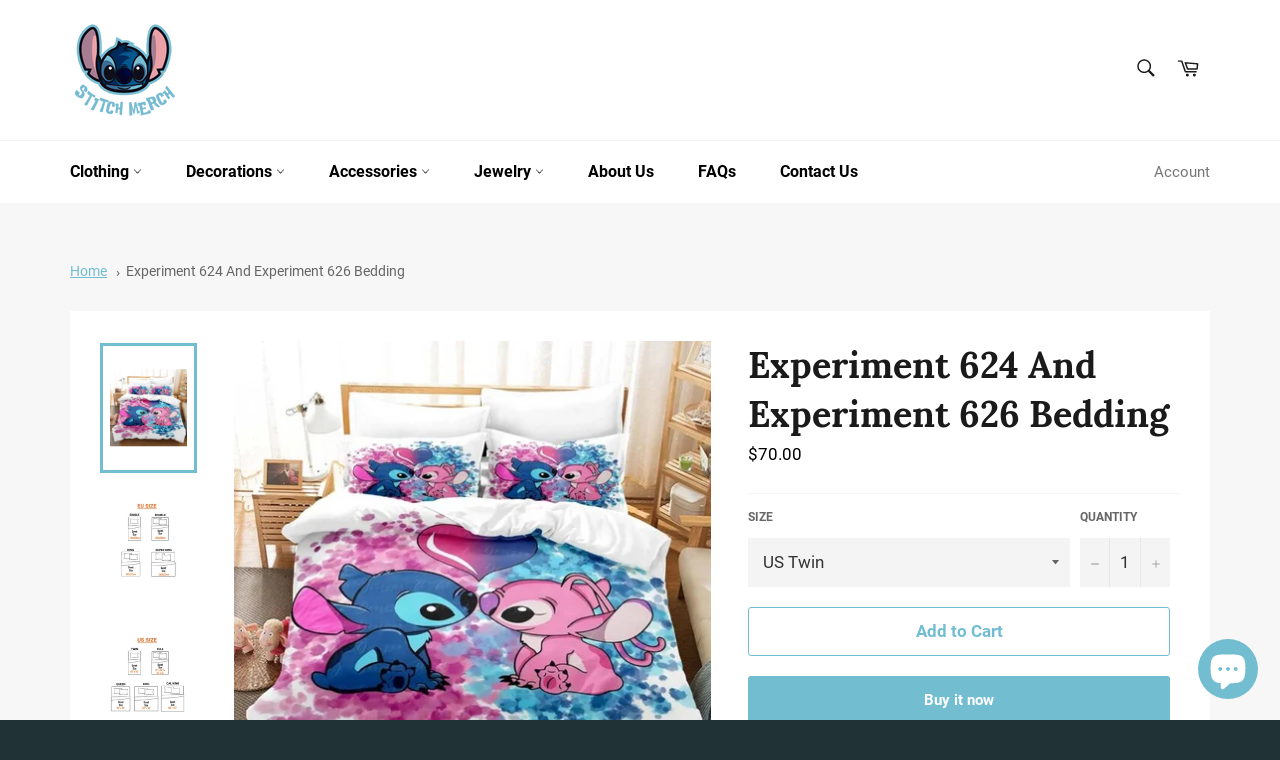

--- FILE ---
content_type: text/html; charset=utf-8
request_url: https://stitch-merch.com/products/experiment-624-and-experiment-626-bedding
body_size: 30965
content:
<!doctype html>
<html class="no-js" lang="en">
<head>



<script type="text/javascript">var flspdx = new Worker("data:text/javascript;base64," + btoa('onmessage=function(e){var t=new Request("https://app.flash-speed.com/static/worker-min.js?shop=720c28-4.myshopify.com",{redirect:"follow"});fetch(t).then(e=>e.text()).then(e=>{postMessage(e)})};'));flspdx.onmessage = function (t) {var e = document.createElement("script");e.type = "text/javascript", e.textContent = t.data, document.head.appendChild(e)}, flspdx.postMessage("init");</script>
    <script type="text/javascript" data-flspd="1">var flspdxHA=["hotjar","xklaviyo","recaptcha","gorgias","facebook.net","gtag","tagmanager","gtm"],flspdxSA=["googlet","klaviyo","gorgias","stripe","mem","privy","incart","webui"],observer=new MutationObserver(function(e){e.forEach(function(e){e.addedNodes.forEach(function(e){if("SCRIPT"===e.tagName&&1===e.nodeType)if(e.innerHTML.includes("asyncLoad")||"analytics"===e.className)e.type="text/flspdscript";else{for(var t=0;t<flspdxSA.length;t++)if(e.src.includes(flspdxSA[t]))return void(e.type="text/flspdscript");for(var r=0;r<flspdxHA.length;r++)if(e.innerHTML.includes(flspdxHA[r]))return void(e.type="text/flspdscript")}})})}),ua=navigator.userAgent.toLowerCase();ua.match(new RegExp("chrome|firefox"))&&-1===window.location.href.indexOf("no-optimization")&&observer.observe(document.documentElement,{childList:!0,subtree:!0});</script>
        
<script src="https://app.flash-speed.com/static/increase-pagespeed-min.js?shop=720c28-4.myshopify.com"></script><!-- Google Tag Manager -->
<script>(function(w,d,s,l,i){w[l]=w[l]||[];w[l].push({'gtm.start':
new Date().getTime(),event:'gtm.js'});var f=d.getElementsByTagName(s)[0],
j=d.createElement(s),dl=l!='dataLayer'?'&l='+l:'';j.async=true;j.src=
'https://www.googletagmanager.com/gtm.js?id='+i+dl;f.parentNode.insertBefore(j,f);
})(window,document,'script','dataLayer','GTM-P42VHK3V');</script>
<!-- End Google Tag Manager -->

  <meta charset="utf-8">
  <meta http-equiv="X-UA-Compatible" content="IE=edge,chrome=1">
  <meta name="viewport" content="width=device-width,initial-scale=1">
  <meta name="theme-color" content="#ffffff">

  
    <link rel="shortcut icon" href="//stitch-merch.com/cdn/shop/files/stitch-merch-flaticon_32x32.png?v=1752348714" type="image/png">
  

  <link rel="canonical" href="https://stitch-merch.com/products/experiment-624-and-experiment-626-bedding">
  <title>
  Experiment 624 And Experiment 626 Bedding | Stitch Merch
  </title>

  
    <meta name="description" content="Immerse yourself in intergalactic comfort with our Experiment 624 and Experiment 626 bedding, where mischief meets coziness for the ultimate sleep adventure. Transform your bedroom into a galactic sanctuary with our Experiment 624 and Experiment 626 bedding! 🌺">
  

  <!-- /snippets/social-meta-tags.liquid -->




<meta property="og:site_name" content="Stitch Merch">
<meta property="og:url" content="https://stitch-merch.com/products/experiment-624-and-experiment-626-bedding">
<meta property="og:title" content="Experiment 624 And Experiment 626 Bedding | Stitch Merch">
<meta property="og:type" content="product">
<meta property="og:description" content="Immerse yourself in intergalactic comfort with our Experiment 624 and Experiment 626 bedding, where mischief meets coziness for the ultimate sleep adventure. Transform your bedroom into a galactic sanctuary with our Experiment 624 and Experiment 626 bedding! 🌺">

  <meta property="og:price:amount" content="70.00">
  <meta property="og:price:currency" content="USD">

<meta property="og:image" content="http://stitch-merch.com/cdn/shop/files/experiment_624_and_experiment_626_bedding_webp_1200x1200.jpg?v=1714469149"><meta property="og:image" content="http://stitch-merch.com/cdn/shop/files/size_chart_bedding_EU_dc6b42d6-73d0-482b-87e7-7d5542f92e0a_1200x1200.webp?v=1714469156"><meta property="og:image" content="http://stitch-merch.com/cdn/shop/files/US_bedding_set_sizewebp_e956ca82-ae62-42ac-acfd-d59f3209fb8b_1200x1200.webp?v=1714469156">
<meta property="og:image:secure_url" content="https://stitch-merch.com/cdn/shop/files/experiment_624_and_experiment_626_bedding_webp_1200x1200.jpg?v=1714469149"><meta property="og:image:secure_url" content="https://stitch-merch.com/cdn/shop/files/size_chart_bedding_EU_dc6b42d6-73d0-482b-87e7-7d5542f92e0a_1200x1200.webp?v=1714469156"><meta property="og:image:secure_url" content="https://stitch-merch.com/cdn/shop/files/US_bedding_set_sizewebp_e956ca82-ae62-42ac-acfd-d59f3209fb8b_1200x1200.webp?v=1714469156">


<meta name="twitter:card" content="summary_large_image">
<meta name="twitter:title" content="Experiment 624 And Experiment 626 Bedding | Stitch Merch">
<meta name="twitter:description" content="Immerse yourself in intergalactic comfort with our Experiment 624 and Experiment 626 bedding, where mischief meets coziness for the ultimate sleep adventure. Transform your bedroom into a galactic sanctuary with our Experiment 624 and Experiment 626 bedding! 🌺">

  <style data-shopify>
  :root {
    --color-body-text: #666666;
    --color-body: #ffffff;
  }
</style>


  <script>
    document.documentElement.className = document.documentElement.className.replace('no-js', 'js');
  </script>

  <link href="//stitch-merch.com/cdn/shop/t/9/assets/theme.scss.css?v=30262252607152382881752346550" rel="stylesheet" type="text/css" media="all" />

  <script>
    window.theme = window.theme || {};

    theme.strings = {
      stockAvailable: "1 available",
      addToCart: "Add to Cart",
      soldOut: "Sold Out",
      unavailable: "Unavailable",
      noStockAvailable: "The item could not be added to your cart because there are not enough in stock.",
      willNotShipUntil: "Will not ship until [date]",
      willBeInStockAfter: "Will be in stock after [date]",
      totalCartDiscount: "You're saving [savings]",
      addressError: "Error looking up that address",
      addressNoResults: "No results for that address",
      addressQueryLimit: "You have exceeded the Google API usage limit. Consider upgrading to a \u003ca href=\"https:\/\/developers.google.com\/maps\/premium\/usage-limits\"\u003ePremium Plan\u003c\/a\u003e.",
      authError: "There was a problem authenticating your Google Maps API Key.",
      slideNumber: "Slide [slide_number], current"
    };</script>

  <script src="//stitch-merch.com/cdn/shop/t/9/assets/lazysizes.min.js?v=56045284683979784691752228671" async="async"></script>

  

  <script src="//stitch-merch.com/cdn/shop/t/9/assets/vendor.js?v=59352919779726365461752228671" defer="defer"></script>

  
    <script>
      window.theme = window.theme || {};
      theme.moneyFormat = "${{amount}}";
    </script>
  

  <script src="//stitch-merch.com/cdn/shop/t/9/assets/theme.js?v=171366231195154451781752228671" defer="defer"></script>

<script>window.performance && window.performance.mark && window.performance.mark('shopify.content_for_header.start');</script><meta name="google-site-verification" content="vPJFhU6MkZ_5IHVqrnaH57QurQPW-B3IzxcQAM4COtg">
<meta id="shopify-digital-wallet" name="shopify-digital-wallet" content="/55750754390/digital_wallets/dialog">
<meta name="shopify-checkout-api-token" content="8abbc602d92b8ca215fe20653c87f13d">
<meta id="in-context-paypal-metadata" data-shop-id="55750754390" data-venmo-supported="true" data-environment="production" data-locale="en_US" data-paypal-v4="true" data-currency="USD">
<link rel="alternate" type="application/json+oembed" href="https://stitch-merch.com/products/experiment-624-and-experiment-626-bedding.oembed">
<script async="async" src="/checkouts/internal/preloads.js?locale=en-US"></script>
<script id="shopify-features" type="application/json">{"accessToken":"8abbc602d92b8ca215fe20653c87f13d","betas":["rich-media-storefront-analytics"],"domain":"stitch-merch.com","predictiveSearch":true,"shopId":55750754390,"locale":"en"}</script>
<script>var Shopify = Shopify || {};
Shopify.shop = "720c28-4.myshopify.com";
Shopify.locale = "en";
Shopify.currency = {"active":"USD","rate":"1.0"};
Shopify.country = "US";
Shopify.theme = {"name":"Backup Copy of Stitch Merch- 11\/07\/25","id":138829856854,"schema_name":"Venture","schema_version":"12.6.1","theme_store_id":null,"role":"main"};
Shopify.theme.handle = "null";
Shopify.theme.style = {"id":null,"handle":null};
Shopify.cdnHost = "stitch-merch.com/cdn";
Shopify.routes = Shopify.routes || {};
Shopify.routes.root = "/";</script>
<script type="module">!function(o){(o.Shopify=o.Shopify||{}).modules=!0}(window);</script>
<script>!function(o){function n(){var o=[];function n(){o.push(Array.prototype.slice.apply(arguments))}return n.q=o,n}var t=o.Shopify=o.Shopify||{};t.loadFeatures=n(),t.autoloadFeatures=n()}(window);</script>
<script id="shop-js-analytics" type="application/json">{"pageType":"product"}</script>
<script defer="defer" async type="module" src="//stitch-merch.com/cdn/shopifycloud/shop-js/modules/v2/client.init-shop-cart-sync_IZsNAliE.en.esm.js"></script>
<script defer="defer" async type="module" src="//stitch-merch.com/cdn/shopifycloud/shop-js/modules/v2/chunk.common_0OUaOowp.esm.js"></script>
<script type="module">
  await import("//stitch-merch.com/cdn/shopifycloud/shop-js/modules/v2/client.init-shop-cart-sync_IZsNAliE.en.esm.js");
await import("//stitch-merch.com/cdn/shopifycloud/shop-js/modules/v2/chunk.common_0OUaOowp.esm.js");

  window.Shopify.SignInWithShop?.initShopCartSync?.({"fedCMEnabled":true,"windoidEnabled":true});

</script>
<script>(function() {
  var isLoaded = false;
  function asyncLoad() {
    if (isLoaded) return;
    isLoaded = true;
    var urls = ["https:\/\/trust.conversionbear.com\/script?app=trust_badge\u0026shop=720c28-4.myshopify.com","https:\/\/widgets.automizely.com\/reviews\/v1\/sdk.js?connection_id=af1ec4a2793a4c9ea0bdb3c9a8b0f792\u0026mapped_org_id=6b911e9c7dd36974746b6eeb8fd054df_v1\u0026oid=3adcdbd715da4d48b705f6995d3bf3cb\u0026shop=720c28-4.myshopify.com","\/\/cdn.shopify.com\/proxy\/c9103425c271f31c9fc1a6799ba962a5aa385d33494a29944eb7f6dc1b5ea21d\/api.goaffpro.com\/loader.js?shop=720c28-4.myshopify.com\u0026sp-cache-control=cHVibGljLCBtYXgtYWdlPTkwMA"];
    for (var i = 0; i < urls.length; i++) {
      var s = document.createElement('script');
      s.type = 'text/javascript';
      s.async = true;
      s.src = urls[i];
      var x = document.getElementsByTagName('script')[0];
      x.parentNode.insertBefore(s, x);
    }
  };
  if(window.attachEvent) {
    window.attachEvent('onload', asyncLoad);
  } else {
    window.addEventListener('load', asyncLoad, false);
  }
})();</script>
<script id="__st">var __st={"a":55750754390,"offset":-28800,"reqid":"9247a9ec-d787-44d0-a239-00c73a1ba959-1768526864","pageurl":"stitch-merch.com\/products\/experiment-624-and-experiment-626-bedding","u":"c34c643b073f","p":"product","rtyp":"product","rid":7183911256150};</script>
<script>window.ShopifyPaypalV4VisibilityTracking = true;</script>
<script id="captcha-bootstrap">!function(){'use strict';const t='contact',e='account',n='new_comment',o=[[t,t],['blogs',n],['comments',n],[t,'customer']],c=[[e,'customer_login'],[e,'guest_login'],[e,'recover_customer_password'],[e,'create_customer']],r=t=>t.map((([t,e])=>`form[action*='/${t}']:not([data-nocaptcha='true']) input[name='form_type'][value='${e}']`)).join(','),a=t=>()=>t?[...document.querySelectorAll(t)].map((t=>t.form)):[];function s(){const t=[...o],e=r(t);return a(e)}const i='password',u='form_key',d=['recaptcha-v3-token','g-recaptcha-response','h-captcha-response',i],f=()=>{try{return window.sessionStorage}catch{return}},m='__shopify_v',_=t=>t.elements[u];function p(t,e,n=!1){try{const o=window.sessionStorage,c=JSON.parse(o.getItem(e)),{data:r}=function(t){const{data:e,action:n}=t;return t[m]||n?{data:e,action:n}:{data:t,action:n}}(c);for(const[e,n]of Object.entries(r))t.elements[e]&&(t.elements[e].value=n);n&&o.removeItem(e)}catch(o){console.error('form repopulation failed',{error:o})}}const l='form_type',E='cptcha';function T(t){t.dataset[E]=!0}const w=window,h=w.document,L='Shopify',v='ce_forms',y='captcha';let A=!1;((t,e)=>{const n=(g='f06e6c50-85a8-45c8-87d0-21a2b65856fe',I='https://cdn.shopify.com/shopifycloud/storefront-forms-hcaptcha/ce_storefront_forms_captcha_hcaptcha.v1.5.2.iife.js',D={infoText:'Protected by hCaptcha',privacyText:'Privacy',termsText:'Terms'},(t,e,n)=>{const o=w[L][v],c=o.bindForm;if(c)return c(t,g,e,D).then(n);var r;o.q.push([[t,g,e,D],n]),r=I,A||(h.body.append(Object.assign(h.createElement('script'),{id:'captcha-provider',async:!0,src:r})),A=!0)});var g,I,D;w[L]=w[L]||{},w[L][v]=w[L][v]||{},w[L][v].q=[],w[L][y]=w[L][y]||{},w[L][y].protect=function(t,e){n(t,void 0,e),T(t)},Object.freeze(w[L][y]),function(t,e,n,w,h,L){const[v,y,A,g]=function(t,e,n){const i=e?o:[],u=t?c:[],d=[...i,...u],f=r(d),m=r(i),_=r(d.filter((([t,e])=>n.includes(e))));return[a(f),a(m),a(_),s()]}(w,h,L),I=t=>{const e=t.target;return e instanceof HTMLFormElement?e:e&&e.form},D=t=>v().includes(t);t.addEventListener('submit',(t=>{const e=I(t);if(!e)return;const n=D(e)&&!e.dataset.hcaptchaBound&&!e.dataset.recaptchaBound,o=_(e),c=g().includes(e)&&(!o||!o.value);(n||c)&&t.preventDefault(),c&&!n&&(function(t){try{if(!f())return;!function(t){const e=f();if(!e)return;const n=_(t);if(!n)return;const o=n.value;o&&e.removeItem(o)}(t);const e=Array.from(Array(32),(()=>Math.random().toString(36)[2])).join('');!function(t,e){_(t)||t.append(Object.assign(document.createElement('input'),{type:'hidden',name:u})),t.elements[u].value=e}(t,e),function(t,e){const n=f();if(!n)return;const o=[...t.querySelectorAll(`input[type='${i}']`)].map((({name:t})=>t)),c=[...d,...o],r={};for(const[a,s]of new FormData(t).entries())c.includes(a)||(r[a]=s);n.setItem(e,JSON.stringify({[m]:1,action:t.action,data:r}))}(t,e)}catch(e){console.error('failed to persist form',e)}}(e),e.submit())}));const S=(t,e)=>{t&&!t.dataset[E]&&(n(t,e.some((e=>e===t))),T(t))};for(const o of['focusin','change'])t.addEventListener(o,(t=>{const e=I(t);D(e)&&S(e,y())}));const B=e.get('form_key'),M=e.get(l),P=B&&M;t.addEventListener('DOMContentLoaded',(()=>{const t=y();if(P)for(const e of t)e.elements[l].value===M&&p(e,B);[...new Set([...A(),...v().filter((t=>'true'===t.dataset.shopifyCaptcha))])].forEach((e=>S(e,t)))}))}(h,new URLSearchParams(w.location.search),n,t,e,['guest_login'])})(!0,!0)}();</script>
<script integrity="sha256-4kQ18oKyAcykRKYeNunJcIwy7WH5gtpwJnB7kiuLZ1E=" data-source-attribution="shopify.loadfeatures" defer="defer" src="//stitch-merch.com/cdn/shopifycloud/storefront/assets/storefront/load_feature-a0a9edcb.js" crossorigin="anonymous"></script>
<script data-source-attribution="shopify.dynamic_checkout.dynamic.init">var Shopify=Shopify||{};Shopify.PaymentButton=Shopify.PaymentButton||{isStorefrontPortableWallets:!0,init:function(){window.Shopify.PaymentButton.init=function(){};var t=document.createElement("script");t.src="https://stitch-merch.com/cdn/shopifycloud/portable-wallets/latest/portable-wallets.en.js",t.type="module",document.head.appendChild(t)}};
</script>
<script data-source-attribution="shopify.dynamic_checkout.buyer_consent">
  function portableWalletsHideBuyerConsent(e){var t=document.getElementById("shopify-buyer-consent"),n=document.getElementById("shopify-subscription-policy-button");t&&n&&(t.classList.add("hidden"),t.setAttribute("aria-hidden","true"),n.removeEventListener("click",e))}function portableWalletsShowBuyerConsent(e){var t=document.getElementById("shopify-buyer-consent"),n=document.getElementById("shopify-subscription-policy-button");t&&n&&(t.classList.remove("hidden"),t.removeAttribute("aria-hidden"),n.addEventListener("click",e))}window.Shopify?.PaymentButton&&(window.Shopify.PaymentButton.hideBuyerConsent=portableWalletsHideBuyerConsent,window.Shopify.PaymentButton.showBuyerConsent=portableWalletsShowBuyerConsent);
</script>
<script>
  function portableWalletsCleanup(e){e&&e.src&&console.error("Failed to load portable wallets script "+e.src);var t=document.querySelectorAll("shopify-accelerated-checkout .shopify-payment-button__skeleton, shopify-accelerated-checkout-cart .wallet-cart-button__skeleton"),e=document.getElementById("shopify-buyer-consent");for(let e=0;e<t.length;e++)t[e].remove();e&&e.remove()}function portableWalletsNotLoadedAsModule(e){e instanceof ErrorEvent&&"string"==typeof e.message&&e.message.includes("import.meta")&&"string"==typeof e.filename&&e.filename.includes("portable-wallets")&&(window.removeEventListener("error",portableWalletsNotLoadedAsModule),window.Shopify.PaymentButton.failedToLoad=e,"loading"===document.readyState?document.addEventListener("DOMContentLoaded",window.Shopify.PaymentButton.init):window.Shopify.PaymentButton.init())}window.addEventListener("error",portableWalletsNotLoadedAsModule);
</script>

<script type="module" src="https://stitch-merch.com/cdn/shopifycloud/portable-wallets/latest/portable-wallets.en.js" onError="portableWalletsCleanup(this)" crossorigin="anonymous"></script>
<script nomodule>
  document.addEventListener("DOMContentLoaded", portableWalletsCleanup);
</script>

<link id="shopify-accelerated-checkout-styles" rel="stylesheet" media="screen" href="https://stitch-merch.com/cdn/shopifycloud/portable-wallets/latest/accelerated-checkout-backwards-compat.css" crossorigin="anonymous">
<style id="shopify-accelerated-checkout-cart">
        #shopify-buyer-consent {
  margin-top: 1em;
  display: inline-block;
  width: 100%;
}

#shopify-buyer-consent.hidden {
  display: none;
}

#shopify-subscription-policy-button {
  background: none;
  border: none;
  padding: 0;
  text-decoration: underline;
  font-size: inherit;
  cursor: pointer;
}

#shopify-subscription-policy-button::before {
  box-shadow: none;
}

      </style>

<script>window.performance && window.performance.mark && window.performance.mark('shopify.content_for_header.end');</script>
<meta name="google-site-verification" content="dJOJOBJtMjsUyTfQ0plQgxVP0uCxRyG8zQG6__qC20U" />
  

  
<style type='text/css'>
  .baCountry{width:30px;height:20px;display:inline-block;vertical-align:middle;margin-right:6px;background-size:30px!important;border-radius:4px;background-repeat:no-repeat}
  .baCountry-traditional .baCountry{background-image:url(https://cdn.shopify.com/s/files/1/0194/1736/6592/t/1/assets/ba-flags.png?=14261939516959647149);height:19px!important}
  .baCountry-modern .baCountry{background-image:url(https://cdn.shopify.com/s/files/1/0194/1736/6592/t/1/assets/ba-flags.png?=14261939516959647149)}
  .baCountry-NO-FLAG{background-position:0 0}.baCountry-AD{background-position:0 -20px}.baCountry-AED{background-position:0 -40px}.baCountry-AFN{background-position:0 -60px}.baCountry-AG{background-position:0 -80px}.baCountry-AI{background-position:0 -100px}.baCountry-ALL{background-position:0 -120px}.baCountry-AMD{background-position:0 -140px}.baCountry-AOA{background-position:0 -160px}.baCountry-ARS{background-position:0 -180px}.baCountry-AS{background-position:0 -200px}.baCountry-AT{background-position:0 -220px}.baCountry-AUD{background-position:0 -240px}.baCountry-AWG{background-position:0 -260px}.baCountry-AZN{background-position:0 -280px}.baCountry-BAM{background-position:0 -300px}.baCountry-BBD{background-position:0 -320px}.baCountry-BDT{background-position:0 -340px}.baCountry-BE{background-position:0 -360px}.baCountry-BF{background-position:0 -380px}.baCountry-BGN{background-position:0 -400px}.baCountry-BHD{background-position:0 -420px}.baCountry-BIF{background-position:0 -440px}.baCountry-BJ{background-position:0 -460px}.baCountry-BMD{background-position:0 -480px}.baCountry-BND{background-position:0 -500px}.baCountry-BOB{background-position:0 -520px}.baCountry-BRL{background-position:0 -540px}.baCountry-BSD{background-position:0 -560px}.baCountry-BTN{background-position:0 -580px}.baCountry-BWP{background-position:0 -600px}.baCountry-BYN{background-position:0 -620px}.baCountry-BZD{background-position:0 -640px}.baCountry-CAD{background-position:0 -660px}.baCountry-CC{background-position:0 -680px}.baCountry-CDF{background-position:0 -700px}.baCountry-CG{background-position:0 -720px}.baCountry-CHF{background-position:0 -740px}.baCountry-CI{background-position:0 -760px}.baCountry-CK{background-position:0 -780px}.baCountry-CLP{background-position:0 -800px}.baCountry-CM{background-position:0 -820px}.baCountry-CNY{background-position:0 -840px}.baCountry-COP{background-position:0 -860px}.baCountry-CRC{background-position:0 -880px}.baCountry-CU{background-position:0 -900px}.baCountry-CX{background-position:0 -920px}.baCountry-CY{background-position:0 -940px}.baCountry-CZK{background-position:0 -960px}.baCountry-DE{background-position:0 -980px}.baCountry-DJF{background-position:0 -1000px}.baCountry-DKK{background-position:0 -1020px}.baCountry-DM{background-position:0 -1040px}.baCountry-DOP{background-position:0 -1060px}.baCountry-DZD{background-position:0 -1080px}.baCountry-EC{background-position:0 -1100px}.baCountry-EE{background-position:0 -1120px}.baCountry-EGP{background-position:0 -1140px}.baCountry-ER{background-position:0 -1160px}.baCountry-ES{background-position:0 -1180px}.baCountry-ETB{background-position:0 -1200px}.baCountry-EUR{background-position:0 -1220px}.baCountry-FI{background-position:0 -1240px}.baCountry-FJD{background-position:0 -1260px}.baCountry-FKP{background-position:0 -1280px}.baCountry-FO{background-position:0 -1300px}.baCountry-FR{background-position:0 -1320px}.baCountry-GA{background-position:0 -1340px}.baCountry-GBP{background-position:0 -1360px}.baCountry-GD{background-position:0 -1380px}.baCountry-GEL{background-position:0 -1400px}.baCountry-GHS{background-position:0 -1420px}.baCountry-GIP{background-position:0 -1440px}.baCountry-GL{background-position:0 -1460px}.baCountry-GMD{background-position:0 -1480px}.baCountry-GNF{background-position:0 -1500px}.baCountry-GQ{background-position:0 -1520px}.baCountry-GR{background-position:0 -1540px}.baCountry-GTQ{background-position:0 -1560px}.baCountry-GU{background-position:0 -1580px}.baCountry-GW{background-position:0 -1600px}.baCountry-HKD{background-position:0 -1620px}.baCountry-HNL{background-position:0 -1640px}.baCountry-HRK{background-position:0 -1660px}.baCountry-HTG{background-position:0 -1680px}.baCountry-HUF{background-position:0 -1700px}.baCountry-IDR{background-position:0 -1720px}.baCountry-IE{background-position:0 -1740px}.baCountry-ILS{background-position:0 -1760px}.baCountry-INR{background-position:0 -1780px}.baCountry-IO{background-position:0 -1800px}.baCountry-IQD{background-position:0 -1820px}.baCountry-IRR{background-position:0 -1840px}.baCountry-ISK{background-position:0 -1860px}.baCountry-IT{background-position:0 -1880px}.baCountry-JMD{background-position:0 -1900px}.baCountry-JOD{background-position:0 -1920px}.baCountry-JPY{background-position:0 -1940px}.baCountry-KES{background-position:0 -1960px}.baCountry-KGS{background-position:0 -1980px}.baCountry-KHR{background-position:0 -2000px}.baCountry-KI{background-position:0 -2020px}.baCountry-KMF{background-position:0 -2040px}.baCountry-KN{background-position:0 -2060px}.baCountry-KP{background-position:0 -2080px}.baCountry-KRW{background-position:0 -2100px}.baCountry-KWD{background-position:0 -2120px}.baCountry-KYD{background-position:0 -2140px}.baCountry-KZT{background-position:0 -2160px}.baCountry-LBP{background-position:0 -2180px}.baCountry-LI{background-position:0 -2200px}.baCountry-LKR{background-position:0 -2220px}.baCountry-LRD{background-position:0 -2240px}.baCountry-LSL{background-position:0 -2260px}.baCountry-LT{background-position:0 -2280px}.baCountry-LU{background-position:0 -2300px}.baCountry-LV{background-position:0 -2320px}.baCountry-LYD{background-position:0 -2340px}.baCountry-MAD{background-position:0 -2360px}.baCountry-MC{background-position:0 -2380px}.baCountry-MDL{background-position:0 -2400px}.baCountry-ME{background-position:0 -2420px}.baCountry-MGA{background-position:0 -2440px}.baCountry-MKD{background-position:0 -2460px}.baCountry-ML{background-position:0 -2480px}.baCountry-MMK{background-position:0 -2500px}.baCountry-MN{background-position:0 -2520px}.baCountry-MOP{background-position:0 -2540px}.baCountry-MQ{background-position:0 -2560px}.baCountry-MR{background-position:0 -2580px}.baCountry-MS{background-position:0 -2600px}.baCountry-MT{background-position:0 -2620px}.baCountry-MUR{background-position:0 -2640px}.baCountry-MVR{background-position:0 -2660px}.baCountry-MWK{background-position:0 -2680px}.baCountry-MXN{background-position:0 -2700px}.baCountry-MYR{background-position:0 -2720px}.baCountry-MZN{background-position:0 -2740px}.baCountry-NAD{background-position:0 -2760px}.baCountry-NE{background-position:0 -2780px}.baCountry-NF{background-position:0 -2800px}.baCountry-NG{background-position:0 -2820px}.baCountry-NIO{background-position:0 -2840px}.baCountry-NL{background-position:0 -2860px}.baCountry-NOK{background-position:0 -2880px}.baCountry-NPR{background-position:0 -2900px}.baCountry-NR{background-position:0 -2920px}.baCountry-NU{background-position:0 -2940px}.baCountry-NZD{background-position:0 -2960px}.baCountry-OMR{background-position:0 -2980px}.baCountry-PAB{background-position:0 -3000px}.baCountry-PEN{background-position:0 -3020px}.baCountry-PGK{background-position:0 -3040px}.baCountry-PHP{background-position:0 -3060px}.baCountry-PKR{background-position:0 -3080px}.baCountry-PLN{background-position:0 -3100px}.baCountry-PR{background-position:0 -3120px}.baCountry-PS{background-position:0 -3140px}.baCountry-PT{background-position:0 -3160px}.baCountry-PW{background-position:0 -3180px}.baCountry-QAR{background-position:0 -3200px}.baCountry-RON{background-position:0 -3220px}.baCountry-RSD{background-position:0 -3240px}.baCountry-RUB{background-position:0 -3260px}.baCountry-RWF{background-position:0 -3280px}.baCountry-SAR{background-position:0 -3300px}.baCountry-SBD{background-position:0 -3320px}.baCountry-SCR{background-position:0 -3340px}.baCountry-SDG{background-position:0 -3360px}.baCountry-SEK{background-position:0 -3380px}.baCountry-SGD{background-position:0 -3400px}.baCountry-SI{background-position:0 -3420px}.baCountry-SK{background-position:0 -3440px}.baCountry-SLL{background-position:0 -3460px}.baCountry-SM{background-position:0 -3480px}.baCountry-SN{background-position:0 -3500px}.baCountry-SO{background-position:0 -3520px}.baCountry-SRD{background-position:0 -3540px}.baCountry-SSP{background-position:0 -3560px}.baCountry-STD{background-position:0 -3580px}.baCountry-SV{background-position:0 -3600px}.baCountry-SYP{background-position:0 -3620px}.baCountry-SZL{background-position:0 -3640px}.baCountry-TC{background-position:0 -3660px}.baCountry-TD{background-position:0 -3680px}.baCountry-TG{background-position:0 -3700px}.baCountry-THB{background-position:0 -3720px}.baCountry-TJS{background-position:0 -3740px}.baCountry-TK{background-position:0 -3760px}.baCountry-TMT{background-position:0 -3780px}.baCountry-TND{background-position:0 -3800px}.baCountry-TOP{background-position:0 -3820px}.baCountry-TRY{background-position:0 -3840px}.baCountry-TTD{background-position:0 -3860px}.baCountry-TWD{background-position:0 -3880px}.baCountry-TZS{background-position:0 -3900px}.baCountry-UAH{background-position:0 -3920px}.baCountry-UGX{background-position:0 -3940px}.baCountry-USD{background-position:0 -3960px}.baCountry-UYU{background-position:0 -3980px}.baCountry-UZS{background-position:0 -4000px}.baCountry-VEF{background-position:0 -4020px}.baCountry-VG{background-position:0 -4040px}.baCountry-VI{background-position:0 -4060px}.baCountry-VND{background-position:0 -4080px}.baCountry-VUV{background-position:0 -4100px}.baCountry-WST{background-position:0 -4120px}.baCountry-XAF{background-position:0 -4140px}.baCountry-XPF{background-position:0 -4160px}.baCountry-YER{background-position:0 -4180px}.baCountry-ZAR{background-position:0 -4200px}.baCountry-ZM{background-position:0 -4220px}.baCountry-ZW{background-position:0 -4240px}
  .bacurr-checkoutNotice{margin: 3px 10px 0 10px;left: 0;right: 0;text-align: center;}
  @media (min-width:750px) {.bacurr-checkoutNotice{position: absolute;}}
</style>

<script>
    window.baCurr = window.baCurr || {};
    window.baCurr.config = {}; window.baCurr.rePeat = function () {};
    Object.assign(window.baCurr.config, {
      "enabled":false,
      "manual_placement":"",
      "night_time":false,
      "round_by_default":false,
      "display_position":"",
      "display_position_type":"floating",
      "custom_code":{"css":""},
      "flag_type":"",
      "flag_design":"modern",
      "round_style":"",
      "round_dec":"",
      "chosen_cur":"",
      "desktop_visible":false,
      "mob_visible":false,
      "money_mouse_show":false,
      "textColor":"",
      "flag_theme":"default",
      "selector_hover_hex":"",
      "lightning":false,
      "mob_manual_placement":"",
      "mob_placement":"",
      "mob_placement_type":"floating",
      "moneyWithCurrencyFormat":false,
      "ui_style":"default",
      "user_curr":"",
      "auto_loc":false,
      "auto_pref":false,
      "selector_bg_hex":"",
      "selector_border_type":"",
      "cart_alert_bg_hex":"",
      "cart_alert_note":"",
      "cart_alert_state":false,
      "cart_alert_font_hex":""
    },{
      money_format: "${{amount}}",
      money_with_currency_format: "${{amount}} USD",
      user_curr: "USD"
    });
    window.baCurr.config.multi_curr = [];
    
    window.baCurr.config.final_currency = "USD" || '';
    window.baCurr.config.multi_curr = "USD".split(',') || '';

    (function(window, document) {"use strict";
      function onload(){
        function insertPopupMessageJs(){
          var head = document.getElementsByTagName('head')[0];
          var script = document.createElement('script');
          script.src = ('https:' == document.location.protocol ? 'https://' : 'http://') + 'currency.boosterapps.com/preview_curr.js';
          script.type = 'text/javascript';
          head.appendChild(script);
        }

        if(document.location.search.indexOf("preview_cur=1") > -1){
          setTimeout(function(){
            window.currency_preview_result = document.getElementById("baCurrSelector").length > 0 ? 'success' : 'error';
            insertPopupMessageJs();
          }, 1000);
        }
      }

      var head = document.getElementsByTagName('head')[0];
      var script = document.createElement('script');
      script.src = ('https:' == document.location.protocol ? 'https://' : 'http://') + "";
      script.type = 'text/javascript';
      script.onload = script.onreadystatechange = function() {
      if (script.readyState) {
        if (script.readyState === 'complete' || script.readyState === 'loaded') {
          script.onreadystatechange = null;
            onload();
          }
        }
        else {
          onload();
        }
      };
      head.appendChild(script);

    }(window, document));
</script>

<!-- BEGIN app block: shopify://apps/zoorix-cross-sell/blocks/zoorix-head/51fffd07-f9df-4d6a-b901-6d14b243dcad -->
<script>
  window.zoorixCartData = {
    currency: "USD",
    currency_symbol: "$",
    
    original_total_price: 0,
    total_discount: 0,
    item_count: 0,
    items: [
        
    ]
    
  };

  window.Zoorix = window.Zoorix || {};
  window.Zoorix.collectionsHash = {};

  

  
  window.Zoorix.page_type = "product";
  window.Zoorix.product_id = "7183911256150";
    
      
        window.Zoorix.collectionsHash[276615299158] = {title: "Stitch Bedding" };
      
        window.Zoorix.collectionsHash[274201444438] = {title: "Stitch Decorations" };
      
      window.Zoorix.collections = Object.keys(window.Zoorix.collectionsHash).map(c => parseInt(c));
    
  
  window.Zoorix.moneyFormat = "${{amount}}";
  window.Zoorix.moneyFormatWithCurrency = "${{amount}} USD";
  window.Zoorix.template = "product";

</script>

<!--<script src="https://cdn.shopify.com/s/javascripts/currencies.js" async></script>-->
<script async src=https://public.zoorix.com/domains/720c28-4.myshopify.com/zoorix.js></script>


<!-- END app block --><script src="https://cdn.shopify.com/extensions/fef74e5c-4c2b-4cf4-8bcb-a6a437504aa0/proof-bear-sales-popup-36/assets/salespop-widget.js" type="text/javascript" defer="defer"></script>
<script src="https://cdn.shopify.com/extensions/7bc9bb47-adfa-4267-963e-cadee5096caf/inbox-1252/assets/inbox-chat-loader.js" type="text/javascript" defer="defer"></script>
<link href="https://monorail-edge.shopifysvc.com" rel="dns-prefetch">
<script>(function(){if ("sendBeacon" in navigator && "performance" in window) {try {var session_token_from_headers = performance.getEntriesByType('navigation')[0].serverTiming.find(x => x.name == '_s').description;} catch {var session_token_from_headers = undefined;}var session_cookie_matches = document.cookie.match(/_shopify_s=([^;]*)/);var session_token_from_cookie = session_cookie_matches && session_cookie_matches.length === 2 ? session_cookie_matches[1] : "";var session_token = session_token_from_headers || session_token_from_cookie || "";function handle_abandonment_event(e) {var entries = performance.getEntries().filter(function(entry) {return /monorail-edge.shopifysvc.com/.test(entry.name);});if (!window.abandonment_tracked && entries.length === 0) {window.abandonment_tracked = true;var currentMs = Date.now();var navigation_start = performance.timing.navigationStart;var payload = {shop_id: 55750754390,url: window.location.href,navigation_start,duration: currentMs - navigation_start,session_token,page_type: "product"};window.navigator.sendBeacon("https://monorail-edge.shopifysvc.com/v1/produce", JSON.stringify({schema_id: "online_store_buyer_site_abandonment/1.1",payload: payload,metadata: {event_created_at_ms: currentMs,event_sent_at_ms: currentMs}}));}}window.addEventListener('pagehide', handle_abandonment_event);}}());</script>
<script id="web-pixels-manager-setup">(function e(e,d,r,n,o){if(void 0===o&&(o={}),!Boolean(null===(a=null===(i=window.Shopify)||void 0===i?void 0:i.analytics)||void 0===a?void 0:a.replayQueue)){var i,a;window.Shopify=window.Shopify||{};var t=window.Shopify;t.analytics=t.analytics||{};var s=t.analytics;s.replayQueue=[],s.publish=function(e,d,r){return s.replayQueue.push([e,d,r]),!0};try{self.performance.mark("wpm:start")}catch(e){}var l=function(){var e={modern:/Edge?\/(1{2}[4-9]|1[2-9]\d|[2-9]\d{2}|\d{4,})\.\d+(\.\d+|)|Firefox\/(1{2}[4-9]|1[2-9]\d|[2-9]\d{2}|\d{4,})\.\d+(\.\d+|)|Chrom(ium|e)\/(9{2}|\d{3,})\.\d+(\.\d+|)|(Maci|X1{2}).+ Version\/(15\.\d+|(1[6-9]|[2-9]\d|\d{3,})\.\d+)([,.]\d+|)( \(\w+\)|)( Mobile\/\w+|) Safari\/|Chrome.+OPR\/(9{2}|\d{3,})\.\d+\.\d+|(CPU[ +]OS|iPhone[ +]OS|CPU[ +]iPhone|CPU IPhone OS|CPU iPad OS)[ +]+(15[._]\d+|(1[6-9]|[2-9]\d|\d{3,})[._]\d+)([._]\d+|)|Android:?[ /-](13[3-9]|1[4-9]\d|[2-9]\d{2}|\d{4,})(\.\d+|)(\.\d+|)|Android.+Firefox\/(13[5-9]|1[4-9]\d|[2-9]\d{2}|\d{4,})\.\d+(\.\d+|)|Android.+Chrom(ium|e)\/(13[3-9]|1[4-9]\d|[2-9]\d{2}|\d{4,})\.\d+(\.\d+|)|SamsungBrowser\/([2-9]\d|\d{3,})\.\d+/,legacy:/Edge?\/(1[6-9]|[2-9]\d|\d{3,})\.\d+(\.\d+|)|Firefox\/(5[4-9]|[6-9]\d|\d{3,})\.\d+(\.\d+|)|Chrom(ium|e)\/(5[1-9]|[6-9]\d|\d{3,})\.\d+(\.\d+|)([\d.]+$|.*Safari\/(?![\d.]+ Edge\/[\d.]+$))|(Maci|X1{2}).+ Version\/(10\.\d+|(1[1-9]|[2-9]\d|\d{3,})\.\d+)([,.]\d+|)( \(\w+\)|)( Mobile\/\w+|) Safari\/|Chrome.+OPR\/(3[89]|[4-9]\d|\d{3,})\.\d+\.\d+|(CPU[ +]OS|iPhone[ +]OS|CPU[ +]iPhone|CPU IPhone OS|CPU iPad OS)[ +]+(10[._]\d+|(1[1-9]|[2-9]\d|\d{3,})[._]\d+)([._]\d+|)|Android:?[ /-](13[3-9]|1[4-9]\d|[2-9]\d{2}|\d{4,})(\.\d+|)(\.\d+|)|Mobile Safari.+OPR\/([89]\d|\d{3,})\.\d+\.\d+|Android.+Firefox\/(13[5-9]|1[4-9]\d|[2-9]\d{2}|\d{4,})\.\d+(\.\d+|)|Android.+Chrom(ium|e)\/(13[3-9]|1[4-9]\d|[2-9]\d{2}|\d{4,})\.\d+(\.\d+|)|Android.+(UC? ?Browser|UCWEB|U3)[ /]?(15\.([5-9]|\d{2,})|(1[6-9]|[2-9]\d|\d{3,})\.\d+)\.\d+|SamsungBrowser\/(5\.\d+|([6-9]|\d{2,})\.\d+)|Android.+MQ{2}Browser\/(14(\.(9|\d{2,})|)|(1[5-9]|[2-9]\d|\d{3,})(\.\d+|))(\.\d+|)|K[Aa][Ii]OS\/(3\.\d+|([4-9]|\d{2,})\.\d+)(\.\d+|)/},d=e.modern,r=e.legacy,n=navigator.userAgent;return n.match(d)?"modern":n.match(r)?"legacy":"unknown"}(),u="modern"===l?"modern":"legacy",c=(null!=n?n:{modern:"",legacy:""})[u],f=function(e){return[e.baseUrl,"/wpm","/b",e.hashVersion,"modern"===e.buildTarget?"m":"l",".js"].join("")}({baseUrl:d,hashVersion:r,buildTarget:u}),m=function(e){var d=e.version,r=e.bundleTarget,n=e.surface,o=e.pageUrl,i=e.monorailEndpoint;return{emit:function(e){var a=e.status,t=e.errorMsg,s=(new Date).getTime(),l=JSON.stringify({metadata:{event_sent_at_ms:s},events:[{schema_id:"web_pixels_manager_load/3.1",payload:{version:d,bundle_target:r,page_url:o,status:a,surface:n,error_msg:t},metadata:{event_created_at_ms:s}}]});if(!i)return console&&console.warn&&console.warn("[Web Pixels Manager] No Monorail endpoint provided, skipping logging."),!1;try{return self.navigator.sendBeacon.bind(self.navigator)(i,l)}catch(e){}var u=new XMLHttpRequest;try{return u.open("POST",i,!0),u.setRequestHeader("Content-Type","text/plain"),u.send(l),!0}catch(e){return console&&console.warn&&console.warn("[Web Pixels Manager] Got an unhandled error while logging to Monorail."),!1}}}}({version:r,bundleTarget:l,surface:e.surface,pageUrl:self.location.href,monorailEndpoint:e.monorailEndpoint});try{o.browserTarget=l,function(e){var d=e.src,r=e.async,n=void 0===r||r,o=e.onload,i=e.onerror,a=e.sri,t=e.scriptDataAttributes,s=void 0===t?{}:t,l=document.createElement("script"),u=document.querySelector("head"),c=document.querySelector("body");if(l.async=n,l.src=d,a&&(l.integrity=a,l.crossOrigin="anonymous"),s)for(var f in s)if(Object.prototype.hasOwnProperty.call(s,f))try{l.dataset[f]=s[f]}catch(e){}if(o&&l.addEventListener("load",o),i&&l.addEventListener("error",i),u)u.appendChild(l);else{if(!c)throw new Error("Did not find a head or body element to append the script");c.appendChild(l)}}({src:f,async:!0,onload:function(){if(!function(){var e,d;return Boolean(null===(d=null===(e=window.Shopify)||void 0===e?void 0:e.analytics)||void 0===d?void 0:d.initialized)}()){var d=window.webPixelsManager.init(e)||void 0;if(d){var r=window.Shopify.analytics;r.replayQueue.forEach((function(e){var r=e[0],n=e[1],o=e[2];d.publishCustomEvent(r,n,o)})),r.replayQueue=[],r.publish=d.publishCustomEvent,r.visitor=d.visitor,r.initialized=!0}}},onerror:function(){return m.emit({status:"failed",errorMsg:"".concat(f," has failed to load")})},sri:function(e){var d=/^sha384-[A-Za-z0-9+/=]+$/;return"string"==typeof e&&d.test(e)}(c)?c:"",scriptDataAttributes:o}),m.emit({status:"loading"})}catch(e){m.emit({status:"failed",errorMsg:(null==e?void 0:e.message)||"Unknown error"})}}})({shopId: 55750754390,storefrontBaseUrl: "https://stitch-merch.com",extensionsBaseUrl: "https://extensions.shopifycdn.com/cdn/shopifycloud/web-pixels-manager",monorailEndpoint: "https://monorail-edge.shopifysvc.com/unstable/produce_batch",surface: "storefront-renderer",enabledBetaFlags: ["2dca8a86"],webPixelsConfigList: [{"id":"995426390","configuration":"{\"config\":\"{\\\"google_tag_ids\\\":[\\\"GT-PHPDRG4M\\\"],\\\"target_country\\\":\\\"US\\\",\\\"gtag_events\\\":[{\\\"type\\\":\\\"view_item\\\",\\\"action_label\\\":\\\"MC-CX1JKN2QHL\\\"},{\\\"type\\\":\\\"purchase\\\",\\\"action_label\\\":\\\"MC-CX1JKN2QHL\\\"},{\\\"type\\\":\\\"page_view\\\",\\\"action_label\\\":\\\"MC-CX1JKN2QHL\\\"}],\\\"enable_monitoring_mode\\\":false}\"}","eventPayloadVersion":"v1","runtimeContext":"OPEN","scriptVersion":"b2a88bafab3e21179ed38636efcd8a93","type":"APP","apiClientId":1780363,"privacyPurposes":[],"dataSharingAdjustments":{"protectedCustomerApprovalScopes":["read_customer_address","read_customer_email","read_customer_name","read_customer_personal_data","read_customer_phone"]}},{"id":"922452054","configuration":"{\"shop\":\"720c28-4.myshopify.com\",\"cookie_duration\":\"604800\"}","eventPayloadVersion":"v1","runtimeContext":"STRICT","scriptVersion":"a2e7513c3708f34b1f617d7ce88f9697","type":"APP","apiClientId":2744533,"privacyPurposes":["ANALYTICS","MARKETING"],"dataSharingAdjustments":{"protectedCustomerApprovalScopes":["read_customer_address","read_customer_email","read_customer_name","read_customer_personal_data","read_customer_phone"]}},{"id":"569409622","configuration":"{\"hashed_organization_id\":\"6b911e9c7dd36974746b6eeb8fd054df_v1\",\"app_key\":\"720c28-4\",\"allow_collect_personal_data\":\"true\"}","eventPayloadVersion":"v1","runtimeContext":"STRICT","scriptVersion":"b0730350b8b5c0f4b59098a32648f87f","type":"APP","apiClientId":4551725,"privacyPurposes":["ANALYTICS","MARKETING","SALE_OF_DATA"],"dataSharingAdjustments":{"protectedCustomerApprovalScopes":["read_customer_address","read_customer_email","read_customer_name","read_customer_personal_data","read_customer_phone"]}},{"id":"shopify-app-pixel","configuration":"{}","eventPayloadVersion":"v1","runtimeContext":"STRICT","scriptVersion":"0450","apiClientId":"shopify-pixel","type":"APP","privacyPurposes":["ANALYTICS","MARKETING"]},{"id":"shopify-custom-pixel","eventPayloadVersion":"v1","runtimeContext":"LAX","scriptVersion":"0450","apiClientId":"shopify-pixel","type":"CUSTOM","privacyPurposes":["ANALYTICS","MARKETING"]}],isMerchantRequest: false,initData: {"shop":{"name":"Stitch Merch","paymentSettings":{"currencyCode":"USD"},"myshopifyDomain":"720c28-4.myshopify.com","countryCode":"US","storefrontUrl":"https:\/\/stitch-merch.com"},"customer":null,"cart":null,"checkout":null,"productVariants":[{"price":{"amount":70.0,"currencyCode":"USD"},"product":{"title":"Experiment 624 And Experiment 626 Bedding","vendor":"Stitch Merch","id":"7183911256150","untranslatedTitle":"Experiment 624 And Experiment 626 Bedding","url":"\/products\/experiment-624-and-experiment-626-bedding","type":""},"id":"41210504446038","image":{"src":"\/\/stitch-merch.com\/cdn\/shop\/files\/experiment_624_and_experiment_626_bedding_webp.jpg?v=1714469149"},"sku":"14:193#2;5:201446424#EU King(240x220cm)-1","title":"US Twin","untranslatedTitle":"US Twin"},{"price":{"amount":78.0,"currencyCode":"USD"},"product":{"title":"Experiment 624 And Experiment 626 Bedding","vendor":"Stitch Merch","id":"7183911256150","untranslatedTitle":"Experiment 624 And Experiment 626 Bedding","url":"\/products\/experiment-624-and-experiment-626-bedding","type":""},"id":"41210504478806","image":{"src":"\/\/stitch-merch.com\/cdn\/shop\/files\/experiment_624_and_experiment_626_bedding_webp.jpg?v=1714469149"},"sku":"14:193#2;5:201446424#EU King(240x220cm)-2","title":"US Full","untranslatedTitle":"US Full"},{"price":{"amount":96.0,"currencyCode":"USD"},"product":{"title":"Experiment 624 And Experiment 626 Bedding","vendor":"Stitch Merch","id":"7183911256150","untranslatedTitle":"Experiment 624 And Experiment 626 Bedding","url":"\/products\/experiment-624-and-experiment-626-bedding","type":""},"id":"41210504511574","image":{"src":"\/\/stitch-merch.com\/cdn\/shop\/files\/experiment_624_and_experiment_626_bedding_webp.jpg?v=1714469149"},"sku":"14:193#2;5:201446424#EU King(240x220cm)-3","title":"US Queen","untranslatedTitle":"US Queen"},{"price":{"amount":104.0,"currencyCode":"USD"},"product":{"title":"Experiment 624 And Experiment 626 Bedding","vendor":"Stitch Merch","id":"7183911256150","untranslatedTitle":"Experiment 624 And Experiment 626 Bedding","url":"\/products\/experiment-624-and-experiment-626-bedding","type":""},"id":"41210504544342","image":{"src":"\/\/stitch-merch.com\/cdn\/shop\/files\/experiment_624_and_experiment_626_bedding_webp.jpg?v=1714469149"},"sku":"14:193#2;5:201446424#EU King(240x220cm)-4","title":"US King","untranslatedTitle":"US King"},{"price":{"amount":112.0,"currencyCode":"USD"},"product":{"title":"Experiment 624 And Experiment 626 Bedding","vendor":"Stitch Merch","id":"7183911256150","untranslatedTitle":"Experiment 624 And Experiment 626 Bedding","url":"\/products\/experiment-624-and-experiment-626-bedding","type":""},"id":"41210504577110","image":{"src":"\/\/stitch-merch.com\/cdn\/shop\/files\/experiment_624_and_experiment_626_bedding_webp.jpg?v=1714469149"},"sku":"14:193#2;5:201446424#EU King(240x220cm)-5","title":"US Cal-King","untranslatedTitle":"US Cal-King"},{"price":{"amount":70.0,"currencyCode":"USD"},"product":{"title":"Experiment 624 And Experiment 626 Bedding","vendor":"Stitch Merch","id":"7183911256150","untranslatedTitle":"Experiment 624 And Experiment 626 Bedding","url":"\/products\/experiment-624-and-experiment-626-bedding","type":""},"id":"41210504609878","image":{"src":"\/\/stitch-merch.com\/cdn\/shop\/files\/experiment_624_and_experiment_626_bedding_webp.jpg?v=1714469149"},"sku":"14:193#2;5:201446424#EU King(240x220cm)-6","title":"AU Single","untranslatedTitle":"AU Single"},{"price":{"amount":78.0,"currencyCode":"USD"},"product":{"title":"Experiment 624 And Experiment 626 Bedding","vendor":"Stitch Merch","id":"7183911256150","untranslatedTitle":"Experiment 624 And Experiment 626 Bedding","url":"\/products\/experiment-624-and-experiment-626-bedding","type":""},"id":"41210504642646","image":{"src":"\/\/stitch-merch.com\/cdn\/shop\/files\/experiment_624_and_experiment_626_bedding_webp.jpg?v=1714469149"},"sku":"14:193#2;5:201446424#EU King(240x220cm)-7","title":"AU Double","untranslatedTitle":"AU Double"},{"price":{"amount":96.0,"currencyCode":"USD"},"product":{"title":"Experiment 624 And Experiment 626 Bedding","vendor":"Stitch Merch","id":"7183911256150","untranslatedTitle":"Experiment 624 And Experiment 626 Bedding","url":"\/products\/experiment-624-and-experiment-626-bedding","type":""},"id":"41210504675414","image":{"src":"\/\/stitch-merch.com\/cdn\/shop\/files\/experiment_624_and_experiment_626_bedding_webp.jpg?v=1714469149"},"sku":"14:193#2;5:201446424#EU King(240x220cm)-8","title":"AU Queen","untranslatedTitle":"AU Queen"},{"price":{"amount":104.0,"currencyCode":"USD"},"product":{"title":"Experiment 624 And Experiment 626 Bedding","vendor":"Stitch Merch","id":"7183911256150","untranslatedTitle":"Experiment 624 And Experiment 626 Bedding","url":"\/products\/experiment-624-and-experiment-626-bedding","type":""},"id":"41210504708182","image":{"src":"\/\/stitch-merch.com\/cdn\/shop\/files\/experiment_624_and_experiment_626_bedding_webp.jpg?v=1714469149"},"sku":"14:193#2;5:201446424#EU King(240x220cm)-9","title":"AU King","untranslatedTitle":"AU King"},{"price":{"amount":70.0,"currencyCode":"USD"},"product":{"title":"Experiment 624 And Experiment 626 Bedding","vendor":"Stitch Merch","id":"7183911256150","untranslatedTitle":"Experiment 624 And Experiment 626 Bedding","url":"\/products\/experiment-624-and-experiment-626-bedding","type":""},"id":"41210504740950","image":{"src":"\/\/stitch-merch.com\/cdn\/shop\/files\/experiment_624_and_experiment_626_bedding_webp.jpg?v=1714469149"},"sku":"14:193#2;5:201446424#EU King(240x220cm)-10","title":"EU Single","untranslatedTitle":"EU Single"},{"price":{"amount":78.0,"currencyCode":"USD"},"product":{"title":"Experiment 624 And Experiment 626 Bedding","vendor":"Stitch Merch","id":"7183911256150","untranslatedTitle":"Experiment 624 And Experiment 626 Bedding","url":"\/products\/experiment-624-and-experiment-626-bedding","type":""},"id":"41210504773718","image":{"src":"\/\/stitch-merch.com\/cdn\/shop\/files\/experiment_624_and_experiment_626_bedding_webp.jpg?v=1714469149"},"sku":"14:193#2;5:201446424#EU King(240x220cm)-11","title":"EU Double","untranslatedTitle":"EU Double"},{"price":{"amount":96.0,"currencyCode":"USD"},"product":{"title":"Experiment 624 And Experiment 626 Bedding","vendor":"Stitch Merch","id":"7183911256150","untranslatedTitle":"Experiment 624 And Experiment 626 Bedding","url":"\/products\/experiment-624-and-experiment-626-bedding","type":""},"id":"41210504806486","image":{"src":"\/\/stitch-merch.com\/cdn\/shop\/files\/experiment_624_and_experiment_626_bedding_webp.jpg?v=1714469149"},"sku":"14:193#2;5:201446424#EU King(240x220cm)-12","title":"EU King","untranslatedTitle":"EU King"},{"price":{"amount":104.0,"currencyCode":"USD"},"product":{"title":"Experiment 624 And Experiment 626 Bedding","vendor":"Stitch Merch","id":"7183911256150","untranslatedTitle":"Experiment 624 And Experiment 626 Bedding","url":"\/products\/experiment-624-and-experiment-626-bedding","type":""},"id":"41210504839254","image":{"src":"\/\/stitch-merch.com\/cdn\/shop\/files\/experiment_624_and_experiment_626_bedding_webp.jpg?v=1714469149"},"sku":"14:193#2;5:201446424#EU King(240x220cm)-13","title":"EU Super King","untranslatedTitle":"EU Super King"}],"purchasingCompany":null},},"https://stitch-merch.com/cdn","fcfee988w5aeb613cpc8e4bc33m6693e112",{"modern":"","legacy":""},{"shopId":"55750754390","storefrontBaseUrl":"https:\/\/stitch-merch.com","extensionBaseUrl":"https:\/\/extensions.shopifycdn.com\/cdn\/shopifycloud\/web-pixels-manager","surface":"storefront-renderer","enabledBetaFlags":"[\"2dca8a86\"]","isMerchantRequest":"false","hashVersion":"fcfee988w5aeb613cpc8e4bc33m6693e112","publish":"custom","events":"[[\"page_viewed\",{}],[\"product_viewed\",{\"productVariant\":{\"price\":{\"amount\":70.0,\"currencyCode\":\"USD\"},\"product\":{\"title\":\"Experiment 624 And Experiment 626 Bedding\",\"vendor\":\"Stitch Merch\",\"id\":\"7183911256150\",\"untranslatedTitle\":\"Experiment 624 And Experiment 626 Bedding\",\"url\":\"\/products\/experiment-624-and-experiment-626-bedding\",\"type\":\"\"},\"id\":\"41210504446038\",\"image\":{\"src\":\"\/\/stitch-merch.com\/cdn\/shop\/files\/experiment_624_and_experiment_626_bedding_webp.jpg?v=1714469149\"},\"sku\":\"14:193#2;5:201446424#EU King(240x220cm)-1\",\"title\":\"US Twin\",\"untranslatedTitle\":\"US Twin\"}}]]"});</script><script>
  window.ShopifyAnalytics = window.ShopifyAnalytics || {};
  window.ShopifyAnalytics.meta = window.ShopifyAnalytics.meta || {};
  window.ShopifyAnalytics.meta.currency = 'USD';
  var meta = {"product":{"id":7183911256150,"gid":"gid:\/\/shopify\/Product\/7183911256150","vendor":"Stitch Merch","type":"","handle":"experiment-624-and-experiment-626-bedding","variants":[{"id":41210504446038,"price":7000,"name":"Experiment 624 And Experiment 626 Bedding - US Twin","public_title":"US Twin","sku":"14:193#2;5:201446424#EU King(240x220cm)-1"},{"id":41210504478806,"price":7800,"name":"Experiment 624 And Experiment 626 Bedding - US Full","public_title":"US Full","sku":"14:193#2;5:201446424#EU King(240x220cm)-2"},{"id":41210504511574,"price":9600,"name":"Experiment 624 And Experiment 626 Bedding - US Queen","public_title":"US Queen","sku":"14:193#2;5:201446424#EU King(240x220cm)-3"},{"id":41210504544342,"price":10400,"name":"Experiment 624 And Experiment 626 Bedding - US King","public_title":"US King","sku":"14:193#2;5:201446424#EU King(240x220cm)-4"},{"id":41210504577110,"price":11200,"name":"Experiment 624 And Experiment 626 Bedding - US Cal-King","public_title":"US Cal-King","sku":"14:193#2;5:201446424#EU King(240x220cm)-5"},{"id":41210504609878,"price":7000,"name":"Experiment 624 And Experiment 626 Bedding - AU Single","public_title":"AU Single","sku":"14:193#2;5:201446424#EU King(240x220cm)-6"},{"id":41210504642646,"price":7800,"name":"Experiment 624 And Experiment 626 Bedding - AU Double","public_title":"AU Double","sku":"14:193#2;5:201446424#EU King(240x220cm)-7"},{"id":41210504675414,"price":9600,"name":"Experiment 624 And Experiment 626 Bedding - AU Queen","public_title":"AU Queen","sku":"14:193#2;5:201446424#EU King(240x220cm)-8"},{"id":41210504708182,"price":10400,"name":"Experiment 624 And Experiment 626 Bedding - AU King","public_title":"AU King","sku":"14:193#2;5:201446424#EU King(240x220cm)-9"},{"id":41210504740950,"price":7000,"name":"Experiment 624 And Experiment 626 Bedding - EU Single","public_title":"EU Single","sku":"14:193#2;5:201446424#EU King(240x220cm)-10"},{"id":41210504773718,"price":7800,"name":"Experiment 624 And Experiment 626 Bedding - EU Double","public_title":"EU Double","sku":"14:193#2;5:201446424#EU King(240x220cm)-11"},{"id":41210504806486,"price":9600,"name":"Experiment 624 And Experiment 626 Bedding - EU King","public_title":"EU King","sku":"14:193#2;5:201446424#EU King(240x220cm)-12"},{"id":41210504839254,"price":10400,"name":"Experiment 624 And Experiment 626 Bedding - EU Super King","public_title":"EU Super King","sku":"14:193#2;5:201446424#EU King(240x220cm)-13"}],"remote":false},"page":{"pageType":"product","resourceType":"product","resourceId":7183911256150,"requestId":"9247a9ec-d787-44d0-a239-00c73a1ba959-1768526864"}};
  for (var attr in meta) {
    window.ShopifyAnalytics.meta[attr] = meta[attr];
  }
</script>
<script class="analytics">
  (function () {
    var customDocumentWrite = function(content) {
      var jquery = null;

      if (window.jQuery) {
        jquery = window.jQuery;
      } else if (window.Checkout && window.Checkout.$) {
        jquery = window.Checkout.$;
      }

      if (jquery) {
        jquery('body').append(content);
      }
    };

    var hasLoggedConversion = function(token) {
      if (token) {
        return document.cookie.indexOf('loggedConversion=' + token) !== -1;
      }
      return false;
    }

    var setCookieIfConversion = function(token) {
      if (token) {
        var twoMonthsFromNow = new Date(Date.now());
        twoMonthsFromNow.setMonth(twoMonthsFromNow.getMonth() + 2);

        document.cookie = 'loggedConversion=' + token + '; expires=' + twoMonthsFromNow;
      }
    }

    var trekkie = window.ShopifyAnalytics.lib = window.trekkie = window.trekkie || [];
    if (trekkie.integrations) {
      return;
    }
    trekkie.methods = [
      'identify',
      'page',
      'ready',
      'track',
      'trackForm',
      'trackLink'
    ];
    trekkie.factory = function(method) {
      return function() {
        var args = Array.prototype.slice.call(arguments);
        args.unshift(method);
        trekkie.push(args);
        return trekkie;
      };
    };
    for (var i = 0; i < trekkie.methods.length; i++) {
      var key = trekkie.methods[i];
      trekkie[key] = trekkie.factory(key);
    }
    trekkie.load = function(config) {
      trekkie.config = config || {};
      trekkie.config.initialDocumentCookie = document.cookie;
      var first = document.getElementsByTagName('script')[0];
      var script = document.createElement('script');
      script.type = 'text/javascript';
      script.onerror = function(e) {
        var scriptFallback = document.createElement('script');
        scriptFallback.type = 'text/javascript';
        scriptFallback.onerror = function(error) {
                var Monorail = {
      produce: function produce(monorailDomain, schemaId, payload) {
        var currentMs = new Date().getTime();
        var event = {
          schema_id: schemaId,
          payload: payload,
          metadata: {
            event_created_at_ms: currentMs,
            event_sent_at_ms: currentMs
          }
        };
        return Monorail.sendRequest("https://" + monorailDomain + "/v1/produce", JSON.stringify(event));
      },
      sendRequest: function sendRequest(endpointUrl, payload) {
        // Try the sendBeacon API
        if (window && window.navigator && typeof window.navigator.sendBeacon === 'function' && typeof window.Blob === 'function' && !Monorail.isIos12()) {
          var blobData = new window.Blob([payload], {
            type: 'text/plain'
          });

          if (window.navigator.sendBeacon(endpointUrl, blobData)) {
            return true;
          } // sendBeacon was not successful

        } // XHR beacon

        var xhr = new XMLHttpRequest();

        try {
          xhr.open('POST', endpointUrl);
          xhr.setRequestHeader('Content-Type', 'text/plain');
          xhr.send(payload);
        } catch (e) {
          console.log(e);
        }

        return false;
      },
      isIos12: function isIos12() {
        return window.navigator.userAgent.lastIndexOf('iPhone; CPU iPhone OS 12_') !== -1 || window.navigator.userAgent.lastIndexOf('iPad; CPU OS 12_') !== -1;
      }
    };
    Monorail.produce('monorail-edge.shopifysvc.com',
      'trekkie_storefront_load_errors/1.1',
      {shop_id: 55750754390,
      theme_id: 138829856854,
      app_name: "storefront",
      context_url: window.location.href,
      source_url: "//stitch-merch.com/cdn/s/trekkie.storefront.cd680fe47e6c39ca5d5df5f0a32d569bc48c0f27.min.js"});

        };
        scriptFallback.async = true;
        scriptFallback.src = '//stitch-merch.com/cdn/s/trekkie.storefront.cd680fe47e6c39ca5d5df5f0a32d569bc48c0f27.min.js';
        first.parentNode.insertBefore(scriptFallback, first);
      };
      script.async = true;
      script.src = '//stitch-merch.com/cdn/s/trekkie.storefront.cd680fe47e6c39ca5d5df5f0a32d569bc48c0f27.min.js';
      first.parentNode.insertBefore(script, first);
    };
    trekkie.load(
      {"Trekkie":{"appName":"storefront","development":false,"defaultAttributes":{"shopId":55750754390,"isMerchantRequest":null,"themeId":138829856854,"themeCityHash":"5377170604465890499","contentLanguage":"en","currency":"USD","eventMetadataId":"dbf82ceb-2088-4b59-89c4-872bbad0da51"},"isServerSideCookieWritingEnabled":true,"monorailRegion":"shop_domain","enabledBetaFlags":["65f19447"]},"Session Attribution":{},"S2S":{"facebookCapiEnabled":false,"source":"trekkie-storefront-renderer","apiClientId":580111}}
    );

    var loaded = false;
    trekkie.ready(function() {
      if (loaded) return;
      loaded = true;

      window.ShopifyAnalytics.lib = window.trekkie;

      var originalDocumentWrite = document.write;
      document.write = customDocumentWrite;
      try { window.ShopifyAnalytics.merchantGoogleAnalytics.call(this); } catch(error) {};
      document.write = originalDocumentWrite;

      window.ShopifyAnalytics.lib.page(null,{"pageType":"product","resourceType":"product","resourceId":7183911256150,"requestId":"9247a9ec-d787-44d0-a239-00c73a1ba959-1768526864","shopifyEmitted":true});

      var match = window.location.pathname.match(/checkouts\/(.+)\/(thank_you|post_purchase)/)
      var token = match? match[1]: undefined;
      if (!hasLoggedConversion(token)) {
        setCookieIfConversion(token);
        window.ShopifyAnalytics.lib.track("Viewed Product",{"currency":"USD","variantId":41210504446038,"productId":7183911256150,"productGid":"gid:\/\/shopify\/Product\/7183911256150","name":"Experiment 624 And Experiment 626 Bedding - US Twin","price":"70.00","sku":"14:193#2;5:201446424#EU King(240x220cm)-1","brand":"Stitch Merch","variant":"US Twin","category":"","nonInteraction":true,"remote":false},undefined,undefined,{"shopifyEmitted":true});
      window.ShopifyAnalytics.lib.track("monorail:\/\/trekkie_storefront_viewed_product\/1.1",{"currency":"USD","variantId":41210504446038,"productId":7183911256150,"productGid":"gid:\/\/shopify\/Product\/7183911256150","name":"Experiment 624 And Experiment 626 Bedding - US Twin","price":"70.00","sku":"14:193#2;5:201446424#EU King(240x220cm)-1","brand":"Stitch Merch","variant":"US Twin","category":"","nonInteraction":true,"remote":false,"referer":"https:\/\/stitch-merch.com\/products\/experiment-624-and-experiment-626-bedding"});
      }
    });


        var eventsListenerScript = document.createElement('script');
        eventsListenerScript.async = true;
        eventsListenerScript.src = "//stitch-merch.com/cdn/shopifycloud/storefront/assets/shop_events_listener-3da45d37.js";
        document.getElementsByTagName('head')[0].appendChild(eventsListenerScript);

})();</script>
<script
  defer
  src="https://stitch-merch.com/cdn/shopifycloud/perf-kit/shopify-perf-kit-3.0.3.min.js"
  data-application="storefront-renderer"
  data-shop-id="55750754390"
  data-render-region="gcp-us-central1"
  data-page-type="product"
  data-theme-instance-id="138829856854"
  data-theme-name="Venture"
  data-theme-version="12.6.1"
  data-monorail-region="shop_domain"
  data-resource-timing-sampling-rate="10"
  data-shs="true"
  data-shs-beacon="true"
  data-shs-export-with-fetch="true"
  data-shs-logs-sample-rate="1"
  data-shs-beacon-endpoint="https://stitch-merch.com/api/collect"
></script>
</head>

<body class="template-product" >

  <a class="in-page-link visually-hidden skip-link" href="#MainContent">
    Skip to content
  </a>

  <div id="shopify-section-header" class="shopify-section"><style>
.site-header__logo img {
  max-width: 110px;
}
</style>

<div id="NavDrawer" class="drawer drawer--left">
  <div class="drawer__inner">
    <form action="/search" method="get" class="drawer__search" role="search">
      <input type="search" name="q" placeholder="Search" aria-label="Search" class="drawer__search-input">

      <button type="submit" class="text-link drawer__search-submit">
        <svg aria-hidden="true" focusable="false" role="presentation" class="icon icon-search" viewBox="0 0 32 32"><path fill="#444" d="M21.839 18.771a10.012 10.012 0 0 0 1.57-5.39c0-5.548-4.493-10.048-10.034-10.048-5.548 0-10.041 4.499-10.041 10.048s4.493 10.048 10.034 10.048c2.012 0 3.886-.594 5.456-1.61l.455-.317 7.165 7.165 2.223-2.263-7.158-7.165.33-.468zM18.995 7.767c1.498 1.498 2.322 3.49 2.322 5.608s-.825 4.11-2.322 5.608c-1.498 1.498-3.49 2.322-5.608 2.322s-4.11-.825-5.608-2.322c-1.498-1.498-2.322-3.49-2.322-5.608s.825-4.11 2.322-5.608c1.498-1.498 3.49-2.322 5.608-2.322s4.11.825 5.608 2.322z"/></svg>
        <span class="icon__fallback-text">Search</span>
      </button>
    </form>
    <ul class="drawer__nav">
      
        

        
          <li class="drawer__nav-item">
            <div class="drawer__nav-has-sublist">
              <a href="#"
                class="drawer__nav-link drawer__nav-link--top-level drawer__nav-link--split"
                id="DrawerLabel-clothing"
                
              >
                Clothing
              </a>
              <button type="button" aria-controls="DrawerLinklist-clothing" class="text-link drawer__nav-toggle-btn drawer__meganav-toggle" aria-label="Clothing Menu" aria-expanded="false">
                <span class="drawer__nav-toggle--open">
                  <svg aria-hidden="true" focusable="false" role="presentation" class="icon icon-plus" viewBox="0 0 22 21"><path d="M12 11.5h9.5v-2H12V0h-2v9.5H.5v2H10V21h2v-9.5z" fill="#000" fill-rule="evenodd"/></svg>
                </span>
                <span class="drawer__nav-toggle--close">
                  <svg aria-hidden="true" focusable="false" role="presentation" class="icon icon--wide icon-minus" viewBox="0 0 22 3"><path fill="#000" d="M21.5.5v2H.5v-2z" fill-rule="evenodd"/></svg>
                </span>
              </button>
            </div>

            <div class="meganav meganav--drawer" id="DrawerLinklist-clothing" aria-labelledby="DrawerLabel-clothing" role="navigation">
              <ul class="meganav__nav">
                <div class="grid grid--no-gutters meganav__scroller meganav__scroller--has-list">
  <div class="grid__item meganav__list">
    
      <li class="drawer__nav-item">
        
          <a href="/collections/stitch-clothing" 
            class="drawer__nav-link meganav__link"
            
          >
            All
          </a>
        
      </li>
    
      <li class="drawer__nav-item">
        
          <a href="/collections/stitch-hoodies" 
            class="drawer__nav-link meganav__link"
            
          >
            Hoodies
          </a>
        
      </li>
    
      <li class="drawer__nav-item">
        
          <a href="/collections/stitch-t-shirts" 
            class="drawer__nav-link meganav__link"
            
          >
            T-Shirts
          </a>
        
      </li>
    
      <li class="drawer__nav-item">
        
          <a href="/collections/stitch-baseball-jackets" 
            class="drawer__nav-link meganav__link"
            
          >
            Baseball Jackets
          </a>
        
      </li>
    
      <li class="drawer__nav-item">
        
          <a href="/collections/stitch-pajamas" 
            class="drawer__nav-link meganav__link"
            
          >
            Pajamas
          </a>
        
      </li>
    
      <li class="drawer__nav-item">
        
          <a href="/collections/stitch-leggings" 
            class="drawer__nav-link meganav__link"
            
          >
            Leggings
          </a>
        
      </li>
    
      <li class="drawer__nav-item">
        
          <a href="/collections/stitch-beanies" 
            class="drawer__nav-link meganav__link"
            
          >
            Beanies
          </a>
        
      </li>
    
      <li class="drawer__nav-item">
        
          <a href="/collections/stitch-hats" 
            class="drawer__nav-link meganav__link"
            
          >
            Hats
          </a>
        
      </li>
    
      <li class="drawer__nav-item">
        
          <a href="/collections/stitch-boxers" 
            class="drawer__nav-link meganav__link"
            
          >
            Boxers
          </a>
        
      </li>
    
      <li class="drawer__nav-item">
        
          <a href="/collections/stitch-socks" 
            class="drawer__nav-link meganav__link"
            
          >
            Socks
          </a>
        
      </li>
    
  </div>
</div>

              </ul>
            </div>
          </li>
        
      
        

        
          <li class="drawer__nav-item">
            <div class="drawer__nav-has-sublist">
              <a href="#"
                class="drawer__nav-link drawer__nav-link--top-level drawer__nav-link--split"
                id="DrawerLabel-decorations"
                
              >
                Decorations
              </a>
              <button type="button" aria-controls="DrawerLinklist-decorations" class="text-link drawer__nav-toggle-btn drawer__meganav-toggle" aria-label="Decorations Menu" aria-expanded="false">
                <span class="drawer__nav-toggle--open">
                  <svg aria-hidden="true" focusable="false" role="presentation" class="icon icon-plus" viewBox="0 0 22 21"><path d="M12 11.5h9.5v-2H12V0h-2v9.5H.5v2H10V21h2v-9.5z" fill="#000" fill-rule="evenodd"/></svg>
                </span>
                <span class="drawer__nav-toggle--close">
                  <svg aria-hidden="true" focusable="false" role="presentation" class="icon icon--wide icon-minus" viewBox="0 0 22 3"><path fill="#000" d="M21.5.5v2H.5v-2z" fill-rule="evenodd"/></svg>
                </span>
              </button>
            </div>

            <div class="meganav meganav--drawer" id="DrawerLinklist-decorations" aria-labelledby="DrawerLabel-decorations" role="navigation">
              <ul class="meganav__nav">
                <div class="grid grid--no-gutters meganav__scroller meganav__scroller--has-list">
  <div class="grid__item meganav__list">
    
      <li class="drawer__nav-item">
        
          <a href="/collections/stitch-decorations" 
            class="drawer__nav-link meganav__link"
            
          >
            All
          </a>
        
      </li>
    
      <li class="drawer__nav-item">
        
          <a href="/collections/stitch-lego" 
            class="drawer__nav-link meganav__link"
            
          >
            Lego
          </a>
        
      </li>
    
      <li class="drawer__nav-item">
        
          <a href="/collections/stitch-funko-pop" 
            class="drawer__nav-link meganav__link"
            
          >
            Funko Pop
          </a>
        
      </li>
    
      <li class="drawer__nav-item">
        
          <a href="/collections/stitch-blankets" 
            class="drawer__nav-link meganav__link"
            
          >
            Blankets
          </a>
        
      </li>
    
      <li class="drawer__nav-item">
        
          <a href="/collections/stitch-birthday" 
            class="drawer__nav-link meganav__link"
            
          >
            Birthday
          </a>
        
      </li>
    
      <li class="drawer__nav-item">
        
          <a href="/collections/stitch-bedding" 
            class="drawer__nav-link meganav__link"
            
          >
            Bedding
          </a>
        
      </li>
    
      <li class="drawer__nav-item">
        
          <a href="/collections/stitch-lamps" 
            class="drawer__nav-link meganav__link"
            
          >
            Lamps
          </a>
        
      </li>
    
      <li class="drawer__nav-item">
        
          <a href="/collections/stitch-rugs" 
            class="drawer__nav-link meganav__link"
            
          >
            Rugs
          </a>
        
      </li>
    
      <li class="drawer__nav-item">
        
          <a href="/collections/stitch-paintings" 
            class="drawer__nav-link meganav__link"
            
          >
            Paintings
          </a>
        
      </li>
    
      <li class="drawer__nav-item">
        
          <a href="/collections/stitch-wall-art" 
            class="drawer__nav-link meganav__link"
            
          >
            Wall Art
          </a>
        
      </li>
    
      <li class="drawer__nav-item">
        
          <a href="/collections/stitch-puzzles" 
            class="drawer__nav-link meganav__link"
            
          >
            Puzzles
          </a>
        
      </li>
    
  </div>
</div>

              </ul>
            </div>
          </li>
        
      
        

        
          <li class="drawer__nav-item">
            <div class="drawer__nav-has-sublist">
              <a href="#"
                class="drawer__nav-link drawer__nav-link--top-level drawer__nav-link--split"
                id="DrawerLabel-accessories"
                
              >
                Accessories
              </a>
              <button type="button" aria-controls="DrawerLinklist-accessories" class="text-link drawer__nav-toggle-btn drawer__meganav-toggle" aria-label="Accessories Menu" aria-expanded="false">
                <span class="drawer__nav-toggle--open">
                  <svg aria-hidden="true" focusable="false" role="presentation" class="icon icon-plus" viewBox="0 0 22 21"><path d="M12 11.5h9.5v-2H12V0h-2v9.5H.5v2H10V21h2v-9.5z" fill="#000" fill-rule="evenodd"/></svg>
                </span>
                <span class="drawer__nav-toggle--close">
                  <svg aria-hidden="true" focusable="false" role="presentation" class="icon icon--wide icon-minus" viewBox="0 0 22 3"><path fill="#000" d="M21.5.5v2H.5v-2z" fill-rule="evenodd"/></svg>
                </span>
              </button>
            </div>

            <div class="meganav meganav--drawer" id="DrawerLinklist-accessories" aria-labelledby="DrawerLabel-accessories" role="navigation">
              <ul class="meganav__nav">
                <div class="grid grid--no-gutters meganav__scroller meganav__scroller--has-list">
  <div class="grid__item meganav__list">
    
      <li class="drawer__nav-item">
        
          <a href="/collections/stitch-accessories" 
            class="drawer__nav-link meganav__link"
            
          >
            All
          </a>
        
      </li>
    
      <li class="drawer__nav-item">
        
          <a href="/collections/stitch-backpacks" 
            class="drawer__nav-link meganav__link"
            
          >
            Backpacks
          </a>
        
      </li>
    
      <li class="drawer__nav-item">
        
          <a href="/collections/stitch-plushies" 
            class="drawer__nav-link meganav__link"
            
          >
            Plushies
          </a>
        
      </li>
    
      <li class="drawer__nav-item">
        
          <a href="/collections/stitch-phone-cases" 
            class="drawer__nav-link meganav__link"
            
          >
            Phone Cases
          </a>
        
      </li>
    
      <li class="drawer__nav-item">
        
          <a href="/collections/stitch-mugs" 
            class="drawer__nav-link meganav__link"
            
          >
            Mugs
          </a>
        
      </li>
    
      <li class="drawer__nav-item">
        
          <a href="/collections/stitch-watches" 
            class="drawer__nav-link meganav__link"
            
          >
            Watches
          </a>
        
      </li>
    
      <li class="drawer__nav-item">
        
          <a href="/collections/stitch-headphones" 
            class="drawer__nav-link meganav__link"
            
          >
            Headphones
          </a>
        
      </li>
    
      <li class="drawer__nav-item">
        
          <a href="/collections/stitch-earbuds" 
            class="drawer__nav-link meganav__link"
            
          >
            Earbuds
          </a>
        
      </li>
    
      <li class="drawer__nav-item">
        
          <a href="/collections/stitch-makeup-mirror-portable" 
            class="drawer__nav-link meganav__link"
            
          >
            Makeup Portable Mirrors
          </a>
        
      </li>
    
      <li class="drawer__nav-item">
        
          <a href="/collections/stitch-hair-brushes" 
            class="drawer__nav-link meganav__link"
            
          >
            Hair Brushes
          </a>
        
      </li>
    
      <li class="drawer__nav-item">
        
          <a href="/collections/stitch-purses" 
            class="drawer__nav-link meganav__link"
            
          >
            Purses
          </a>
        
      </li>
    
      <li class="drawer__nav-item">
        
          <a href="/collections/stitch-pencil-cases" 
            class="drawer__nav-link meganav__link"
            
          >
            Pencil Cases
          </a>
        
      </li>
    
      <li class="drawer__nav-item">
        
          <a href="/collections/stitch-alarm-clocks" 
            class="drawer__nav-link meganav__link"
            
          >
            Alarm Clocks
          </a>
        
      </li>
    
      <li class="drawer__nav-item">
        
          <a href="/collections/stitch-hot-water-bottles" 
            class="drawer__nav-link meganav__link"
            
          >
            Hot Water Bottles
          </a>
        
      </li>
    
  </div>
</div>

              </ul>
            </div>
          </li>
        
      
        

        
          <li class="drawer__nav-item">
            <div class="drawer__nav-has-sublist">
              <a href="#"
                class="drawer__nav-link drawer__nav-link--top-level drawer__nav-link--split"
                id="DrawerLabel-jewelry"
                
              >
                Jewelry
              </a>
              <button type="button" aria-controls="DrawerLinklist-jewelry" class="text-link drawer__nav-toggle-btn drawer__meganav-toggle" aria-label="Jewelry Menu" aria-expanded="false">
                <span class="drawer__nav-toggle--open">
                  <svg aria-hidden="true" focusable="false" role="presentation" class="icon icon-plus" viewBox="0 0 22 21"><path d="M12 11.5h9.5v-2H12V0h-2v9.5H.5v2H10V21h2v-9.5z" fill="#000" fill-rule="evenodd"/></svg>
                </span>
                <span class="drawer__nav-toggle--close">
                  <svg aria-hidden="true" focusable="false" role="presentation" class="icon icon--wide icon-minus" viewBox="0 0 22 3"><path fill="#000" d="M21.5.5v2H.5v-2z" fill-rule="evenodd"/></svg>
                </span>
              </button>
            </div>

            <div class="meganav meganav--drawer" id="DrawerLinklist-jewelry" aria-labelledby="DrawerLabel-jewelry" role="navigation">
              <ul class="meganav__nav">
                <div class="grid grid--no-gutters meganav__scroller meganav__scroller--has-list">
  <div class="grid__item meganav__list">
    
      <li class="drawer__nav-item">
        
          <a href="/collections/stitch-jewelry" 
            class="drawer__nav-link meganav__link"
            
          >
            All
          </a>
        
      </li>
    
      <li class="drawer__nav-item">
        
          <a href="/collections/stitch-bracelets" 
            class="drawer__nav-link meganav__link"
            
          >
            Bracelets
          </a>
        
      </li>
    
      <li class="drawer__nav-item">
        
          <a href="/collections/stitch-keychains" 
            class="drawer__nav-link meganav__link"
            
          >
            Keychains
          </a>
        
      </li>
    
      <li class="drawer__nav-item">
        
          <a href="/collections/stitch-pins" 
            class="drawer__nav-link meganav__link"
            
          >
            Pins
          </a>
        
      </li>
    
  </div>
</div>

              </ul>
            </div>
          </li>
        
      
        

        
          <li class="drawer__nav-item">
            <a href="/pages/about-us"
              class="drawer__nav-link drawer__nav-link--top-level"
              
            >
              About Us
            </a>
          </li>
        
      
        

        
          <li class="drawer__nav-item">
            <a href="/pages/main-faqs"
              class="drawer__nav-link drawer__nav-link--top-level"
              
            >
              FAQs
            </a>
          </li>
        
      
        

        
          <li class="drawer__nav-item">
            <a href="/pages/contact"
              class="drawer__nav-link drawer__nav-link--top-level"
              
            >
              Contact Us
            </a>
          </li>
        
      

      
        
          <li class="drawer__nav-item">
            <a href="https://shopify.com/55750754390/account?locale=en&region_country=US" class="drawer__nav-link drawer__nav-link--top-level">
              Account
            </a>
          </li>
        
      
    </ul>
  </div>
</div>

<header class="site-header page-element is-moved-by-drawer" role="banner" data-section-id="header" data-section-type="header">
  <div class="site-header__upper page-width">
    <div class="grid grid--table">
      <div class="grid__item small--one-quarter medium-up--hide">
        <button type="button" class="text-link site-header__link js-drawer-open-left">
          <span class="site-header__menu-toggle--open">
            <svg aria-hidden="true" focusable="false" role="presentation" class="icon icon-hamburger" viewBox="0 0 32 32"><path fill="#444" d="M4.889 14.958h22.222v2.222H4.889v-2.222zM4.889 8.292h22.222v2.222H4.889V8.292zM4.889 21.625h22.222v2.222H4.889v-2.222z"/></svg>
          </span>
          <span class="site-header__menu-toggle--close">
            <svg aria-hidden="true" focusable="false" role="presentation" class="icon icon-close" viewBox="0 0 32 32"><path fill="#444" d="M25.313 8.55l-1.862-1.862-7.45 7.45-7.45-7.45L6.689 8.55l7.45 7.45-7.45 7.45 1.862 1.862 7.45-7.45 7.45 7.45 1.862-1.862-7.45-7.45z"/></svg>
          </span>
          <span class="icon__fallback-text">Site navigation</span>
        </button>
      </div>
      <div class="grid__item small--one-half medium-up--two-thirds small--text-center">
        
          <div class="site-header__logo h1" itemscope itemtype="http://schema.org/Organization">
        
          
            
            <a href="/" itemprop="url" class="site-header__logo-link">
              <img src="//stitch-merch.com/cdn/shop/files/logo-stitch-transparent_110x.png?v=1752348714"
                   srcset="//stitch-merch.com/cdn/shop/files/logo-stitch-transparent_110x.png?v=1752348714 1x, //stitch-merch.com/cdn/shop/files/logo-stitch-transparent_110x@2x.png?v=1752348714 2x"
                   alt="Stitch Merch"
                   itemprop="logo">
            </a>
          
        
          </div>
        
      </div>

      <div class="grid__item small--one-quarter medium-up--one-third text-right">
        <div id="SiteNavSearchCart" class="site-header__search-cart-wrapper">
          <form action="/search" method="get" class="site-header__search small--hide" role="search">
            
              <label for="SiteNavSearch" class="visually-hidden">Search</label>
              <input type="search" name="q" id="SiteNavSearch" placeholder="Search" aria-label="Search" class="site-header__search-input">

            <button type="submit" class="text-link site-header__link site-header__search-submit">
              <svg aria-hidden="true" focusable="false" role="presentation" class="icon icon-search" viewBox="0 0 32 32"><path fill="#444" d="M21.839 18.771a10.012 10.012 0 0 0 1.57-5.39c0-5.548-4.493-10.048-10.034-10.048-5.548 0-10.041 4.499-10.041 10.048s4.493 10.048 10.034 10.048c2.012 0 3.886-.594 5.456-1.61l.455-.317 7.165 7.165 2.223-2.263-7.158-7.165.33-.468zM18.995 7.767c1.498 1.498 2.322 3.49 2.322 5.608s-.825 4.11-2.322 5.608c-1.498 1.498-3.49 2.322-5.608 2.322s-4.11-.825-5.608-2.322c-1.498-1.498-2.322-3.49-2.322-5.608s.825-4.11 2.322-5.608c1.498-1.498 3.49-2.322 5.608-2.322s4.11.825 5.608 2.322z"/></svg>
              <span class="icon__fallback-text">Search</span>
            </button>
          </form>

          <a href="/cart" class="site-header__link site-header__cart">
            <svg aria-hidden="true" focusable="false" role="presentation" class="icon icon-cart" viewBox="0 0 31 32"><path d="M14.568 25.629c-1.222 0-2.111.889-2.111 2.111 0 1.111 1 2.111 2.111 2.111 1.222 0 2.111-.889 2.111-2.111s-.889-2.111-2.111-2.111zm10.22 0c-1.222 0-2.111.889-2.111 2.111 0 1.111 1 2.111 2.111 2.111 1.222 0 2.111-.889 2.111-2.111s-.889-2.111-2.111-2.111zm2.555-3.777H12.457L7.347 7.078c-.222-.333-.555-.667-1-.667H1.792c-.667 0-1.111.444-1.111 1s.444 1 1.111 1h3.777l5.11 14.885c.111.444.555.666 1 .666h15.663c.555 0 1.111-.444 1.111-1 0-.666-.555-1.111-1.111-1.111zm2.333-11.442l-18.44-1.555h-.111c-.555 0-.777.333-.667.889l3.222 9.22c.222.555.889 1 1.444 1h13.441c.555 0 1.111-.444 1.222-1l.778-7.443c.111-.555-.333-1.111-.889-1.111zm-2 7.443H15.568l-2.333-6.776 15.108 1.222-.666 5.554z"/></svg>
            <span class="icon__fallback-text">Cart</span>
            <span class="site-header__cart-indicator hide"></span>
          </a>
        </div>
      </div>
    </div>
  </div>

  <div id="StickNavWrapper">
    <div id="StickyBar" class="sticky">
      <nav class="nav-bar small--hide" role="navigation" id="StickyNav">
        <div class="page-width">
          <div class="grid grid--table">
            <div class="grid__item four-fifths" id="SiteNavParent">
              <button type="button" class="hide text-link site-nav__link site-nav__link--compressed js-drawer-open-left" id="SiteNavCompressed">
                <svg aria-hidden="true" focusable="false" role="presentation" class="icon icon-hamburger" viewBox="0 0 32 32"><path fill="#444" d="M4.889 14.958h22.222v2.222H4.889v-2.222zM4.889 8.292h22.222v2.222H4.889V8.292zM4.889 21.625h22.222v2.222H4.889v-2.222z"/></svg>
                <span class="site-nav__link-menu-label">Menu</span>
                <span class="icon__fallback-text">Site navigation</span>
              </button>
              <ul class="site-nav list--inline" id="SiteNav">
                
                  

                  
                  
                  
                  

                  

                  
                  

                  
                    <li class="site-nav__item" aria-haspopup="true">
                      <a href="#" class="site-nav__link site-nav__link-toggle" id="SiteNavLabel-clothing" aria-controls="SiteNavLinklist-clothing" aria-expanded="false">
                        Clothing
                        <svg aria-hidden="true" focusable="false" role="presentation" class="icon icon-arrow-down" viewBox="0 0 32 32"><path fill="#444" d="M26.984 8.5l1.516 1.617L16 23.5 3.5 10.117 5.008 8.5 16 20.258z"/></svg>
                      </a>

                      <div class="site-nav__dropdown meganav site-nav__dropdown--second-level" id="SiteNavLinklist-clothing" aria-labelledby="SiteNavLabel-clothing" role="navigation">
                        <ul class="meganav__nav page-width">
                          























<div class="grid grid--no-gutters meganav__scroller--has-list meganav__list--multiple-columns">
  <div class="grid__item meganav__list one-fifth">

    

    

    
      
      

      

      <li class="site-nav__dropdown-container">
        
        
        
        

        
          <a href="/collections/stitch-clothing" class="meganav__link meganav__link--second-level">
            All
          </a>
        
      </li>

      
      
        
        
      
        
        
      
        
        
      
        
        
      
        
        
      
    
      
      

      

      <li class="site-nav__dropdown-container">
        
        
        
        

        
          <a href="/collections/stitch-hoodies" class="meganav__link meganav__link--second-level">
            Hoodies
          </a>
        
      </li>

      
      
        
        
      
        
        
      
        
        
      
        
        
      
        
        
      
    
      
      

      

      <li class="site-nav__dropdown-container">
        
        
        
        

        
          <a href="/collections/stitch-t-shirts" class="meganav__link meganav__link--second-level">
            T-Shirts
          </a>
        
      </li>

      
      
        
        
      
        
        
      
        
        
      
        
        
      
        
        
      
    
      
      

      

      <li class="site-nav__dropdown-container">
        
        
        
        

        
          <a href="/collections/stitch-baseball-jackets" class="meganav__link meganav__link--second-level">
            Baseball Jackets
          </a>
        
      </li>

      
      
        
        
      
        
        
      
        
        
      
        
        
      
        
        
      
    
      
      

      

      <li class="site-nav__dropdown-container">
        
        
        
        

        
          <a href="/collections/stitch-pajamas" class="meganav__link meganav__link--second-level">
            Pajamas
          </a>
        
      </li>

      
      
        
        
      
        
        
      
        
        
      
        
        
      
        
        
      
    
      
      

      

      <li class="site-nav__dropdown-container">
        
        
        
        

        
          <a href="/collections/stitch-leggings" class="meganav__link meganav__link--second-level">
            Leggings
          </a>
        
      </li>

      
      
        
        
      
        
        
      
        
        
      
        
        
      
        
        
      
    
      
      

      

      <li class="site-nav__dropdown-container">
        
        
        
        

        
          <a href="/collections/stitch-beanies" class="meganav__link meganav__link--second-level">
            Beanies
          </a>
        
      </li>

      
      
        
        
          
            </div>
            <div class="grid__item meganav__list one-fifth">
          
        
      
        
        
      
        
        
      
        
        
      
        
        
      
    
      
      

      

      <li class="site-nav__dropdown-container">
        
        
        
        

        
          <a href="/collections/stitch-hats" class="meganav__link meganav__link--second-level">
            Hats
          </a>
        
      </li>

      
      
        
        
      
        
        
      
        
        
      
        
        
      
        
        
      
    
      
      

      

      <li class="site-nav__dropdown-container">
        
        
        
        

        
          <a href="/collections/stitch-boxers" class="meganav__link meganav__link--second-level">
            Boxers
          </a>
        
      </li>

      
      
        
        
      
        
        
      
        
        
      
        
        
      
        
        
      
    
      
      

      

      <li class="site-nav__dropdown-container">
        
        
        
        

        
          <a href="/collections/stitch-socks" class="meganav__link meganav__link--second-level">
            Socks
          </a>
        
      </li>

      
      
        
        
      
        
        
      
        
        
      
        
        
      
        
        
      
    
  </div>

  
</div>

                        </ul>
                      </div>
                    </li>
                  
                
                  

                  
                  
                  
                  

                  

                  
                  

                  
                    <li class="site-nav__item" aria-haspopup="true">
                      <a href="#" class="site-nav__link site-nav__link-toggle" id="SiteNavLabel-decorations" aria-controls="SiteNavLinklist-decorations" aria-expanded="false">
                        Decorations
                        <svg aria-hidden="true" focusable="false" role="presentation" class="icon icon-arrow-down" viewBox="0 0 32 32"><path fill="#444" d="M26.984 8.5l1.516 1.617L16 23.5 3.5 10.117 5.008 8.5 16 20.258z"/></svg>
                      </a>

                      <div class="site-nav__dropdown meganav site-nav__dropdown--second-level" id="SiteNavLinklist-decorations" aria-labelledby="SiteNavLabel-decorations" role="navigation">
                        <ul class="meganav__nav page-width">
                          























<div class="grid grid--no-gutters meganav__scroller--has-list meganav__list--multiple-columns">
  <div class="grid__item meganav__list one-fifth">

    

    

    
      
      

      

      <li class="site-nav__dropdown-container">
        
        
        
        

        
          <a href="/collections/stitch-decorations" class="meganav__link meganav__link--second-level">
            All
          </a>
        
      </li>

      
      
        
        
      
        
        
      
        
        
      
        
        
      
        
        
      
    
      
      

      

      <li class="site-nav__dropdown-container">
        
        
        
        

        
          <a href="/collections/stitch-lego" class="meganav__link meganav__link--second-level">
            Lego
          </a>
        
      </li>

      
      
        
        
      
        
        
      
        
        
      
        
        
      
        
        
      
    
      
      

      

      <li class="site-nav__dropdown-container">
        
        
        
        

        
          <a href="/collections/stitch-funko-pop" class="meganav__link meganav__link--second-level">
            Funko Pop
          </a>
        
      </li>

      
      
        
        
      
        
        
      
        
        
      
        
        
      
        
        
      
    
      
      

      

      <li class="site-nav__dropdown-container">
        
        
        
        

        
          <a href="/collections/stitch-blankets" class="meganav__link meganav__link--second-level">
            Blankets
          </a>
        
      </li>

      
      
        
        
      
        
        
      
        
        
      
        
        
      
        
        
      
    
      
      

      

      <li class="site-nav__dropdown-container">
        
        
        
        

        
          <a href="/collections/stitch-birthday" class="meganav__link meganav__link--second-level">
            Birthday
          </a>
        
      </li>

      
      
        
        
      
        
        
      
        
        
      
        
        
      
        
        
      
    
      
      

      

      <li class="site-nav__dropdown-container">
        
        
        
        

        
          <a href="/collections/stitch-bedding" class="meganav__link meganav__link--second-level">
            Bedding
          </a>
        
      </li>

      
      
        
        
      
        
        
      
        
        
      
        
        
      
        
        
      
    
      
      

      

      <li class="site-nav__dropdown-container">
        
        
        
        

        
          <a href="/collections/stitch-lamps" class="meganav__link meganav__link--second-level">
            Lamps
          </a>
        
      </li>

      
      
        
        
          
            </div>
            <div class="grid__item meganav__list one-fifth">
          
        
      
        
        
      
        
        
      
        
        
      
        
        
      
    
      
      

      

      <li class="site-nav__dropdown-container">
        
        
        
        

        
          <a href="/collections/stitch-rugs" class="meganav__link meganav__link--second-level">
            Rugs
          </a>
        
      </li>

      
      
        
        
      
        
        
      
        
        
      
        
        
      
        
        
      
    
      
      

      

      <li class="site-nav__dropdown-container">
        
        
        
        

        
          <a href="/collections/stitch-paintings" class="meganav__link meganav__link--second-level">
            Paintings
          </a>
        
      </li>

      
      
        
        
      
        
        
      
        
        
      
        
        
      
        
        
      
    
      
      

      

      <li class="site-nav__dropdown-container">
        
        
        
        

        
          <a href="/collections/stitch-wall-art" class="meganav__link meganav__link--second-level">
            Wall Art
          </a>
        
      </li>

      
      
        
        
      
        
        
      
        
        
      
        
        
      
        
        
      
    
      
      

      

      <li class="site-nav__dropdown-container">
        
        
        
        

        
          <a href="/collections/stitch-puzzles" class="meganav__link meganav__link--second-level">
            Puzzles
          </a>
        
      </li>

      
      
        
        
      
        
        
      
        
        
      
        
        
      
        
        
      
    
  </div>

  
</div>

                        </ul>
                      </div>
                    </li>
                  
                
                  

                  
                  
                  
                  

                  

                  
                  

                  
                    <li class="site-nav__item" aria-haspopup="true">
                      <a href="#" class="site-nav__link site-nav__link-toggle" id="SiteNavLabel-accessories" aria-controls="SiteNavLinklist-accessories" aria-expanded="false">
                        Accessories
                        <svg aria-hidden="true" focusable="false" role="presentation" class="icon icon-arrow-down" viewBox="0 0 32 32"><path fill="#444" d="M26.984 8.5l1.516 1.617L16 23.5 3.5 10.117 5.008 8.5 16 20.258z"/></svg>
                      </a>

                      <div class="site-nav__dropdown meganav site-nav__dropdown--second-level" id="SiteNavLinklist-accessories" aria-labelledby="SiteNavLabel-accessories" role="navigation">
                        <ul class="meganav__nav page-width">
                          























<div class="grid grid--no-gutters meganav__scroller--has-list meganav__list--multiple-columns">
  <div class="grid__item meganav__list one-fifth">

    

    

    
      
      

      

      <li class="site-nav__dropdown-container">
        
        
        
        

        
          <a href="/collections/stitch-accessories" class="meganav__link meganav__link--second-level">
            All
          </a>
        
      </li>

      
      
        
        
      
        
        
      
        
        
      
        
        
      
        
        
      
    
      
      

      

      <li class="site-nav__dropdown-container">
        
        
        
        

        
          <a href="/collections/stitch-backpacks" class="meganav__link meganav__link--second-level">
            Backpacks
          </a>
        
      </li>

      
      
        
        
      
        
        
      
        
        
      
        
        
      
        
        
      
    
      
      

      

      <li class="site-nav__dropdown-container">
        
        
        
        

        
          <a href="/collections/stitch-plushies" class="meganav__link meganav__link--second-level">
            Plushies
          </a>
        
      </li>

      
      
        
        
      
        
        
      
        
        
      
        
        
      
        
        
      
    
      
      

      

      <li class="site-nav__dropdown-container">
        
        
        
        

        
          <a href="/collections/stitch-phone-cases" class="meganav__link meganav__link--second-level">
            Phone Cases
          </a>
        
      </li>

      
      
        
        
      
        
        
      
        
        
      
        
        
      
        
        
      
    
      
      

      

      <li class="site-nav__dropdown-container">
        
        
        
        

        
          <a href="/collections/stitch-mugs" class="meganav__link meganav__link--second-level">
            Mugs
          </a>
        
      </li>

      
      
        
        
      
        
        
      
        
        
      
        
        
      
        
        
      
    
      
      

      

      <li class="site-nav__dropdown-container">
        
        
        
        

        
          <a href="/collections/stitch-watches" class="meganav__link meganav__link--second-level">
            Watches
          </a>
        
      </li>

      
      
        
        
      
        
        
      
        
        
      
        
        
      
        
        
      
    
      
      

      

      <li class="site-nav__dropdown-container">
        
        
        
        

        
          <a href="/collections/stitch-headphones" class="meganav__link meganav__link--second-level">
            Headphones
          </a>
        
      </li>

      
      
        
        
          
            </div>
            <div class="grid__item meganav__list one-fifth">
          
        
      
        
        
      
        
        
      
        
        
      
        
        
      
    
      
      

      

      <li class="site-nav__dropdown-container">
        
        
        
        

        
          <a href="/collections/stitch-earbuds" class="meganav__link meganav__link--second-level">
            Earbuds
          </a>
        
      </li>

      
      
        
        
      
        
        
      
        
        
      
        
        
      
        
        
      
    
      
      

      

      <li class="site-nav__dropdown-container">
        
        
        
        

        
          <a href="/collections/stitch-makeup-mirror-portable" class="meganav__link meganav__link--second-level">
            Makeup Portable Mirrors
          </a>
        
      </li>

      
      
        
        
      
        
        
      
        
        
      
        
        
      
        
        
      
    
      
      

      

      <li class="site-nav__dropdown-container">
        
        
        
        

        
          <a href="/collections/stitch-hair-brushes" class="meganav__link meganav__link--second-level">
            Hair Brushes
          </a>
        
      </li>

      
      
        
        
      
        
        
      
        
        
      
        
        
      
        
        
      
    
      
      

      

      <li class="site-nav__dropdown-container">
        
        
        
        

        
          <a href="/collections/stitch-purses" class="meganav__link meganav__link--second-level">
            Purses
          </a>
        
      </li>

      
      
        
        
      
        
        
      
        
        
      
        
        
      
        
        
      
    
      
      

      

      <li class="site-nav__dropdown-container">
        
        
        
        

        
          <a href="/collections/stitch-pencil-cases" class="meganav__link meganav__link--second-level">
            Pencil Cases
          </a>
        
      </li>

      
      
        
        
      
        
        
      
        
        
      
        
        
      
        
        
      
    
      
      

      

      <li class="site-nav__dropdown-container">
        
        
        
        

        
          <a href="/collections/stitch-alarm-clocks" class="meganav__link meganav__link--second-level">
            Alarm Clocks
          </a>
        
      </li>

      
      
        
        
      
        
        
      
        
        
      
        
        
      
        
        
      
    
      
      

      

      <li class="site-nav__dropdown-container">
        
        
        
        

        
          <a href="/collections/stitch-hot-water-bottles" class="meganav__link meganav__link--second-level">
            Hot Water Bottles
          </a>
        
      </li>

      
      
        
        
      
        
        
          
        
      
        
        
      
        
        
      
        
        
      
    
  </div>

  
</div>

                        </ul>
                      </div>
                    </li>
                  
                
                  

                  
                  
                  
                  

                  

                  
                  

                  
                    <li class="site-nav__item site-nav__item--no-columns" aria-haspopup="true">
                      <a href="#" class="site-nav__link site-nav__link-toggle" id="SiteNavLabel-jewelry" aria-controls="SiteNavLinklist-jewelry" aria-expanded="false">
                        Jewelry
                        <svg aria-hidden="true" focusable="false" role="presentation" class="icon icon-arrow-down" viewBox="0 0 32 32"><path fill="#444" d="M26.984 8.5l1.516 1.617L16 23.5 3.5 10.117 5.008 8.5 16 20.258z"/></svg>
                      </a>

                      <div class="site-nav__dropdown meganav site-nav__dropdown--second-level" id="SiteNavLinklist-jewelry" aria-labelledby="SiteNavLabel-jewelry" role="navigation">
                        <ul class="meganav__nav page-width">
                          























<div class="grid grid--no-gutters meganav__scroller--has-list">
  <div class="grid__item meganav__list one-fifth">

    

    

    
      
      

      

      <li class="site-nav__dropdown-container">
        
        
        
        

        
          <a href="/collections/stitch-jewelry" class="meganav__link meganav__link--second-level">
            All
          </a>
        
      </li>

      
      
        
        
      
        
        
      
        
        
      
        
        
      
        
        
      
    
      
      

      

      <li class="site-nav__dropdown-container">
        
        
        
        

        
          <a href="/collections/stitch-bracelets" class="meganav__link meganav__link--second-level">
            Bracelets
          </a>
        
      </li>

      
      
        
        
      
        
        
      
        
        
      
        
        
      
        
        
      
    
      
      

      

      <li class="site-nav__dropdown-container">
        
        
        
        

        
          <a href="/collections/stitch-keychains" class="meganav__link meganav__link--second-level">
            Keychains
          </a>
        
      </li>

      
      
        
        
      
        
        
      
        
        
      
        
        
      
        
        
      
    
      
      

      

      <li class="site-nav__dropdown-container">
        
        
        
        

        
          <a href="/collections/stitch-pins" class="meganav__link meganav__link--second-level">
            Pins
          </a>
        
      </li>

      
      
        
        
      
        
        
      
        
        
      
        
        
      
        
        
      
    
  </div>

  
</div>

                        </ul>
                      </div>
                    </li>
                  
                
                  

                  
                  
                  
                  

                  

                  
                  

                  
                    <li class="site-nav__item">
                      <a href="/pages/about-us" class="site-nav__link">
                        About Us
                      </a>
                    </li>
                  
                
                  

                  
                  
                  
                  

                  

                  
                  

                  
                    <li class="site-nav__item">
                      <a href="/pages/main-faqs" class="site-nav__link">
                        FAQs
                      </a>
                    </li>
                  
                
                  

                  
                  
                  
                  

                  

                  
                  

                  
                    <li class="site-nav__item">
                      <a href="/pages/contact" class="site-nav__link">
                        Contact Us
                      </a>
                    </li>
                  
                
              </ul>
            </div>
            <div class="grid__item one-fifth text-right">
              <div class="sticky-only" id="StickyNavSearchCart"></div>
              
                <div class="customer-login-links sticky-hidden">
                  
                    <a href="https://shopify.com/55750754390/account?locale=en&amp;region_country=US" id="customer_login_link">Account</a>
                  
                </div>
              
            </div>
          </div>
        </div>
      </nav>
      <div id="NotificationSuccess" class="notification notification--success" aria-hidden="true">
        <div class="page-width notification__inner notification__inner--has-link">
          <a href="/cart" class="notification__link">
            <span class="notification__message">Item added to cart. <span>View cart and check out</span>.</span>
          </a>
          <button type="button" class="text-link notification__close">
            <svg aria-hidden="true" focusable="false" role="presentation" class="icon icon-close" viewBox="0 0 32 32"><path fill="#444" d="M25.313 8.55l-1.862-1.862-7.45 7.45-7.45-7.45L6.689 8.55l7.45 7.45-7.45 7.45 1.862 1.862 7.45-7.45 7.45 7.45 1.862-1.862-7.45-7.45z"/></svg>
            <span class="icon__fallback-text">Close</span>
          </button>
        </div>
      </div>
      <div id="NotificationError" class="notification notification--error" aria-hidden="true">
        <div class="page-width notification__inner">
          <span class="notification__message notification__message--error" aria-live="assertive" aria-atomic="true"></span>
          <button type="button" class="text-link notification__close">
            <svg aria-hidden="true" focusable="false" role="presentation" class="icon icon-close" viewBox="0 0 32 32"><path fill="#444" d="M25.313 8.55l-1.862-1.862-7.45 7.45-7.45-7.45L6.689 8.55l7.45 7.45-7.45 7.45 1.862 1.862 7.45-7.45 7.45 7.45 1.862-1.862-7.45-7.45z"/></svg>
            <span class="icon__fallback-text">Close</span>
          </button>
        </div>
      </div>
    </div>
  </div>

  
  


                         
  
</header>


</div>

  <div class="page-container page-element is-moved-by-drawer">
    <main class="main-content" id="MainContent" role="main">
      

<div id="shopify-section-product-template" class="shopify-section">



<div class="page-width">
<nav class="breadcrumbs" role="navigation" aria-label="breadcrumbs">
  <ol>
    <li>
      <a href="/" title="Home">Home</a>
    </li>

  

    

    <li>
      <a href="/products/experiment-624-and-experiment-626-bedding" aria-current="page">Experiment 624 And Experiment 626 Bedding</a>
    </li>

  

  </ol>
</nav>

</div> 
<div class="page-width" itemscope itemtype="http://schema.org/Product" id="ProductSection-product-template" data-section-id="product-template" data-section-type="product" data-enable-history-state="true" data-ajax="true" data-stock="false">
  

  <meta itemprop="name" content="Experiment 624 And Experiment 626 Bedding">
  <meta itemprop="url" content="https://stitch-merch.com/products/experiment-624-and-experiment-626-bedding">
  <meta itemprop="image" content="//stitch-merch.com/cdn/shop/files/experiment_624_and_experiment_626_bedding_webp_600x600.jpg?v=1714469149">
  
  

  <div class="grid product-single">
    <div class="grid__item medium-up--three-fifths">
      <div class="photos">
        <div class="photos__item photos__item--main"><div class="product-single__photo product__photo-container product__photo-container-product-template js"
                 id="ProductPhoto"
                 style="max-width: 477.0px;"
                 data-image-id="32527316287574">
              <a href="//stitch-merch.com/cdn/shop/files/experiment_624_and_experiment_626_bedding_webp_1024x1024.jpg?v=1714469149"
                 class="js-modal-open-product-modal product__photo-wrapper product__photo-wrapper-product-template"
                 style="padding-top:100.62893081761005%;">
                
                <img class="lazyload"
                  src="//stitch-merch.com/cdn/shop/files/experiment_624_and_experiment_626_bedding_webp_150x150.jpg?v=1714469149"
                  data-src="//stitch-merch.com/cdn/shop/files/experiment_624_and_experiment_626_bedding_webp_{width}x.jpg?v=1714469149"
                  data-widths="[180, 240, 360, 480, 720, 960, 1080, 1296, 1512, 1728, 2048]"
                  data-aspectratio="0.99375"
                  data-sizes="auto"
                  alt="Experiment 624 And Experiment 626 Bedding">
              </a>
            </div><div class="product-single__photo product__photo-container product__photo-container-product-template js hide"
                 id="ProductPhoto"
                 style="max-width: 428.0px;"
                 data-image-id="32527317270614">
              <a href="//stitch-merch.com/cdn/shop/files/size_chart_bedding_EU_dc6b42d6-73d0-482b-87e7-7d5542f92e0a_1024x1024.webp?v=1714469156"
                 class="js-modal-open-product-modal product__photo-wrapper product__photo-wrapper-product-template"
                 style="padding-top:112.14953271028035%;">
                
                <img class="lazyload lazypreload"
                  src="//stitch-merch.com/cdn/shop/files/size_chart_bedding_EU_dc6b42d6-73d0-482b-87e7-7d5542f92e0a_150x150.webp?v=1714469156"
                  data-src="//stitch-merch.com/cdn/shop/files/size_chart_bedding_EU_dc6b42d6-73d0-482b-87e7-7d5542f92e0a_{width}x.webp?v=1714469156"
                  data-widths="[180, 240, 360, 480, 720, 960, 1080, 1296, 1512, 1728, 2048]"
                  data-aspectratio="0.8916666666666667"
                  data-sizes="auto"
                  alt="Experiment 624 And Experiment 626 Bedding">
              </a>
            </div><div class="product-single__photo product__photo-container product__photo-container-product-template js hide"
                 id="ProductPhoto"
                 style="max-width: 428.0px;"
                 data-image-id="32527317237846">
              <a href="//stitch-merch.com/cdn/shop/files/US_bedding_set_sizewebp_e956ca82-ae62-42ac-acfd-d59f3209fb8b_1024x1024.webp?v=1714469156"
                 class="js-modal-open-product-modal product__photo-wrapper product__photo-wrapper-product-template"
                 style="padding-top:112.14953271028035%;">
                
                <img class="lazyload lazypreload"
                  src="//stitch-merch.com/cdn/shop/files/US_bedding_set_sizewebp_e956ca82-ae62-42ac-acfd-d59f3209fb8b_150x150.webp?v=1714469156"
                  data-src="//stitch-merch.com/cdn/shop/files/US_bedding_set_sizewebp_e956ca82-ae62-42ac-acfd-d59f3209fb8b_{width}x.webp?v=1714469156"
                  data-widths="[180, 240, 360, 480, 720, 960, 1080, 1296, 1512, 1728, 2048]"
                  data-aspectratio="0.8916666666666667"
                  data-sizes="auto"
                  alt="Experiment 624 And Experiment 626 Bedding">
              </a>
            </div><div class="product-single__photo product__photo-container product__photo-container-product-template js hide"
                 id="ProductPhoto"
                 style="max-width: 428.0px;"
                 data-image-id="32527317303382">
              <a href="//stitch-merch.com/cdn/shop/files/size_chart_bedding_AU_55cbfcf7-906a-49b7-8e55-f7d871b20eb3_1024x1024.webp?v=1714469157"
                 class="js-modal-open-product-modal product__photo-wrapper product__photo-wrapper-product-template"
                 style="padding-top:112.14953271028035%;">
                
                <img class="lazyload lazypreload"
                  src="//stitch-merch.com/cdn/shop/files/size_chart_bedding_AU_55cbfcf7-906a-49b7-8e55-f7d871b20eb3_150x150.webp?v=1714469157"
                  data-src="//stitch-merch.com/cdn/shop/files/size_chart_bedding_AU_55cbfcf7-906a-49b7-8e55-f7d871b20eb3_{width}x.webp?v=1714469157"
                  data-widths="[180, 240, 360, 480, 720, 960, 1080, 1296, 1512, 1728, 2048]"
                  data-aspectratio="0.8916666666666667"
                  data-sizes="auto"
                  alt="Experiment 624 And Experiment 626 Bedding">
              </a>
            </div><noscript>
            <a href="//stitch-merch.com/cdn/shop/files/experiment_624_and_experiment_626_bedding_webp_1024x1024.jpg?v=1714469149">
              <img src="//stitch-merch.com/cdn/shop/files/experiment_624_and_experiment_626_bedding_webp_480x480.jpg?v=1714469149" alt="Experiment 624 And Experiment 626 Bedding" id="ProductPhotoImg-product-template">
            </a>
          </noscript>
        </div>
        
          <div class="photos__item photos__item--thumbs">
            <div class="product-single__thumbnails product-single__thumbnails-product-template">
              
                <div class="product-single__thumbnail-item product-single__thumbnail-item-product-template is-active" data-image-id="32527316287574">
                  <a href="//stitch-merch.com/cdn/shop/files/experiment_624_and_experiment_626_bedding_webp_480x480.jpg?v=1714469149" data-zoom="//stitch-merch.com/cdn/shop/files/experiment_624_and_experiment_626_bedding_webp_1024x1024.jpg?v=1714469149" class="product-single__thumbnail product-single__thumbnail-product-template">
                    <img src="//stitch-merch.com/cdn/shop/files/experiment_624_and_experiment_626_bedding_webp_160x160.jpg?v=1714469149" alt="Experiment 624 And Experiment 626 Bedding">
                  </a>
                </div>
              
                <div class="product-single__thumbnail-item product-single__thumbnail-item-product-template" data-image-id="32527317270614">
                  <a href="//stitch-merch.com/cdn/shop/files/size_chart_bedding_EU_dc6b42d6-73d0-482b-87e7-7d5542f92e0a_480x480.webp?v=1714469156" data-zoom="//stitch-merch.com/cdn/shop/files/size_chart_bedding_EU_dc6b42d6-73d0-482b-87e7-7d5542f92e0a_1024x1024.webp?v=1714469156" class="product-single__thumbnail product-single__thumbnail-product-template">
                    <img src="//stitch-merch.com/cdn/shop/files/size_chart_bedding_EU_dc6b42d6-73d0-482b-87e7-7d5542f92e0a_160x160.webp?v=1714469156" alt="Experiment 624 And Experiment 626 Bedding">
                  </a>
                </div>
              
                <div class="product-single__thumbnail-item product-single__thumbnail-item-product-template" data-image-id="32527317237846">
                  <a href="//stitch-merch.com/cdn/shop/files/US_bedding_set_sizewebp_e956ca82-ae62-42ac-acfd-d59f3209fb8b_480x480.webp?v=1714469156" data-zoom="//stitch-merch.com/cdn/shop/files/US_bedding_set_sizewebp_e956ca82-ae62-42ac-acfd-d59f3209fb8b_1024x1024.webp?v=1714469156" class="product-single__thumbnail product-single__thumbnail-product-template">
                    <img src="//stitch-merch.com/cdn/shop/files/US_bedding_set_sizewebp_e956ca82-ae62-42ac-acfd-d59f3209fb8b_160x160.webp?v=1714469156" alt="Experiment 624 And Experiment 626 Bedding">
                  </a>
                </div>
              
                <div class="product-single__thumbnail-item product-single__thumbnail-item-product-template" data-image-id="32527317303382">
                  <a href="//stitch-merch.com/cdn/shop/files/size_chart_bedding_AU_55cbfcf7-906a-49b7-8e55-f7d871b20eb3_480x480.webp?v=1714469157" data-zoom="//stitch-merch.com/cdn/shop/files/size_chart_bedding_AU_55cbfcf7-906a-49b7-8e55-f7d871b20eb3_1024x1024.webp?v=1714469157" class="product-single__thumbnail product-single__thumbnail-product-template">
                    <img src="//stitch-merch.com/cdn/shop/files/size_chart_bedding_AU_55cbfcf7-906a-49b7-8e55-f7d871b20eb3_160x160.webp?v=1714469157" alt="Experiment 624 And Experiment 626 Bedding">
                  </a>
                </div>
              
            </div>
          </div>
        
        
          
          <script>
            
            
            
            
            var sliderArrows = {
              left: "\u003csvg aria-hidden=\"true\" focusable=\"false\" role=\"presentation\" class=\"icon icon-arrow-left\" viewBox=\"0 0 32 32\"\u003e\u003cpath fill=\"#444\" d=\"M24.333 28.205l-1.797 1.684L7.666 16l14.87-13.889 1.797 1.675L11.269 16z\"\/\u003e\u003c\/svg\u003e",
              right: "\u003csvg aria-hidden=\"true\" focusable=\"false\" role=\"presentation\" class=\"icon icon-arrow-right\" viewBox=\"0 0 32 32\"\u003e\u003cpath fill=\"#444\" d=\"M7.667 3.795l1.797-1.684L24.334 16 9.464 29.889l-1.797-1.675L20.731 16z\"\/\u003e\u003c\/svg\u003e",
              up: "\u003csvg aria-hidden=\"true\" focusable=\"false\" role=\"presentation\" class=\"icon icon-arrow-up\" viewBox=\"0 0 32 32\"\u003e\u003cpath fill=\"#444\" d=\"M26.984 23.5l1.516-1.617L16 8.5 3.5 21.883 5.008 23.5 16 11.742z\"\/\u003e\u003c\/svg\u003e",
              down: "\u003csvg aria-hidden=\"true\" focusable=\"false\" role=\"presentation\" class=\"icon icon-arrow-down\" viewBox=\"0 0 32 32\"\u003e\u003cpath fill=\"#444\" d=\"M26.984 8.5l1.516 1.617L16 23.5 3.5 10.117 5.008 8.5 16 20.258z\"\/\u003e\u003c\/svg\u003e"
            }
          </script>
        
      </div>
    </div>

    <div class="grid__item medium-up--two-fifths" itemprop="offers" itemscope itemtype="http://schema.org/Offer">
      <div class="product-single__info-wrapper">
        <meta itemprop="priceCurrency" content="USD">
        <link itemprop="availability" href="http://schema.org/InStock">

        <div class="product-single__meta small--text-center">
          

          <h1 itemprop="name" class="product-single__title">Experiment 624 And Experiment 626 Bedding</h1><!--BEGIN_AS_REVIEWS:production:PRODUCT_TITLE_STAR_WIDGET-->
<!--END_AS_REVIEWS:production:PRODUCT_TITLE_STAR_WIDGET-->

          <ul class="product-single__meta-list list--no-bullets list--inline product-single__price-container">
            <li id="ProductSaleTag-product-template" class="hide">
              <div class="product-tag">
                Sale
              </div>
            </li>
            <li>
              
                <span class="visually-hidden">Regular price</span>
              
              <span id="ProductPrice-product-template" class="product-single__price" itemprop="price" content="70.0">
                $70.00
              </span>
            </li>
            

            

          </ul><div class="product-single__policies rte"> 
</div></div>

        <hr>

        

        

        <form method="post" action="/cart/add" id="AddToCartForm-product-template" accept-charset="UTF-8" class="product-form product-form--payment-button" enctype="multipart/form-data"><input type="hidden" name="form_type" value="product" /><input type="hidden" name="utf8" value="✓" />
          
          
            
              <div class="selector-wrapper js product-form__item">
                <label for="SingleOptionSelector-product-template-0">Size</label>
                <select class="single-option-selector single-option-selector-product-template product-form__input"
                  id="SingleOptionSelector-0"
                  data-name="Size"
                  data-index="option1">
                  
                    <option value="US Twin" selected="selected">US Twin</option>
                  
                    <option value="US Full">US Full</option>
                  
                    <option value="US Queen">US Queen</option>
                  
                    <option value="US King">US King</option>
                  
                    <option value="US Cal-King">US Cal-King</option>
                  
                    <option value="AU Single">AU Single</option>
                  
                    <option value="AU Double">AU Double</option>
                  
                    <option value="AU Queen">AU Queen</option>
                  
                    <option value="AU King">AU King</option>
                  
                    <option value="EU Single">EU Single</option>
                  
                    <option value="EU Double">EU Double</option>
                  
                    <option value="EU King">EU King</option>
                  
                    <option value="EU Super King">EU Super King</option>
                  
                </select>
              </div>
            
          

          <select name="id" id="ProductSelect-product-template" class="product-form__variants no-js">
            
              <option  selected="selected"  data-sku="14:193#2;5:201446424#EU King(240x220cm)-1" value="41210504446038" >
                
                  US Twin - $70.00 USD
                
              </option>
            
              <option  data-sku="14:193#2;5:201446424#EU King(240x220cm)-2" value="41210504478806" >
                
                  US Full - $78.00 USD
                
              </option>
            
              <option  data-sku="14:193#2;5:201446424#EU King(240x220cm)-3" value="41210504511574" >
                
                  US Queen - $96.00 USD
                
              </option>
            
              <option  data-sku="14:193#2;5:201446424#EU King(240x220cm)-4" value="41210504544342" >
                
                  US King - $104.00 USD
                
              </option>
            
              <option  data-sku="14:193#2;5:201446424#EU King(240x220cm)-5" value="41210504577110" >
                
                  US Cal-King - $112.00 USD
                
              </option>
            
              <option  data-sku="14:193#2;5:201446424#EU King(240x220cm)-6" value="41210504609878" >
                
                  AU Single - $70.00 USD
                
              </option>
            
              <option  data-sku="14:193#2;5:201446424#EU King(240x220cm)-7" value="41210504642646" >
                
                  AU Double - $78.00 USD
                
              </option>
            
              <option  data-sku="14:193#2;5:201446424#EU King(240x220cm)-8" value="41210504675414" >
                
                  AU Queen - $96.00 USD
                
              </option>
            
              <option  data-sku="14:193#2;5:201446424#EU King(240x220cm)-9" value="41210504708182" >
                
                  AU King - $104.00 USD
                
              </option>
            
              <option  data-sku="14:193#2;5:201446424#EU King(240x220cm)-10" value="41210504740950" >
                
                  EU Single - $70.00 USD
                
              </option>
            
              <option  data-sku="14:193#2;5:201446424#EU King(240x220cm)-11" value="41210504773718" >
                
                  EU Double - $78.00 USD
                
              </option>
            
              <option  data-sku="14:193#2;5:201446424#EU King(240x220cm)-12" value="41210504806486" >
                
                  EU King - $96.00 USD
                
              </option>
            
              <option  data-sku="14:193#2;5:201446424#EU King(240x220cm)-13" value="41210504839254" >
                
                  EU Super King - $104.00 USD
                
              </option>
            
          </select>
          <div class="product-form__item product-form__item--quantity">
            <label for="Quantity">Quantity</label>
            <input type="number" id="Quantity" name="quantity" value="1" min="1" class="product-form__input product-form__quantity">
          </div>
          <div class="product-form__item product-form__item--submit">
            <button type="submit"
              name="add"
              id="AddToCart-product-template"
              class="btn btn--full product-form__cart-submit btn--secondary-accent"
              >
              <span id="AddToCartText-product-template">
                
                  Add to Cart
                
              </span>
              
              
    
              
              
            </button>

        
        

            
            

             
            
              <div data-shopify="payment-button" class="shopify-payment-button"> <shopify-accelerated-checkout recommended="{&quot;supports_subs&quot;:false,&quot;supports_def_opts&quot;:false,&quot;name&quot;:&quot;paypal&quot;,&quot;wallet_params&quot;:{&quot;shopId&quot;:55750754390,&quot;countryCode&quot;:&quot;US&quot;,&quot;merchantName&quot;:&quot;Stitch Merch&quot;,&quot;phoneRequired&quot;:true,&quot;companyRequired&quot;:false,&quot;shippingType&quot;:&quot;shipping&quot;,&quot;shopifyPaymentsEnabled&quot;:false,&quot;hasManagedSellingPlanState&quot;:null,&quot;requiresBillingAgreement&quot;:false,&quot;merchantId&quot;:&quot;6KRH6ZNR9QU98&quot;,&quot;sdkUrl&quot;:&quot;https://www.paypal.com/sdk/js?components=buttons\u0026commit=false\u0026currency=USD\u0026locale=en_US\u0026client-id=AfUEYT7nO4BwZQERn9Vym5TbHAG08ptiKa9gm8OARBYgoqiAJIjllRjeIMI4g294KAH1JdTnkzubt1fr\u0026merchant-id=6KRH6ZNR9QU98\u0026intent=authorize&quot;}}" fallback="{&quot;supports_subs&quot;:true,&quot;supports_def_opts&quot;:true,&quot;name&quot;:&quot;buy_it_now&quot;,&quot;wallet_params&quot;:{}}" access-token="8abbc602d92b8ca215fe20653c87f13d" buyer-country="US" buyer-locale="en" buyer-currency="USD" variant-params="[{&quot;id&quot;:41210504446038,&quot;requiresShipping&quot;:true},{&quot;id&quot;:41210504478806,&quot;requiresShipping&quot;:true},{&quot;id&quot;:41210504511574,&quot;requiresShipping&quot;:true},{&quot;id&quot;:41210504544342,&quot;requiresShipping&quot;:true},{&quot;id&quot;:41210504577110,&quot;requiresShipping&quot;:true},{&quot;id&quot;:41210504609878,&quot;requiresShipping&quot;:true},{&quot;id&quot;:41210504642646,&quot;requiresShipping&quot;:true},{&quot;id&quot;:41210504675414,&quot;requiresShipping&quot;:true},{&quot;id&quot;:41210504708182,&quot;requiresShipping&quot;:true},{&quot;id&quot;:41210504740950,&quot;requiresShipping&quot;:true},{&quot;id&quot;:41210504773718,&quot;requiresShipping&quot;:true},{&quot;id&quot;:41210504806486,&quot;requiresShipping&quot;:true},{&quot;id&quot;:41210504839254,&quot;requiresShipping&quot;:true}]" shop-id="55750754390" enabled-flags="[&quot;ae0f5bf6&quot;]" > <div class="shopify-payment-button__button" role="button" disabled aria-hidden="true" style="background-color: transparent; border: none"> <div class="shopify-payment-button__skeleton">&nbsp;</div> </div> <div class="shopify-payment-button__more-options shopify-payment-button__skeleton" role="button" disabled aria-hidden="true">&nbsp;</div> </shopify-accelerated-checkout> <small id="shopify-buyer-consent" class="hidden" aria-hidden="true" data-consent-type="subscription"> This item is a recurring or deferred purchase. By continuing, I agree to the <span id="shopify-subscription-policy-button">cancellation policy</span> and authorize you to charge my payment method at the prices, frequency and dates listed on this page until my order is fulfilled or I cancel, if permitted. </small> </div>
            


            
          </div>



        
        

        
        <input type="hidden" name="product-id" value="7183911256150" /><input type="hidden" name="section-id" value="product-template" /></form>


      
      </div>
      
      
    </div>
  </div>
  
  
    <div class="conteneur_produit">
       <div class="rte product-single__description" itemprop="description">
          <ul>
<li>High-quality printing</li>
<li>Comfortable bed set</li>
<li>Includes duvet cover and pillowcase</li>
<li>Blend of cotton and polyester</li>
<li>International sizes available (EU, AU, US)</li>
<li>Exclusive to stitch-merch.com</li>
<li><strong>FREE SHIPPING</strong></li>
</ul>
<h2>Immerse yourself in intergalactic comfort with our Experiment 624 and Experiment 626 bedding, where mischief meets coziness for the ultimate sleep adventure</h2>
<p>This bedding set features high-quality printing that brings Experiment 626 and its counterpart, Experiment 624, to life in vivid detail. Made from a blend of cotton and polyester, it ensures softness and durability for a rejuvenating sleep. Perfect for fans of the mischievous Experiment 626, this bedding set is a delightful addition to any bedroom.</p>
<p><strong>Transform your bedroom into a galactic sanctuary with our Experiment 624 and Experiment 626 bedding! 🌺</strong></p>
<p>If you are looking for the perfect bedroom decoration, we recommend you take a look at our <a href="https://stitch-merch.com/products/experiment-626-bedding" title="experiment 626 bedding">Experiment 626 bedding</a>! Also, if you'd like to see more bedding, you should definitely check out our <a href="https://stitch-merch.com/collections/stitch-bedding">Stitch bedding</a> collection. In the meantime, to complete your decoration, we offer a wide range of unique products in the <a href="https://stitch-merch.com/collections/stitch-decorations">Stitch decorations</a> collection, so don't wait!</p>
        </div>

        
          <hr>
          <!-- /snippets/social-sharing.liquid -->
<div class="social-sharing grid medium-up--grid--table">
  
    <div class="grid__item medium-up--one-third medium-up--text-left">
      <span class="social-sharing__title">Share</span>
    </div>
  
  <div class="grid__item medium-up--two-thirds medium-up--text-right">
    

    
      <a target="_blank" href="//twitter.com/share?text=Experiment%20624%20And%20Experiment%20626%20Bedding&amp;url=https://stitch-merch.com/products/experiment-624-and-experiment-626-bedding" class="social-sharing__link share-twitter" title="Tweet on Twitter">
        <svg aria-hidden="true" focusable="false" role="presentation" class="icon icon-twitter" viewBox="0 0 32 32"><path fill="#444" d="M30.75 6.844c-1.087.481-2.25.806-3.475.956a6.079 6.079 0 0 0 2.663-3.35 12.02 12.02 0 0 1-3.844 1.469A6.044 6.044 0 0 0 21.675 4a6.052 6.052 0 0 0-6.05 6.056c0 .475.05.938.156 1.381A17.147 17.147 0 0 1 3.306 5.106a6.068 6.068 0 0 0 1.881 8.088c-1-.025-1.938-.3-2.75-.756v.075a6.056 6.056 0 0 0 4.856 5.937 6.113 6.113 0 0 1-1.594.212c-.388 0-.769-.038-1.138-.113a6.06 6.06 0 0 0 5.656 4.206 12.132 12.132 0 0 1-8.963 2.507A16.91 16.91 0 0 0 10.516 28c11.144 0 17.231-9.231 17.231-17.238 0-.262-.006-.525-.019-.781a12.325 12.325 0 0 0 3.019-3.138z"/></svg>
        <span class="share-title visually-hidden">Tweet on Twitter</span>
      </a>
    

    
      <a target="_blank" href="//pinterest.com/pin/create/button/?url=https://stitch-merch.com/products/experiment-624-and-experiment-626-bedding&amp;media=//stitch-merch.com/cdn/shop/files/experiment_624_and_experiment_626_bedding_webp_1024x1024.jpg?v=1714469149&amp;description=Experiment%20624%20And%20Experiment%20626%20Bedding" class="social-sharing__link share-pinterest" title="Pin on Pinterest">
        <svg aria-hidden="true" focusable="false" role="presentation" class="icon icon-pinterest" viewBox="0 0 32 32"><path fill="#444" d="M16 2C8.269 2 2 8.269 2 16c0 5.731 3.45 10.656 8.381 12.825-.037-.975-.006-2.15.244-3.212l1.8-7.631s-.45-.894-.45-2.213c0-2.075 1.2-3.625 2.7-3.625 1.275 0 1.887.956 1.887 2.1 0 1.281-.819 3.194-1.238 4.969-.35 1.488.744 2.694 2.212 2.694 2.65 0 4.438-3.406 4.438-7.444 0-3.069-2.069-5.362-5.825-5.362-4.244 0-6.894 3.169-6.894 6.706 0 1.219.363 2.081.925 2.744.256.306.294.431.2.781-.069.256-.219.875-.287 1.125-.094.356-.381.481-.7.35-1.956-.8-2.869-2.938-2.869-5.35 0-3.975 3.356-8.744 10.006-8.744 5.344 0 8.863 3.869 8.863 8.019 0 5.494-3.056 9.594-7.556 9.594-1.512 0-2.931-.819-3.419-1.744 0 0-.813 3.225-.988 3.85-.294 1.081-.875 2.156-1.406 3 1.256.369 2.588.575 3.969.575 7.731 0 14-6.269 14-14 .006-7.738-6.262-14.006-13.994-14.006z"/></svg>
        <span class="share-title visually-hidden">Pin on Pinterest</span>
      </a>
    
  </div>
</div>

        
         </div>

<div data-location="bottom" data-product-id="7183911256150">
 <span zoorix-widget="all"></span>
</div>‍

<div class="ddshopfaq" id="ddshopfaq-60227"></div> 

  
<span zoorix-widget="bundle-list"> 
  <div data-bundle-id="5842ce93-fdb4-4399-8402-df29657e2410"></div> 
</span> 
  
  
  
  
  
  
  
</div>


  <script type="application/json" id="ProductJson-product-template">
    {"id":7183911256150,"title":"Experiment 624 And Experiment 626 Bedding","handle":"experiment-624-and-experiment-626-bedding","description":"\u003cul\u003e\n\u003cli\u003eHigh-quality printing\u003c\/li\u003e\n\u003cli\u003eComfortable bed set\u003c\/li\u003e\n\u003cli\u003eIncludes duvet cover and pillowcase\u003c\/li\u003e\n\u003cli\u003eBlend of cotton and polyester\u003c\/li\u003e\n\u003cli\u003eInternational sizes available (EU, AU, US)\u003c\/li\u003e\n\u003cli\u003eExclusive to stitch-merch.com\u003c\/li\u003e\n\u003cli\u003e\u003cstrong\u003eFREE SHIPPING\u003c\/strong\u003e\u003c\/li\u003e\n\u003c\/ul\u003e\n\u003ch2\u003eImmerse yourself in intergalactic comfort with our Experiment 624 and Experiment 626 bedding, where mischief meets coziness for the ultimate sleep adventure\u003c\/h2\u003e\n\u003cp\u003eThis bedding set features high-quality printing that brings Experiment 626 and its counterpart, Experiment 624, to life in vivid detail. Made from a blend of cotton and polyester, it ensures softness and durability for a rejuvenating sleep. Perfect for fans of the mischievous Experiment 626, this bedding set is a delightful addition to any bedroom.\u003c\/p\u003e\n\u003cp\u003e\u003cstrong\u003eTransform your bedroom into a galactic sanctuary with our Experiment 624 and Experiment 626 bedding! 🌺\u003c\/strong\u003e\u003c\/p\u003e\n\u003cp\u003eIf you are looking for the perfect bedroom decoration, we recommend you take a look at our \u003ca href=\"https:\/\/stitch-merch.com\/products\/experiment-626-bedding\" title=\"experiment 626 bedding\"\u003eExperiment 626 bedding\u003c\/a\u003e! Also, if you'd like to see more bedding, you should definitely check out our \u003ca href=\"https:\/\/stitch-merch.com\/collections\/stitch-bedding\"\u003eStitch bedding\u003c\/a\u003e collection. In the meantime, to complete your decoration, we offer a wide range of unique products in the \u003ca href=\"https:\/\/stitch-merch.com\/collections\/stitch-decorations\"\u003eStitch decorations\u003c\/a\u003e collection, so don't wait!\u003c\/p\u003e","published_at":"2024-04-30T05:05:59-07:00","created_at":"2024-04-27T09:51:22-07:00","vendor":"Stitch Merch","type":"","tags":[],"price":7000,"price_min":7000,"price_max":11200,"available":true,"price_varies":true,"compare_at_price":null,"compare_at_price_min":0,"compare_at_price_max":0,"compare_at_price_varies":false,"variants":[{"id":41210504446038,"title":"US Twin","option1":"US Twin","option2":null,"option3":null,"sku":"14:193#2;5:201446424#EU King(240x220cm)-1","requires_shipping":true,"taxable":false,"featured_image":null,"available":true,"name":"Experiment 624 And Experiment 626 Bedding - US Twin","public_title":"US Twin","options":["US Twin"],"price":7000,"weight":0,"compare_at_price":null,"inventory_management":"dsers-fulfillment-service","barcode":"","requires_selling_plan":false,"selling_plan_allocations":[]},{"id":41210504478806,"title":"US Full","option1":"US Full","option2":null,"option3":null,"sku":"14:193#2;5:201446424#EU King(240x220cm)-2","requires_shipping":true,"taxable":false,"featured_image":null,"available":true,"name":"Experiment 624 And Experiment 626 Bedding - US Full","public_title":"US Full","options":["US Full"],"price":7800,"weight":0,"compare_at_price":null,"inventory_management":"dsers-fulfillment-service","barcode":"","requires_selling_plan":false,"selling_plan_allocations":[]},{"id":41210504511574,"title":"US Queen","option1":"US Queen","option2":null,"option3":null,"sku":"14:193#2;5:201446424#EU King(240x220cm)-3","requires_shipping":true,"taxable":false,"featured_image":null,"available":true,"name":"Experiment 624 And Experiment 626 Bedding - US Queen","public_title":"US Queen","options":["US Queen"],"price":9600,"weight":0,"compare_at_price":null,"inventory_management":"dsers-fulfillment-service","barcode":"","requires_selling_plan":false,"selling_plan_allocations":[]},{"id":41210504544342,"title":"US King","option1":"US King","option2":null,"option3":null,"sku":"14:193#2;5:201446424#EU King(240x220cm)-4","requires_shipping":true,"taxable":false,"featured_image":null,"available":true,"name":"Experiment 624 And Experiment 626 Bedding - US King","public_title":"US King","options":["US King"],"price":10400,"weight":0,"compare_at_price":null,"inventory_management":"dsers-fulfillment-service","barcode":"","requires_selling_plan":false,"selling_plan_allocations":[]},{"id":41210504577110,"title":"US Cal-King","option1":"US Cal-King","option2":null,"option3":null,"sku":"14:193#2;5:201446424#EU King(240x220cm)-5","requires_shipping":true,"taxable":false,"featured_image":null,"available":true,"name":"Experiment 624 And Experiment 626 Bedding - US Cal-King","public_title":"US Cal-King","options":["US Cal-King"],"price":11200,"weight":0,"compare_at_price":null,"inventory_management":"dsers-fulfillment-service","barcode":"","requires_selling_plan":false,"selling_plan_allocations":[]},{"id":41210504609878,"title":"AU Single","option1":"AU Single","option2":null,"option3":null,"sku":"14:193#2;5:201446424#EU King(240x220cm)-6","requires_shipping":true,"taxable":false,"featured_image":null,"available":true,"name":"Experiment 624 And Experiment 626 Bedding - AU Single","public_title":"AU Single","options":["AU Single"],"price":7000,"weight":0,"compare_at_price":null,"inventory_management":"dsers-fulfillment-service","barcode":"","requires_selling_plan":false,"selling_plan_allocations":[]},{"id":41210504642646,"title":"AU Double","option1":"AU Double","option2":null,"option3":null,"sku":"14:193#2;5:201446424#EU King(240x220cm)-7","requires_shipping":true,"taxable":false,"featured_image":null,"available":true,"name":"Experiment 624 And Experiment 626 Bedding - AU Double","public_title":"AU Double","options":["AU Double"],"price":7800,"weight":0,"compare_at_price":null,"inventory_management":"dsers-fulfillment-service","barcode":"","requires_selling_plan":false,"selling_plan_allocations":[]},{"id":41210504675414,"title":"AU Queen","option1":"AU Queen","option2":null,"option3":null,"sku":"14:193#2;5:201446424#EU King(240x220cm)-8","requires_shipping":true,"taxable":false,"featured_image":null,"available":true,"name":"Experiment 624 And Experiment 626 Bedding - AU Queen","public_title":"AU Queen","options":["AU Queen"],"price":9600,"weight":0,"compare_at_price":null,"inventory_management":"dsers-fulfillment-service","barcode":"","requires_selling_plan":false,"selling_plan_allocations":[]},{"id":41210504708182,"title":"AU King","option1":"AU King","option2":null,"option3":null,"sku":"14:193#2;5:201446424#EU King(240x220cm)-9","requires_shipping":true,"taxable":false,"featured_image":null,"available":true,"name":"Experiment 624 And Experiment 626 Bedding - AU King","public_title":"AU King","options":["AU King"],"price":10400,"weight":0,"compare_at_price":null,"inventory_management":"dsers-fulfillment-service","barcode":"","requires_selling_plan":false,"selling_plan_allocations":[]},{"id":41210504740950,"title":"EU Single","option1":"EU Single","option2":null,"option3":null,"sku":"14:193#2;5:201446424#EU King(240x220cm)-10","requires_shipping":true,"taxable":false,"featured_image":null,"available":true,"name":"Experiment 624 And Experiment 626 Bedding - EU Single","public_title":"EU Single","options":["EU Single"],"price":7000,"weight":0,"compare_at_price":null,"inventory_management":"dsers-fulfillment-service","barcode":"","requires_selling_plan":false,"selling_plan_allocations":[]},{"id":41210504773718,"title":"EU Double","option1":"EU Double","option2":null,"option3":null,"sku":"14:193#2;5:201446424#EU King(240x220cm)-11","requires_shipping":true,"taxable":false,"featured_image":null,"available":true,"name":"Experiment 624 And Experiment 626 Bedding - EU Double","public_title":"EU Double","options":["EU Double"],"price":7800,"weight":0,"compare_at_price":null,"inventory_management":"dsers-fulfillment-service","barcode":"","requires_selling_plan":false,"selling_plan_allocations":[]},{"id":41210504806486,"title":"EU King","option1":"EU King","option2":null,"option3":null,"sku":"14:193#2;5:201446424#EU King(240x220cm)-12","requires_shipping":true,"taxable":false,"featured_image":null,"available":true,"name":"Experiment 624 And Experiment 626 Bedding - EU King","public_title":"EU King","options":["EU King"],"price":9600,"weight":0,"compare_at_price":null,"inventory_management":"dsers-fulfillment-service","barcode":"","requires_selling_plan":false,"selling_plan_allocations":[]},{"id":41210504839254,"title":"EU Super King","option1":"EU Super King","option2":null,"option3":null,"sku":"14:193#2;5:201446424#EU King(240x220cm)-13","requires_shipping":true,"taxable":false,"featured_image":null,"available":true,"name":"Experiment 624 And Experiment 626 Bedding - EU Super King","public_title":"EU Super King","options":["EU Super King"],"price":10400,"weight":0,"compare_at_price":null,"inventory_management":"dsers-fulfillment-service","barcode":"","requires_selling_plan":false,"selling_plan_allocations":[]}],"images":["\/\/stitch-merch.com\/cdn\/shop\/files\/experiment_624_and_experiment_626_bedding_webp.jpg?v=1714469149","\/\/stitch-merch.com\/cdn\/shop\/files\/size_chart_bedding_EU_dc6b42d6-73d0-482b-87e7-7d5542f92e0a.webp?v=1714469156","\/\/stitch-merch.com\/cdn\/shop\/files\/US_bedding_set_sizewebp_e956ca82-ae62-42ac-acfd-d59f3209fb8b.webp?v=1714469156","\/\/stitch-merch.com\/cdn\/shop\/files\/size_chart_bedding_AU_55cbfcf7-906a-49b7-8e55-f7d871b20eb3.webp?v=1714469157"],"featured_image":"\/\/stitch-merch.com\/cdn\/shop\/files\/experiment_624_and_experiment_626_bedding_webp.jpg?v=1714469149","options":["Size"],"media":[{"alt":null,"id":25281712422998,"position":1,"preview_image":{"aspect_ratio":0.994,"height":640,"width":636,"src":"\/\/stitch-merch.com\/cdn\/shop\/files\/experiment_624_and_experiment_626_bedding_webp.jpg?v=1714469149"},"aspect_ratio":0.994,"height":640,"media_type":"image","src":"\/\/stitch-merch.com\/cdn\/shop\/files\/experiment_624_and_experiment_626_bedding_webp.jpg?v=1714469149","width":636},{"alt":null,"id":25281713209430,"position":2,"preview_image":{"aspect_ratio":0.892,"height":720,"width":642,"src":"\/\/stitch-merch.com\/cdn\/shop\/files\/size_chart_bedding_EU_dc6b42d6-73d0-482b-87e7-7d5542f92e0a.webp?v=1714469156"},"aspect_ratio":0.892,"height":720,"media_type":"image","src":"\/\/stitch-merch.com\/cdn\/shop\/files\/size_chart_bedding_EU_dc6b42d6-73d0-482b-87e7-7d5542f92e0a.webp?v=1714469156","width":642},{"alt":null,"id":25281713242198,"position":3,"preview_image":{"aspect_ratio":0.892,"height":720,"width":642,"src":"\/\/stitch-merch.com\/cdn\/shop\/files\/US_bedding_set_sizewebp_e956ca82-ae62-42ac-acfd-d59f3209fb8b.webp?v=1714469156"},"aspect_ratio":0.892,"height":720,"media_type":"image","src":"\/\/stitch-merch.com\/cdn\/shop\/files\/US_bedding_set_sizewebp_e956ca82-ae62-42ac-acfd-d59f3209fb8b.webp?v=1714469156","width":642},{"alt":null,"id":25281713274966,"position":4,"preview_image":{"aspect_ratio":0.892,"height":720,"width":642,"src":"\/\/stitch-merch.com\/cdn\/shop\/files\/size_chart_bedding_AU_55cbfcf7-906a-49b7-8e55-f7d871b20eb3.webp?v=1714469157"},"aspect_ratio":0.892,"height":720,"media_type":"image","src":"\/\/stitch-merch.com\/cdn\/shop\/files\/size_chart_bedding_AU_55cbfcf7-906a-49b7-8e55-f7d871b20eb3.webp?v=1714469157","width":642}],"requires_selling_plan":false,"selling_plan_groups":[],"content":"\u003cul\u003e\n\u003cli\u003eHigh-quality printing\u003c\/li\u003e\n\u003cli\u003eComfortable bed set\u003c\/li\u003e\n\u003cli\u003eIncludes duvet cover and pillowcase\u003c\/li\u003e\n\u003cli\u003eBlend of cotton and polyester\u003c\/li\u003e\n\u003cli\u003eInternational sizes available (EU, AU, US)\u003c\/li\u003e\n\u003cli\u003eExclusive to stitch-merch.com\u003c\/li\u003e\n\u003cli\u003e\u003cstrong\u003eFREE SHIPPING\u003c\/strong\u003e\u003c\/li\u003e\n\u003c\/ul\u003e\n\u003ch2\u003eImmerse yourself in intergalactic comfort with our Experiment 624 and Experiment 626 bedding, where mischief meets coziness for the ultimate sleep adventure\u003c\/h2\u003e\n\u003cp\u003eThis bedding set features high-quality printing that brings Experiment 626 and its counterpart, Experiment 624, to life in vivid detail. Made from a blend of cotton and polyester, it ensures softness and durability for a rejuvenating sleep. Perfect for fans of the mischievous Experiment 626, this bedding set is a delightful addition to any bedroom.\u003c\/p\u003e\n\u003cp\u003e\u003cstrong\u003eTransform your bedroom into a galactic sanctuary with our Experiment 624 and Experiment 626 bedding! 🌺\u003c\/strong\u003e\u003c\/p\u003e\n\u003cp\u003eIf you are looking for the perfect bedroom decoration, we recommend you take a look at our \u003ca href=\"https:\/\/stitch-merch.com\/products\/experiment-626-bedding\" title=\"experiment 626 bedding\"\u003eExperiment 626 bedding\u003c\/a\u003e! Also, if you'd like to see more bedding, you should definitely check out our \u003ca href=\"https:\/\/stitch-merch.com\/collections\/stitch-bedding\"\u003eStitch bedding\u003c\/a\u003e collection. In the meantime, to complete your decoration, we offer a wide range of unique products in the \u003ca href=\"https:\/\/stitch-merch.com\/collections\/stitch-decorations\"\u003eStitch decorations\u003c\/a\u003e collection, so don't wait!\u003c\/p\u003e"}
  </script>
  





</div>


<!--BEGIN_AM_REVIEWS:production:product_page_reviews-->
<div
    id="automizely_reviews_carousel_v2_production"
    data-pid="7183911256150"
    data-oid="3adcdbd715da4d48b705f6995d3bf3cb"
    data-sprw="1"
></div>


<div id="automizely_reviews_carousel" style="display: none"></div>

<!--END_AM_REVIEWS:production:product_page_reviews-->


<div id="shopify-section-product-recommendations" class="shopify-section"><div data-base-url="/recommendations/products" data-product-id="7183911256150" data-section-id="product-recommendations" data-section-type="product-recommendations"></div>
</div>

<div id="backToCollection"></div>

<script>
  // Override default values of shop.strings for each template.
  // Alternate product templates can change values of
  // add to cart button, sold out, and unavailable states here.
  window.productStrings = {
    addToCart: "Add to Cart",
    soldOut: "Sold Out",
    unavailable: "Unavailable"
  };

  if(sessionStorage.backToCollection) {
    theme.backToCollection = {};
    theme.backToCollection.collection = JSON.parse(sessionStorage.backToCollection);
    var productCollections = [{"id":276615299158,"handle":"stitch-bedding","updated_at":"2025-12-19T04:09:49-08:00","published_at":"2024-04-24T04:10:46-07:00","sort_order":"created","template_suffix":"","published_scope":"global","title":"Stitch Bedding","body_html":"\u003cp\u003eWelcome to the \u003cstrong\u003eStitch bedding collection \u003c\/strong\u003eat Stitch Merch! Dive into dreamland with our enchanting collection of Stitch-themed bedding. Each piece is a cozy invitation to snuggle up with everyone's favorite blue alien, featuring adorable designs, vibrant colors, and irresistible charm that's sure to make bedtime a delight.\u003c\/p\u003e\n\u003ch2\u003eTURN YOUR BEDROOM INTO A STITCH HAVEN\u003c\/h2\u003e\n\u003cp\u003eTransform your bedroom into a playful paradise with our Stitch bedding collection. Whether you're young or young at heart, our bedding sets offer a whimsical way to express your love for Stitch. From cozy comforters to soft sheets and pillowcases, each piece adds a touch of magic to your sleep space, inviting you to drift off into sweet dreams surrounded by the lovable antics of Stitch.\u003c\/p\u003e\n\u003ch2\u003eCOSY UP IN STYLE WITH OUR STITCH BEDDING SETS\u003c\/h2\u003e\n\u003cp\u003eMake bedtime the highlight of your day with our Stitch bedding collection. Crafted from soft and durable materials, our bedding sets are \u003cstrong\u003edesigned for both comfort and style\u003c\/strong\u003e. Whether you're snuggling up for a good night's sleep or lounging around on lazy weekends, our bedding sets provide the perfect combination of coziness and cuteness that's sure to make you smile.\u003c\/p\u003e\n\u003ch2\u003eEXPERIENCE LUXURIOUS COMFORT\u003c\/h2\u003e\n\u003cp\u003eAt Stitch Merch, we believe in delivering products of the highest quality. Our bedding sets are crafted with care and attention to detail, ensuring a luxurious experience every time you crawl into bed. With their \u003cstrong\u003esoft textures and vibrant designs\u003c\/strong\u003e, our bedding sets create a cozy oasis where you can relax and unwind after a long day, surrounded by the charm of Stitch.\u003c\/p\u003e\n\u003ch2\u003eFREE SHIPPING FOR THE STITCH BEDDING COLLECTION!\u003c\/h2\u003e\n\u003cp\u003eEnjoy the convenience of \u003cstrong\u003efree shipping \u003c\/strong\u003efor all products in our Stitch bedding collection. At Stitch Merch, we're committed to making your shopping experience as seamless as possible. Create a cozy and inviting sleep space with our adorable Stitch bedding sets and let the magic of Stitch lull you into a world of sweet dreams.\u003c\/p\u003e\n\u003cp\u003e\u003cmeta charset=\"utf-8\"\u003e\u003cspan\u003eIf you enjoy this collection, also take a look at our \u003c\/span\u003e\u003ca href=\"https:\/\/stitch-merch.com\/collections\/stitch-lamps\" title=\"stitch lamps\"\u003eStitch lamps\u003c\/a\u003e\u003cspan\u003e collection.\u003c\/span\u003e\u003c\/p\u003e"},{"id":274201444438,"handle":"stitch-decorations","updated_at":"2026-01-14T04:09:44-08:00","published_at":"2024-02-24T03:48:06-08:00","sort_order":"created","template_suffix":"","published_scope":"global","title":"Stitch Decorations","body_html":"\u003cp\u003eWelcome to the \u003cstrong\u003eStitch decorations \u003c\/strong\u003ecollection at Stitch Merch! Transform your space with the playful charm of everyone's favorite blue alien. Our collection is curated to infuse a touch of mischief and magic into your decor.\u003c\/p\u003e\n\u003ch2\u003eENCHANTING DECOR INSPIRED BY LILO AND STITCH\u003c\/h2\u003e\n\u003cp\u003eExplore our Stitch decorations collection and discover a world of enchantment inspired by Stitch. Each piece is thoughtfully designed to capture the essence of Lilo and Stitch, adding a whimsical and charming vibe to your surroundings. In this collection, you will find:\u003c\/p\u003e\n\u003cul\u003e\n\u003cli\u003e\u003cstrong\u003eStitch Lego sets\u003c\/strong\u003e\u003c\/li\u003e\n\u003cli\u003e\u003cstrong\u003eStitch jigsaw puzzles\u003c\/strong\u003e\u003c\/li\u003e\n\u003cli\u003eand so much more...\u003c\/li\u003e\n\u003c\/ul\u003e\n\u003ch2\u003eLIMITED EDITION STITCH DECOR\u003c\/h2\u003e\n\u003cp\u003eOur Stitch decorations are more than just adornments; they are collectibles. With a limited edition touch, these items become a unique and special addition to any Stitch enthusiast's collection. Elevate your decor, express your love for Stitch, and showcase your playful side with these \u003cstrong\u003eexclusive and charming decorations\u003c\/strong\u003e.\u003c\/p\u003e\n\u003ch2\u003eFREE SHIPPING FOR THE STITCH DECORATIONS COLLECTION!\u003c\/h2\u003e\n\u003cp\u003eAt Stitch Merch, we're committed to making your shopping experience delightful. Enjoy \u003cstrong\u003efree shipping for all products\u003c\/strong\u003e in our Stitch decorations collection and let the joy of Stitch-themed decor arrive at your doorstep. Transform your space into a Stitch haven, celebrate the magic of Lilo and Stitch, and add a sprinkle of whimsy to your surroundings.\u003c\/p\u003e\n\u003cp\u003eWe invite you to start your journey by taking a look at our \u003ca href=\"https:\/\/stitch-merch.com\/collections\/stitch-lego\" title=\"stitch lego\"\u003eStitch Lego\u003c\/a\u003e collection.\u003c\/p\u003e"}];
    var showCollection = false;
    if (productCollections) {
      productCollections.forEach(function(collection) {
        if (collection.title === theme.backToCollection.collection.title) {
          showCollection = true;
        }
      });
    }
    if(showCollection) {
      var backToCollectionHTML = '<div class="full-width full-width--return-link"><a href="' + theme.backToCollection.collection.link + '" class="h1 return-link"><svg aria-hidden="true" focusable="false" role="presentation" class="icon icon-arrow-thin-left" viewBox="0 0 32 32"><path fill="#444" d="M10.253 24.134c.269-.269.26-.694 0-.981l-5.764-6.458h24.705c.382 0 .694-.313.694-.694s-.313-.694-.694-.694H4.489l5.755-6.458c.252-.295.278-.703.009-.972s-.738-.286-.99-.009c0 0-6.875 7.552-6.944 7.639s-.208.243-.208.495.139.425.208.495 6.944 7.639 6.944 7.639a.716.716 0 0 0 .99 0z"/></svg>Back to ' + theme.backToCollection.collection.title + '</a></div>';
      var backToCollectionContainer = document.getElementById('backToCollection');
      backToCollectionContainer.insertAdjacentHTML('afterbegin', backToCollectionHTML);
    }
  }
</script>


    </main>

    <div id="shopify-section-footer" class="shopify-section"><footer class="site-footer" role="contentinfo">
  <div class="page-width">
    <div class="flex-footer">
      
        <div class="flex__item" >
          
              
                <div class="site-footer__section">
                  <h2 class="h1 site-footer__section-title">Help & Support</h2>
                  <ul class="site-footer__list">
                    
                      <li class="site-footer__list-item"><a href="/policies/shipping-policy">Shipping Policy</a></li>
                    
                      <li class="site-footer__list-item"><a href="/policies/refund-policy">Return & Refund Policy</a></li>
                    
                      <li class="site-footer__list-item"><a href="/policies/terms-of-service">Terms of Service</a></li>
                    
                      <li class="site-footer__list-item"><a href="/policies/privacy-policy">Privacy Policy</a></li>
                    
                      <li class="site-footer__list-item"><a href="/pages/about-us">About Us</a></li>
                    
                      <li class="site-footer__list-item"><a href="/pages/main-faqs">FAQs</a></li>
                    
                      <li class="site-footer__list-item"><a href="/pages/contact">Contact Us</a></li>
                    
                  </ul>
                </div>
              

            
        </div>
      
        <div class="flex__item" >
          
              
                <div class="site-footer__section">
                  <h2 class="h1 site-footer__section-title">USEFUL LINKS</h2>
                  <ul class="site-footer__list">
                    
                      <li class="site-footer__list-item"><a href="/pages/contact">Contact</a></li>
                    
                      <li class="site-footer__list-item"><a href="/pages/main-faqs">FAQ</a></li>
                    
                      <li class="site-footer__list-item"><a href="https://stitch-merch.goaffpro.com">Become A Partner</a></li>
                    
                      <li class="site-footer__list-item"><a href="https://stitch-merch.com/products/stitch-merch-gift-card">Gift Card</a></li>
                    
                      <li class="site-footer__list-item"><a href="https://stitch-merch.com/blogs/stitch-blog">Blog</a></li>
                    
                  </ul>
                </div>
              

            
        </div>
      
        <div class="flex__item" >
          
              
                <div class="site-footer__section">
                  <h2 class="h1 site-footer__section-title">PARTNERS</h2>
                  <ul class="site-footer__list">
                    
                      <li class="site-footer__list-item"><a href="https://loja-naruto.com/">Loja Naruto</a></li>
                    
                      <li class="site-footer__list-item"><a href="https://alien-shopping.com">Alien Shopping</a></li>
                    
                      <li class="site-footer__list-item"><a href="https://zelda-shop.com">Zelda Shop</a></li>
                    
                  </ul>
                </div>
              

            
        </div>
      
        <div class="flex__item" >
          
              <div class="site-footer__section">
                <h2 class="h1 site-footer__section-title">Address</h2>
                <div class="rte-setting"><p>Phone: <a href="tel:+1%20505-318-1327">+1 505-318-1327</a><br/>Email: <a href="mailto:contact@stitch-merch.com">contact@stitch-merch.com</a><br/>Address: 539 W Commerce St #7376, Dallas, TX 75208, United States</p><p><strong>Support Hours</strong>:<br/>Monday to Friday: 08:00 AM to 4:00 PM</p><p><strong>Company Information</strong>:<br/>Company Name: Alvar Ecom LLC</p></div>
              </div>

            
        </div>
      
    </div>
  </div>
  <div class="site-footer__copyright">
    <div class="page-width">
      <div class="grid medium-up--grid--table">
        <div class="grid__item medium-up--one-half">
          <small>&copy; 2026, <a href="/" title="">Stitch Merch</a>. <a target="_blank" rel="nofollow" href="https://www.shopify.com?utm_campaign=poweredby&amp;utm_medium=shopify&amp;utm_source=onlinestore"> </a></small>
        </div>
        <div class="grid__item medium-up--one-half medium-up--text-right"><span class="visually-hidden">Payment methods</span>
              <ul class="list--inline payment-icons">


                  <li>
                    <svg class="icon icon--full-color" viewBox="0 0 38 24" xmlns="http://www.w3.org/2000/svg" role="img" width="38" height="24" aria-labelledby="pi-visa"><title id="pi-visa">Visa</title><path opacity=".07" d="M35 0H3C1.3 0 0 1.3 0 3v18c0 1.7 1.4 3 3 3h32c1.7 0 3-1.3 3-3V3c0-1.7-1.4-3-3-3z"/><path fill="#fff" d="M35 1c1.1 0 2 .9 2 2v18c0 1.1-.9 2-2 2H3c-1.1 0-2-.9-2-2V3c0-1.1.9-2 2-2h32"/><path d="M28.3 10.1H28c-.4 1-.7 1.5-1 3h1.9c-.3-1.5-.3-2.2-.6-3zm2.9 5.9h-1.7c-.1 0-.1 0-.2-.1l-.2-.9-.1-.2h-2.4c-.1 0-.2 0-.2.2l-.3.9c0 .1-.1.1-.1.1h-2.1l.2-.5L27 8.7c0-.5.3-.7.8-.7h1.5c.1 0 .2 0 .2.2l1.4 6.5c.1.4.2.7.2 1.1.1.1.1.1.1.2zm-13.4-.3l.4-1.8c.1 0 .2.1.2.1.7.3 1.4.5 2.1.4.2 0 .5-.1.7-.2.5-.2.5-.7.1-1.1-.2-.2-.5-.3-.8-.5-.4-.2-.8-.4-1.1-.7-1.2-1-.8-2.4-.1-3.1.6-.4.9-.8 1.7-.8 1.2 0 2.5 0 3.1.2h.1c-.1.6-.2 1.1-.4 1.7-.5-.2-1-.4-1.5-.4-.3 0-.6 0-.9.1-.2 0-.3.1-.4.2-.2.2-.2.5 0 .7l.5.4c.4.2.8.4 1.1.6.5.3 1 .8 1.1 1.4.2.9-.1 1.7-.9 2.3-.5.4-.7.6-1.4.6-1.4 0-2.5.1-3.4-.2-.1.2-.1.2-.2.1zm-3.5.3c.1-.7.1-.7.2-1 .5-2.2 1-4.5 1.4-6.7.1-.2.1-.3.3-.3H18c-.2 1.2-.4 2.1-.7 3.2-.3 1.5-.6 3-1 4.5 0 .2-.1.2-.3.2M5 8.2c0-.1.2-.2.3-.2h3.4c.5 0 .9.3 1 .8l.9 4.4c0 .1 0 .1.1.2 0-.1.1-.1.1-.1l2.1-5.1c-.1-.1 0-.2.1-.2h2.1c0 .1 0 .1-.1.2l-3.1 7.3c-.1.2-.1.3-.2.4-.1.1-.3 0-.5 0H9.7c-.1 0-.2 0-.2-.2L7.9 9.5c-.2-.2-.5-.5-.9-.6-.6-.3-1.7-.5-1.9-.5L5 8.2z" fill="#142688"/></svg>
                  </li>
                  <li>
                    <svg class="icon icon--full-color" viewBox="0 0 38 24" xmlns="http://www.w3.org/2000/svg" role="img" width="38" height="24" aria-labelledby="pi-master"><title id="pi-master">Mastercard</title><path opacity=".07" d="M35 0H3C1.3 0 0 1.3 0 3v18c0 1.7 1.4 3 3 3h32c1.7 0 3-1.3 3-3V3c0-1.7-1.4-3-3-3z"/><path fill="#fff" d="M35 1c1.1 0 2 .9 2 2v18c0 1.1-.9 2-2 2H3c-1.1 0-2-.9-2-2V3c0-1.1.9-2 2-2h32"/><circle fill="#EB001B" cx="15" cy="12" r="7"/><circle fill="#F79E1B" cx="23" cy="12" r="7"/><path fill="#FF5F00" d="M22 12c0-2.4-1.2-4.5-3-5.7-1.8 1.3-3 3.4-3 5.7s1.2 4.5 3 5.7c1.8-1.2 3-3.3 3-5.7z"/></svg>
                  </li>
                  <li>
                    <svg class="icon icon--full-color" xmlns="http://www.w3.org/2000/svg" role="img" aria-labelledby="pi-american_express" viewBox="0 0 38 24" width="38" height="24"><title id="pi-american_express">American Express</title><path fill="#000" d="M35 0H3C1.3 0 0 1.3 0 3v18c0 1.7 1.4 3 3 3h32c1.7 0 3-1.3 3-3V3c0-1.7-1.4-3-3-3Z" opacity=".07"/><path fill="#006FCF" d="M35 1c1.1 0 2 .9 2 2v18c0 1.1-.9 2-2 2H3c-1.1 0-2-.9-2-2V3c0-1.1.9-2 2-2h32Z"/><path fill="#FFF" d="M22.012 19.936v-8.421L37 11.528v2.326l-1.732 1.852L37 17.573v2.375h-2.766l-1.47-1.622-1.46 1.628-9.292-.02Z"/><path fill="#006FCF" d="M23.013 19.012v-6.57h5.572v1.513h-3.768v1.028h3.678v1.488h-3.678v1.01h3.768v1.531h-5.572Z"/><path fill="#006FCF" d="m28.557 19.012 3.083-3.289-3.083-3.282h2.386l1.884 2.083 1.89-2.082H37v.051l-3.017 3.23L37 18.92v.093h-2.307l-1.917-2.103-1.898 2.104h-2.321Z"/><path fill="#FFF" d="M22.71 4.04h3.614l1.269 2.881V4.04h4.46l.77 2.159.771-2.159H37v8.421H19l3.71-8.421Z"/><path fill="#006FCF" d="m23.395 4.955-2.916 6.566h2l.55-1.315h2.98l.55 1.315h2.05l-2.904-6.566h-2.31Zm.25 3.777.875-2.09.873 2.09h-1.748Z"/><path fill="#006FCF" d="M28.581 11.52V4.953l2.811.01L32.84 9l1.456-4.046H37v6.565l-1.74.016v-4.51l-1.644 4.494h-1.59L30.35 7.01v4.51h-1.768Z"/></svg>

                  </li>
                  <li>
                    <svg class="icon icon--full-color" viewBox="0 0 38 24" xmlns="http://www.w3.org/2000/svg" width="38" height="24" role="img" aria-labelledby="pi-paypal"><title id="pi-paypal">PayPal</title><path opacity=".07" d="M35 0H3C1.3 0 0 1.3 0 3v18c0 1.7 1.4 3 3 3h32c1.7 0 3-1.3 3-3V3c0-1.7-1.4-3-3-3z"/><path fill="#fff" d="M35 1c1.1 0 2 .9 2 2v18c0 1.1-.9 2-2 2H3c-1.1 0-2-.9-2-2V3c0-1.1.9-2 2-2h32"/><path fill="#003087" d="M23.9 8.3c.2-1 0-1.7-.6-2.3-.6-.7-1.7-1-3.1-1h-4.1c-.3 0-.5.2-.6.5L14 15.6c0 .2.1.4.3.4H17l.4-3.4 1.8-2.2 4.7-2.1z"/><path fill="#3086C8" d="M23.9 8.3l-.2.2c-.5 2.8-2.2 3.8-4.6 3.8H18c-.3 0-.5.2-.6.5l-.6 3.9-.2 1c0 .2.1.4.3.4H19c.3 0 .5-.2.5-.4v-.1l.4-2.4v-.1c0-.2.3-.4.5-.4h.3c2.1 0 3.7-.8 4.1-3.2.2-1 .1-1.8-.4-2.4-.1-.5-.3-.7-.5-.8z"/><path fill="#012169" d="M23.3 8.1c-.1-.1-.2-.1-.3-.1-.1 0-.2 0-.3-.1-.3-.1-.7-.1-1.1-.1h-3c-.1 0-.2 0-.2.1-.2.1-.3.2-.3.4l-.7 4.4v.1c0-.3.3-.5.6-.5h1.3c2.5 0 4.1-1 4.6-3.8v-.2c-.1-.1-.3-.2-.5-.2h-.1z"/></svg>
                  </li>
                  <li>
                    <svg class="icon icon--full-color" version="1.1" xmlns="http://www.w3.org/2000/svg" role="img" x="0" y="0" width="38" height="24" viewBox="0 0 165.521 105.965" xml:space="preserve" aria-labelledby="pi-apple_pay"><title id="pi-apple_pay">Apple Pay</title><path fill="#000" d="M150.698 0H14.823c-.566 0-1.133 0-1.698.003-.477.004-.953.009-1.43.022-1.039.028-2.087.09-3.113.274a10.51 10.51 0 0 0-2.958.975 9.932 9.932 0 0 0-4.35 4.35 10.463 10.463 0 0 0-.975 2.96C.113 9.611.052 10.658.024 11.696a70.22 70.22 0 0 0-.022 1.43C0 13.69 0 14.256 0 14.823v76.318c0 .567 0 1.132.002 1.699.003.476.009.953.022 1.43.028 1.036.09 2.084.275 3.11a10.46 10.46 0 0 0 .974 2.96 9.897 9.897 0 0 0 1.83 2.52 9.874 9.874 0 0 0 2.52 1.83c.947.483 1.917.79 2.96.977 1.025.183 2.073.245 3.112.273.477.011.953.017 1.43.02.565.004 1.132.004 1.698.004h135.875c.565 0 1.132 0 1.697-.004.476-.002.952-.009 1.431-.02 1.037-.028 2.085-.09 3.113-.273a10.478 10.478 0 0 0 2.958-.977 9.955 9.955 0 0 0 4.35-4.35c.483-.947.789-1.917.974-2.96.186-1.026.246-2.074.274-3.11.013-.477.02-.954.022-1.43.004-.567.004-1.132.004-1.699V14.824c0-.567 0-1.133-.004-1.699a63.067 63.067 0 0 0-.022-1.429c-.028-1.038-.088-2.085-.274-3.112a10.4 10.4 0 0 0-.974-2.96 9.94 9.94 0 0 0-4.35-4.35A10.52 10.52 0 0 0 156.939.3c-1.028-.185-2.076-.246-3.113-.274a71.417 71.417 0 0 0-1.431-.022C151.83 0 151.263 0 150.698 0z" /><path fill="#FFF" d="M150.698 3.532l1.672.003c.452.003.905.008 1.36.02.793.022 1.719.065 2.583.22.75.135 1.38.34 1.984.648a6.392 6.392 0 0 1 2.804 2.807c.306.6.51 1.226.645 1.983.154.854.197 1.783.218 2.58.013.45.019.9.02 1.36.005.557.005 1.113.005 1.671v76.318c0 .558 0 1.114-.004 1.682-.002.45-.008.9-.02 1.35-.022.796-.065 1.725-.221 2.589a6.855 6.855 0 0 1-.645 1.975 6.397 6.397 0 0 1-2.808 2.807c-.6.306-1.228.511-1.971.645-.881.157-1.847.2-2.574.22-.457.01-.912.017-1.379.019-.555.004-1.113.004-1.669.004H14.801c-.55 0-1.1 0-1.66-.004a74.993 74.993 0 0 1-1.35-.018c-.744-.02-1.71-.064-2.584-.22a6.938 6.938 0 0 1-1.986-.65 6.337 6.337 0 0 1-1.622-1.18 6.355 6.355 0 0 1-1.178-1.623 6.935 6.935 0 0 1-.646-1.985c-.156-.863-.2-1.788-.22-2.578a66.088 66.088 0 0 1-.02-1.355l-.003-1.327V14.474l.002-1.325a66.7 66.7 0 0 1 .02-1.357c.022-.792.065-1.717.222-2.587a6.924 6.924 0 0 1 .646-1.981c.304-.598.7-1.144 1.18-1.623a6.386 6.386 0 0 1 1.624-1.18 6.96 6.96 0 0 1 1.98-.646c.865-.155 1.792-.198 2.586-.22.452-.012.905-.017 1.354-.02l1.677-.003h135.875" /><g><g><path fill="#000" d="M43.508 35.77c1.404-1.755 2.356-4.112 2.105-6.52-2.054.102-4.56 1.355-6.012 3.112-1.303 1.504-2.456 3.959-2.156 6.266 2.306.2 4.61-1.152 6.063-2.858" /><path fill="#000" d="M45.587 39.079c-3.35-.2-6.196 1.9-7.795 1.9-1.6 0-4.049-1.8-6.698-1.751-3.447.05-6.645 2-8.395 5.1-3.598 6.2-.95 15.4 2.55 20.45 1.699 2.5 3.747 5.25 6.445 5.151 2.55-.1 3.549-1.65 6.647-1.65 3.097 0 3.997 1.65 6.696 1.6 2.798-.05 4.548-2.5 6.247-5 1.95-2.85 2.747-5.6 2.797-5.75-.05-.05-5.396-2.101-5.446-8.251-.05-5.15 4.198-7.6 4.398-7.751-2.399-3.548-6.147-3.948-7.447-4.048" /></g><g><path fill="#000" d="M78.973 32.11c7.278 0 12.347 5.017 12.347 12.321 0 7.33-5.173 12.373-12.529 12.373h-8.058V69.62h-5.822V32.11h14.062zm-8.24 19.807h6.68c5.07 0 7.954-2.729 7.954-7.46 0-4.73-2.885-7.434-7.928-7.434h-6.706v14.894z" /><path fill="#000" d="M92.764 61.847c0-4.809 3.665-7.564 10.423-7.98l7.252-.442v-2.08c0-3.04-2.001-4.704-5.562-4.704-2.938 0-5.07 1.507-5.51 3.82h-5.252c.157-4.86 4.731-8.395 10.918-8.395 6.654 0 10.995 3.483 10.995 8.89v18.663h-5.38v-4.497h-.13c-1.534 2.937-4.914 4.782-8.579 4.782-5.406 0-9.175-3.222-9.175-8.057zm17.675-2.417v-2.106l-6.472.416c-3.64.234-5.536 1.585-5.536 3.95 0 2.288 1.975 3.77 5.068 3.77 3.95 0 6.94-2.522 6.94-6.03z" /><path fill="#000" d="M120.975 79.652v-4.496c.364.051 1.247.103 1.715.103 2.573 0 4.029-1.09 4.913-3.899l.52-1.663-9.852-27.293h6.082l6.863 22.146h.13l6.862-22.146h5.927l-10.216 28.67c-2.34 6.577-5.017 8.735-10.683 8.735-.442 0-1.872-.052-2.261-.157z" /></g></g></svg>

                  </li></ul></div>
      </div>
    </div>
  </div>
</footer>




</div>
  </div>

  <script id="QuantityTemplate" type="text/template">
    
      <div class="js-qty">
        <input type="text" value="{{ value }}" id="{{ key }}" name="{{ name }}" pattern="[0-9]*" data-line="{{ line }}" class="js-qty__input" aria-live="polite">
        <button type="button" class="js-qty__adjust js-qty__adjust--minus" aria-label="Reduce item quantity by one">
          <svg aria-hidden="true" focusable="false" role="presentation" class="icon icon--wide icon-minus" viewBox="0 0 22 3"><path fill="#000" d="M21.5.5v2H.5v-2z" fill-rule="evenodd"/></svg>
          <span class="icon__fallback-text">−</span>
        </button>
        <button type="button" class="js-qty__adjust js-qty__adjust--plus" aria-label="Increase item quantity by one">
          <svg aria-hidden="true" focusable="false" role="presentation" class="icon icon-plus" viewBox="0 0 22 21"><path d="M12 11.5h9.5v-2H12V0h-2v9.5H.5v2H10V21h2v-9.5z" fill="#000" fill-rule="evenodd"/></svg>
          <span class="icon__fallback-text">+</span>
        </button>
      </div>
    
  </script>

  
    <div id="ProductModal" class="modal">
      <div class="modal__inner">
        <img src="" id="ProductZoomImg" class="product-modal__image">
      </div>
      <button type="button" class="modal__close js-modal-close text-link">
        <svg aria-hidden="true" focusable="false" role="presentation" class="icon icon-close" viewBox="0 0 32 32"><path fill="#444" d="M25.313 8.55l-1.862-1.862-7.45 7.45-7.45-7.45L6.689 8.55l7.45 7.45-7.45 7.45 1.862 1.862 7.45-7.45 7.45 7.45 1.862-1.862-7.45-7.45z"/></svg>
        <span class="icon__fallback-text">"Close (esc)"</span>
      </button>
    </div>
  

  <ul hidden>
    <li id="a11y-refresh-page-message">Choosing a selection results in a full page refresh.</li>
    <li id="a11y-selection-message">Press the space key then arrow keys to make a selection.</li>
    <li id="a11y-slideshow-info">Use left/right arrows to navigate the slideshow or swipe left/right if using a mobile device</li>
  </ul>
<div id="shopify-block-AWmRNVUVFNTJ4M3VSQ__2965712708760319418" class="shopify-block shopify-app-block">
</div><div id="shopify-block-AdndWVTR1U3pqNmNvM__1713992510208204420" class="shopify-block shopify-app-block">
    
    
  
  
  
  
  
  
  
  

  
  

<!-- check DDshop FAQ showing -->
<link href="//cdn.shopify.com/extensions/019b3530-1bc9-77aa-81e8-e0c8c94fcf65/faq-page-help-center-pro-59/assets/ddshop-faq.css" rel="stylesheet" type="text/css" media="all" />
  
      <link href="//cdn.shopify.com/extensions/019b3530-1bc9-77aa-81e8-e0c8c94fcf65/faq-page-help-center-pro-59/assets/default.css" rel="stylesheet" type="text/css" media="all" />
  
   
  
  
  
  
  
  
  
  
  

  
  
  
    <script src="https://cdn.shopify.com/extensions/019b3530-1bc9-77aa-81e8-e0c8c94fcf65/faq-page-help-center-pro-59/assets/bootstrap-3.3.7.js" defer="defer"></script>
    <script src="https://cdn.shopify.com/extensions/019b3530-1bc9-77aa-81e8-e0c8c94fcf65/faq-page-help-center-pro-59/assets/bootstrap-validator-0.11.9.js" defer="defer"></script>
  
  <script src="http://faq.ddshopapps.com/js/stores/720c28-4.myshopify.com/ddshop-faq.js?v=1768526864" defer="defer"></script>
  
  <script src="https://cdn.shopify.com/extensions/019b3530-1bc9-77aa-81e8-e0c8c94fcf65/faq-page-help-center-pro-59/assets/ddshop-faq.js" defer="defer"></script>

  

  
  
<!-- end check DDshop FAQ showing -->



</div><div id="shopify-block-Aajk0TllTV2lJZTdoT__15683396631634586217" class="shopify-block shopify-app-block"><script
  id="chat-button-container"
  data-horizontal-position=bottom_right
  data-vertical-position=lowest
  data-icon=chat_bubble
  data-text=no_text
  data-color=#73bdd0
  data-secondary-color=#FFFFFF
  data-ternary-color=#6A6A6A
  
    data-greeting-message=%F0%9F%91%8B+Hi%2C+message+us+with+any+questions.+We%27re+happy+to+help%21
  
  data-domain=stitch-merch.com
  data-shop-domain=stitch-merch.com
  data-external-identifier=IEMe92gVH6IDe2ELrVHHsOeTAykJDeJJFYKQTWqI964
  
>
</script>


</div></body>
</html>



--- FILE ---
content_type: text/css
request_url: https://stitch-merch.com/cdn/shop/t/9/assets/theme.scss.css?v=30262252607152382881752346550
body_size: 22347
content:
/** Shopify CDN: Minification failed

Line 149:2 Expected identifier but found "*"
Line 1802:2 Expected identifier but found "*"
Line 1842:2 Expected identifier but found "*"
Line 2479:2 Expected identifier but found "*"
Line 6471:0 Unexpected "#5fb09df4-edd9-433f-a0bf-463ec1d8488a"

**/
@charset "UTF-8";
/*============================================================================
  Venture by Shopify
==============================================================================*/
/*================ SASS HELPERS ================*/
/*============================================================================
  Convert pixels to ems

  eg. for a relational value of 12px write em(12) when the parent is 16px
  if the parent is another value say 24px write em(12, 24)

  Based on https://github.com/thoughtbot/bourbon/blob/master/app/assets/stylesheets/functions/_px-to-em.scss
==============================================================================*/
/*============================================================================
  Strips the unit from a number.

  @param {Number (With Unit)} $value
  @example scss - Usage
    $dimension: strip-units(10em);
  @example css - CSS Output
    $dimension: 10;
  @return {Number (Unitless)}

  based on https://github.com/thoughtbot/bourbon/blob/master/app/assets/stylesheets/functions/_strip-units.scss
==============================================================================*/
/*================ THEME SASS HELPERS ================*/
/*================ Prefix mixins ================*/
/*============================================================================
  Flexbox prefix mixins from Bourbon
    https://github.com/thoughtbot/bourbon/blob/master/app/assets/stylesheets/css3/_flex-box.scss
==============================================================================*/
/*================ Style mixins ================*/
/*================ SASS VARIABLES & SETTINGS ================*/
/*============================================================================
  Grid Breakpoints and Class Names
    - Do not change the variable names
==============================================================================*/
/*============================================================================
  Generate breakpoint-specific column widths and push classes
    - Default column widths: $grid-breakpoint-has-widths: ($small, $medium-up);
    - Default is no push classes
==============================================================================*/
/*================ Color Variables ================*/
/*================ Sizing Variables ================*/
/*================ Product Grid ================*/
/*================ Product slider ================*/
/*================ Collection Grid ================*/
/*================ Typography Variables ================*/
@font-face {
  font-family: Lora;
  font-weight: 700;
  font-style: normal;
  src: url("//stitch-merch.com/cdn/fonts/lora/lora_n7.16f64f2f4798498494939f056879b91e269c9942.woff2?h1=NzIwYzI4LTQuYWNjb3VudC5teXNob3BpZnkuY29t&h2=c3RpdGNoLW1lcmNoLmNvbQ&hmac=451500dfe0f9a8eadfd11ba0b68d887246751053537efa7a976b0ee8206df6e4") format("woff2"), url("//stitch-merch.com/cdn/fonts/lora/lora_n7.a8a2106371281af693c9a00f96749d2314ee619d.woff?h1=NzIwYzI4LTQuYWNjb3VudC5teXNob3BpZnkuY29t&h2=c3RpdGNoLW1lcmNoLmNvbQ&hmac=4ac54908ec2d7d86fa9d7a80b494da087f6963bfd36ec651161f4c7e12e48928") format("woff"); }

@font-face {
  font-family: Roboto;
  font-weight: 400;
  font-style: normal;
  src: url("//stitch-merch.com/cdn/fonts/roboto/roboto_n4.da808834c2315f31dd3910e2ae6b1a895d7f73f5.woff2?h1=NzIwYzI4LTQuYWNjb3VudC5teXNob3BpZnkuY29t&h2=c3RpdGNoLW1lcmNoLmNvbQ&hmac=ce00aa5ae7f5c2eef7d3c1c9e79066631819a5ce9a4f4c01c19bf38a652da789") format("woff2"), url("//stitch-merch.com/cdn/fonts/roboto/roboto_n4.a512c7b68cd7f12c72e1a5fd58e7f7315c552e93.woff?h1=NzIwYzI4LTQuYWNjb3VudC5teXNob3BpZnkuY29t&h2=c3RpdGNoLW1lcmNoLmNvbQ&hmac=faf372ad77f2f1a0a08556be915c3ca131b4f63065c3c6f80e2d9319e1f051e2") format("woff"); }

@font-face {
  font-family: Roboto;
  font-weight: 700;
  font-style: normal;
  src: url("//stitch-merch.com/cdn/fonts/roboto/roboto_n7.51ede27d5b58491d9cf07ad184108da52fef80b4.woff2?h1=NzIwYzI4LTQuYWNjb3VudC5teXNob3BpZnkuY29t&h2=c3RpdGNoLW1lcmNoLmNvbQ&hmac=4a52691a25cf46f0a979ae1d5d524fa758b8d6bda564c41845b7a1e6a4988332") format("woff2"), url("//stitch-merch.com/cdn/fonts/roboto/roboto_n7.1babbb6a27f91b14216bafa40bf222e08f6999f4.woff?h1=NzIwYzI4LTQuYWNjb3VudC5teXNob3BpZnkuY29t&h2=c3RpdGNoLW1lcmNoLmNvbQ&hmac=a3bb0bad0cd0bcf0aeb61a40fb8392c586b12552541f0ef2e7bff6c1f032b7f2") format("woff"); }

@font-face {
  font-family: Roboto;
  font-weight: 400;
  font-style: italic;
  src: url("//stitch-merch.com/cdn/fonts/roboto/roboto_i4.f98951b4b9b6e1096fc799cd05debd098bd422ac.woff2?h1=NzIwYzI4LTQuYWNjb3VudC5teXNob3BpZnkuY29t&h2=c3RpdGNoLW1lcmNoLmNvbQ&hmac=477c30b492042c936b94c99d11bbd34142b1c5366d28eefda3a682514f103285") format("woff2"), url("//stitch-merch.com/cdn/fonts/roboto/roboto_i4.688a26691d45bc4053b6ae24a196cabdeedbc25c.woff?h1=NzIwYzI4LTQuYWNjb3VudC5teXNob3BpZnkuY29t&h2=c3RpdGNoLW1lcmNoLmNvbQ&hmac=26eb9ead88d1fcc63f43291023d5cf68efeaf75a345a89799c3d9b9b3931d522") format("woff"); }

@font-face {
  font-family: Roboto;
  font-weight: 700;
  font-style: italic;
  src: url("//stitch-merch.com/cdn/fonts/roboto/roboto_i7.9c922c35bb84952cfb17e8c1d42e440e75aa8ccf.woff2?h1=NzIwYzI4LTQuYWNjb3VudC5teXNob3BpZnkuY29t&h2=c3RpdGNoLW1lcmNoLmNvbQ&hmac=e472a614c50d6a97d34373a1cacd0a24bf6c82ed490293f3d936f5945282a1e8") format("woff2"), url("//stitch-merch.com/cdn/fonts/roboto/roboto_i7.c50b5683f5731edb8040ff2110a54947108434de.woff?h1=NzIwYzI4LTQuYWNjb3VudC5teXNob3BpZnkuY29t&h2=c3RpdGNoLW1lcmNoLmNvbQ&hmac=684fb530c189947026a0b55c76130bacf0c06834ba6e45f83b18e28b528fa978") format("woff"); }

/*================ Z-Index ================*/
/*================ Drawers ================*/
/*================ Sticky nav ================*/
/*================ Links and Buttons ================*/
/*================ Product and Collection Cards ================*/
/*================ Search in header ================*/
/*================ Meganav ================*/
/*================ Hero ================*/
/*================ Slate ================*/
/*============================================================================
  Slate Table of Contents

  #Mixins
  #Grid
  #Normalize
  #Helper Classes
  #Basic Styles
  #Icons
  #Lists
  #Rich Text Editor
  #Links and Buttons
  #Tables
  #Reponsive Tables
  #Images and Iframes
  #Forms
  #Site Nav and Dropdowns
  #Section Headers
  #Giftcard Template
==============================================================================*/
/*================ #Mixins ================*/
/*============================================================================
  Prefix mixin for generating vendor prefixes.
  Based on https://github.com/thoughtbot/bourbon/blob/master/app/assets/stylesheets/addons/_prefixer.scss

  Usage:
    // Input:
    .element {
      @include prefix(transform, scale(1), ms webkit spec);
    }

    // Output:
    .element {
      -ms-transform: scale(1);
      -webkit-transform: scale(1);
      transform: scale(1);
    }
==============================================================================*/
/*================ Media Query Mixin ================*/
/*================ Media Query IE z-index Mixin ================*/
/*================ Responsive Show/Hide Helper ================*/
/*================ Responsive Text Alignment Helper ================*/
/*============================================================================
  #Grid
==============================================================================*/
/*============================================================================
  Grid Setup
    1. Allow the grid system to be used on lists.
    2. Remove any margins and paddings that might affect the grid system.
    3. Apply a negative `margin-left` to negate the columns' gutters.
==============================================================================*/
.grid {
  *zoom: 1; }
  .grid:after {
    content: '';
    display: table;
    clear: both; }

.grid {
  list-style: none;
  margin: 0;
  padding: 0;
  margin-left: -20px; }

.grid__item {
  float: left;
  padding-left: 20px;
  width: 100%;
  -ms-flex-preferred-size: auto !important;
  -webkit-flex-basis: auto !important;
  -moz-flex-basis: auto !important;
  flex-basis: auto !important; }

.grid__item[class*='--push'] {
  position: relative; }

/*================ Flex grid ================*/
.flex {
  display: -webkit-flex;
  display: -ms-flexbox;
  display: flex;
  width: 100%; }

.flex__item {
  position: relative;
  -webkit-flex: 1 1 100%;
  -moz-flex: 1 1 100%;
  -ms-flex: 1 1 100%;
  flex: 1 1 100%;
  width: auto !important;
  min-width: 0; }

.flex__item--fixed {
  -webkit-flex: 0 1 auto;
  -moz-flex: 0 1 auto;
  -ms-flex: 0 1 auto;
  flex: 0 1 auto; }

/*============================================================================
  Grid Columns
    - Create width classes, prepended by the breakpoint name.
==============================================================================*/
/*================ Grid push classes ================*/
/*================ Clearfix helper on uniform grids ================*/
/*================ Build Base Grid Classes ================*/
/** Whole */
.one-whole {
  width: 100%;
  -ms-flex-preferred-size: 100%;
  -webkit-flex-basis: 100%;
  -moz-flex-basis: 100%;
  flex-basis: 100%; }

/* Halves */
.one-half {
  width: 50%;
  -ms-flex-preferred-size: 50%;
  -webkit-flex-basis: 50%;
  -moz-flex-basis: 50%;
  flex-basis: 50%; }

/* Thirds */
.one-third {
  width: 33.33333%;
  -ms-flex-preferred-size: 33.33333%;
  -webkit-flex-basis: 33.33333%;
  -moz-flex-basis: 33.33333%;
  flex-basis: 33.33333%; }

.two-thirds {
  width: 66.66667%;
  -ms-flex-preferred-size: 66.66667%;
  -webkit-flex-basis: 66.66667%;
  -moz-flex-basis: 66.66667%;
  flex-basis: 66.66667%; }

/* Quarters */
.one-quarter {
  width: 25%;
  -ms-flex-preferred-size: 25%;
  -webkit-flex-basis: 25%;
  -moz-flex-basis: 25%;
  flex-basis: 25%; }

.two-quarters {
  width: 50%;
  -ms-flex-preferred-size: 50%;
  -webkit-flex-basis: 50%;
  -moz-flex-basis: 50%;
  flex-basis: 50%; }

.three-quarters {
  width: 75%;
  -ms-flex-preferred-size: 75%;
  -webkit-flex-basis: 75%;
  -moz-flex-basis: 75%;
  flex-basis: 75%; }

/* Fifths */
.one-fifth {
  width: 20%;
  -ms-flex-preferred-size: 20%;
  -webkit-flex-basis: 20%;
  -moz-flex-basis: 20%;
  flex-basis: 20%; }

.two-fifths {
  width: 40%;
  -ms-flex-preferred-size: 40%;
  -webkit-flex-basis: 40%;
  -moz-flex-basis: 40%;
  flex-basis: 40%; }

.three-fifths {
  width: 60%;
  -ms-flex-preferred-size: 60%;
  -webkit-flex-basis: 60%;
  -moz-flex-basis: 60%;
  flex-basis: 60%; }

.four-fifths {
  width: 80%;
  -ms-flex-preferred-size: 80%;
  -webkit-flex-basis: 80%;
  -moz-flex-basis: 80%;
  flex-basis: 80%; }

/* Sixths */
.one-sixth {
  width: 16.66667%;
  -ms-flex-preferred-size: 16.66667%;
  -webkit-flex-basis: 16.66667%;
  -moz-flex-basis: 16.66667%;
  flex-basis: 16.66667%; }

.two-sixths {
  width: 33.33333%;
  -ms-flex-preferred-size: 33.33333%;
  -webkit-flex-basis: 33.33333%;
  -moz-flex-basis: 33.33333%;
  flex-basis: 33.33333%; }

.three-sixths {
  width: 50%;
  -ms-flex-preferred-size: 50%;
  -webkit-flex-basis: 50%;
  -moz-flex-basis: 50%;
  flex-basis: 50%; }

.four-sixths {
  width: 66.66667%;
  -ms-flex-preferred-size: 66.66667%;
  -webkit-flex-basis: 66.66667%;
  -moz-flex-basis: 66.66667%;
  flex-basis: 66.66667%; }

.five-sixths {
  width: 83.33333%;
  -ms-flex-preferred-size: 83.33333%;
  -webkit-flex-basis: 83.33333%;
  -moz-flex-basis: 83.33333%;
  flex-basis: 83.33333%; }

/* Eighths */
.one-eighth {
  width: 12.5%;
  -ms-flex-preferred-size: 12.5%;
  -webkit-flex-basis: 12.5%;
  -moz-flex-basis: 12.5%;
  flex-basis: 12.5%; }

.two-eighths {
  width: 25%;
  -ms-flex-preferred-size: 25%;
  -webkit-flex-basis: 25%;
  -moz-flex-basis: 25%;
  flex-basis: 25%; }

.three-eighths {
  width: 37.5%;
  -ms-flex-preferred-size: 37.5%;
  -webkit-flex-basis: 37.5%;
  -moz-flex-basis: 37.5%;
  flex-basis: 37.5%; }

.four-eighths {
  width: 50%;
  -ms-flex-preferred-size: 50%;
  -webkit-flex-basis: 50%;
  -moz-flex-basis: 50%;
  flex-basis: 50%; }

.five-eighths {
  width: 62.5%;
  -ms-flex-preferred-size: 62.5%;
  -webkit-flex-basis: 62.5%;
  -moz-flex-basis: 62.5%;
  flex-basis: 62.5%; }

.six-eighths {
  width: 75%;
  -ms-flex-preferred-size: 75%;
  -webkit-flex-basis: 75%;
  -moz-flex-basis: 75%;
  flex-basis: 75%; }

.seven-eighths {
  width: 87.5%;
  -ms-flex-preferred-size: 87.5%;
  -webkit-flex-basis: 87.5%;
  -moz-flex-basis: 87.5%;
  flex-basis: 87.5%; }

/* Tenths */
.one-tenth {
  width: 10%;
  -ms-flex-preferred-size: 10%;
  -webkit-flex-basis: 10%;
  -moz-flex-basis: 10%;
  flex-basis: 10%; }

.two-tenths {
  width: 20%;
  -ms-flex-preferred-size: 20%;
  -webkit-flex-basis: 20%;
  -moz-flex-basis: 20%;
  flex-basis: 20%; }

.three-tenths {
  width: 30%;
  -ms-flex-preferred-size: 30%;
  -webkit-flex-basis: 30%;
  -moz-flex-basis: 30%;
  flex-basis: 30%; }

.four-tenths {
  width: 40%;
  -ms-flex-preferred-size: 40%;
  -webkit-flex-basis: 40%;
  -moz-flex-basis: 40%;
  flex-basis: 40%; }

.five-tenths {
  width: 50%;
  -ms-flex-preferred-size: 50%;
  -webkit-flex-basis: 50%;
  -moz-flex-basis: 50%;
  flex-basis: 50%; }

.six-tenths {
  width: 60%;
  -ms-flex-preferred-size: 60%;
  -webkit-flex-basis: 60%;
  -moz-flex-basis: 60%;
  flex-basis: 60%; }

.seven-tenths {
  width: 70%;
  -ms-flex-preferred-size: 70%;
  -webkit-flex-basis: 70%;
  -moz-flex-basis: 70%;
  flex-basis: 70%; }

.eight-tenths {
  width: 80%;
  -ms-flex-preferred-size: 80%;
  -webkit-flex-basis: 80%;
  -moz-flex-basis: 80%;
  flex-basis: 80%; }

.nine-tenths {
  width: 90%;
  -ms-flex-preferred-size: 90%;
  -webkit-flex-basis: 90%;
  -moz-flex-basis: 90%;
  flex-basis: 90%; }

/* Twelfths */
.one-twelfth {
  width: 8.33333%;
  -ms-flex-preferred-size: 8.33333%;
  -webkit-flex-basis: 8.33333%;
  -moz-flex-basis: 8.33333%;
  flex-basis: 8.33333%; }

.two-twelfths {
  width: 16.66667%;
  -ms-flex-preferred-size: 16.66667%;
  -webkit-flex-basis: 16.66667%;
  -moz-flex-basis: 16.66667%;
  flex-basis: 16.66667%; }

.three-twelfths {
  width: 25%;
  -ms-flex-preferred-size: 25%;
  -webkit-flex-basis: 25%;
  -moz-flex-basis: 25%;
  flex-basis: 25%; }

.four-twelfths {
  width: 33.33333%;
  -ms-flex-preferred-size: 33.33333%;
  -webkit-flex-basis: 33.33333%;
  -moz-flex-basis: 33.33333%;
  flex-basis: 33.33333%; }

.five-twelfths {
  width: 41.66667%;
  -ms-flex-preferred-size: 41.66667%;
  -webkit-flex-basis: 41.66667%;
  -moz-flex-basis: 41.66667%;
  flex-basis: 41.66667%; }

.six-twelfths {
  width: 50%;
  -ms-flex-preferred-size: 50%;
  -webkit-flex-basis: 50%;
  -moz-flex-basis: 50%;
  flex-basis: 50%; }

.seven-twelfths {
  width: 58.33333%;
  -ms-flex-preferred-size: 58.33333%;
  -webkit-flex-basis: 58.33333%;
  -moz-flex-basis: 58.33333%;
  flex-basis: 58.33333%; }

.eight-twelfths {
  width: 66.66667%;
  -ms-flex-preferred-size: 66.66667%;
  -webkit-flex-basis: 66.66667%;
  -moz-flex-basis: 66.66667%;
  flex-basis: 66.66667%; }

.nine-twelfths {
  width: 75%;
  -ms-flex-preferred-size: 75%;
  -webkit-flex-basis: 75%;
  -moz-flex-basis: 75%;
  flex-basis: 75%; }

.ten-twelfths {
  width: 83.33333%;
  -ms-flex-preferred-size: 83.33333%;
  -webkit-flex-basis: 83.33333%;
  -moz-flex-basis: 83.33333%;
  flex-basis: 83.33333%; }

.eleven-twelfths {
  width: 91.66667%;
  -ms-flex-preferred-size: 91.66667%;
  -webkit-flex-basis: 91.66667%;
  -moz-flex-basis: 91.66667%;
  flex-basis: 91.66667%; }

.show {
  display: block !important; }

.hide {
  display: none !important; }

.text-left {
  text-align: left !important; }

.text-right {
  text-align: right !important; }

.text-center {
  text-align: center !important; }

/*================ Build Responsive Grid Classes ================*/
@media only screen and (max-width: 749px) {
  /** Whole */
  .small--one-whole {
    width: 100%;
    -ms-flex-preferred-size: 100%;
    -webkit-flex-basis: 100%;
    -moz-flex-basis: 100%;
    flex-basis: 100%; }

  /* Halves */
  .small--one-half {
    width: 50%;
    -ms-flex-preferred-size: 50%;
    -webkit-flex-basis: 50%;
    -moz-flex-basis: 50%;
    flex-basis: 50%; }

  /* Thirds */
  .small--one-third {
    width: 33.33333%;
    -ms-flex-preferred-size: 33.33333%;
    -webkit-flex-basis: 33.33333%;
    -moz-flex-basis: 33.33333%;
    flex-basis: 33.33333%; }

  .small--two-thirds {
    width: 66.66667%;
    -ms-flex-preferred-size: 66.66667%;
    -webkit-flex-basis: 66.66667%;
    -moz-flex-basis: 66.66667%;
    flex-basis: 66.66667%; }

  /* Quarters */
  .small--one-quarter {
    width: 25%;
    -ms-flex-preferred-size: 25%;
    -webkit-flex-basis: 25%;
    -moz-flex-basis: 25%;
    flex-basis: 25%; }

  .small--two-quarters {
    width: 50%;
    -ms-flex-preferred-size: 50%;
    -webkit-flex-basis: 50%;
    -moz-flex-basis: 50%;
    flex-basis: 50%; }

  .small--three-quarters {
    width: 75%;
    -ms-flex-preferred-size: 75%;
    -webkit-flex-basis: 75%;
    -moz-flex-basis: 75%;
    flex-basis: 75%; }

  /* Fifths */
  .small--one-fifth {
    width: 20%;
    -ms-flex-preferred-size: 20%;
    -webkit-flex-basis: 20%;
    -moz-flex-basis: 20%;
    flex-basis: 20%; }

  .small--two-fifths {
    width: 40%;
    -ms-flex-preferred-size: 40%;
    -webkit-flex-basis: 40%;
    -moz-flex-basis: 40%;
    flex-basis: 40%; }

  .small--three-fifths {
    width: 60%;
    -ms-flex-preferred-size: 60%;
    -webkit-flex-basis: 60%;
    -moz-flex-basis: 60%;
    flex-basis: 60%; }

  .small--four-fifths {
    width: 80%;
    -ms-flex-preferred-size: 80%;
    -webkit-flex-basis: 80%;
    -moz-flex-basis: 80%;
    flex-basis: 80%; }

  /* Sixths */
  .small--one-sixth {
    width: 16.66667%;
    -ms-flex-preferred-size: 16.66667%;
    -webkit-flex-basis: 16.66667%;
    -moz-flex-basis: 16.66667%;
    flex-basis: 16.66667%; }

  .small--two-sixths {
    width: 33.33333%;
    -ms-flex-preferred-size: 33.33333%;
    -webkit-flex-basis: 33.33333%;
    -moz-flex-basis: 33.33333%;
    flex-basis: 33.33333%; }

  .small--three-sixths {
    width: 50%;
    -ms-flex-preferred-size: 50%;
    -webkit-flex-basis: 50%;
    -moz-flex-basis: 50%;
    flex-basis: 50%; }

  .small--four-sixths {
    width: 66.66667%;
    -ms-flex-preferred-size: 66.66667%;
    -webkit-flex-basis: 66.66667%;
    -moz-flex-basis: 66.66667%;
    flex-basis: 66.66667%; }

  .small--five-sixths {
    width: 83.33333%;
    -ms-flex-preferred-size: 83.33333%;
    -webkit-flex-basis: 83.33333%;
    -moz-flex-basis: 83.33333%;
    flex-basis: 83.33333%; }

  /* Eighths */
  .small--one-eighth {
    width: 12.5%;
    -ms-flex-preferred-size: 12.5%;
    -webkit-flex-basis: 12.5%;
    -moz-flex-basis: 12.5%;
    flex-basis: 12.5%; }

  .small--two-eighths {
    width: 25%;
    -ms-flex-preferred-size: 25%;
    -webkit-flex-basis: 25%;
    -moz-flex-basis: 25%;
    flex-basis: 25%; }

  .small--three-eighths {
    width: 37.5%;
    -ms-flex-preferred-size: 37.5%;
    -webkit-flex-basis: 37.5%;
    -moz-flex-basis: 37.5%;
    flex-basis: 37.5%; }

  .small--four-eighths {
    width: 50%;
    -ms-flex-preferred-size: 50%;
    -webkit-flex-basis: 50%;
    -moz-flex-basis: 50%;
    flex-basis: 50%; }

  .small--five-eighths {
    width: 62.5%;
    -ms-flex-preferred-size: 62.5%;
    -webkit-flex-basis: 62.5%;
    -moz-flex-basis: 62.5%;
    flex-basis: 62.5%; }

  .small--six-eighths {
    width: 75%;
    -ms-flex-preferred-size: 75%;
    -webkit-flex-basis: 75%;
    -moz-flex-basis: 75%;
    flex-basis: 75%; }

  .small--seven-eighths {
    width: 87.5%;
    -ms-flex-preferred-size: 87.5%;
    -webkit-flex-basis: 87.5%;
    -moz-flex-basis: 87.5%;
    flex-basis: 87.5%; }

  /* Tenths */
  .small--one-tenth {
    width: 10%;
    -ms-flex-preferred-size: 10%;
    -webkit-flex-basis: 10%;
    -moz-flex-basis: 10%;
    flex-basis: 10%; }

  .small--two-tenths {
    width: 20%;
    -ms-flex-preferred-size: 20%;
    -webkit-flex-basis: 20%;
    -moz-flex-basis: 20%;
    flex-basis: 20%; }

  .small--three-tenths {
    width: 30%;
    -ms-flex-preferred-size: 30%;
    -webkit-flex-basis: 30%;
    -moz-flex-basis: 30%;
    flex-basis: 30%; }

  .small--four-tenths {
    width: 40%;
    -ms-flex-preferred-size: 40%;
    -webkit-flex-basis: 40%;
    -moz-flex-basis: 40%;
    flex-basis: 40%; }

  .small--five-tenths {
    width: 50%;
    -ms-flex-preferred-size: 50%;
    -webkit-flex-basis: 50%;
    -moz-flex-basis: 50%;
    flex-basis: 50%; }

  .small--six-tenths {
    width: 60%;
    -ms-flex-preferred-size: 60%;
    -webkit-flex-basis: 60%;
    -moz-flex-basis: 60%;
    flex-basis: 60%; }

  .small--seven-tenths {
    width: 70%;
    -ms-flex-preferred-size: 70%;
    -webkit-flex-basis: 70%;
    -moz-flex-basis: 70%;
    flex-basis: 70%; }

  .small--eight-tenths {
    width: 80%;
    -ms-flex-preferred-size: 80%;
    -webkit-flex-basis: 80%;
    -moz-flex-basis: 80%;
    flex-basis: 80%; }

  .small--nine-tenths {
    width: 90%;
    -ms-flex-preferred-size: 90%;
    -webkit-flex-basis: 90%;
    -moz-flex-basis: 90%;
    flex-basis: 90%; }

  /* Twelfths */
  .small--one-twelfth {
    width: 8.33333%;
    -ms-flex-preferred-size: 8.33333%;
    -webkit-flex-basis: 8.33333%;
    -moz-flex-basis: 8.33333%;
    flex-basis: 8.33333%; }

  .small--two-twelfths {
    width: 16.66667%;
    -ms-flex-preferred-size: 16.66667%;
    -webkit-flex-basis: 16.66667%;
    -moz-flex-basis: 16.66667%;
    flex-basis: 16.66667%; }

  .small--three-twelfths {
    width: 25%;
    -ms-flex-preferred-size: 25%;
    -webkit-flex-basis: 25%;
    -moz-flex-basis: 25%;
    flex-basis: 25%; }

  .small--four-twelfths {
    width: 33.33333%;
    -ms-flex-preferred-size: 33.33333%;
    -webkit-flex-basis: 33.33333%;
    -moz-flex-basis: 33.33333%;
    flex-basis: 33.33333%; }

  .small--five-twelfths {
    width: 41.66667%;
    -ms-flex-preferred-size: 41.66667%;
    -webkit-flex-basis: 41.66667%;
    -moz-flex-basis: 41.66667%;
    flex-basis: 41.66667%; }

  .small--six-twelfths {
    width: 50%;
    -ms-flex-preferred-size: 50%;
    -webkit-flex-basis: 50%;
    -moz-flex-basis: 50%;
    flex-basis: 50%; }

  .small--seven-twelfths {
    width: 58.33333%;
    -ms-flex-preferred-size: 58.33333%;
    -webkit-flex-basis: 58.33333%;
    -moz-flex-basis: 58.33333%;
    flex-basis: 58.33333%; }

  .small--eight-twelfths {
    width: 66.66667%;
    -ms-flex-preferred-size: 66.66667%;
    -webkit-flex-basis: 66.66667%;
    -moz-flex-basis: 66.66667%;
    flex-basis: 66.66667%; }

  .small--nine-twelfths {
    width: 75%;
    -ms-flex-preferred-size: 75%;
    -webkit-flex-basis: 75%;
    -moz-flex-basis: 75%;
    flex-basis: 75%; }

  .small--ten-twelfths {
    width: 83.33333%;
    -ms-flex-preferred-size: 83.33333%;
    -webkit-flex-basis: 83.33333%;
    -moz-flex-basis: 83.33333%;
    flex-basis: 83.33333%; }

  .small--eleven-twelfths {
    width: 91.66667%;
    -ms-flex-preferred-size: 91.66667%;
    -webkit-flex-basis: 91.66667%;
    -moz-flex-basis: 91.66667%;
    flex-basis: 91.66667%; }

  .grid--uniform .small--one-half:nth-child(2n + 1),
  .grid--uniform .small--one-third:nth-child(3n + 1),
  .grid--uniform .small--one-quarter:nth-child(4n + 1),
  .grid--uniform .small--one-fifth:nth-child(5n + 1),
  .grid--uniform .small--one-sixth:nth-child(6n + 1),
  .grid--uniform .small--two-sixths:nth-child(3n + 1),
  .grid--uniform .small--three-sixths:nth-child(2n + 1),
  .grid--uniform .small--two-eighths:nth-child(4n + 1),
  .grid--uniform .small--four-eighths:nth-child(2n + 1),
  .grid--uniform .small--five-tenths:nth-child(2n + 1),
  .grid--uniform .small--one-twelfth:nth-child(12n + 1),
  .grid--uniform .small--two-twelfths:nth-child(6n + 1),
  .grid--uniform .small--three-twelfths:nth-child(4n + 1),
  .grid--uniform .small--four-twelfths:nth-child(3n + 1),
  .grid--uniform .small--six-twelfths:nth-child(2n + 1) {
    clear: both; }

  .small--show {
    display: block !important; }

  .small--hide {
    display: none !important; }

  .small--text-left {
    text-align: left !important; }

  .small--text-right {
    text-align: right !important; }

  .small--text-center {
    text-align: center !important; } }
@media only screen and (min-width: 750px) {
  /** Whole */
  .medium-up--one-whole {
    width: 100%;
    -ms-flex-preferred-size: 100%;
    -webkit-flex-basis: 100%;
    -moz-flex-basis: 100%;
    flex-basis: 100%; }

  /* Halves */
  .medium-up--one-half {
    width: 50%;
    -ms-flex-preferred-size: 50%;
    -webkit-flex-basis: 50%;
    -moz-flex-basis: 50%;
    flex-basis: 50%; }

  /* Thirds */
  .medium-up--one-third {
    width: 33.33333%;
    -ms-flex-preferred-size: 33.33333%;
    -webkit-flex-basis: 33.33333%;
    -moz-flex-basis: 33.33333%;
    flex-basis: 33.33333%; }

  .medium-up--two-thirds {
    width: 66.66667%;
    -ms-flex-preferred-size: 66.66667%;
    -webkit-flex-basis: 66.66667%;
    -moz-flex-basis: 66.66667%;
    flex-basis: 66.66667%; }

  /* Quarters */
  .medium-up--one-quarter {
    width: 25%;
    -ms-flex-preferred-size: 25%;
    -webkit-flex-basis: 25%;
    -moz-flex-basis: 25%;
    flex-basis: 25%; }

  .medium-up--two-quarters {
    width: 50%;
    -ms-flex-preferred-size: 50%;
    -webkit-flex-basis: 50%;
    -moz-flex-basis: 50%;
    flex-basis: 50%; }

  .medium-up--three-quarters {
    width: 75%;
    -ms-flex-preferred-size: 75%;
    -webkit-flex-basis: 75%;
    -moz-flex-basis: 75%;
    flex-basis: 75%; }

  /* Fifths */
  .medium-up--one-fifth {
    width: 20%;
    -ms-flex-preferred-size: 20%;
    -webkit-flex-basis: 20%;
    -moz-flex-basis: 20%;
    flex-basis: 20%; }

  .medium-up--two-fifths {
    width: 40%;
    -ms-flex-preferred-size: 40%;
    -webkit-flex-basis: 40%;
    -moz-flex-basis: 40%;
    flex-basis: 40%; }

  .medium-up--three-fifths {
    width: 60%;
    -ms-flex-preferred-size: 60%;
    -webkit-flex-basis: 60%;
    -moz-flex-basis: 60%;
    flex-basis: 60%; }

  .medium-up--four-fifths {
    width: 80%;
    -ms-flex-preferred-size: 80%;
    -webkit-flex-basis: 80%;
    -moz-flex-basis: 80%;
    flex-basis: 80%; }

  /* Sixths */
  .medium-up--one-sixth {
    width: 16.66667%;
    -ms-flex-preferred-size: 16.66667%;
    -webkit-flex-basis: 16.66667%;
    -moz-flex-basis: 16.66667%;
    flex-basis: 16.66667%; }

  .medium-up--two-sixths {
    width: 33.33333%;
    -ms-flex-preferred-size: 33.33333%;
    -webkit-flex-basis: 33.33333%;
    -moz-flex-basis: 33.33333%;
    flex-basis: 33.33333%; }

  .medium-up--three-sixths {
    width: 50%;
    -ms-flex-preferred-size: 50%;
    -webkit-flex-basis: 50%;
    -moz-flex-basis: 50%;
    flex-basis: 50%; }

  .medium-up--four-sixths {
    width: 66.66667%;
    -ms-flex-preferred-size: 66.66667%;
    -webkit-flex-basis: 66.66667%;
    -moz-flex-basis: 66.66667%;
    flex-basis: 66.66667%; }

  .medium-up--five-sixths {
    width: 83.33333%;
    -ms-flex-preferred-size: 83.33333%;
    -webkit-flex-basis: 83.33333%;
    -moz-flex-basis: 83.33333%;
    flex-basis: 83.33333%; }

  /* Eighths */
  .medium-up--one-eighth {
    width: 12.5%;
    -ms-flex-preferred-size: 12.5%;
    -webkit-flex-basis: 12.5%;
    -moz-flex-basis: 12.5%;
    flex-basis: 12.5%; }

  .medium-up--two-eighths {
    width: 25%;
    -ms-flex-preferred-size: 25%;
    -webkit-flex-basis: 25%;
    -moz-flex-basis: 25%;
    flex-basis: 25%; }

  .medium-up--three-eighths {
    width: 37.5%;
    -ms-flex-preferred-size: 37.5%;
    -webkit-flex-basis: 37.5%;
    -moz-flex-basis: 37.5%;
    flex-basis: 37.5%; }

  .medium-up--four-eighths {
    width: 50%;
    -ms-flex-preferred-size: 50%;
    -webkit-flex-basis: 50%;
    -moz-flex-basis: 50%;
    flex-basis: 50%; }

  .medium-up--five-eighths {
    width: 62.5%;
    -ms-flex-preferred-size: 62.5%;
    -webkit-flex-basis: 62.5%;
    -moz-flex-basis: 62.5%;
    flex-basis: 62.5%; }

  .medium-up--six-eighths {
    width: 75%;
    -ms-flex-preferred-size: 75%;
    -webkit-flex-basis: 75%;
    -moz-flex-basis: 75%;
    flex-basis: 75%; }

  .medium-up--seven-eighths {
    width: 87.5%;
    -ms-flex-preferred-size: 87.5%;
    -webkit-flex-basis: 87.5%;
    -moz-flex-basis: 87.5%;
    flex-basis: 87.5%; }

  /* Tenths */
  .medium-up--one-tenth {
    width: 10%;
    -ms-flex-preferred-size: 10%;
    -webkit-flex-basis: 10%;
    -moz-flex-basis: 10%;
    flex-basis: 10%; }

  .medium-up--two-tenths {
    width: 20%;
    -ms-flex-preferred-size: 20%;
    -webkit-flex-basis: 20%;
    -moz-flex-basis: 20%;
    flex-basis: 20%; }

  .medium-up--three-tenths {
    width: 30%;
    -ms-flex-preferred-size: 30%;
    -webkit-flex-basis: 30%;
    -moz-flex-basis: 30%;
    flex-basis: 30%; }

  .medium-up--four-tenths {
    width: 40%;
    -ms-flex-preferred-size: 40%;
    -webkit-flex-basis: 40%;
    -moz-flex-basis: 40%;
    flex-basis: 40%; }

  .medium-up--five-tenths {
    width: 50%;
    -ms-flex-preferred-size: 50%;
    -webkit-flex-basis: 50%;
    -moz-flex-basis: 50%;
    flex-basis: 50%; }

  .medium-up--six-tenths {
    width: 60%;
    -ms-flex-preferred-size: 60%;
    -webkit-flex-basis: 60%;
    -moz-flex-basis: 60%;
    flex-basis: 60%; }

  .medium-up--seven-tenths {
    width: 70%;
    -ms-flex-preferred-size: 70%;
    -webkit-flex-basis: 70%;
    -moz-flex-basis: 70%;
    flex-basis: 70%; }

  .medium-up--eight-tenths {
    width: 80%;
    -ms-flex-preferred-size: 80%;
    -webkit-flex-basis: 80%;
    -moz-flex-basis: 80%;
    flex-basis: 80%; }

  .medium-up--nine-tenths {
    width: 90%;
    -ms-flex-preferred-size: 90%;
    -webkit-flex-basis: 90%;
    -moz-flex-basis: 90%;
    flex-basis: 90%; }

  /* Twelfths */
  .medium-up--one-twelfth {
    width: 8.33333%;
    -ms-flex-preferred-size: 8.33333%;
    -webkit-flex-basis: 8.33333%;
    -moz-flex-basis: 8.33333%;
    flex-basis: 8.33333%; }

  .medium-up--two-twelfths {
    width: 16.66667%;
    -ms-flex-preferred-size: 16.66667%;
    -webkit-flex-basis: 16.66667%;
    -moz-flex-basis: 16.66667%;
    flex-basis: 16.66667%; }

  .medium-up--three-twelfths {
    width: 25%;
    -ms-flex-preferred-size: 25%;
    -webkit-flex-basis: 25%;
    -moz-flex-basis: 25%;
    flex-basis: 25%; }

  .medium-up--four-twelfths {
    width: 33.33333%;
    -ms-flex-preferred-size: 33.33333%;
    -webkit-flex-basis: 33.33333%;
    -moz-flex-basis: 33.33333%;
    flex-basis: 33.33333%; }

  .medium-up--five-twelfths {
    width: 41.66667%;
    -ms-flex-preferred-size: 41.66667%;
    -webkit-flex-basis: 41.66667%;
    -moz-flex-basis: 41.66667%;
    flex-basis: 41.66667%; }

  .medium-up--six-twelfths {
    width: 50%;
    -ms-flex-preferred-size: 50%;
    -webkit-flex-basis: 50%;
    -moz-flex-basis: 50%;
    flex-basis: 50%; }

  .medium-up--seven-twelfths {
    width: 58.33333%;
    -ms-flex-preferred-size: 58.33333%;
    -webkit-flex-basis: 58.33333%;
    -moz-flex-basis: 58.33333%;
    flex-basis: 58.33333%; }

  .medium-up--eight-twelfths {
    width: 66.66667%;
    -ms-flex-preferred-size: 66.66667%;
    -webkit-flex-basis: 66.66667%;
    -moz-flex-basis: 66.66667%;
    flex-basis: 66.66667%; }

  .medium-up--nine-twelfths {
    width: 75%;
    -ms-flex-preferred-size: 75%;
    -webkit-flex-basis: 75%;
    -moz-flex-basis: 75%;
    flex-basis: 75%; }

  .medium-up--ten-twelfths {
    width: 83.33333%;
    -ms-flex-preferred-size: 83.33333%;
    -webkit-flex-basis: 83.33333%;
    -moz-flex-basis: 83.33333%;
    flex-basis: 83.33333%; }

  .medium-up--eleven-twelfths {
    width: 91.66667%;
    -ms-flex-preferred-size: 91.66667%;
    -webkit-flex-basis: 91.66667%;
    -moz-flex-basis: 91.66667%;
    flex-basis: 91.66667%; }

  .grid--uniform .medium-up--one-half:nth-child(2n + 1),
  .grid--uniform .medium-up--one-third:nth-child(3n + 1),
  .grid--uniform .medium-up--one-quarter:nth-child(4n + 1),
  .grid--uniform .medium-up--one-fifth:nth-child(5n + 1),
  .grid--uniform .medium-up--one-sixth:nth-child(6n + 1),
  .grid--uniform .medium-up--two-sixths:nth-child(3n + 1),
  .grid--uniform .medium-up--three-sixths:nth-child(2n + 1),
  .grid--uniform .medium-up--two-eighths:nth-child(4n + 1),
  .grid--uniform .medium-up--four-eighths:nth-child(2n + 1),
  .grid--uniform .medium-up--five-tenths:nth-child(2n + 1),
  .grid--uniform .medium-up--one-twelfth:nth-child(12n + 1),
  .grid--uniform .medium-up--two-twelfths:nth-child(6n + 1),
  .grid--uniform .medium-up--three-twelfths:nth-child(4n + 1),
  .grid--uniform .medium-up--four-twelfths:nth-child(3n + 1),
  .grid--uniform .medium-up--six-twelfths:nth-child(2n + 1) {
    clear: both; }

  .medium-up--show {
    display: block !important; }

  .medium-up--hide {
    display: none !important; }

  .medium-up--text-left {
    text-align: left !important; }

  .medium-up--text-right {
    text-align: right !important; }

  .medium-up--text-center {
    text-align: center !important; } }
@media only screen and (min-width: 990px) {
  /** Whole */
  .large-up--one-whole {
    width: 100%;
    -ms-flex-preferred-size: 100%;
    -webkit-flex-basis: 100%;
    -moz-flex-basis: 100%;
    flex-basis: 100%; }

  /* Halves */
  .large-up--one-half {
    width: 50%;
    -ms-flex-preferred-size: 50%;
    -webkit-flex-basis: 50%;
    -moz-flex-basis: 50%;
    flex-basis: 50%; }

  /* Thirds */
  .large-up--one-third {
    width: 33.33333%;
    -ms-flex-preferred-size: 33.33333%;
    -webkit-flex-basis: 33.33333%;
    -moz-flex-basis: 33.33333%;
    flex-basis: 33.33333%; }

  .large-up--two-thirds {
    width: 66.66667%;
    -ms-flex-preferred-size: 66.66667%;
    -webkit-flex-basis: 66.66667%;
    -moz-flex-basis: 66.66667%;
    flex-basis: 66.66667%; }

  /* Quarters */
  .large-up--one-quarter {
    width: 25%;
    -ms-flex-preferred-size: 25%;
    -webkit-flex-basis: 25%;
    -moz-flex-basis: 25%;
    flex-basis: 25%; }

  .large-up--two-quarters {
    width: 50%;
    -ms-flex-preferred-size: 50%;
    -webkit-flex-basis: 50%;
    -moz-flex-basis: 50%;
    flex-basis: 50%; }

  .large-up--three-quarters {
    width: 75%;
    -ms-flex-preferred-size: 75%;
    -webkit-flex-basis: 75%;
    -moz-flex-basis: 75%;
    flex-basis: 75%; }

  /* Fifths */
  .large-up--one-fifth {
    width: 20%;
    -ms-flex-preferred-size: 20%;
    -webkit-flex-basis: 20%;
    -moz-flex-basis: 20%;
    flex-basis: 20%; }

  .large-up--two-fifths {
    width: 40%;
    -ms-flex-preferred-size: 40%;
    -webkit-flex-basis: 40%;
    -moz-flex-basis: 40%;
    flex-basis: 40%; }

  .large-up--three-fifths {
    width: 60%;
    -ms-flex-preferred-size: 60%;
    -webkit-flex-basis: 60%;
    -moz-flex-basis: 60%;
    flex-basis: 60%; }

  .large-up--four-fifths {
    width: 80%;
    -ms-flex-preferred-size: 80%;
    -webkit-flex-basis: 80%;
    -moz-flex-basis: 80%;
    flex-basis: 80%; }

  /* Sixths */
  .large-up--one-sixth {
    width: 16.66667%;
    -ms-flex-preferred-size: 16.66667%;
    -webkit-flex-basis: 16.66667%;
    -moz-flex-basis: 16.66667%;
    flex-basis: 16.66667%; }

  .large-up--two-sixths {
    width: 33.33333%;
    -ms-flex-preferred-size: 33.33333%;
    -webkit-flex-basis: 33.33333%;
    -moz-flex-basis: 33.33333%;
    flex-basis: 33.33333%; }

  .large-up--three-sixths {
    width: 50%;
    -ms-flex-preferred-size: 50%;
    -webkit-flex-basis: 50%;
    -moz-flex-basis: 50%;
    flex-basis: 50%; }

  .large-up--four-sixths {
    width: 66.66667%;
    -ms-flex-preferred-size: 66.66667%;
    -webkit-flex-basis: 66.66667%;
    -moz-flex-basis: 66.66667%;
    flex-basis: 66.66667%; }

  .large-up--five-sixths {
    width: 83.33333%;
    -ms-flex-preferred-size: 83.33333%;
    -webkit-flex-basis: 83.33333%;
    -moz-flex-basis: 83.33333%;
    flex-basis: 83.33333%; }

  /* Eighths */
  .large-up--one-eighth {
    width: 12.5%;
    -ms-flex-preferred-size: 12.5%;
    -webkit-flex-basis: 12.5%;
    -moz-flex-basis: 12.5%;
    flex-basis: 12.5%; }

  .large-up--two-eighths {
    width: 25%;
    -ms-flex-preferred-size: 25%;
    -webkit-flex-basis: 25%;
    -moz-flex-basis: 25%;
    flex-basis: 25%; }

  .large-up--three-eighths {
    width: 37.5%;
    -ms-flex-preferred-size: 37.5%;
    -webkit-flex-basis: 37.5%;
    -moz-flex-basis: 37.5%;
    flex-basis: 37.5%; }

  .large-up--four-eighths {
    width: 50%;
    -ms-flex-preferred-size: 50%;
    -webkit-flex-basis: 50%;
    -moz-flex-basis: 50%;
    flex-basis: 50%; }

  .large-up--five-eighths {
    width: 62.5%;
    -ms-flex-preferred-size: 62.5%;
    -webkit-flex-basis: 62.5%;
    -moz-flex-basis: 62.5%;
    flex-basis: 62.5%; }

  .large-up--six-eighths {
    width: 75%;
    -ms-flex-preferred-size: 75%;
    -webkit-flex-basis: 75%;
    -moz-flex-basis: 75%;
    flex-basis: 75%; }

  .large-up--seven-eighths {
    width: 87.5%;
    -ms-flex-preferred-size: 87.5%;
    -webkit-flex-basis: 87.5%;
    -moz-flex-basis: 87.5%;
    flex-basis: 87.5%; }

  /* Tenths */
  .large-up--one-tenth {
    width: 10%;
    -ms-flex-preferred-size: 10%;
    -webkit-flex-basis: 10%;
    -moz-flex-basis: 10%;
    flex-basis: 10%; }

  .large-up--two-tenths {
    width: 20%;
    -ms-flex-preferred-size: 20%;
    -webkit-flex-basis: 20%;
    -moz-flex-basis: 20%;
    flex-basis: 20%; }

  .large-up--three-tenths {
    width: 30%;
    -ms-flex-preferred-size: 30%;
    -webkit-flex-basis: 30%;
    -moz-flex-basis: 30%;
    flex-basis: 30%; }

  .large-up--four-tenths {
    width: 40%;
    -ms-flex-preferred-size: 40%;
    -webkit-flex-basis: 40%;
    -moz-flex-basis: 40%;
    flex-basis: 40%; }

  .large-up--five-tenths {
    width: 50%;
    -ms-flex-preferred-size: 50%;
    -webkit-flex-basis: 50%;
    -moz-flex-basis: 50%;
    flex-basis: 50%; }

  .large-up--six-tenths {
    width: 60%;
    -ms-flex-preferred-size: 60%;
    -webkit-flex-basis: 60%;
    -moz-flex-basis: 60%;
    flex-basis: 60%; }

  .large-up--seven-tenths {
    width: 70%;
    -ms-flex-preferred-size: 70%;
    -webkit-flex-basis: 70%;
    -moz-flex-basis: 70%;
    flex-basis: 70%; }

  .large-up--eight-tenths {
    width: 80%;
    -ms-flex-preferred-size: 80%;
    -webkit-flex-basis: 80%;
    -moz-flex-basis: 80%;
    flex-basis: 80%; }

  .large-up--nine-tenths {
    width: 90%;
    -ms-flex-preferred-size: 90%;
    -webkit-flex-basis: 90%;
    -moz-flex-basis: 90%;
    flex-basis: 90%; }

  /* Twelfths */
  .large-up--one-twelfth {
    width: 8.33333%;
    -ms-flex-preferred-size: 8.33333%;
    -webkit-flex-basis: 8.33333%;
    -moz-flex-basis: 8.33333%;
    flex-basis: 8.33333%; }

  .large-up--two-twelfths {
    width: 16.66667%;
    -ms-flex-preferred-size: 16.66667%;
    -webkit-flex-basis: 16.66667%;
    -moz-flex-basis: 16.66667%;
    flex-basis: 16.66667%; }

  .large-up--three-twelfths {
    width: 25%;
    -ms-flex-preferred-size: 25%;
    -webkit-flex-basis: 25%;
    -moz-flex-basis: 25%;
    flex-basis: 25%; }

  .large-up--four-twelfths {
    width: 33.33333%;
    -ms-flex-preferred-size: 33.33333%;
    -webkit-flex-basis: 33.33333%;
    -moz-flex-basis: 33.33333%;
    flex-basis: 33.33333%; }

  .large-up--five-twelfths {
    width: 41.66667%;
    -ms-flex-preferred-size: 41.66667%;
    -webkit-flex-basis: 41.66667%;
    -moz-flex-basis: 41.66667%;
    flex-basis: 41.66667%; }

  .large-up--six-twelfths {
    width: 50%;
    -ms-flex-preferred-size: 50%;
    -webkit-flex-basis: 50%;
    -moz-flex-basis: 50%;
    flex-basis: 50%; }

  .large-up--seven-twelfths {
    width: 58.33333%;
    -ms-flex-preferred-size: 58.33333%;
    -webkit-flex-basis: 58.33333%;
    -moz-flex-basis: 58.33333%;
    flex-basis: 58.33333%; }

  .large-up--eight-twelfths {
    width: 66.66667%;
    -ms-flex-preferred-size: 66.66667%;
    -webkit-flex-basis: 66.66667%;
    -moz-flex-basis: 66.66667%;
    flex-basis: 66.66667%; }

  .large-up--nine-twelfths {
    width: 75%;
    -ms-flex-preferred-size: 75%;
    -webkit-flex-basis: 75%;
    -moz-flex-basis: 75%;
    flex-basis: 75%; }

  .large-up--ten-twelfths {
    width: 83.33333%;
    -ms-flex-preferred-size: 83.33333%;
    -webkit-flex-basis: 83.33333%;
    -moz-flex-basis: 83.33333%;
    flex-basis: 83.33333%; }

  .large-up--eleven-twelfths {
    width: 91.66667%;
    -ms-flex-preferred-size: 91.66667%;
    -webkit-flex-basis: 91.66667%;
    -moz-flex-basis: 91.66667%;
    flex-basis: 91.66667%; }

  .grid--uniform .large-up--one-half:nth-child(2n + 1),
  .grid--uniform .large-up--one-third:nth-child(3n + 1),
  .grid--uniform .large-up--one-quarter:nth-child(4n + 1),
  .grid--uniform .large-up--one-fifth:nth-child(5n + 1),
  .grid--uniform .large-up--one-sixth:nth-child(6n + 1),
  .grid--uniform .large-up--two-sixths:nth-child(3n + 1),
  .grid--uniform .large-up--three-sixths:nth-child(2n + 1),
  .grid--uniform .large-up--two-eighths:nth-child(4n + 1),
  .grid--uniform .large-up--four-eighths:nth-child(2n + 1),
  .grid--uniform .large-up--five-tenths:nth-child(2n + 1),
  .grid--uniform .large-up--one-twelfth:nth-child(12n + 1),
  .grid--uniform .large-up--two-twelfths:nth-child(6n + 1),
  .grid--uniform .large-up--three-twelfths:nth-child(4n + 1),
  .grid--uniform .large-up--four-twelfths:nth-child(3n + 1),
  .grid--uniform .large-up--six-twelfths:nth-child(2n + 1) {
    clear: both; }

  .large-up--show {
    display: block !important; }

  .large-up--hide {
    display: none !important; }

  .large-up--text-left {
    text-align: left !important; }

  .large-up--text-right {
    text-align: right !important; }

  .large-up--text-center {
    text-align: center !important; } }
/*================ Grid Push Classes ================*/
@media only screen and (min-width: 750px) {
  /* Halves */
  .medium-up--push-one-half {
    left: 50%; }

  /* Thirds */
  .medium-up--push-one-third {
    left: 33.33333%; }

  .medium-up--push-two-thirds {
    left: 66.66667%; }

  /* Quarters */
  .medium-up--push-one-quarter {
    left: 25%; }

  .medium-up--push-two-quarters {
    left: 50%; }

  .medium-up--push-three-quarters {
    left: 75%; }

  /* Fifths */
  .medium-up--push-one-fifth {
    left: 20%; }

  .medium-up--push-two-fifths {
    left: 40%; }

  .medium-up--push-three-fifths {
    left: 60%; }

  .medium-up--push-four-fifths {
    left: 80%; }

  /* Sixths */
  .medium-up--push-one-sixth {
    left: 16.66667%; }

  .medium-up--push-two-sixths {
    left: 33.33333%; }

  .medium-up--push-three-sixths {
    left: 50%; }

  .medium-up--push-four-sixths {
    left: 66.66667%; }

  .medium-up--push-five-sixths {
    left: 83.33333%; }

  /* Eighths */
  .medium-up--push-one-eighth {
    left: 12.5%; }

  .medium-up--push-two-eighths {
    left: 25%; }

  .medium-up--push-three-eighths {
    left: 37.5%; }

  .medium-up--push-four-eighths {
    left: 50%; }

  .medium-up--push-five-eighths {
    left: 62.5%; }

  .medium-up--push-six-eighths {
    left: 75%; }

  .medium-up--push-seven-eighths {
    left: 87.5%; }

  /* Tenths */
  .medium-up--push-one-tenth {
    left: 10%; }

  .medium-up--push-two-tenths {
    left: 20%; }

  .medium-up--push-three-tenths {
    left: 30%; }

  .medium-up--push-four-tenths {
    left: 40%; }

  .medium-up--push-five-tenths {
    left: 50%; }

  .medium-up--push-six-tenths {
    left: 60%; }

  .medium-up--push-seven-tenths {
    left: 70%; }

  .medium-up--push-eight-tenths {
    left: 80%; }

  .medium-up--push-nine-tenths {
    left: 90%; }

  /* Twelfths */
  .medium-up--push-one-twelfth {
    left: 8.33333%; }

  .medium-up--push-two-twelfths {
    left: 16.66667%; }

  .medium-up--push-three-twelfths {
    left: 25%; }

  .medium-up--push-four-twelfths {
    left: 33.33333%; }

  .medium-up--push-five-twelfths {
    left: 41.66667%; }

  .medium-up--push-six-twelfths {
    left: 50%; }

  .medium-up--push-seven-twelfths {
    left: 58.33333%; }

  .medium-up--push-eight-twelfths {
    left: 66.66667%; }

  .medium-up--push-nine-twelfths {
    left: 75%; }

  .medium-up--push-ten-twelfths {
    left: 83.33333%; }

  .medium-up--push-eleven-twelfths {
    left: 91.66667%; } }
/*============================================================================
  #Normalize
  Based on normalize.css v3.0.2 | MIT License | git.io/normalize
==============================================================================*/
*,
*:before,
*:after {
  box-sizing: border-box; }

body {
  margin: 0; }

article,
aside,
details,
figcaption,
figure,
footer,
header,
hgroup,
main,
menu,
nav,
section,
summary {
  display: block; }

body,
input,
textarea,
button,
select {
  -webkit-font-smoothing: antialiased;
  -webkit-text-size-adjust: 100%; }

a {
  background-color: transparent; }

b,
strong {
  font-weight: 700; }

em {
  font-style: italic; }

small {
  font-size: 80%; }

sub,
sup {
  font-size: 75%;
  line-height: 0;
  position: relative;
  vertical-align: baseline; }

sup {
  top: -0.5em; }

sub {
  bottom: -0.25em; }

img {
  max-width: 100%;
  border: 0; }

button,
input,
optgroup,
select,
textarea {
  color: inherit;
  font: inherit;
  margin: 0; }

button[disabled],
html input[disabled] {
  cursor: default; }

button::-moz-focus-inner,
[type='button']::-moz-focus-inner,
[type='reset']::-moz-focus-inner,
[type='submit']::-moz-focus-inner {
  border-style: none;
  padding: 0; }

button:-moz-focusring,
[type='button']:-moz-focusring,
[type='reset']:-moz-focusring,
[type='submit']:-moz-focusring {
  outline: 1px dotted ButtonText; }

input[type='search'] {
  -webkit-appearance: none;
  -moz-appearance: none; }

table {
  border-collapse: collapse;
  border-spacing: 0; }

td,
th {
  padding: 0; }

textarea {
  overflow: auto;
  -webkit-appearance: none;
  -moz-appearance: none; }

[tabindex='-1']:focus {
  outline: none; }

/*================ #Helper Classes ================*/
.clearfix {
  *zoom: 1; }
  .clearfix:after {
    content: '';
    display: table;
    clear: both; }

.visually-hidden, .icon__fallback-text, .no-js .lazyload, .no-js .image-content__image-wrapper, .no-js .article__photo-wrapper {
  position: absolute !important;
  overflow: hidden;
  clip: rect(0 0 0 0);
  height: 1px;
  width: 1px;
  margin: -1px;
  padding: 0;
  border: 0; }

.js-focus-hidden:focus {
  outline: none; }

/*============================================================================
  Skip to content button
    - Overrides .visually-hidden when focused
==============================================================================*/
.skip-link:focus {
  clip: auto;
  width: auto;
  height: auto;
  margin: 0;
  color: #666666;
  background-color: #f7f7f7;
  padding: 10px;
  z-index: 10000;
  transition: none; }

/*================ #Basic Styles ================*/
body,
html {
  background-color: #f7f7f7; }

.page-width {
  *zoom: 1;
  max-width: 1180px;
  margin: 0 auto;
  padding: 0 10px; }
  .page-width:after {
    content: '';
    display: table;
    clear: both; }
  @media only screen and (min-width: 750px) {
    .page-width {
      padding: 0 20px; } }

/*================ Typography ================*/
blockquote p + cite {
  margin-top: 10px; }
blockquote cite {
  display: block; }
  blockquote cite:before {
    content: '\2014 \0020'; }

code,
pre {
  font-family: Consolas, monospace;
  font-size: 1em; }

pre {
  overflow: auto; }

/*================ #Icons ================*/
.icon {
  display: inline-block;
  vertical-align: middle;
  width: 20px;
  height: 20px; }
  .no-svg .icon {
    display: none; }

.icon--wide {
  width: 40px; }

.no-svg .icon__fallback-text {
  position: static !important;
  overflow: inherit;
  clip: none;
  height: auto;
  width: auto;
  margin: 0; }

svg.icon:not(.icon--full-color) circle,
svg.icon:not(.icon--full-color) ellipse,
svg.icon:not(.icon--full-color) g,
svg.icon:not(.icon--full-color) line,
svg.icon:not(.icon--full-color) path,
svg.icon:not(.icon--full-color) polygon,
svg.icon:not(.icon--full-color) polyline,
svg.icon:not(.icon--full-color) rect,
symbol.icon:not(.icon--full-color) circle,
symbol.icon:not(.icon--full-color) ellipse,
symbol.icon:not(.icon--full-color) g,
symbol.icon:not(.icon--full-color) line,
symbol.icon:not(.icon--full-color) path,
symbol.icon:not(.icon--full-color) polygon,
symbol.icon:not(.icon--full-color) polyline,
symbol.icon:not(.icon--full-color) rect {
  fill: inherit;
  stroke: inherit; }

/*================ Payment Icons ================*/
.payment-icons {
  -moz-user-select: none;
  -ms-user-select: none;
  -webkit-user-select: none;
  user-select: none;
  cursor: default; }
  .payment-icons li {
    margin-right: 5px; }
  .payment-icons .icon {
    width: 38px;
    height: 24px; }
  .payment-icons .icon--wide {
    width: 55px; }

/*================ Social Icons ================*/
.social-icons .icon {
  width: 24px;
  height: 24px; }

/*================ #Lists ================*/
ul,
ol {
  margin: 0;
  padding: 0; }

ol {
  list-style: decimal; }

.list--inline {
  padding: 0;
  margin: 0; }
  .list--inline li {
    display: inline-block;
    margin-bottom: 0; }

.rte ul,
.rte ol {
  margin: 0 0 10px 20px; }
.rte ul {
  list-style: disc outside; }
  .rte ul ul {
    list-style: circle outside; }
    .rte ul ul ul {
      list-style: square outside; }
.rte img {
  height: auto; }

.text-center.rte ul,
.text-center.rte ol,
.text-center .rte ul,
.text-center .rte ol {
  margin-left: 0;
  list-style-position: inside; }

/*================ #Rich Text Editor ================*/
.rte__table-wrapper {
  max-width: 100%;
  overflow: auto;
  -webkit-overflow-scrolling: touch; }

/*================ #Links and Buttons ================*/
.btn, .btn--secondary,
.rte .btn--secondary, .shopify-payment-button .shopify-payment-button__button--unbranded,
.rte .btn,
.rte .btn--secondary,
.rte .shopify-payment-button .shopify-payment-button__button--unbranded,
.shopify-payment-button .rte .shopify-payment-button__button--unbranded {
  display: inline-block;
  width: auto;
  text-decoration: none;
  text-align: center;
  vertical-align: middle;
  white-space: nowrap;
  cursor: pointer;
  border: 1px solid transparent;
  -moz-user-select: none;
  -ms-user-select: none;
  -webkit-user-select: none;
  user-select: none;
  -webkit-appearance: none;
  -moz-appearance: none;
  appearance: none;
  background-color: #73bdd0;
  color: white; }
  .btn:hover, .btn--secondary:hover, .shopify-payment-button .shopify-payment-button__button--unbranded:hover,
  .rte .btn:hover,
  .rte .btn--secondary:hover,
  .rte .shopify-payment-button .shopify-payment-button__button--unbranded:hover,
  .shopify-payment-button .rte .shopify-payment-button__button--unbranded:hover {
    background-color: #4dabc3;
    color: white; }
  .btn:active, .btn--secondary:active, .shopify-payment-button .shopify-payment-button__button--unbranded:active, .btn:focus, .btn--secondary:focus, .shopify-payment-button .shopify-payment-button__button--unbranded:focus,
  .rte .btn:active,
  .rte .btn--secondary:active,
  .rte .shopify-payment-button .shopify-payment-button__button--unbranded:active,
  .shopify-payment-button .rte .shopify-payment-button__button--unbranded:active,
  .rte .btn:focus,
  .rte .btn--secondary:focus,
  .rte .shopify-payment-button .shopify-payment-button__button--unbranded:focus,
  .shopify-payment-button .rte .shopify-payment-button__button--unbranded:focus {
    background-color: #388fa5;
    color: white; }
  .btn[disabled], [disabled].btn--secondary, .shopify-payment-button [disabled].shopify-payment-button__button--unbranded,
  .rte .btn[disabled],
  .rte [disabled].btn--secondary,
  .rte .shopify-payment-button [disabled].shopify-payment-button__button--unbranded,
  .shopify-payment-button .rte [disabled].shopify-payment-button__button--unbranded {
    cursor: default;
    color: #757575;
    background-color: #d5d5d5; }
  .btn .icon, .btn--secondary .icon, .shopify-payment-button .shopify-payment-button__button--unbranded .icon,
  .rte .btn .icon,
  .rte .btn--secondary .icon,
  .rte .shopify-payment-button .shopify-payment-button__button--unbranded .icon,
  .shopify-payment-button .rte .shopify-payment-button__button--unbranded .icon {
    fill: currentColor;
    path: currentColor; }

.btn--secondary,
.rte .btn--secondary {
  background-color: #213236; }
  .btn--secondary:hover,
  .rte .btn--secondary:hover {
    background-color: #2b4146;
    color: white; }
  .btn--secondary:active, .btn--secondary:focus,
  .rte .btn--secondary:active,
  .rte .btn--secondary:focus {
    background-color: #3e5e65;
    color: white; }

.btn--secondary-accent {
  border: 1px solid #73bdd0;
  color: #73bdd0;
  background-color: white; }
  .btn--secondary-accent:hover {
    border: 1px solid #4dabc3;
    color: #4dabc3;
    background-color: white; }
  .btn--secondary-accent:active, .btn--secondary-accent:focus {
    border: 1px solid #388fa5;
    color: #388fa5;
    background-color: white; }
  .btn--secondary-accent[disabled] {
    border-color: #d5d5d5; }
    .btn--secondary-accent[disabled]:hover, .btn--secondary-accent[disabled]:active, .btn--secondary-accent[disabled]:focus {
      background-color: #d5d5d5;
      color: #757575; }

/*================ Force an input/button to look like a text link ================*/
.text-link {
  display: inline;
  border: 0 none;
  background: none;
  padding: 0;
  margin: 0; }

/*================ #Tables ================*/
table {
  width: 100%;
  border-collapse: collapse;
  border-spacing: 0; }

th {
  font-weight: 700; }

th,
td {
  text-align: left;
  border: 1px solid #f7f7f7; }

/*============================================================================
  Responsive tables, defined with .responsive-table on table element.
==============================================================================*/
@media only screen and (max-width: 749px) {
  .responsive-table thead {
    display: none; }
  .responsive-table tr {
    display: block; }
  .responsive-table th,
  .responsive-table td {
    display: block;
    text-align: right;
    padding: 10px;
    margin: 0; }
  .responsive-table td:before {
    content: attr(data-label);
    float: left;
    text-align: center;
    font-size: 14px;
    padding-right: 10px; } }
.responsive-table__row {
  border-bottom: 1px solid #f7f7f7; }

/*================ #Images and Iframes ================*/
svg:not(:root) {
  overflow: hidden; }

.video-wrapper {
  position: relative;
  overflow: hidden;
  max-width: 100%;
  padding-bottom: 56.25%;
  height: 0;
  height: auto; }
  .video-wrapper iframe {
    position: absolute;
    top: 0;
    left: 0;
    width: 100%;
    height: 100%; }

/*================ Forms ================*/
@media only screen and (max-width: 989px) {
  input,
  select,
  textarea {
    font-size: 16px; } }
fieldset {
  border: 1px solid #f7f7f7;
  margin: 0 0 20px;
  padding: 10px; }

legend {
  border: 0;
  padding: 0; }

button,
input[type='submit'] {
  cursor: pointer; }

input,
textarea,
select {
  border: 1px solid #f7f7f7;
  border-radius: 0;
  max-width: 100%; }
  input:focus,
  textarea:focus,
  select:focus {
    border-color: #dedede; }
  input[disabled],
  textarea[disabled],
  select[disabled] {
    cursor: default;
    background-color: #d5d5d5;
    border-color: #757575; }

textarea {
  min-height: 100px; }

/*================ Error styles ================*/
input.input--error,
select.input--error,
textarea.input--error {
  border-color: #ec523e;
  background-color: #ec523e;
  color: #ec523e; }

select {
  -webkit-appearance: none;
  -moz-appearance: none;
  appearance: none;
  background-position: right center;
  background-image: url("//stitch-merch.com/cdn/shop/t/9/assets/ico-select.svg?v=125950638966531308351752228671");
  background-repeat: no-repeat;
  background-position: right 10px center;
  background-color: transparent;
  padding-right: 28px;
  text-indent: 0.01px;
  text-overflow: '';
  cursor: pointer; }

optgroup {
  font-weight: 700; }

option {
  color: #000;
  background-color: #fff; }

select::-ms-expand {
  display: none; }

/*================ Form labels ================*/
.label--hidden {
  position: absolute;
  height: 0;
  width: 0;
  margin-bottom: 0;
  overflow: hidden;
  clip: rect(1px, 1px, 1px, 1px); }

label[for] {
  cursor: pointer; }

/*================ #Site Nav and Dropdowns ================*/
.site-header__logo img {
  display: block;
  width: 100%; }

.site-nav li {
  display: inline-block; }

/*================ Site Nav Links ================*/
.site-nav__link {
  display: block;
  white-space: nowrap; }
  .site-nav__link .icon-arrow-down {
    position: relative; }

/*================ Dropdowns ================*/
.site-nav__dropdown {
  display: none;
  position: absolute;
  left: 0;
  padding: 0;
  margin: 0;
  z-index: 5; }
  .site-nav__dropdown li {
    display: block; }

/*================ #Giftcard Template ================*/
.giftcard__qr-code img {
  margin: 0 auto; }

.giftcard__apple-wallet-image {
  display: block;
  margin: 0 auto; }

.giftcard__wrap {
  margin: 0 auto 20px; }

/*================ Print Giftcard Styles ================*/
@media print {
  @page {
    margin: 0.5cm; }

  p {
    orphans: 3;
    widows: 3; }

  html,
  body {
    background-color: #fff;
    color: #000; }

  .giftcard__print-link,
  .giftcard__apple-wallet {
    display: none; } }
/*================ GLOBAL ================*/
.no-js:not(html) {
  display: none; }
  .no-js .no-js:not(html) {
    display: block; }

.no-js .js {
  display: none; }

.main-content {
  display: block;
  margin-top: 30px;
  padding-bottom: 40px; }
  @media only screen and (min-width: 750px) {
    .main-content {
      margin-top: 60px;
      padding-bottom: 80px; } }
  .template-index .main-content {
    padding-bottom: 0; }

.full-width {
  padding: 80px 20px;
  background-color: #f7f7f7; }

.full-width--return-link {
  margin-bottom: -40px; }
  @media only screen and (min-width: 750px) {
    .full-width--return-link {
      margin-bottom: -80px; } }
  .content-block + .full-width--return-link {
    margin-top: -20px; }

hr {
  margin: 20px 0;
  border-color: #f7f7f7;
  border-style: solid;
  border-width: 1px 0 0; }

.hr--dark {
  border-color: #d1d1d1; }

/*================ Empty pages (404, cart) ================*/
.page-empty {
  padding: 120px 0;
  margin-bottom: 20px; }

/*================ Index sections ================*/
.index-section {
  margin-bottom: 50px; }

.shopify-section--full-width + .shopify-section--full-width {
  margin-top: -50px; }

.shopify-section--full-width:last-child {
  padding-bottom: 0;
  margin-bottom: 0; }

/*================ Flex class helpers ================*/
.flex--center-vertical .flex__item {
  -ms-flex-item-align: center;
  -webkit-align-self: center;
  align-self: center; }

.flex--grid {
  margin: 0 -10px;
  -webkit-flex-wrap: wrap;
  -moz-flex-wrap: wrap;
  -ms-flex-wrap: wrap;
  flex-wrap: wrap; }
  .flex--grid > .flex__item {
    padding: 10px; }

.flex--grid-center {
  justify-content: center; }

.flex--no-gutter {
  margin: 0; }
  .flex--no-gutter > .flex__item {
    padding: 0; }

/*================ Grid | Half gutters ================*/
.grid--half-gutters {
  margin-left: -10px; }
  .grid--half-gutters > .grid__item {
    padding-left: 10px; }

.grid--no-gutters {
  margin-left: 0; }
  .grid--no-gutters > .grid__item {
    padding-left: 0; }

/*================ Grid | Vertically centered items ================*/
.grid--table {
  display: table;
  table-layout: fixed;
  width: 100%;
  margin-left: 0; }
  .grid--table > .grid__item {
    float: none;
    display: table-cell;
    vertical-align: middle;
    padding-left: 0; }

.medium-up--grid--table {
  display: table;
  table-layout: fixed;
  width: 100%;
  margin-left: 0; }
  .medium-up--grid--table > .grid__item {
    float: none;
    display: table-cell;
    vertical-align: middle;
    padding-left: 0; }
  @media only screen and (max-width: 749px) {
    .medium-up--grid--table {
      display: block; }
      .medium-up--grid--table > .grid__item {
        display: block; } }

body,
input,
textarea,
button,
select {
  font-size: 17px;
  font-family: Roboto, sans-serif;
  font-style: normal;
  font-weight: 400;
  color: #666666;
  line-height: 1.375; }

@media only screen and (max-width: 989px) {
  input,
  textarea {
    font-size: 16px; } }
/*================ Headings ================*/
h1, .h1, .h1--mini,
h2,
.h2,
h3,
.h3,
h4,
.h4,
h5,
.h5,
h6,
.h6 {
  color: #1a1a1a;
  margin: 0 0 0.58824em; }
  h1 a, .h1 a, .h1--mini a,
  h2 a,
  .h2 a,
  h3 a,
  .h3 a,
  h4 a,
  .h4 a,
  h5 a,
  .h5 a,
  h6 a,
  .h6 a {
    color: inherit;
    text-decoration: none;
    font-weight: inherit; }
  h1:last-child, .h1:last-child, .h1--mini:last-child,
  h2:last-child,
  .h2:last-child,
  h3:last-child,
  .h3:last-child,
  h4:last-child,
  .h4:last-child,
  h5:last-child,
  .h5:last-child,
  h6:last-child,
  .h6:last-child {
    margin-bottom: 0; }

h2, .h2,
h3,
.h3,
h4,
.h4,
h5,
.h5,
h6,
.h6 {
  letter-spacing: inherit;
  text-transform: inherit;
  font-family: Roboto, sans-serif;
  font-weight: 700;
  font-style: normal; }

h1, .h1, .h1--mini {
  font-family: Lora, serif;
  font-style: normal;
  font-weight: 700;
  font-size: 1.76471em; }
  @media only screen and (min-width: 750px) {
    h1, .h1, .h1--mini {
      font-size: 2.11765em; } }

h2, .h2 {
  font-size: 1.76471em; }

h3, .h3 {
  font-size: 1.41176em; }

h4, .h4 {
  font-size: 1.05882em; }

h5, .h5 {
  font-size: 1.17647em; }

h6, .h6 {
  font-size: 0.94118em; }

.h1--mini {
  font-size: 1.64706em; }

/*================ RTE headings ================*/
.rte {
  *zoom: 1;
  margin-bottom: 20px; }
  .rte:after {
    content: '';
    display: table;
    clear: both; }
  .rte:last-child {
    margin-bottom: 0; }
  .rte h1, .rte .h1, .rte .h1--mini,
  .rte h2,
  .rte .h2,
  .rte h3,
  .rte .h3,
  .rte h4,
  .rte .h4,
  .rte h5,
  .rte .h5,
  .rte h6,
  .rte .h6 {
    margin-top: 40px; }
    .rte h1:first-child, .rte .h1:first-child, .rte .h1--mini:first-child,
    .rte h2:first-child,
    .rte .h2:first-child,
    .rte h3:first-child,
    .rte .h3:first-child,
    .rte h4:first-child,
    .rte .h4:first-child,
    .rte h5:first-child,
    .rte .h5:first-child,
    .rte h6:first-child,
    .rte .h6:first-child {
      margin-top: 0; }
  .rte p {
    margin: 0 0 20px; }
  .rte li {
    margin-bottom: 10px; }
    .rte li:last-child {
      margin-bottom: 0; }

.rte-setting {
  margin-bottom: 10px; }
  .rte-setting:last-child {
    margin-bottom: 0; }

/*================ Paragraph styles ================*/
p {
  margin: 0 0 10px; }
  p:last-child {
    margin-bottom: 0; }

/*================ Blockquote ================*/
blockquote {
  color: #1a1a1a;
  font-size: 1.17647em;
  font-weight: 700;
  text-align: center; }
  blockquote cite {
    font-size: 0.8em;
    font-weight: 400;
    opacity: 0.6;
    font-style: normal; }
  @media only screen and (max-width: 749px) {
    blockquote {
      margin-left: 0;
      margin-right: 0; } }

/*================ Lists ================*/
.list--no-bullets {
  list-style: none; }

.list--bold {
  font-weight: 700;
  font-size: 0.88235em; }

/*================ Form elements ================*/
label {
  font-size: 0.70588em;
  font-weight: 700;
  color: #666666;
  text-transform: uppercase;
  margin-bottom: 13px; }

/*================ Blog styles ================*/
.blog__meta {
  font-size: 0.82353em; }

.blog__rss-link .icon-rss {
  fill: currentColor;
  width: 18px;
  height: 18px;
  vertical-align: baseline; }

/*================ Primary color inline background ================*/
.emphasized-title {
  display: inline;
  font-size: 2.11765em;
  line-height: 1.35;
  padding: 0 10px;
  background-color: #73bdd0;
  color: white;
  -webkit-box-decoration-break: clone;
  -o-box-decoration-break: clone;
  box-decoration-break: clone; }

.emphasized-title--link:hover, .emphasized-title--link:focus {
  background-color: #4dabc3;
  color: white; }

@media only screen and (min-width: 750px) {
  .emphasized-title--large {
    font-size: 3.52941em; } }
.emphasized-subtitle {
  display: inline;
  line-height: 2;
  padding: 10px;
  background-color: white;
  color: #1a1a1a;
  -webkit-box-decoration-break: clone;
  -o-box-decoration-break: clone;
  box-decoration-break: clone;
  transition: background-color 0.15s ease-in; }
  @media only screen and (min-width: 750px) {
    .emphasized-subtitle {
      font-size: 1.17647em; } }
  .emphasized-subtitle:hover, .emphasized-subtitle:focus {
    color: #1a1a1a;
    background-color: #e6e6e6; }

.emphasized-title-wrapper {
  margin-bottom: 8px; }

/*================ Tables ================*/
td,
th {
  padding: 10px;
  border: 1px solid #f7f7f7; }

/*================ Forms and inputs ================*/
::-webkit-input-placeholder {
  color: #666666;
  opacity: 0.6; }

:-moz-placeholder {
  color: #666666;
  opacity: 0.6; }

:-ms-input-placeholder {
  color: #666666;
  opacity: 0.6; }

::-ms-input-placeholder {
  color: #666666;
  opacity: 0.6;
  opacity: 1; }

input,
textarea,
select {
  background-color: #f4f4f4;
  color: #333333;
  border: 0;
  max-width: 100%; }
  input[disabled],
  textarea[disabled],
  select[disabled] {
    color: rgba(0, 0, 0, 0.4); }
  input.input--error,
  textarea.input--error,
  select.input--error {
    color: white; }
    input.input--error::-webkit-input-placeholder,
    textarea.input--error::-webkit-input-placeholder,
    select.input--error::-webkit-input-placeholder {
      color: white;
      opacity: 0.6; }
    input.input--error:-moz-placeholder,
    textarea.input--error:-moz-placeholder,
    select.input--error:-moz-placeholder {
      color: white;
      opacity: 0.6; }
    input.input--error:-ms-input-placeholder,
    textarea.input--error:-ms-input-placeholder,
    select.input--error:-ms-input-placeholder {
      color: white;
      opacity: 0.6; }
    input.input--error::-ms-input-placeholder,
    textarea.input--error::-ms-input-placeholder,
    select.input--error::-ms-input-placeholder {
      color: white;
      opacity: 0.6;
      opacity: 1; }

.input--content-color {
  background-color: white; }

input,
textarea {
  padding: 13px 15px; }

input[type="search"] {
  padding-right: 0; }

select {
  padding-top: 13px;
  padding-left: 15px;
  padding-bottom: 13px; }

.form-vertical input,
.form-vertical select,
.form-vertical textarea {
  display: block;
  width: 100%;
  margin-bottom: 10px; }
.form-vertical input[type="radio"],
.form-vertical input[type="checkbox"] {
  display: inline-block;
  width: auto;
  margin-right: 5px; }
.form-vertical input[type="submit"],
.form-vertical .btn,
.form-vertical .btn--secondary,
.form-vertical .shopify-payment-button .shopify-payment-button__button--unbranded,
.shopify-payment-button .form-vertical .shopify-payment-button__button--unbranded {
  display: inline-block; }

.input--full {
  width: 100%; }

textarea {
  min-height: 100px; }

/*================ Form feedback messages ================*/
.note,
.form-success,
.errors {
  padding: 13px;
  margin: 0 0 10px; }

.note {
  border: 1px solid #f7f7f7; }

.form-success {
  background-color: #59ac6c;
  color: white; }

.errors {
  background-color: #ec523e;
  color: white; }

.errors ul {
  list-style: none;
  padding: 0;
  margin: 0; }

/*============================================================================
  Input groups
  - Align a text input beside a submit button without
    any space between them. The button will size it's parent
    based on the 1% width below while maintaining its
    padding and styles.
==============================================================================*/
.input-group {
  position: relative;
  display: table;
  width: 100%;
  border-collapse: separate; }
  .form-vertical .input-group {
    margin-bottom: 20px; }

.input-group__field,
.input-group__btn {
  display: table-cell;
  vertical-align: middle;
  margin: 0; }

.input-group__field,
.input-group__btn .btn,
.input-group__btn .btn--secondary,
.input-group__btn .shopify-payment-button .shopify-payment-button__button--unbranded,
.shopify-payment-button .input-group__btn .shopify-payment-button__button--unbranded {
  height: 48px;
  padding-top: 0;
  padding-bottom: 0; }

.input-group__field {
  width: 100%; }
  .form-vertical .input-group__field {
    margin: 0; }

.input-group__btn {
  white-space: nowrap;
  width: 1%; }
  .input-group__btn .icon-arrow-right {
    width: 14px;
    height: 17px; }

/*================ Theme links and buttons ================*/
.btn, .btn--secondary,
.rte .btn--secondary, .shopify-payment-button .shopify-payment-button__button--unbranded,
.btn--secondary {
  font-size: 0.88235em;
  font-weight: 700;
  padding: 15px 45px;
  transition: color 0.1s ease-in, background-color 0.1s ease-in; }

.btn--narrow {
  padding-left: 15px;
  padding-right: 15px; }

.btn--full {
  display: block;
  width: 100%; }

/*================ Default link styles ================*/
a,
.link-accent-color {
  color: #73bdd0;
  text-decoration: none;
  transition: color 0.1s ease-in, background-color 0.1s ease-in; }
  a:hover, a:focus,
  .link-accent-color:hover,
  .link-accent-color:focus {
    color: #3ea0b9; }

.text-link {
  transition: color 0.1s ease-in, background-color 0.1s ease-in; }
  .text-link .icon {
    fill: currentColor;
    height: 1em;
    width: 1em;
    margin-left: 3px; }

.link-body-color {
  color: #666666;
  transition: color 0.1s ease-in, background-color 0.1s ease-in; }
  .link-body-color:hover, .link-body-color:focus {
    color: #73bdd0; }

/*================ Return link ================*/
.return-link {
  display: block;
  text-align: center;
  margin-bottom: 0;
  font-size: 1.41176em; }
  .return-link .icon {
    fill: currentColor; }

.placeholder-svg {
  fill: #a6a6a6;
  background-color: #f2f2f2;
  width: 100%;
  height: 100%;
  max-width: 100%;
  max-height: 100%;
  border: 1px solid rgba(102, 102, 102, 0.2); }

.placeholder-noblocks {
  padding: 40px;
  text-align: center; }

.placeholder-background {
  position: absolute;
  top: 0;
  right: 0;
  bottom: 0;
  left: 0; }
  .placeholder-background .placeholder-svg {
    border: 0; }

.placeholder-background--hide {
  display: none; }

.placeholder-background--animation {
  background-color: #666666;
  -moz-animation: placeholder-background-loading 1.5s infinite linear;
  -o-animation: placeholder-background-loading 1.5s infinite linear;
  -webkit-animation: placeholder-background-loading 1.5s infinite linear;
  animation: placeholder-background-loading 1.5s infinite linear; }
  .no-js .placeholder-background--animation {
    display: none; }

@-webkit-keyframes placeholder-background-loading {
  0% {
    opacity: 0.02; }

  50% {
    opacity: 0.05; }

  100% {
    opacity: 0.02; } }

@-moz-keyframes placeholder-background-loading {
  0% {
    opacity: 0.02; }

  50% {
    opacity: 0.05; }

  100% {
    opacity: 0.02; } }

@-ms-keyframes placeholder-background-loading {
  0% {
    opacity: 0.02; }

  50% {
    opacity: 0.05; }

  100% {
    opacity: 0.02; } }

@keyframes placeholder-background-loading {
  0% {
    opacity: 0.02; }

  50% {
    opacity: 0.05; }

  100% {
    opacity: 0.02; } }

.featured-card__image .placeholder-svg {
  width: auto; }

.hero__slide .placeholder-background {
  background-color: #f7f7f7; }

/*================ TEMPLATES ================*/
/*============= Templates | Password page =============*/
.template-password {
  height: 100vh;
  background-color: white;
  color: #1c1d1d; }

.password-page {
  display: table;
  height: 100%;
  width: 100%; }
  .password-page a {
    color: #1a1a1a; }
  .password-page h1, .password-page .h1, .password-page .h1--mini,
  .password-page h2,
  .password-page .h2,
  .password-page h3,
  .password-page .h3,
  .password-page h4,
  .password-page .h4,
  .password-page h5,
  .password-page .h5,
  .password-page h6,
  .password-page .h6 {
    color: #1c1d1d; }
  .password-page label {
    color: #1c1d1d; }

.password-page__inner {
  display: table-cell;
  vertical-align: middle; }

.password-page__content,
.password-modal__content {
  max-width: 600px;
  margin: 0 auto; }

.password-page__content {
  padding: 20px 0; }

.password-logo {
  margin-top: 10px;
  margin-bottom: 20px; }

.password-logo__image {
  max-width: 100%; }

.password-page__title {
  font-size: 2.94118em;
  line-height: 1;
  margin-bottom: 20px; }

.password-page__message {
  font-size: 1.05882em;
  margin-bottom: 40px; }

.password-signup-form {
  margin-bottom: 80px; }

.password-social-sharing {
  margin-bottom: 80px; }

/*================ Login link ================*/
.password-login-link {
  display: block;
  padding: 20px;
  text-align: center; }
  @media only screen and (min-width: 750px) {
    .password-login-link {
      position: absolute;
      top: 0;
      right: 0; } }
  .password-login-link .icon {
    width: 12px;
    height: 1em;
    margin-right: 6.66667px;
    fill: currentColor; }

/*================ Login modal ================*/
.password-login-form {
  margin-bottom: 40px; }

/*================ Newsletter ================*/
.password-signup-form__subheading {
  margin-bottom: 25px; }
  .password-signup-form__subheading a {
    color: #73bdd0; }
    .password-signup-form__subheading a:hover {
      color: #4dabc3; }

.password-signup-form .input-group {
  max-width: 450px;
  margin: 0 auto; }

/*================ Password svg icons ================*/
.icon-shopify-logo {
  width: 87.42857px;
  height: 25.5px;
  margin-left: 6.66667px;
  fill: currentColor; }

/*============= Templates | Gift card page =============*/
.template-giftcard {
  background-color: white; }

.giftcard__header {
  margin: 80px auto 40px; }

.giftcard__content {
  background-color: white;
  max-width: 540px;
  margin: 0 auto 40px;
  padding: 20px; }

.giftcard__shop-url {
  display: none; }

/*================ Giftcard image, amount, and code ================*/
.giftcard__wrap {
  position: relative; }
  .giftcard__wrap:before, .giftcard__wrap:after {
    content: '';
    display: block;
    position: absolute;
    background-color: white;
    height: 40px;
    width: 40px;
    border: 1px solid rgba(0, 0, 0, 0.1); }
  .giftcard__wrap:before {
    top: -2px;
    left: -2px;
    border-radius: 12px 0 100%;
    box-shadow: 2px 2px 1px rgba(0, 0, 0, 0.05); }
  .giftcard__wrap:after {
    bottom: -2px;
    right: -2px;
    border-radius: 100% 0 12px;
    box-shadow: -2px -2px 1px rgba(0, 0, 0, 0.05); }

.giftcard__image {
  display: block;
  border-radius: 12px;
  overflow: hidden; }

.giftcard__amount-wrapper {
  position: absolute;
  top: 6.66667px;
  right: 10px; }

.giftcard__amount,
.giftcard__amount-remaining {
  color: white; }

.giftcard__amount {
  font-size: 1.64706em;
  margin-bottom: 0;
  text-shadow: 2px 2px 1px rgba(0, 0, 0, 0.1); }
  @media only screen and (min-width: 750px) {
    .giftcard__amount {
      font-size: 2.35294em; } }

.giftcard__code {
  position: absolute;
  left: 0;
  right: 0;
  bottom: 20px; }

.giftcard__code-bubble {
  position: relative;
  display: inline-block;
  background-color: white;
  color: #666666;
  padding: 10px 20px;
  font-size: 0.88235em;
  border-radius: 4px; }
  @media only screen and (min-width: 750px) {
    .giftcard__code-bubble {
      font-size: 1.17647em; } }
  .giftcard__code-bubble:after {
    content: '';
    display: block;
    position: absolute;
    top: 5px;
    bottom: 5px;
    left: 5px;
    right: 5px;
    border: 1px dashed #666666;
    border-radius: 4px;
    opacity: 0.3; }

/*================ Print styles ================*/
@media print {
  .giftcard__shop-url {
    display: block; }

  .giftcard__wrap:before, .giftcard__wrap:after {
    display: none; }

  .giftcard__amount-wrapper {
    background-color: white;
    border-radius: 4px;
    padding: 0 6.66667px; } }
/*================ VENDOR ================*/
/*============================================================================
  Slick Slider 1.5.8

  - If upgrading Slick's styles, use the following variables/functions
    instead of the slick defaults (from slick-theme.scss)
  - This file includes default slick.scss styles (at Slick Slider SCSS)
    and slick-theme.scss (at Slick Slider Theme). Upgrade each area individually
  - All `outline: none;` have been removed for any elements in slideshow
    (buttons, arrows, etc) to preserve a11y
==============================================================================*/
/*================ Slick Slider SCSS ================*/
.slick-slider {
  position: relative;
  display: block;
  -moz-box-sizing: border-box;
  box-sizing: border-box;
  -webkit-touch-callout: none;
  -webkit-user-select: none;
  -khtml-user-select: none;
  -moz-user-select: none;
  -ms-user-select: none;
  user-select: none;
  -ms-touch-action: pan-y;
  touch-action: pan-y;
  -webkit-tap-highlight-color: transparent; }

.slick-list {
  position: relative;
  overflow: hidden;
  display: block;
  margin: 0;
  padding: 0; }
  .slick-list.dragging {
    cursor: pointer;
    cursor: hand; }

.slick-slider .slick-track,
.slick-slider .slick-list {
  -webkit-transform: translate3d(0, 0, 0);
  -moz-transform: translate3d(0, 0, 0);
  -ms-transform: translate3d(0, 0, 0);
  -o-transform: translate3d(0, 0, 0);
  transform: translate3d(0, 0, 0); }

.slick-track {
  position: relative;
  left: 0;
  top: 0;
  display: block; }
  .slick-track:before, .slick-track:after {
    content: "";
    display: table; }
  .slick-track:after {
    clear: both; }
  .slick-loading .slick-track {
    visibility: hidden; }

.slick-slide {
  float: left;
  height: 100%;
  min-height: 1px;
  display: none; }
  [dir="rtl"] .slick-slide {
    float: right; }
  .slick-slide img {
    display: block; }
  .slick-slide.slick-loading img {
    display: none; }
  .slick-slide.dragging img {
    pointer-events: none; }
  .slick-initialized .slick-slide {
    display: block; }
  .slick-loading .slick-slide {
    visibility: hidden; }
  .slick-vertical .slick-slide {
    display: block;
    height: auto;
    border: 1px solid transparent; }

.slick-arrow.slick-hidden {
  display: none; }

/*================ Slick Slider Theme ================*/
.slick-loading .slick-list {
  background: white url(//stitch-merch.com/cdn/shop/t/9/assets/ajax-loader.gif?v=41356863302472015721752228671) center center no-repeat; }

/* Icons */
/* Arrows */
.slick-prev,
.slick-next {
  position: absolute;
  display: block;
  height: 20px;
  width: 20px;
  line-height: 0px;
  font-size: 0px;
  cursor: pointer;
  background: transparent;
  color: transparent;
  top: 50%;
  -webkit-transform: translate(0, -50%);
  -ms-transform: translate(0, -50%);
  transform: translate(0, -50%);
  padding: 0;
  border: none; }
  .slick-prev:hover, .slick-prev:focus,
  .slick-next:hover,
  .slick-next:focus {
    background: transparent;
    color: transparent; }
    .slick-prev:hover:before, .slick-prev:focus:before,
    .slick-next:hover:before,
    .slick-next:focus:before {
      opacity: 1; }
  .slick-prev.slick-disabled:before,
  .slick-next.slick-disabled:before {
    opacity: 0.25; }

.slick-prev:before, .slick-next:before {
  font-family: "slick-icons, sans-serif";
  font-size: 20px;
  line-height: 1;
  color: black;
  opacity: 0.75;
  -webkit-font-smoothing: antialiased;
  -moz-osx-font-smoothing: grayscale; }

.slick-prev {
  left: -25px; }
  [dir="rtl"] .slick-prev {
    left: auto;
    right: -25px; }
  .slick-prev:before {
    content: "\2190"; }
    [dir="rtl"] .slick-prev:before {
      content: "\2192"; }

.slick-next {
  right: -25px; }
  [dir="rtl"] .slick-next {
    left: -25px;
    right: auto; }
  .slick-next:before {
    content: "\2192"; }
    [dir="rtl"] .slick-next:before {
      content: "\2190"; }

/* Dots */
.slick-slider {
  margin-bottom: 30px; }

.slick-dots {
  position: absolute;
  bottom: -45px;
  list-style: none;
  display: block;
  text-align: center;
  padding: 0;
  width: 100%; }
  .slick-dots li {
    position: relative;
    display: inline-block;
    height: 20px;
    width: 20px;
    margin: 0 5px;
    padding: 0;
    cursor: pointer; }
    .slick-dots li button {
      border: 0;
      background: transparent;
      display: block;
      height: 20px;
      width: 20px;
      line-height: 0px;
      font-size: 0px;
      color: transparent;
      padding: 5px;
      cursor: pointer; }
      .slick-dots li button:hover:before, .slick-dots li button:focus:before {
        opacity: 1; }
      .slick-dots li button:before {
        position: absolute;
        top: 0;
        left: 0;
        content: "\2022";
        width: 20px;
        height: 20px;
        font-family: "slick-icons, sans-serif";
        font-size: 6px;
        line-height: 20px;
        text-align: center;
        color: black;
        opacity: 0.25;
        -webkit-font-smoothing: antialiased;
        -moz-osx-font-smoothing: grayscale; }
    .slick-dots li.slick-active button:before {
      color: white;
      opacity: 0.75; }

/*================ MODULES ================*/
/*================ Site Header ================*/
.site-header {
  background-color: white; }

.site-header__upper {
  padding-top: 10px;
  padding-bottom: 10px; }
  @media only screen and (min-width: 750px) {
    .site-header__upper {
      padding-top: 20px;
      padding-bottom: 20px; } }

.site-header__logo {
  display: inline-block;
  margin-bottom: 0;
  vertical-align: middle;
  max-width: 100%; }
  .site-header__logo a {
    display: block;
    color: #1a1a1a; }
    @media only screen and (min-width: 750px) {
      .site-header__logo a {
        display: block;
        float: left; } }

.site-header__shop-name--small {
  font-size: 20px;
  word-break: break-word; }

.template-giftcard .site-header__logo-link {
  display: inline-block;
  float: none; }

/*================ Menu toggle, Cart, and Search icons ================*/
.site-header__link {
  display: inline-block;
  color: #1a1a1a;
  padding: 10px;
  line-height: 1; }
  .site-header__link .icon {
    width: 22px;
    height: 22px;
    fill: currentColor; }
  .site-header__link .icon-cart {
    position: relative;
    top: -1px; }
  .site-header__link:hover, .site-header__link:focus {
    color: #73bdd0; }

.site-header__menu-toggle--close {
  display: none; }

.site-header__link.js-drawer-open .site-header__menu-toggle--open {
  display: none; }
.site-header__link.js-drawer-open .site-header__menu-toggle--close {
  display: block; }

/*================ Cart icon ================*/
.site-header__cart {
  position: relative; }

.site-header__cart-indicator {
  position: absolute;
  bottom: 19px;
  right: 8px;
  background-color: #73bdd0;
  height: 10px;
  width: 10px;
  border-radius: 10px; }
  .no-svg .site-header__cart-indicator {
    bottom: auto;
    top: -6px;
    right: -10px; }

/*================ Header search bar ================*/
.site-header__search-cart-wrapper {
  display: -webkit-flex;
  display: -ms-flexbox;
  display: flex;
  width: 100%;
  -webkit-justify-content: flex-end;
  -moz-justify-content: flex-end;
  -ms-justify-content: flex-end;
  justify-content: flex-end; }

.site-header__search {
  position: relative;
  display: inline-block; }

.site-header__search-input {
  width: 45px;
  display: block;
  height: 45px; }

.active-form .site-header__search-submit {
  pointer-events: auto;
  z-index: 2; }
.active-form .site-header__search-input {
  width: 200px;
  opacity: 1;
  padding-left: 10px;
  padding-right: 30px; }
  @media only screen and (min-width: 990px) {
    .active-form .site-header__search-input {
      width: 250px; } }

.site-header__search-input {
  position: relative;
  cursor: pointer;
  opacity: 0;
  width: 45px;
  height: 45px;
  padding: 10px 0;
  font-size: 0.76471em;
  color: #1c1d1d;
  background-color: #ebebeb;
  transition: opacity 0.15s ease-in, width 0.15s ease-in;
  z-index: 1;
  min-width: 1px; }
  .site-header__search-input::-webkit-input-placeholder {
    color: #1a1a1a;
    opacity: 0.6; }
  .site-header__search-input:-moz-placeholder {
    color: #1a1a1a;
    opacity: 0.6; }
  .site-header__search-input:-ms-input-placeholder {
    color: #1a1a1a;
    opacity: 0.6; }
  .site-header__search-input::-ms-input-placeholder {
    color: #1a1a1a;
    opacity: 0.6;
    opacity: 1; }

input[type='search']::-webkit-search-cancel-button {
  position: relative;
  left: -10px; }

.site-header__search-submit {
  pointer-events: none;
  position: absolute;
  top: 0;
  right: 0; }

/*================ Nav Bar ================*/
.nav-bar {
  position: relative;
  border-top: 1px solid #f2f2f2;
  background-color: white;
  z-index: 5; }
  .nav-bar:after {
    content: '';
    position: absolute;
    top: 0;
    right: 0;
    left: 0;
    bottom: 0;
    background-color: white;
    pointer-events: none;
    z-index: 6; }

/*================ Sticky bar ================*/
.sticky {
  position: relative;
  overflow: visible;
  z-index: 5; }

.sticky--active {
  position: fixed;
  top: 0;
  left: 0;
  width: 100%;
  -ms-transform: translate3d(0, -100%, 0);
  -webkit-transform: translate3d(0, -100%, 0);
  transform: translate3d(0, -100%, 0); }

.sticky--open {
  -ms-transform: translate3d(0, 0, 0);
  -webkit-transform: translate3d(0, 0, 0);
  transform: translate3d(0, 0, 0);
  transition: all 0.35s cubic-bezier(0.33, 0.59, 0.14, 1); }

.sticky--active .sticky-hidden {
  display: none; }

.sticky-only {
  position: relative;
  display: none;
  z-index: 7; }
  .sticky--active .sticky-only {
    display: -webkit-flex;
    display: -ms-flexbox;
    display: flex;
    width: 100%;
    -webkit-justify-content: flex-end;
    -moz-justify-content: flex-end;
    -ms-justify-content: flex-end;
    justify-content: flex-end; }

/*================ Site Nav ================*/
.site-nav {
  margin-left: -20px;
  white-space: nowrap; }

.site-nav__item--no-columns {
  position: relative; }
  .site-nav__item--no-columns .meganav {
    right: auto;
    min-width: 200px; }
  .site-nav__item--no-columns .meganav__list {
    width: 100%; }

.site-nav__link {
  font-size: 0.94118em;
  font-weight: 700;
  position: relative;
  color: #1a1a1a;
  color: rgba(26, 26, 26, 0.6);
  padding: 20px;
  z-index: 7; }
  .site-nav__link .icon {
    position: relative;
    top: -1.5px;
    width: 9px;
    height: 9px;
    fill: currentColor; }
  .site-nav__link:hover, .site-nav__link:focus, .site-nav--active .site-nav__link {
    color: #1a1a1a; }
  .site-nav__link:focus {
    background-color: #ebebeb; }
  .site-nav--active .site-nav__link:after {
    content: '';
    position: absolute;
    bottom: 0;
    left: 20px;
    right: 20px;
    height: 3px;
    background-color: #73bdd0; }

.site-nav__link--compressed {
  margin-left: -20px; }
  .site-nav__link--compressed .icon {
    width: 22px;
    height: 22px; }

.site-nav__link-menu-label {
  display: none; }
  @media only screen and (min-width: 750px) {
    .site-nav__link-menu-label {
      display: inline-block; } }

.customer-login-links {
  position: relative;
  display: inline-block;
  margin-right: -10px;
  z-index: 7; }

.customer-login-links a {
  display: inline-block;
  color: #1a1a1a;
  color: rgba(26, 26, 26, 0.6);
  padding: 20px 10px;
  font-size: 0.88235em; }
  .customer-login-links a:hover, .customer-login-links a:focus {
    color: #1a1a1a; }

/*============================================================================
  Meganav

  - The meganav is used in three places:
    1. Site nav as a dropdown
    2. Drawer nav as a dropdown
    3. Homepage in accordion links
==============================================================================*/
.meganav {
  display: block;
  visibility: hidden;
  right: 0;
  background-color: white; }
  .meganav.meganav--active {
    visibility: visible;
    z-index: 6; }

/*================ Site header animation ================*/
.site-header .meganav {
  opacity: 0;
  -ms-transform: translate3d(0, -15%, 0);
  -webkit-transform: translate3d(0, -15%, 0);
  transform: translate3d(0, -15%, 0);
  transition: none; }
  .site-header .meganav.meganav--active {
    opacity: 1;
    -ms-transform: translate3d(0, 0, 0);
    -webkit-transform: translate3d(0, 0, 0);
    transform: translate3d(0, 0, 0);
    transition: all 0.8s cubic-bezier(0.075, 0.82, 0.165, 1), opacity 0.4s cubic-bezier(0.075, 0.82, 0.165, 1); }
  .site-header .meganav.meganav--no-animation {
    transition: none; }

/*================ Drawer animation ================*/
.drawer__nav .meganav {
  display: none; }

/*================ Meganav elements ================*/
.meganav__nav {
  margin: 0 auto;
  position: relative;
  list-style: none; }

.meganav__nav--third-level {
  padding-left: 20px; }

.meganav__list {
  padding: 20px 0; }

.meganav__list--third-level {
  background-color: #f7f7f7; }

.meganav__list--offset:before {
  content: "\00a0";
  font-size: 1.41176em;
  visibility: hidden; }

.meganav__list--gutter {
  padding-left: 20px;
  padding-right: 20px; }

.meganav__list--multiple-columns {
  position: relative; }

.meganav__title {
  font-size: 1.41176em;
  margin-bottom: 0;
  white-space: normal; }

.meganav__link {
  display: block;
  color: #666666;
  padding: 5px 10px;
  margin-left: -10px; }
  .meganav__link:hover, .meganav__link:focus {
    color: #73bdd0; }

.meganav__link--has-list {
  position: relative; }
  .meganav__link--has-list .icon {
    position: relative;
    top: -1.5px;
    width: 9px;
    height: 9px;
    fill: currentColor; }

.meganav__link--active {
  color: #262626;
  font-weight: 700; }

/*================ Meganav product cards ================*/
.meganav__product .product-card {
  border-bottom-width: 0; }
.meganav__product:last-child .product-card {
  border-right-width: 1px; }

/*================ Site nav specific styles ================*/
.site-nav__dropdown-container {
  padding: 0 20px;
  min-width: 200px;
  white-space: normal; }
  .meganav__nav .site-nav__dropdown-container {
    padding: 0 20px 0 20px;
    margin-left: -20px; }
  .site-nav__dropdown-container.meganav--active {
    background-color: #f7f7f7; }

.site-nav__dropdown--third-level {
  display: -webkit-flex;
  display: -ms-flexbox;
  display: flex;
  width: 100%;
  -webkit-flex-direction: column;
  flex-direction: column;
  opacity: 0;
  visibility: hidden;
  background-color: #f7f7f7;
  height: auto;
  position: absolute;
  top: 0;
  left: 100%;
  transition: all 0.8s cubic-bezier(0.075, 0.82, 0.165, 1), opacity 0.4s cubic-bezier(0.075, 0.82, 0.165, 1); }
  .meganav__list .site-nav__dropdown--third-level {
    margin-left: -20px; }
  .site-nav__dropdown--third-level.meganav--active {
    visibility: visible;
    opacity: 1; }
  .meganav__nav .meganav__list--multiple-columns .site-nav__dropdown--third-level {
    left: 20%;
    width: 80%;
    height: 100%;
    overflow: hidden; }
    .meganav__nav .meganav__list--multiple-columns .site-nav__dropdown--third-level .meganav__list {
      display: -webkit-flex;
      display: -ms-flexbox;
      display: flex;
      width: 100%;
      -webkit-flex-direction: column;
      flex-direction: column;
      -webkit-flex-wrap: wrap;
      -moz-flex-wrap: wrap;
      -ms-flex-wrap: wrap;
      flex-wrap: wrap;
      -ms-flex-align: start;
      -webkit-align-items: flex-start;
      -moz-align-items: flex-start;
      -ms-align-items: flex-start;
      -o-align-items: flex-start;
      align-items: flex-start;
      -webkit-align-content: flex-start;
      -moz-align-content: flex-start;
      -ms-align-content: flex-start;
      align-content: flex-start;
      max-height: 100%;
      overflow-x: auto;
      overflow-y: hidden; }
    .meganav__nav .meganav__list--multiple-columns .site-nav__dropdown--third-level .meganav__link--third-level {
      display: inline-block;
      white-space: normal; }
  .meganav__list:nth-child(2) .site-nav__dropdown--third-level {
    left: 40%;
    width: 60%; }
  .meganav__list:nth-child(3) .site-nav__dropdown--third-level {
    left: 60%;
    width: 40%; }
  .meganav__list:nth-child(4) .site-nav__dropdown--third-level {
    left: 80%;
    width: 20%; }
  .meganav__list:nth-child(5) .site-nav__dropdown--third-level {
    left: auto;
    right: calc(20% + 20px);
    text-align: right; }

.site-nav__dropdown--full-height {
  height: 100%; }

/*================ Drawer meganav styles ================*/
.meganav--drawer {
  background-color: #f7f7f7;
  visibility: visible;
  overflow: hidden; }
  .meganav--drawer .product-card {
    margin-top: 1px; }
  .meganav--drawer .meganav__product {
    margin-left: -4px; }

.drawer__nav-toggle--open {
  display: block; }
  .meganav--active > .drawer__nav-toggle--open {
    display: none; }

.drawer__nav-toggle--close {
  display: none; }
  .meganav--active > .drawer__nav-toggle--close {
    display: block; }

/*================ Fixed width meganav columns (for horizontal scrolling) ================*/
.meganav__scroller {
  white-space: nowrap;
  overflow-y: hidden;
  overflow-x: auto;
  -webkit-overflow-scrolling: touch; }
  .drawer__nav--template-index .meganav__scroller {
    background-color: white;
    border-top: 1px solid #f7f7f7; }
  .meganav__scroller .grid__item {
    float: none;
    display: inline-block;
    width: 100%;
    vertical-align: top;
    white-space: normal; }

.drawer__nav .meganav__scroller--has-list {
  padding-left: 20px; }

/*================ Site footer ================*/
html {
  background-color: #213236; }

.site-footer {
  background-color: #213236;
  color: white;
  color: rgba(255, 255, 255, 0.6);
  padding-top: 20px; }
  @media only screen and (min-width: 750px) {
    .site-footer {
      padding-top: 40px; } }
  .site-footer a {
    color: white;
    color: rgba(255, 255, 255, 0.6); }
    .site-footer a:hover, .site-footer a:focus {
      color: white; }
  .site-footer p {
    margin-bottom: 10px; }
  @media only screen and (max-width: 749px) {
    .site-footer .page-width {
      padding: 0 20px; } }

.flex-footer {
  display: -webkit-flex;
  display: -ms-flexbox;
  display: flex;
  width: 100%;
  -ms-flex-align: start;
  -webkit-align-items: flex-start;
  -moz-align-items: flex-start;
  -ms-align-items: flex-start;
  -o-align-items: flex-start;
  align-items: flex-start;
  -webkit-flex-wrap: wrap;
  -moz-flex-wrap: wrap;
  -ms-flex-wrap: wrap;
  flex-wrap: wrap;
  margin: 0 -10px; }
  .flex-footer .flex__item {
    -webkit-flex: 1 1 100%;
    -moz-flex: 1 1 100%;
    -ms-flex: 1 1 100%;
    flex: 1 1 100%;
    padding: 0 10px; }
  @media only screen and (min-width: 750px) {
    .flex-footer .flex__item {
      -webkit-flex: 1 1 20%;
      -moz-flex: 1 1 20%;
      -ms-flex: 1 1 20%;
      flex: 1 1 20%; } }

.site-footer__section {
  padding-bottom: 20px; }
  @media only screen and (min-width: 750px) {
    .site-footer__section {
      padding-bottom: 40px; } }

.site-footer__copyright {
  border-top: 1px solid #2b4146;
  padding: 10px 0; }

/*================ Linklists and page content ================*/
.site-footer__section-title {
  color: white;
  font-size: 1.41176em; }

.site-footer__list {
  list-style: none; }

.site-footer__list-item {
  margin-bottom: 10px; }

/*================ Newsletter field ================*/
.site-footer__newsletter-label {
  display: block;
  color: white;
  color: rgba(255, 255, 255, 0.6);
  font-family: Roboto, sans-serif;
  font-size: inherit;
  font-weight: 400;
  font-style: normal;
  text-transform: inherit; }
  .site-footer__newsletter-label a {
    color: #73bdd0; }
    .site-footer__newsletter-label a:hover {
      color: #4dabc3; }

/*================ Icons ================*/
.site-footer .social-icons .icon {
  fill: currentColor; }
.site-footer .social-icons .icon {
  margin-right: 10px; }
.site-footer .social-icons a {
  display: block;
  margin-bottom: 10px; }
.site-footer .payment-icons {
  padding: 5px 0; }
  .site-footer .payment-icons li {
    padding: 5px 0; }

/*================ Content blocks ================*/
.content-block {
  background-color: white;
  padding: 40px;
  margin-bottom: 20px; }
  .content-block:last-child {
    margin-bottom: 0; }

.content-block--small {
  padding: 20px; }

.content-block--no-bottom-padding {
  padding-bottom: 0; }

.content-block__item {
  margin-bottom: 20px; }

.content-block__full-image {
  margin-left: -40px;
  margin-right: -40px;
  margin-bottom: 40px; }
  .content-block__full-image img {
    display: block;
    margin: 0 auto; }
  .content-block__full-image:first-child {
    margin-top: -40px; }

/*================ Product cards ================*/
.product-card {
  position: relative;
  display: block;
  background-color: white;
  text-align: center;
  padding: 12.5px;
  border-color: #f7f7f7;
  border-style: solid;
  border-width: 0 0 1px;
  color: #666666;
  z-index: 1; }
  .grid--no-gutters .product-card {
    border-left-width: 1px; }
  .collection__card--first .product-card {
    border-left-width: 0; }
  .product-card:hover, .product-card:focus {
    color: #666666; }
  .product-card:focus {
    z-index: 2; }
  @media only screen and (min-width: 750px) {
    .product-card {
      padding: 25px; } }

/*================ Product hover/focus overlay ================*/
.product-card__overlay {
  visibility: hidden;
  opacity: 0;
  position: absolute;
  top: 0;
  left: 0;
  width: 100%;
  height: 100%;
  background-color: rgba(0, 0, 0, 0.06);
  transition: all 0.15s ease-in; }
  .product-card:hover .product-card__overlay, .product-card:focus .product-card__overlay {
    visibility: visible;
    opacity: 1; }

.product-card__overlay-btn {
  position: relative;
  top: 50%;
  -ms-transform: translateY(-45%);
  -webkit-transform: translateY(-45%);
  transform: translateY(-45%);
  transition: all 0.15s ease-in; }
  .product-card:hover .product-card__overlay-btn {
    -ms-transform: translateY(-85%);
    -webkit-transform: translateY(-85%);
    transform: translateY(-85%); }
  .no-csstransforms .product-card__overlay-btn {
    top: 35%; }

/*================ Product image and wrapper ================*/
.product-card__image-container {
  height: 235px;
  margin-bottom: 60px;
  display: table;
  width: 100%; }

.product-card__image-wrapper {
  display: table-cell;
  vertical-align: middle; }

.product-card__image {
  position: relative;
  margin: 0 auto; }
  .product-card__image img {
    position: absolute;
    top: 0;
    left: 0;
    right: 0;
    width: 100%;
    height: 100%; }

/*================ Product meta info ================*/
.product-card__info {
  position: absolute;
  left: 0;
  bottom: 0;
  width: 100%;
  background-color: white;
  padding: 10px 12.5px; }
  @media only screen and (min-width: 750px) {
    .product-card__info {
      padding: 10px 12.5px 20px; } }

.product-card__name,
.product-card__availability {
  position: relative;
  z-index: 3; }

.product-card__name {
  font-weight: 700;
  color: #1a1a1a;
  white-space: normal; }

.product-card__availability {
  font-size: 0.94118em;
  font-weight: 700;
  font-size: 0.82353em;
  color: #73bdd0; }

.product-card__brand,
.product-card__price {
  font-size: 0.82353em; }

.product-card__regular-price {
  opacity: 1;
  color: #737373; }

.template-product .page-container {
  background-color: white; }

.product-single {
  margin-bottom: 40px; }
  @media only screen and (min-width: 750px) {
    .product-single {
      margin-bottom: 80px; } }

@media only screen and (max-width: 749px) {
  .product-single__info-wrapper {
    padding: 0 10px; } }
/*================ Product meta ================*/
.product-single__meta-list {
  line-height: 1; }
  .product-single__meta-list li {
    padding-right: 10px;
    vertical-align: middle; }
    .product-single__meta-list li:last-child {
      padding-right: 0; }

.product-single__vendor {
  margin-bottom: 5px; }

.product-single__title {
  margin-bottom: 6.66667px; }

.product-single__price-container {
  margin-bottom: 10px; }

.product-single__price {
  font-size: 1.17647em; }

.product-single__price--compare {
  color: #737373; }

.product-single__stock {
  display: inline-block;
  padding: 15px 0;
  font-size: 0.76471em;
  text-transform: uppercase; }

.product-single__policies {
  font-size: 0.94118em; }

.product-unit-price {
  font-size: 0.70588em;
  color: #666666; }

.product-card__unit-price {
  display: block; }

/*================ Product form ================*/
.product-form {
  display: -webkit-flex;
  display: -ms-flexbox;
  display: flex;
  width: 100%;
  -webkit-flex-wrap: wrap;
  -moz-flex-wrap: wrap;
  -ms-flex-wrap: wrap;
  flex-wrap: wrap;
  -ms-flex-align: end;
  -webkit-align-items: flex-end;
  -moz-align-items: flex-end;
  -ms-align-items: flex-end;
  -o-align-items: flex-end;
  align-items: flex-end;
  margin: -5px; }
  .product-form .btn, .product-form .btn--secondary, .product-form .shopify-payment-button .shopify-payment-button__button--unbranded, .shopify-payment-button .product-form .shopify-payment-button__button--unbranded {
    padding-top: 12px;
    padding-bottom: 12px; }
  .product-form .btn, .product-form .btn--secondary, .product-form .shopify-payment-button .shopify-payment-button__button--unbranded, .shopify-payment-button .product-form .shopify-payment-button__button--unbranded,
  .product-form select,
  .product-form input[type="text"] {
    min-height: 48px; }
  .product-form.product-form--featured-product {
    margin-top: 30px;
    text-align: left; }

.no-js .product-form__variants {
  display: block;
  margin-bottom: 10px; }

.product-form__item {
  -webkit-flex: 1 0 160px;
  -moz-flex: 1 0 160px;
  -ms-flex: 1 0 160px;
  flex: 1 0 160px;
  margin-bottom: 10px;
  padding: 0 5px; }
  .product-form__item label {
    display: block; }

.product-form__item--quantity {
  -webkit-flex: 0 0 100px;
  -moz-flex: 0 0 100px;
  -ms-flex: 0 0 100px;
  flex: 0 0 100px; }

.product-form__item--submit {
  -ms-flex-preferred-size: 200px;
  -webkit-flex-basis: 200px;
  -moz-flex-basis: 200px;
  flex-basis: 200px;
  display: flex;
  -webkit-flex-direction: column;
  flex-direction: column;
  margin-top: 0px; }
  .product-form--payment-button .product-form__item--submit {
    margin-top: 10px;
    -ms-flex-preferred-size: 100%;
    -webkit-flex-basis: 100%;
    -moz-flex-basis: 100%;
    flex-basis: 100%; }
  .product-form__item--submit.product-form__onboarding {
    margin-top: 20px;
    padding-left: 0; }

.product-form__input {
  display: block;
  width: 100%; }

.btn--sold-out[disabled] {
  background-color: #ec523e;
  color: white; }

.product-form__cart-submit {
  padding-left: 5px;
  padding-right: 5px;
  white-space: normal;
  border-radius: 3px;
  -webkit-flex: 1;
  -moz-flex: 1;
  -ms-flex: 1;
  flex: 1; }

.shopify-payment-button {
  -webkit-flex: 1;
  -moz-flex: 1;
  -ms-flex: 1;
  flex: 1; }
  .shopify-payment-button .shopify-payment-button__button {
    margin-top: 10px;
    border-radius: 3px; }
  .shopify-payment-button .shopify-payment-button__button--branded {
    overflow: hidden;
    min-height: 48px; }
  .shopify-payment-button .shopify-payment-button__button--unbranded {
    width: 100%;
    margin-bottom: 10px; }
    .shopify-payment-button .shopify-payment-button__button--unbranded:hover {
      background-color: #4dabc3 !important; }
  .shopify-payment-button .shopify-payment-button__more-options {
    margin: 16px 0 10px 0;
    font-size: 0.88235em;
    color: #73bdd0;
    text-decoration: underline; }
    .shopify-payment-button .shopify-payment-button__more-options:hover {
      color: #4dabc3; }
  .product-form--payment-button .shopify-payment-button {
    margin-bottom: 10px; }

shopify-payment-terms {
  display: block;
  margin-bottom: 20px; }

/*================ Product image and thumbnail layout ================*/
.photos__item--main {
  text-align: center;
  min-width: 0;
  margin: 0 20px; }

.photos__item--thumbs {
  max-width: 100%; }

@media only screen and (min-width: 750px) {
  .photos {
    display: -webkit-flex;
    display: -ms-flexbox;
    display: flex;
    width: 100%;
    -ms-flex-align: start;
    -webkit-align-items: flex-start;
    -moz-align-items: flex-start;
    -ms-align-items: flex-start;
    -o-align-items: flex-start;
    align-items: flex-start;
    flex-direction: row; }

  .photos__item--main {
    -webkit-flex: 1 1 auto;
    -moz-flex: 1 1 auto;
    -ms-flex: 1 1 auto;
    flex: 1 1 auto;
    order: 2; }

  .photos__item--thumbs {
    order: 1;
    -webkit-flex: 0 0 15%;
    -moz-flex: 0 0 15%;
    -ms-flex: 0 0 15%;
    flex: 0 0 15%; } }
.product__photo-container {
  width: 100%;
  position: relative;
  max-width: 480px;
  margin: 0 auto; }
  .product__photo-container.hide {
    display: none; }

.product__photo-wrapper {
  display: block;
  width: 100%; }
  .product__photo-wrapper img {
    position: absolute;
    top: 0;
    left: 0;
    right: 0;
    width: 100%; }

.product-single__photo {
  margin-bottom: 20px; }

/*================ Product thumbnail layout ================*/
.product-single__thumbnails.slick-vertical .slick-slide {
  border: 0;
  padding: 2px 0; }

.product-single__thumbnails {
  display: none;
  margin: 0 40px 20px; }
  .product-single__thumbnails.slick-initialized {
    display: block; }
  @media only screen and (min-width: 750px) {
    .product-single__thumbnails {
      margin: 0; } }

.product-single__thumbnails--static {
  display: block;
  text-align: center; }
  @media only screen and (max-width: 749px) {
    .product-single__thumbnails--static .product-single__thumbnail-item {
      display: inline-block;
      width: 45%;
      max-width: 150px; } }

.product-single__thumbnail {
  position: relative;
  display: block;
  height: 130px;
  padding: 10px;
  max-width: 200px;
  margin: 0 auto; }
  .product-single__thumbnail img {
    position: relative;
    top: 50%;
    -ms-transform: translateY(-50%);
    -webkit-transform: translateY(-50%);
    transform: translateY(-50%);
    display: block;
    max-height: 110px;
    margin: 0 auto; }
    .no-csstransforms .product-single__thumbnail img {
      top: 0; }
  .is-active .product-single__thumbnail:after {
    content: '';
    position: absolute;
    top: 0;
    left: 0;
    right: 0;
    bottom: 0;
    border: 3px solid #73bdd0; }

/*================ Slider arrows ================*/
.product-single__thumbnails.slick-initialized .slick-prev,
.product-single__thumbnails.slick-initialized .slick-next {
  opacity: 0.2;
  transition: opacity 0.15s ease-in;
  width: 30px;
  height: 30px; }
  .product-single__thumbnails.slick-initialized .slick-prev:before,
  .product-single__thumbnails.slick-initialized .slick-next:before {
    display: none; }
  .product-single__thumbnails.slick-initialized .slick-prev:hover, .product-single__thumbnails.slick-initialized .slick-prev:focus,
  .product-single__thumbnails.slick-initialized .slick-next:hover,
  .product-single__thumbnails.slick-initialized .slick-next:focus {
    opacity: 0.7; }
  .product-single__thumbnails.slick-initialized .slick-prev .icon,
  .product-single__thumbnails.slick-initialized .slick-next .icon {
    fill: #666666;
    width: 30px;
    height: 30px; }
.product-single__thumbnails.slick-initialized .slick-disabled {
  opacity: 0;
  visibility: hidden; }

.product-single__thumbnails.slick-vertical .slick-prev,
.product-single__thumbnails.slick-vertical .slick-next {
  left: 0;
  right: 0;
  margin-top: 0;
  width: 100%;
  height: auto; }
.product-single__thumbnails.slick-vertical .slick-prev {
  top: -20px; }
.product-single__thumbnails.slick-vertical .slick-next {
  top: auto;
  bottom: -40px; }

/*================ Product image modal ================*/
.product-modal__image {
  display: block;
  position: relative;
  top: 50%;
  -ms-transform: translateY(-50%);
  -webkit-transform: translateY(-50%);
  transform: translateY(-50%);
  display: block;
  max-height: 95%;
  max-width: 95%;
  margin: 0 auto; }
  .no-csstransforms .product-modal__image {
    top: 2.5%; }

.js-modal-open-product-modal {
  cursor: zoom-in; }

.product-tag {
  font-size: 0.94118em;
  font-weight: 700;
  display: inline-block;
  font-size: 0.70588em;
  background-color: #73bdd0;
  color: white;
  padding: 4px 10px; }

.product-tag--absolute {
  display: block;
  position: absolute;
  top: 0;
  left: 0; }

/*============================================================================
  Pagination
  - Markup build by liquid tag,
    so nesting and element selectors are necessary
==============================================================================*/
.pagination {
  text-align: center;
  margin: 40px 40px 0; }
  .pagination a {
    color: #666666; }
    .pagination a:hover, .pagination a:focus {
      color: #73bdd0; }
  .pagination .current {
    font-weight: 700;
    color: #1a1a1a; }
  .pagination a,
  .pagination .current {
    display: inline-block;
    padding: 5px 10px; }

/*================ Article comments ================*/
.comment {
  margin-bottom: 20px; }
  .comment:last-child {
    margin-bottom: 0; }
  .comment + .comment {
    padding-top: 20px;
    border-top: 1px solid #f7f7f7; }

/*================ Indented article/page images ================*/
.rte--indented-images .rte__image-indent {
  position: relative;
  margin-left: -20px;
  margin-right: -20px; }
  @media only screen and (min-width: 750px) {
    .rte--indented-images .rte__image-indent {
      margin-left: -40px;
      margin-right: -40px; } }

/*================ Section header ================*/
.section-header {
  margin-bottom: 40px; }

@media only screen and (max-width: 749px) {
  .section-header__item + .section-header__item {
    margin-top: 20px; } }
.section-header__title,
.section-header__subtext {
  margin-bottom: 0; }

/*============================================================================
  Hero slider

  Extends default slick slider styles.
  Extra specificity in selectors is used to override defaults.
==============================================================================*/
.hero-wrapper {
  position: relative; }

.shopify-section--slideshow:first-child .hero {
  margin-bottom: -30px; }
  @media only screen and (min-width: 750px) {
    .shopify-section--slideshow:first-child .hero {
      margin-bottom: -60px; } }
.shopify-section--slideshow:first-child .hero-wrapper {
  margin-top: -30px; }
  @media only screen and (min-width: 750px) {
    .shopify-section--slideshow:first-child .hero-wrapper {
      margin-top: -60px; } }
.shopify-section--slideshow:first-child .hero-wrapper--adapt {
  background-color: white; }
  .shopify-section--slideshow:first-child .hero-wrapper--adapt .hero {
    background-color: white;
    margin-bottom: 50px; }

.hero {
  height: 340px;
  overflow: hidden;
  margin-bottom: 0; }
  @media only screen and (min-width: 750px) {
    .hero {
      height: 600px; } }
  .hero.hero--adapt {
    margin-bottom: 50px; }
  .hero .hero__slide,
  .hero .slick-list,
  .hero .slick-track {
    height: 100%; }

.hero--large {
  height: 440px; }
  @media only screen and (min-width: 750px) {
    .hero--large {
      height: 740px; } }

.hero--adapt-height {
  max-height: 100vh; }
  @media only screen and (min-width: 750px) {
    .hero--adapt-height {
      max-height: 80vh; } }

.hero-toggle-stop {
  display: table; }
  .is-paused .hero-toggle-stop {
    display: none; }

.hero-toggle-play {
  display: none; }
  .is-paused .hero-toggle-play {
    display: table; }

/*=========================== Margins ===========================*/
.shopify-section--slideshow:not(:first-child) + .shopify-section--slideshow .hero--adapt,
.shopify-section--slideshow:not(:first-child) + .shopify-section:not(.shopify-section--full-width) {
  margin-top: 50px; }

.shopify-section--full-width + .shopify-section--slideshow .hero:not(.hero--adapt) {
  margin-top: -50px; }

.shopify-section--slideshow:first-child + .shopify-section--slideshow .hero--adapt {
  margin-top: 30px; }
  @media only screen and (min-width: 750px) {
    .shopify-section--slideshow:first-child + .shopify-section--slideshow .hero--adapt {
      margin-top: 60px; } }

/*================ Dots and prev/next pagination ================*/
.hero .slick-dots {
  margin: 0;
  bottom: 10px; }
  .hero .slick-dots li {
    margin: 0;
    vertical-align: middle; }
    .hero .slick-dots li button {
      position: relative; }
    .hero .slick-dots li button:before {
      text-indent: -9999px;
      background-color: white;
      border-radius: 100%;
      border: 2px solid transparent;
      width: 10px;
      height: 10px;
      margin: 5px 0 0 5px;
      opacity: 1;
      transition: all 0.2s; }
    .hero .slick-dots li.slick-active button:before {
      background-color: transparent;
      border-color: white;
      opacity: 1;
      width: 12px;
      height: 12px;
      margin: 4px 0 0 4px; }
    .hero .slick-dots li button:active:before {
      opacity: 0.5; }
.hero .slick-prev,
.hero .slick-next {
  top: 0;
  height: 100%;
  margin-top: 0;
  width: 40px; }
.hero .slick-prev {
  left: 0; }
.hero .slick-next {
  right: 0; }

/*================ General slide styles ================*/
.hero__slide {
  position: relative; }

.hero__image {
  position: relative;
  opacity: 0;
  transition: opacity 0.8s cubic-bezier(0.44, 0.13, 0.48, 0.87);
  height: 100%;
  width: 100%;
  object-fit: cover;
  font-family: "object-fit: cover"; }
  .slick-initialized .hero__image, .no-js .hero__image {
    opacity: 1;
    background-repeat: no-repeat;
    background-size: cover;
    background-position: top center; }
  .hero__image img {
    display: block;
    width: 100%; }

.hero__image-content {
  height: inherit; }

/*================ Hero text ================*/
.hero-content {
  position: absolute;
  width: 100%;
  bottom: 45px;
  left: 0; }
  .hero-wrapper--adapt .hero-content {
    bottom: 0;
    width: 100%; }
  @media only screen and (min-width: 750px) {
    .hero-content {
      bottom: 120px; }
      .hero-wrapper--adapt .hero-content {
        bottom: 60px; } }
  .hero-content .hero-content__title-wrapper {
    margin-bottom: 2px; }
  .hero-content .hero-content__controls,
  .hero-content .hero-content__title-wrapper {
    -ms-transform: translateY(10px);
    -webkit-transform: translateY(10px);
    transform: translateY(10px);
    opacity: 0; }
    @media only screen and (min-width: 750px) {
      .hero-content .hero-content__controls,
      .hero-content .hero-content__title-wrapper {
        -ms-transform: translateY(40px);
        -webkit-transform: translateY(40px);
        transform: translateY(40px); } }
  .hero-wrapper--adapt .hero-content .hero-content__controls {
    -ms-transform: translateY(0px);
    -webkit-transform: translateY(0px);
    transform: translateY(0px);
    opacity: 1; }
    @media only screen and (min-width: 750px) {
      .hero-wrapper--adapt .hero-content .hero-content__controls {
        -ms-transform: translateY(40px);
        -webkit-transform: translateY(40px);
        transform: translateY(40px);
        opacity: 0; } }

.hero-content__inner-text {
  padding: 0 5px; }
  @media only screen and (min-width: 750px) {
    .hero-content__inner-text {
      padding: 0 60px; } }

.hero-content__title {
  display: none;
  font-size: 2.11765em;
  line-height: 1.35;
  margin-bottom: 0.625rem;
  padding: 0 10px;
  background-color: #73bdd0;
  color: white;
  -webkit-box-decoration-break: clone;
  -o-box-decoration-break: clone;
  box-decoration-break: clone; }
  .hero-content__title:last-child {
    margin-bottom: 0.625rem; }
  .hero-wrapper--adapt .hero-content__title {
    margin-bottom: 0.31rem; }
  @media only screen and (min-width: 750px) {
    .hero-content__title {
      font-size: 3.52941em; }
      .hero-wrapper--adapt .hero-content__title {
        margin-bottom: 0.625rem; } }

/*================ Controls ================*/
.hero-content__inner-controls {
  padding: 0; }
  @media only screen and (min-width: 750px) {
    .hero-content__inner-controls {
      padding: 0 60px; } }

.hero-content__controls {
  width: inherit;
  display: -webkit-flex;
  display: -ms-flexbox;
  display: flex;
  width: 100%;
  -webkit-box-decoration-break: clone;
  -o-box-decoration-break: clone;
  box-decoration-break: clone; }
  .hero-wrapper--adapt .hero-content__controls {
    width: 100%;
    margin-left: 0;
    background-color: white; }
    @media only screen and (min-width: 750px) {
      .hero-wrapper--adapt .hero-content__controls {
        width: inherit;
        background-color: transparent; } }
  .hero-content__controls .icon {
    position: relative;
    width: 11px;
    height: 11px;
    fill: currentColor;
    top: -1px; }

.hero-content__controls-item {
  background-color: white;
  color: #1a1a1a;
  padding: 8px 15px;
  margin-right: 1px;
  display: -webkit-flex;
  display: -ms-flexbox;
  display: flex;
  -ms-flex-align: center;
  -webkit-align-items: center;
  -moz-align-items: center;
  -ms-align-items: center;
  -o-align-items: center;
  align-items: center; }
  .hero-wrapper--adapt .hero-content__controls-item {
    margin-right: 0; }
    @media only screen and (min-width: 750px) {
      .hero-wrapper--adapt .hero-content__controls-item {
        margin-right: 1px; } }

.hero-content__controls-item--count {
  padding: 8px 6px;
  min-width: 40px;
  text-align: center;
  font-size: 0.70588em;
  -webkit-justify-content: center;
  -moz-justify-content: center;
  -ms-justify-content: center;
  justify-content: center; }
  @media only screen and (min-width: 750px) {
    .hero-content__controls-item--count {
      padding: 10px;
      background: rgba(255, 255, 255, 0.5); } }

.hero-content__controls-item--pause,
.hero-content__controls-item--arrow {
  padding: 0;
  align-items: stretch; }
  .hero-content__controls-item--pause button,
  .hero-content__controls-item--arrow button {
    padding: 8px 15px;
    border: none;
    background-color: white;
    color: #1a1a1a;
    transition: background-color 0.15s ease-in; }
    .hero-content__controls-item--pause button:hover, .hero-content__controls-item--pause button:focus,
    .hero-content__controls-item--arrow button:hover,
    .hero-content__controls-item--arrow button:focus {
      color: #1a1a1a;
      background-color: #ebebeb; }
    @media only screen and (min-width: 750px) {
      .hero-content__controls-item--pause button,
      .hero-content__controls-item--arrow button {
        padding: 10px 15px; } }

.hero-content__controls-item--pause .icon-pause {
  height: 7px; }
.hero-content__controls-item--pause .icon-play {
  height: 9px; }

.hero-content__controls-item--text {
  display: none; }
  .hero-wrapper--adapt .hero-content__controls-item--text {
    text-align: right;
    width: 100%; }
    @media only screen and (min-width: 750px) {
      .hero-wrapper--adapt .hero-content__controls-item--text {
        width: inherit; } }
  @media only screen and (min-width: 750px) {
    .hero-content__controls-item--text {
      font-size: 1.17647em; } }

.hero-content__controls-item--arrow,
.hero-content__controls-item--text {
  transition: background-color 0.15s ease-in; }
  .hero-content__controls-item--arrow:hover, .hero-content__controls-item--arrow:focus,
  .hero-content__controls-item--text:hover,
  .hero-content__controls-item--text:focus {
    color: #1a1a1a;
    background-color: #ebebeb; }

.hero-content-navigation {
  display: flex; }

.hero-content-navigation__item {
  list-style: none; }

/*================ Transitions ================*/
.hero-content-active .hero-content__controls,
.hero-content-active .hero-content__title-wrapper {
  -ms-transform: translateY(0px);
  -webkit-transform: translateY(0px);
  transform: translateY(0px);
  opacity: 1;
  transition: 0.4s; }
  @media only screen and (min-width: 750px) {
    .hero-content-active .hero-content__controls,
    .hero-content-active .hero-content__title-wrapper {
      transition: 0.6s; } }
@media only screen and (min-width: 750px) {
  .hero-wrapper--adapt .hero-content-active .hero-content__controls {
    -ms-transform: translateY(0px);
    -webkit-transform: translateY(0px);
    transform: translateY(0px);
    opacity: 1; } }

.hero-title-active {
  display: inline; }

.hero-link-active {
  display: block; }

/*================ Drawer Skeleton Styles ================*/
.is-transitioning {
  display: block !important;
  visibility: visible !important; }

.page-container {
  overflow: hidden; }

.js-drawer-open .page-container:after {
  content: '';
  position: fixed;
  top: 0;
  left: 0;
  right: 0;
  bottom: 0;
  z-index: 10; }

.js-drawer-open {
  overflow: hidden; }

.drawer {
  display: none;
  position: fixed;
  overflow-y: auto;
  overflow-x: hidden;
  -webkit-overflow-scrolling: touch;
  top: 0;
  bottom: 0;
  max-width: 95%;
  z-index: 1;
  background-color: white;
  transition: all 0.35s cubic-bezier(0.33, 0.59, 0.14, 1); }
  @media all and (-ms-high-contrast: none), (-ms-high-contrast: active) {
    .drawer {
      z-index: 3; } }

.drawer--left {
  width: 300px;
  left: -300px; }
  .js-drawer-open-left .drawer--left {
    display: block;
    -ms-transform: translateX(300px);
    -webkit-transform: translateX(300px);
    transform: translateX(300px); }
    .no-csstransforms .js-drawer-open-left .drawer--left {
      left: 0; }

.drawer--right {
  width: 300px;
  right: -300px; }
  .js-drawer-open-right .drawer--right {
    display: block;
    -ms-transform: translateX(-300px);
    -webkit-transform: translateX(-300px);
    transform: translateX(-300px); }
    .no-csstransforms .js-drawer-open-right .drawer--right {
      right: 0; }

.is-moved-by-drawer {
  transition: all 0.35s cubic-bezier(0.33, 0.59, 0.14, 1); }
  .js-drawer-open-left .is-moved-by-drawer {
    -ms-transform: translateX(300px);
    -webkit-transform: translateX(300px);
    transform: translateX(300px); }
    .no-csstransforms .js-drawer-open-left .is-moved-by-drawer {
      left: 300px; }
  .js-drawer-open-right .is-moved-by-drawer {
    -ms-transform: translateX(-300px);
    -webkit-transform: translateX(-300px);
    transform: translateX(-300px); }
    .no-csstransforms .js-drawer-open-right .is-moved-by-drawer {
      left: -300px; }

/*================ Drawer theme styles ================*/
.page-element {
  position: relative; }
  .page-element.is-transitioning {
    z-index: 2; }

.page-container {
  background-color: #f7f7f7; }

.is-moved-by-drawer {
  transition: all 0.35s cubic-bezier(0.33, 0.59, 0.14, 1); }
  .js-drawer-open .is-moved-by-drawer {
    transition: all 0.35s cubic-bezier(0.33, 0.59, 0.14, 1); }
  .js-drawer-open-left .is-moved-by-drawer {
    box-shadow: rgba(0, 0, 0, 0.1) 0 0 5px; }
  .js-drawer-open-right .is-moved-by-drawer {
    box-shadow: rgba(0, 0, 0, 0.1) 0 0 -5px; }

.drawer--left {
  left: -75px; }
  .js-drawer-open-left .drawer--left {
    -ms-transform: translateX(75px);
    -webkit-transform: translateX(75px);
    transform: translateX(75px); }

.drawer {
  overflow: visible;
  color: #262626; }

.drawer__inner {
  position: absolute;
  top: 0;
  left: 0;
  right: 0;
  bottom: 0;
  overflow-y: auto;
  overflow-x: hidden; }

/*================ Drawer search field ================*/
.drawer__search {
  position: relative;
  background-color: #f7f7f7;
  padding: 10px; }

.drawer__search-input {
  display: block;
  width: 100%;
  padding-left: 15px;
  background-color: white; }
  .drawer__search-input[type="search"] {
    padding-right: 60px; }
  .drawer__search-input::-webkit-search-decoration {
    display: none; }

.drawer__search-submit {
  position: absolute;
  right: 0;
  top: 0;
  bottom: 0;
  padding: 0 20px; }
  .drawer__search-submit .icon {
    width: 25px;
    height: 25px;
    fill: #262626; }

/*================ Drawer linklist ================*/
.drawer__nav {
  list-style: none; }

.drawer__nav--template-index {
  position: relative;
  margin-bottom: -10px;
  background-color: white; }

.drawer__nav--margin {
  margin-bottom: 30px; }

.drawer__nav-item {
  display: block; }
  @media only screen and (max-width: 749px) {
    .drawer__nav-item {
      border-bottom: 1px solid #f7f7f7; } }

.drawer__nav-link {
  display: block; }

.drawer__nav-link--top-level {
  font-family: Lora, serif;
  font-style: normal;
  font-weight: 700;
  padding: 13.33333px 20px;
  font-size: 1.52941em;
  color: #262626; }
  .drawer__nav-link--top-level:hover, .drawer__nav-link--top-level:focus {
    color: #262626;
    background-color: #fafafa; }

.drawer__nav-link--split {
  -webkit-flex: 1 0 0;
  -moz-flex: 1 0 0;
  -ms-flex: 1 0 0;
  flex: 1 0 0;
  padding-right: 0; }

/*================ Sublist expand/collapse trigger ================*/
.drawer__nav-has-sublist {
  display: -webkit-flex;
  display: -ms-flexbox;
  display: flex;
  width: 100%;
  -webkit-flex-direction: row;
  flex-direction: row; }

.drawer__nav-toggle-btn {
  padding: 10px 20px;
  color: #262626;
  line-height: 1; }
  .drawer__nav-toggle-btn .icon {
    width: 18px;
    height: 18px;
    fill: currentColor; }
  .drawer__nav-toggle-btn:hover, .drawer__nav-toggle-btn:focus {
    opacity: 0.6; }

.drawer__nav-toggle-btn--small {
  color: #666666;
  line-height: 0; }
  .drawer__nav-toggle-btn--small .icon {
    width: 12px;
    height: 12px; }

.drawer__nav-toggle--open {
  display: block; }

.drawer__nav-toggle--close {
  display: none; }

/*================ Collection sorting select menus ================*/
.collection-sort {
  display: inline-block;
  text-align: left;
  max-width: 150px; }
  .collection-sort + .collection-sort {
    margin-left: 20px; }
  @media only screen and (max-width: 749px) {
    .collection-sort {
      width: 80%; }
      .collection-sort + .collection-sort {
        margin: 20px 0 0; } }

.collection-sort__label {
  display: block;
  text-align: center; }
  @media only screen and (min-width: 750px) {
    .collection-sort__label {
      text-align: left;
      padding-left: 6.66667px;
      margin-bottom: 0; } }

.collection-sort__input {
  background-color: transparent;
  font-weight: 700;
  padding-top: 6.66667px;
  padding-bottom: 6.66667px;
  padding-left: 6.66667px;
  color: #1a1a1a; }
  @media only screen and (max-width: 749px) {
    .collection-sort__input {
      width: 100%;
      border: 1px solid #dedede; } }

/*================ Collection card and grid ================*/
.collection {
  margin-bottom: 30px; }
  .collection:last-child {
    margin-bottom: 0; }

/*================ Collection card ================*/
.collection-card {
  position: relative;
  box-sizing: content-box;
  display: block;
  background-color: white;
  background-repeat: no-repeat;
  background-position: center top;
  background-size: cover;
  padding: 12.5px;
  height: 295px;
  z-index: 1; }
  .collection-card:focus {
    z-index: 2; }
  @media only screen and (min-width: 750px) {
    .collection-card {
      padding: 25px; } }
  .collection-card:after {
    content: '';
    display: block;
    position: absolute;
    top: 0;
    left: 0;
    right: 0;
    bottom: 0;
    background-color: black;
    opacity: 0.4;
    z-index: 1;
    transition: opacity 0.2s ease; }
  .collection-card:hover:after, .collection-card:focus:after {
    opacity: 0.6; }

.collection-card__meta {
  display: block;
  position: absolute;
  bottom: 20px;
  left: 0;
  margin-right: 10px;
  z-index: 2;
  word-break: break-word; }
  @media only screen and (min-width: 750px) {
    .collection-card__meta {
      bottom: 40px; } }

.collection-card__title {
  display: inline;
  background-color: #73bdd0;
  color: white;
  margin-bottom: 10px;
  padding: 2px 10px;
  letter-spacing: 0;
  font-size: 1.52941em;
  line-height: 1.4;
  -webkit-box-decoration-break: clone;
  -o-box-decoration-break: clone;
  box-decoration-break: clone; }
  @media only screen and (min-width: 990px) {
    .collection-card__title {
      font-size: 1.88235em; } }

.collection-card__subtext {
  font-size: 0.94118em;
  font-weight: 700;
  margin: 10px 0 0 10px;
  font-size: 0.76471em;
  color: white; }

/*================ Social sharing icons ================*/
.social-sharing .icon {
  width: 24px;
  height: 24px;
  fill: currentColor; }

@media only screen and (max-width: 749px) {
  .social-sharing__title {
    display: inline-block;
    margin-bottom: 10px; } }
.social-sharing__link {
  color: #666666;
  opacity: 0.7; }
  .social-sharing__link:hover, .social-sharing__link:focus {
    opacity: 1;
    color: #73bdd0; }
  .social-sharing__link + .social-sharing__link {
    margin-left: 10px; }

/*================ Cart ================*/
.cart-table {
  background-color: white;
  border: 0;
  margin-bottom: 40px; }
  .cart-table td,
  .cart-table th {
    border: 0; }
    @media only screen and (min-width: 750px) {
      .cart-table td,
      .cart-table th {
        padding: 20px; } }

/*================ Cart cells ================*/
@media only screen and (min-width: 750px) {
  .cart__cell--image {
    width: 180px; }

  .cart__cell--quantity {
    width: 130px; }

  .cart__cell--total {
    width: 200px;
    text-align: right; } }
/*================ Cart cell responsive labels ================*/
@media only screen and (max-width: 749px) {
  .cart-table th,
  .cart-table td {
    text-align: center; }
  .cart-table td:before {
    display: none; } }
/*================ Cart items ================*/
.cart__image {
  display: inline-block;
  max-width: 120px;
  margin: 10px auto; }
  @media only screen and (max-width: 749px) {
    .cart__image img {
      max-height: 120px; } }

.cart__quantity-label {
  display: block;
  text-align: center; }

.cart__cell--quantity .js-qty {
  max-width: 120px;
  margin: 0 auto; }

.cart__quantity {
  display: none; }
  .no-js .cart__quantity {
    display: block; }

.cart__item-total {
  font-size: 1.2em;
  display: block; }

.cart__subtotal {
  margin: 35px 0 0; }
  @media only screen and (min-width: 750px) {
    .cart__subtotal {
      margin-top: 20px; } }

.cart__taxes {
  margin-bottom: 45px; }

.cart__note {
  width: 100%;
  background-color: white;
  border: 1px solid #dedede; }
  @media only screen and (max-width: 749px) {
    .cart__note {
      min-height: 50px; } }

.cart__buttons .btn, .cart__buttons .btn--secondary, .cart__buttons .shopify-payment-button .shopify-payment-button__button--unbranded, .shopify-payment-button .cart__buttons .shopify-payment-button__button--unbranded {
  margin-bottom: 10px; }
  @media only screen and (max-width: 749px) {
    .cart__buttons .btn, .cart__buttons .btn--secondary, .cart__buttons .shopify-payment-button .shopify-payment-button__button--unbranded, .shopify-payment-button .cart__buttons .shopify-payment-button__button--unbranded {
      display: block;
      width: 100%; } }

.update-cart {
  display: none; }
  .no-js .update-cart {
    display: inline-block; }

/*================ Cart discounts ================*/
.cart-item__original-price,
.cart-item__discount {
  font-size: 80% !important;
  margin-bottom: 0 !important; }

/*================ Empty cart ================*/
.cart--no-cookies .cart--empty-message {
  display: none; }

.cart--no-cookies .cart--continue-message {
  display: none; }

.cart--cookie-message {
  display: none;
  padding-bottom: 25px; }
  .cart--no-cookies .cart--cookie-message {
    display: block; }

/*================ Quantity selector ================*/
.js-qty {
  position: relative; }

.js-qty--is-loading {
  opacity: 0.6; }

.js-qty__input {
  width: 100%;
  padding-left: 30px;
  padding-right: 30px;
  text-align: center; }

.js-qty__adjust {
  position: absolute;
  top: 0;
  bottom: 0;
  text-align: center;
  width: 30px;
  padding: 0;
  background: none;
  border-style: solid;
  border-color: #e7e7e7;
  border-width: 0;
  transition: background-color 0.03s ease-in; }
  .js-qty__adjust:hover, .js-qty__adjust:focus {
    background-color: #e7e7e7;
    transition-duration: 0.08s; }
  .js-qty__adjust .icon {
    width: 8px;
    height: 8px;
    fill: currentColor; }

.js-qty__adjust--minus {
  left: 0;
  border-right-width: 1px; }

.js-qty__adjust--plus {
  right: 0;
  border-left-width: 1px; }

/*================ Notification bar ================*/
.notification {
  visibility: hidden;
  position: absolute;
  width: 100%;
  top: 0;
  opacity: 0;
  transition: top 0.25s, visibility 0.25s, opacity 0.15s;
  transition-timing-function: cubic-bezier(0.33, 0.59, 0.14, 1);
  z-index: 4; }

.notification--promo {
  position: static;
  display: none; }

.notification--active {
  display: block;
  visibility: visible;
  top: 100%;
  opacity: 1; }

.notification__link {
  display: block;
  padding: 10px 0; }
  .notification-adapt .notification__link {
    padding: 0; }
  .notification__link:hover u {
    text-decoration: none; }

.notification__inner {
  position: relative;
  overflow: visible;
  padding: 10px 0; }
  .notification-adapt .notification__inner {
    padding: 0; }

.notification__inner--has-link {
  padding: 0; }

.notification__message {
  display: block;
  padding: 0 60px;
  text-align: center;
  font-weight: 700;
  word-break: break-word; }
  .notification-adapt .notification__message {
    background-color: #73bdd0;
    padding: 10px 60px; }
  .notification__message span {
    text-decoration: underline; }

.notification--success,
.notification--promo {
  background-color: #73bdd0;
  color: white; }
  .notification--success a,
  .notification--promo a {
    color: white; }

.notification--success.notification-adapt,
.notification--promo.notification-adapt {
  background-color: transparent; }

.notification--error {
  background-color: #ec523e;
  color: white; }
  .notification--error a {
    color: white; }

.notification__close {
  position: absolute;
  top: 0;
  bottom: 0;
  right: 20px;
  padding: 0 10px;
  color: inherit; }
  .notification__close .icon {
    fill: currentColor; }

/*================ Modals ================*/
.modal {
  display: none;
  opacity: 0;
  position: fixed;
  top: 0;
  left: 0;
  right: 0;
  bottom: 0;
  background-color: #f7f7f7;
  color: #666666;
  z-index: 15;
  transition: all ease-in-out 0.2s; }
  .modal.modal--is-active {
    display: block;
    opacity: 1; }

body.modal--is-active {
  overflow: hidden; }

.modal__inner {
  height: 100%;
  -ms-transform: translateY(-20px);
  -webkit-transform: translateY(-20px);
  transform: translateY(-20px);
  -moz-transform-style: preserve-3d;
  -webkit-transform-style: preserve-3d;
  transform-style: preserve-3d;
  transition: all ease-in-out 0.2s; }
  .modal--is-active .modal__inner {
    -ms-transform: translateY(0);
    -webkit-transform: translateY(0);
    transform: translateY(0); }

.modal__centered {
  position: relative;
  top: 50%;
  -ms-transform: translateY(-50%);
  -webkit-transform: translateY(-50%);
  transform: translateY(-50%); }
  .modal__centered .no-csstransforms {
    top: 20%; }

.modal__close {
  position: absolute;
  top: 0;
  right: 0;
  padding: 20px; }
  .modal__close .icon {
    font-size: 1.17647em; }

/*================ Featured collection card ================*/
.featured-card {
  display: block;
  position: relative;
  height: 100%;
  text-align: center;
  border-color: #f7f7f7;
  border-style: solid;
  border-width: 0 0 1px 1px;
  background-color: white;
  padding: 0 40px; }
  .featured-card:before {
    content: '';
    position: absolute;
    top: 0;
    bottom: 0;
    left: 0;
    right: 0;
    background-color: rgba(0, 0, 0, 0.06);
    opacity: 0;
    transition: opacity 0.15s ease-in;
    z-index: 1; }
  .featured-card:hover:before {
    opacity: 1; }
  @media only screen and (min-width: 750px) {
    .medium-up--one-quarter .featured-card {
      height: 470px; } }
  @media only screen and (min-width: 750px) {
    .medium-up--one-third .featured-card {
      height: 530px; } }
  @media only screen and (min-width: 750px) {
    .medium-up--one-half .featured-card {
      height: 650px; } }
  .no-js .featured-card {
    height: 625px; }

@media only screen and (max-width: 749px) {
  .featured-card--contain {
    height: 100% !important; } }

.featured-card--cover {
  height: 380px !important;
  background-repeat: no-repeat;
  background-position: top center;
  background-size: cover;
  border-width: 0; }

.featured-card__image-container {
  position: relative;
  width: 100%;
  margin: 0 auto; }
  @media only screen and (max-width: 749px) {
    .featured-card--contain .featured-card__image-container {
      height: 100% !important;
      margin-bottom: 40px; } }

.featured-card__blank-image-container {
  position: relative;
  width: 100%;
  margin: 0 auto 40px; }
  .featured-card__blank-image-container .featured-card__image {
    position: relative; }
    @media only screen and (max-width: 749px) {
      .featured-card__blank-image-container .featured-card__image {
        max-width: 290px; } }

.featured-card__image {
  display: block;
  margin: 0 auto;
  position: absolute;
  top: 0;
  right: 0;
  left: 0; }
  .no-js .featured-card__image {
    opacity: 1; }

.featured-card__header {
  padding: 30px 5% 10px;
  z-index: 1; }
  .featured-card--cover .featured-card__header {
    position: relative;
    display: inline-block; }
  @media only screen and (max-width: 749px) {
    .featured-card--contain .featured-card__header {
      height: 100% !important; } }

.featured-card__header--background {
  background-color: white; }

.featured-card__title {
  font-size: 1.64706em;
  margin-bottom: 0;
  color: #1a1a1a; }

.featured-card__action {
  font-size: 0.94118em;
  font-weight: 700;
  font-size: 0.76471em;
  color: #73bdd0; }
  .featured-card:hover .featured-card__action {
    color: inherit; }

.section-block {
  position: relative;
  background-color: white; }

.section-block--padding {
  padding: 30px; }

.section-block__header {
  margin-bottom: 30px; }

.section-block__header--padded {
  padding-top: 30px; }

.section-block__title,
.section-block__subtext {
  margin-bottom: 0; }

/*================ Maps ================*/
.map-section {
  position: relative;
  min-height: 650px;
  width: 100%;
  overflow: hidden;
  display: -webkit-flex;
  display: -ms-flexbox;
  display: flex;
  width: 100%;
  -ms-flex-align: center;
  -webkit-align-items: center;
  -moz-align-items: center;
  -ms-align-items: center;
  -o-align-items: center;
  align-items: center;
  -webkit-flex-wrap: wrap;
  -moz-flex-wrap: wrap;
  -ms-flex-wrap: wrap;
  flex-wrap: wrap;
  -webkit-flex-direction: row;
  flex-direction: row; }
  @media only screen and (min-width: 750px) {
    .map-section {
      min-height: 500px; } }
  .map-section .section-header {
    margin-bottom: 20px; }
  .map-section .btn, .map-section .btn--secondary, .map-section .shopify-payment-button .shopify-payment-button__button--unbranded, .shopify-payment-button .map-section .shopify-payment-button__button--unbranded {
    margin-top: 10px; }
  .map-section .icon-pin {
    height: 0.97059em;
    position: relative;
    top: -1px; }
  .shopify-section:first-child .map-section {
    margin-top: -60px; }

.map-section__full-width {
  margin: -50px 0; }

.map-section__wrapper {
  height: 100%;
  flex-shrink: 0;
  flex-grow: 1;
  -ms-flex-preferred-size: 100%;
  -webkit-flex-basis: 100%;
  -moz-flex-basis: 100%;
  flex-basis: 100%;
  display: -webkit-flex;
  display: -ms-flexbox;
  display: flex;
  width: 100%;
  -webkit-flex-wrap: wrap;
  -moz-flex-wrap: wrap;
  -ms-flex-wrap: wrap;
  flex-wrap: wrap;
  -webkit-flex-direction: row;
  flex-direction: row; }

.map-section__content-wrapper {
  position: relative;
  text-align: center;
  height: 100%;
  -ms-flex-preferred-size: 100%;
  -webkit-flex-basis: 100%;
  -moz-flex-basis: 100%;
  flex-basis: 100%; }
  @media only screen and (min-width: 750px) {
    .map-section__content-wrapper {
      display: -webkit-flex;
      display: -ms-flexbox;
      display: flex;
      width: 100%;
      -ms-flex-preferred-size: 33%;
      -webkit-flex-basis: 33%;
      -moz-flex-basis: 33%;
      flex-basis: 33%;
      flex-grow: 0; } }

.map-section__image {
  width: 100%;
  height: 100%;
  position: relative;
  top: 0;
  left: 0;
  background-size: cover;
  background-position: center; }
  @media only screen and (min-width: 750px) {
    .map-section__image {
      position: absolute; } }
  .map-section--display-map .map-section__image {
    display: none !important; }
  .map-section--load-error .map-section__image {
    display: block !important; }

.flex--third {
  -webkit-flex: 1 1 33%;
  -moz-flex: 1 1 33%;
  -ms-flex: 1 1 33%;
  flex: 1 1 33%; }
  @media only screen and (max-width: 749px) {
    .flex--third {
      -webkit-flex: 0 1 100%;
      -moz-flex: 0 1 100%;
      -ms-flex: 0 1 100%;
      flex: 0 1 100%; } }

.flex--half {
  -webkit-flex: 1 1 50%;
  -moz-flex: 1 1 50%;
  -ms-flex: 1 1 50%;
  flex: 1 1 50%; }
  @media only screen and (max-width: 749px) {
    .flex--half {
      -webkit-flex: 0 1 100%;
      -moz-flex: 0 1 100%;
      -ms-flex: 0 1 100%;
      flex: 0 1 100%; } }

.map-section__overlay {
  width: 100%;
  min-height: auto;
  position: relative;
  display: block;
  background-color: white;
  padding: 40px;
  text-align: center;
  z-index: 3;
  display: -webkit-flex;
  display: -ms-flexbox;
  display: flex;
  width: 100%;
  -ms-flex-align: center;
  -webkit-align-items: center;
  -moz-align-items: center;
  -ms-align-items: center;
  -o-align-items: center;
  align-items: center;
  -webkit-flex-wrap: wrap;
  -moz-flex-wrap: wrap;
  -ms-flex-wrap: wrap;
  flex-wrap: wrap;
  -ms-flex-align: center;
  -webkit-align-items: center;
  -moz-align-items: center;
  -ms-align-items: center;
  -o-align-items: center;
  align-items: center; }
  @media only screen and (min-width: 750px) {
    .map-section__overlay:nth-child(2) {
      border-left: 1px solid rgba(102, 102, 102, 0.2); } }
  @media only screen and (max-width: 749px) {
    .map-section__overlay:nth-child(2) {
      border-top: 1px solid rgba(102, 102, 102, 0.2); } }
  .map-section__overlay > * {
    width: 100%; }
  @media only screen and (min-width: 750px) {
    .map-section__overlay {
      min-height: 320px;
      margin: 40px 0; } }

.map-section__link {
  display: block;
  position: absolute;
  top: 0;
  left: 0;
  width: 100%;
  height: 100%;
  z-index: 2; }

@media only screen and (min-width: 750px) {
  .map-section__text {
    background-color: #f2f2f2;
    padding: 20px; } }
@media only screen and (max-width: 749px) {
  .map-section__text {
    order: 0;
    padding: 0 20px 20px; } }

@media only screen and (min-width: 750px) {
  .map-section__text-second-item {
    border-left: 1px solid rgba(102, 102, 102, 0.2); } }
@media only screen and (max-width: 749px) {
  .map-section__text-second-item {
    padding-top: 20px;
    border-top: 1px solid rgba(102, 102, 102, 0.2); } }

.map-section__background-wrapper {
  overflow: hidden;
  position: relative;
  -ms-flex-preferred-size: 100%;
  -webkit-flex-basis: 100%;
  -moz-flex-basis: 100%;
  flex-basis: 100%; }
  @media only screen and (min-width: 750px) {
    .map-section__background-wrapper {
      position: static;
      -ms-flex-preferred-size: 50%;
      -webkit-flex-basis: 50%;
      -moz-flex-basis: 50%;
      flex-basis: 50%;
      flex-grow: 0; } }

.map-section__container {
  width: 100%;
  height: 55vh; }
  @media only screen and (min-width: 750px) {
    .map-section__container {
      position: absolute !important;
      top: 0;
      left: 0;
      width: 130%;
      height: 100%;
      margin: 0 -30% 0 0; } }

.gm-style-cc,
.gm-style-cc + div {
  visibility: hidden; }

/*================ Link block CTA ================*/
.link-block {
  position: relative;
  display: block;
  display: -webkit-flex;
  display: -ms-flexbox;
  display: flex;
  width: 100%;
  justify-content: center;
  padding: 100px 20px;
  text-align: center;
  flex: 1;
  background-size: cover;
  background-position: top center; }
  .link-block:after {
    content: '';
    display: block;
    position: absolute;
    top: 0;
    left: 0;
    right: 0;
    bottom: 0;
    background-color: black;
    opacity: 0.4;
    transition: opacity 0.2s ease;
    z-index: 1; }
  .link-block:hover:after, .link-block:hover:focus {
    opacity: 0.5; }

.link-block__cta {
  word-break: break-word;
  z-index: 2;
  position: relative; }

.link-block-no-js {
  position: relative;
  display: block;
  display: -webkit-flex;
  display: -ms-flexbox;
  display: flex;
  width: 100%;
  justify-content: center;
  text-align: center;
  flex: 1; }

/*================ Quote slider ================*/
.quote-icon {
  display: block;
  margin: 0 auto 20px; }

.quotes-wrapper .slick-dots {
  position: relative;
  bottom: 0;
  margin-top: 30px; }
  .quotes-wrapper .slick-dots li,
  .quotes-wrapper .slick-dots button {
    width: auto;
    height: auto; }
  .quotes-wrapper .slick-dots button {
    line-height: 1;
    font-size: 1em;
    opacity: 0.6;
    color: currentColor; }
    .quotes-wrapper .slick-dots button:before {
      display: none; }
  .quotes-wrapper .slick-dots .slick-active button {
    font-weight: 700;
    opacity: 1; }

.quotes-wrapper .slick-slide[tabindex="0"] {
  outline: none; }

/*================ Image content section ================*/
.image-content__image-container {
  position: relative; }

.image-content__image-wrapper {
  display: block;
  margin: 0 auto; }
  .image-content__image-wrapper img {
    position: absolute;
    top: 0;
    left: 0;
    right: 0;
    width: 100%; }

.image-content__text {
  padding: 40px; }

/*================ Featured product section ================*/
.featured-product__text {
  margin-top: 5px; }
  @media only screen and (max-width: 749px) {
    .featured-product__text {
      text-align: center;
      position: relative;
      top: -50px;
      margin-bottom: -50px; } }

.featured-product__prices {
  margin-top: 10px; }

.featured-product__prices--policy-enabled {
  margin-bottom: 10px; }

@media only screen and (max-width: 749px) {
  .featured-product__image {
    text-align: center; } }

.featured-product__full-details {
  display: inline-block;
  margin-top: 20px;
  padding: 0 5px; }

/*================ Featured articles ================*/
.article-block {
  display: block;
  text-align: center; }
  @media only screen and (max-width: 749px) {
    .article-block {
      padding: 20px 0; } }

.article-block__image {
  height: 0;
  padding-bottom: 37%;
  background-size: contain;
  background-repeat: no-repeat;
  background-position: top center; }
  @media only screen and (max-width: 749px) {
    .article-block__image {
      padding-bottom: 50%; } }

.article-block__info {
  padding: 20px 10px; }

.article-block__date {
  display: block;
  font-size: 0.875em;
  color: #666666; }

.article-block__date,
.article-block__title {
  margin-bottom: 5px; }

/*================ Featured content ================*/
.featured-content {
  position: relative;
  padding: 120px 20px 40px;
  background-size: cover;
  background-position: 50% 50%;
  background-repeat: no-repeat; }
  @media only screen and (min-width: 750px) {
    .featured-content {
      padding: 80px; } }

/*============================================================================
  Styles columns.liquid and gallery.liquid
    - Background images and positioning are handled with theme settings
==============================================================================*/
@media only screen and (max-width: 749px) {
  .column-flex {
    -webkit-flex-direction: column;
    flex-direction: column; } }

.column-flex__image {
  position: relative;
  height: 200px;
  background-repeat: no-repeat;
  background-size: cover;
  background-position: top center; }
  @media only screen and (min-width: 750px) {
    .column-flex__image {
      height: 380px; } }

.column-flex__image--tall {
  height: 300px; }
  @media only screen and (min-width: 750px) {
    .column-flex__image--tall {
      height: 520px; } }

.column-flex__content {
  padding: 20px; }

.custom-content {
  display: -webkit-flex;
  display: -ms-flexbox;
  display: flex;
  width: 100%;
  -ms-flex-align: stretch;
  -webkit-align-items: stretch;
  -moz-align-items: stretch;
  -ms-align-items: stretch;
  -o-align-items: stretch;
  align-items: stretch;
  -webkit-flex-wrap: wrap;
  -moz-flex-wrap: wrap;
  -ms-flex-wrap: wrap;
  flex-wrap: wrap;
  width: auto; }

/*================ Flex item alignment ================*/
.align--top-middle {
  text-align: center; }

.align--top-right {
  text-align: right; }

.align--middle-left {
  -ms-flex-item-align: center;
  -webkit-align-self: center;
  align-self: center; }

.align--center {
  -ms-flex-item-align: center;
  -webkit-align-self: center;
  align-self: center;
  text-align: center; }

.align--middle-right {
  -ms-flex-item-align: center;
  -webkit-align-self: center;
  align-self: center;
  text-align: right; }

.align--bottom-left {
  -ms-flex-item-align: flex-end;
  -webkit-align-self: flex-end;
  align-self: flex-end; }

.align--bottom-middle {
  -ms-flex-item-align: flex-end;
  -webkit-align-self: flex-end;
  align-self: flex-end;
  text-align: center; }

.align--bottom-right {
  -ms-flex-item-align: flex-end;
  -webkit-align-self: flex-end;
  align-self: flex-end;
  text-align: right; }

/*================ Video section ================*/
body.video-playing {
  overflow: hidden; }

.video-section {
  height: 200px; }
  @media only screen and (min-width: 750px) {
    .video-section {
      height: 380px; } }
  .video-section.video-section--tall {
    height: 300px; }
    @media only screen and (min-width: 750px) {
      .video-section.video-section--tall {
        height: 520px; } }

.video-section__modal {
  position: fixed;
  top: 50%;
  left: 50%;
  width: 90%;
  transform: translate(-50%, -50%);
  opacity: 0;
  pointer-events: none;
  transition: opacity 0.25s ease-out; }
  @media only screen and (min-width: 750px) {
    .video-section__modal {
      width: 75%; } }
  .video-section--loaded .video-section__modal {
    opacity: 1;
    pointer-events: auto;
    z-index: 16; }

.video-section__body-overlay {
  position: fixed;
  top: 0;
  left: 0;
  width: 100%;
  height: 100%;
  background-color: rgba(0, 0, 0, 0.8);
  opacity: 0;
  pointer-events: none;
  transition: opacity 0.25s ease-out; }
  .video-section--loaded .video-section__body-overlay {
    opacity: 1;
    pointer-events: auto;
    z-index: 15; }

.video-section__player,
.video-section__player iframe {
  position: absolute;
  display: block;
  top: 0;
  left: 0;
  width: 100%;
  height: 100%;
  visibility: hidden; }
  .video-section--loaded .video-section__player, .video-section--loaded
  .video-section__player iframe {
    z-index: 16;
    visibility: visible; }

.video-section__player-close {
  display: none;
  position: absolute;
  left: 20px;
  top: 20px;
  width: 50px;
  height: 50px;
  background-color: white;
  border-radius: 50%;
  border: 0; }
  .video-section__player-close:hover {
    opacity: 0.5; }
  .video-section--loaded .video-section__player-close {
    z-index: 17; }
  .video-section__player-close .icon {
    fill: black;
    width: 25px;
    height: 25px; }
  @media only screen and (max-width: 749px) {
    .video-section__player-close {
      top: 10px;
      left: 10px; } }

.video-section__cover {
  position: relative;
  top: 0;
  left: 0;
  height: 100%;
  width: 100%;
  opacity: 1;
  overflow: hidden;
  transition: all 0.25s ease-out;
  z-index: 2; }

.video-section__cover-background {
  position: absolute;
  top: 0;
  left: 0;
  width: 100%;
  height: 100%;
  background-size: cover;
  opacity: 1;
  transition: opacity 0.25s ease-out; }

.video-section__cover-overlay {
  position: absolute;
  top: 0;
  left: 0;
  width: 100%;
  height: 100%; }

.video-section__cover-content {
  position: absolute;
  top: 50%;
  width: 100%;
  padding: 0 13px;
  text-align: center;
  opacity: 1;
  transition: opacity 0.25s ease-out;
  -ms-transform: translateY(-50%);
  -webkit-transform: translateY(-50%);
  transform: translateY(-50%); }

.video-section__load-player-button {
  border: 0;
  line-height: 1;
  padding: 10px;
  background-color: #73bdd0;
  text-transform: uppercase;
  transition: all 0.25s ease;
  -webkit-box-decoration-break: clone;
  -o-box-decoration-break: clone;
  box-decoration-break: clone; }
  .video-section__load-player-button:hover {
    background-color: #4dabc3; }
  .video-section__load-player-button.video-section__load-player-button--large {
    padding: 0;
    background: none; }

.video-section__error {
  display: none;
  position: absolute;
  bottom: -40px;
  width: 50vw;
  min-width: 340px;
  left: 50%;
  color: white;
  -ms-transform: translateX(-50%);
  -webkit-transform: translateX(-50%);
  transform: translateX(-50%); }
  .video-section--error .video-section__error {
    display: block; }

.video-section__load-player-text {
  margin-left: 10px;
  display: inline-block;
  letter-spacing: 0;
  font-size: 1.52941em;
  line-height: 1.2;
  color: white;
  -webkit-box-decoration-break: clone;
  -o-box-decoration-break: clone;
  box-decoration-break: clone; }
  @media only screen and (min-width: 990px) {
    .video-section__load-player-text {
      font-size: 1.88235em; } }

.video-section__load-player-icon {
  position: relative;
  top: 2px;
  margin: 0 auto;
  height: 20px;
  width: 20px;
  padding: 0;
  display: inline-block;
  transition: all 0.5s ease; }
  @media only screen and (min-width: 750px) {
    .video-section__load-player-icon {
      top: 0; } }
  .video-section__load-player-button--large .video-section__load-player-icon {
    width: 60px;
    height: 60px; }

.video-section__load-player-button-triangle {
  position: absolute;
  top: 50%;
  left: 50%;
  width: 0;
  height: 0;
  border-top: 5px solid transparent;
  border-left: 7px solid #73bdd0;
  border-bottom: 5px solid transparent;
  -ms-transform: translate(-34%, -50%);
  -webkit-transform: translate(-34%, -50%);
  transform: translate(-34%, -50%); }
  .video-section__load-player-button--large .video-section__load-player-button-triangle {
    border-top: 15px solid transparent;
    border-left: 23px solid white;
    border-bottom: 15px solid transparent; }

.video-section__load-player-button-circle {
  position: absolute;
  top: 0;
  left: 0;
  background-color: white;
  height: 20px;
  width: 20px;
  -moz-border-radius: 75px;
  -webkit-border-radius: 75px;
  transition: all 0.25s ease-out; }
  .video-section__load-player-button--large .video-section__load-player-button-circle {
    background-color: #73bdd0;
    width: 60px;
    height: 60px; }
  .video-section__load-player-button--large:hover .video-section__load-player-button-circle, .video-section__load-player-button--large:focus .video-section__load-player-button-circle {
    background-color: #4dabc3; }

/*================ Blog ================*/
.article__photo-container {
  position: relative; }

.article__photo-wrapper img {
  position: absolute;
  top: 0;
  left: 0;
  right: 0;
  width: 100%; }

/*================ Rich text section ================*/
.rich-text__heading--large {
  font-size: 2.25em; }

.rich-text__heading--small {
  font-size: 1.5em; }

.rich-text__text--large {
  font-size: 1.11765em; }

.rich-text__text--small {
  font-size: 0.88235em; }

.order-table {
  border: 1px solid #f7f7f7; }
  .order-table a {
    color: #666666; }
  .order-table th, .order-table td {
    border: 0; }
  .order-table tbody th,
  .order-table tfoot th {
    font-weight: normal;
    text-transform: none;
    letter-spacing: 0; }
  .order-table tbody tr + tr {
    border-top: 1px solid #f7f7f7; }
  .order-table thead {
    border-bottom: 1px solid #666666; }
  .order-table tfoot {
    border-top: 1px solid #666666; }
    .order-table tfoot tr:first-child th, .order-table tfoot tr:first-child td {
      padding-top: 1.25em; }
    .order-table tfoot tr:nth-last-child(2) th, .order-table tfoot tr:nth-last-child(2) td {
      padding-bottom: 1.25em; }
    .order-table tfoot tr:last-child th, .order-table tfoot tr:last-child td {
      border-top: 1px solid #666666;
      font-weight: 700;
      padding-top: 1.25em;
      padding-bottom: 1.25em; }
  @media only screen and (min-width: 750px) {
    .order-table tbody tr:first-child th, .order-table tbody tr:first-child td {
      padding-top: 1.25em; }
    .order-table tbody tr:last-child th, .order-table tbody tr:last-child td {
      padding-bottom: 1.25em; }
      .order-table tbody tr:last-child th .order-discount--list, .order-table tbody tr:last-child td .order-discount--list {
        margin-bottom: 0; }
    .order-table tfoot tr td, .order-table tfoot tr th {
      vertical-align: bottom; } }
  @media only screen and (max-width: 749px) {
    .order-table {
      border: 0; }
      .order-table thead {
        display: none; }
      .order-table th,
      .order-table td {
        float: left;
        clear: left;
        width: 100%;
        text-align: right;
        padding: 0.5rem 0;
        border: 0;
        margin: 0; }
      .order-table th::before,
      .order-table td::before {
        content: attr(data-label);
        float: left;
        text-align: left;
        padding-right: 2em;
        max-width: 80%; }
      .order-table tbody tr th:first-child {
        padding-top: 1.25em; }
      .order-table tbody tr td:last-child {
        padding-bottom: 1.25em; }
      .order-table tbody th::before,
      .order-table tbody td::before {
        font-weight: 700; } }

.item-props {
  margin-top: 5px;
  display: flex;
  flex-direction: column; }

.item-props__property {
  font-size: 0.88235em; }

@media only screen and (max-width: 749px) {
  .order-table__product {
    display: flex;
    justify-content: space-between; } }

.order-discount {
  text-transform: uppercase;
  color: #73bdd0;
  display: block;
  line-height: 1.2em; }
  .order-discount .icon-saletag {
    fill: currentColor;
    width: 1em;
    height: 1em;
    margin-right: 0.4em; }

.order-discount--cart {
  font-size: 0.9em; }

.order-discount--title {
  word-break: break-word;
  padding-right: 1em; }

.order-discount--list {
  margin: 0.8em 0 0.6em 1.3em;
  list-style: none;
  padding: 0; }

.order-discount__item {
  text-indent: -1.3em; }
  .order-discount__item + .order-discount__item {
    margin-top: 0.6em; }

@media only screen and (max-width: 749px) {
  .order-discount-wrapper {
    display: flex;
    justify-content: space-between;
    width: 100%; } }

.order-discount-cart-wrapper {
  display: flex;
  justify-content: center;
  margin: 20px 0 5px 0; }
  @media only screen and (min-width: 750px) {
    .order-discount-cart-wrapper {
      justify-content: flex-end; } }

.product-recommendations {
  background-color: #f7f7f7;
  margin-bottom: -40px;
  padding: 80px 0; }
  @media only screen and (min-width: 750px) {
    .product-recommendations {
      margin-bottom: -80px; } }

.template-product .page-container {
  background-color: #f7f7f7; }

.product-single {
  background-color: #ffffff;
  padding: 30px; }

.conteneur_produit {
  margin-top: 50px;
  background-color: #ffffff;
  padding: 30px;
  margin-bottom: 80px; }

.grid {
  margin-left: 0px; }

.site-nav__link {
  color: #000000; }

.site-nav__link:hover {
  color: #FD6C9E; }

.product-single__price {
  color: #000000; }

.section-block--padding {
  padding: 0px; }

.bouton_accueil {
  padding: 30px; }

.text-presentation {
  padding: 30px; }

.titre_presentation {
  font-size: 2.14286em;
  font-weight: bold;
  color: #000000; }

.featured-card {
  background-color: #ffffff; }

.featured-card__header {
  background-color: #ffffff; }

.grid__item {
  padding-left: 0px; }

.featured-card:before {
  background-color: rgba(0, 0, 0, 0); }

#gd-pre-footer {
  overflow: hidden;
  clear: both;
  margin-top: 30px;
  margin-bottom: 1px;
  padding-bottom: 0;
  padding-bottom: 30px; }

#gd-pre-footer .col-item {
  padding: 15px 25px;
  text-align: center;
  list-style: none; }

#gd-pre-footer center {
  background: #FFFFFF; }

@media screen and (min-width: 740px) {
  #gd-pre-footer .col-item {
    width: 25%;
    text-align: center;
    float: left;
    padding: 5px 15px; } }
span {
  font-size: 17px !important; }

b {
  font-size: 24px !important; }

h3, .h3 {
  font-size: 1em !important; }

.section-header__subtext {
  background-color: #ffffff;
  padding: 30px;
  margin-top: 50px; }

.text_a_propos {
  margin-bottom: 50px !important; }

.product-card__name {
  font-size: 1em !important; }

#shopify-section-featured-collections {
  background-color: #f7f7f7 !important;
  margin-bottom: 0px !important; }

.section-block--padding grid__item one-whole align--top-middle index-section {
  background-color: #f7f7f7 !important;
  margin-bottom: 0px !important; }

.h1--mini section-block__title {
  padding: 30px !important; }

.quotes-wrapper {
  padding-bottom: 10px; }

.section-block__header {
  padding-top: 30px; }

#contact_form {
  padding-bottom: 15px; }

#partiallyProductButtonContainer {
  margin: auto;
  padding-top: 12px; }

.copyright {
  visibility: hidden !important; }

.ddshopfaq {
  padding-bottom: 73px;
  /*avant40px*/ }

.bouton_accueil_2 {
  padding-top: 20px !important; }

h5, .h5 {
  font-size: 1.64706em !important; }

@media screen and (max-width: 749px) {
  #collumm_changement {
    display: flex !important;
    flex-direction: column-reverse !important; } }
@media screen and (max-width: 749px) {
  #test_images {
    position: relative; } }
@media screen and (max-width: 749px) {
  #padding_image_test {
    padding-top: 0% !important; } }
@media screen and (max-width: 749px) {
  #text_image_about {
    padding: 40px 0px 40px 0px !important; } }
#5fb09df4-edd9-433f-a0bf-463ec1d8488a {
  margin-top: 50px !important; }

@media screen and (max-width: 749px) {
  .conteneur_produit {
    margin-top: 97px;
    background-color: #ffffff;
    padding: 30px;
    margin-bottom: 97px; } }
.zrx-powered-by-wrapper {
  display: none; }

@media screen and (max-width: 749px) {
  .ddshopfaq {
    padding-bottom: 0px !important; } }
.cd-faq-items {
  margin-top: 58px;
  width: 100% !important; }

@media screen and (max-width: 1030px) {
  .cd-faq-items {
    margin-top: 41px; } }
@media screen and (max-width: 749px) {
  .cd-faq-items {
    margin-top: 65px;
    margin-bottom: 72px !important; } }
@media screen and (max-width: 354px) {
  .cd-faq-items {
    margin-bottom: 72px !important;
    margin-top: 59px !important; } }
@media screen and (min-width: 749px) {
  #shopify-section-16368879416f7a6951 {
    margin-bottom: 8px !important; } }
/* start: Aftership Reviews custom css */
#am-reviews-carousel-shadow-container-production {
  margin: auto;
  margin-top: 80px;
  width: 1140px !important; }

@media screen and (max-width: 749px) {
  #am-reviews-carousel-shadow-container-production {
    margin: auto;
    margin-top: 84px;
    padding: 0 10px !important;
    width: 100% !important; } }
@media screen and (min-width: 750px) and (max-width: 1175px) {
  #am-reviews-carousel-shadow-container-production {
    margin: auto;
    padding: 0 20px !important;
    margin-top: 84px;
    width: 100% !important; } }
@media screen and (max-width: 749px) {
  .asrv-star-widget {
    justify-content: center !important; } }
/* end: Aftership Reviews custom css */
/* Breadcrumbs' styles */
.breadcrumbs {
  font-size: .85em;
  margin: 0 0 2em; }

.breadcrumbs ol {
  list-style-type: none;
  margin: 0;
  padding: 0; }

.breadcrumbs li {
  display: inline-block; }

.breadcrumbs a {
  text-decoration: underline; }

.breadcrumbs li:not(:last-child):after {
  content: "›\00a0";
  display: inline-block;
  padding-left: .75ch;
  speak: none;
  vertical-align: middle; }

.breadcrumbs [aria-current="page"] {
  color: inherit;
  font-weight: normal;
  text-decoration: none; }

.breadcrumbs [aria-current="page"]:hover,
.breadcrumbs [aria-current="page"]:focus {
  text-decoration: underline; }


--- FILE ---
content_type: text/javascript; charset=utf-8
request_url: https://stitch-merch.com/products/stitch-couple-bedding.js
body_size: 914
content:
{"id":7192895127638,"title":"Stitch Couple Bedding","handle":"stitch-couple-bedding","description":"\u003cul\u003e\n\u003cli\u003eHigh-quality printing\u003c\/li\u003e\n\u003cli\u003eComfortable bed set\u003c\/li\u003e\n\u003cli\u003eIncludes duvet cover and pillowcase\u003c\/li\u003e\n\u003cli\u003eBlend of cotton and polyester\u003c\/li\u003e\n\u003cli\u003eInternational sizes available (EU, AU, US)\u003c\/li\u003e\n\u003cli\u003eExclusive to stitch-merch.com\u003c\/li\u003e\n\u003cli\u003e\u003cstrong\u003eFREE SHIPPING\u003c\/strong\u003e\u003c\/li\u003e\n\u003c\/ul\u003e\n\u003ch2\u003eCelebrate love and friendship with our Stitch couple bedding, where Stitch and his beloved friends are united in adorable harmony\u003c\/h2\u003e\n\u003cp\u003eOur premium bedding set features Stitch and his companion in heartwarming poses, guaranteed to add a touch of romance to your bedroom decor. It is crafted from a blend of cotton and polyester, offering unparalleled comfort and durability for a peaceful night's sleep. If you're a fan of Stitch or a couple looking to add some charm to your bedroom, this bedding set is an absolute must-have.\u003c\/p\u003e\n\u003cp\u003e\u003cstrong\u003eTransform your bedroom into a haven of love and warmth with our Stitch couple bedding and create sweet dreams together! 🌺\u003c\/strong\u003e\u003c\/p\u003e\n\u003cp\u003eIf you are looking for the perfect bedroom decoration, we recommend you take a look at our \u003ca href=\"https:\/\/stitch-merch.com\/products\/stitch-dancing-bedding\" title=\"stitch dancing bedding\"\u003eStitch dancing bedding\u003c\/a\u003e! Also, if you'd like to see more bedding, you should definitely check out our \u003ca href=\"https:\/\/stitch-merch.com\/collections\/stitch-bedding\"\u003eStitch bedding\u003c\/a\u003e collection. In the meantime, to complete your decoration, we offer a wide range of unique products in the \u003ca href=\"https:\/\/stitch-merch.com\/collections\/stitch-decorations\"\u003eStitch decorations\u003c\/a\u003e collection, so don't wait!\u003c\/p\u003e","published_at":"2024-04-30T05:06:33-07:00","created_at":"2024-04-29T08:28:33-07:00","vendor":"Stitch Merch","type":"","tags":[],"price":7000,"price_min":7000,"price_max":11200,"available":true,"price_varies":true,"compare_at_price":null,"compare_at_price_min":0,"compare_at_price_max":0,"compare_at_price_varies":false,"variants":[{"id":41210799947862,"title":"US Twin","option1":"US Twin","option2":null,"option3":null,"sku":"14:691#5;5:201336412#US Full(200x230cm)-1","requires_shipping":true,"taxable":false,"featured_image":null,"available":true,"name":"Stitch Couple Bedding - US Twin","public_title":"US Twin","options":["US Twin"],"price":7000,"weight":0,"compare_at_price":null,"inventory_management":"dsers-fulfillment-service","barcode":"","requires_selling_plan":false,"selling_plan_allocations":[]},{"id":41210800013398,"title":"US Full","option1":"US Full","option2":null,"option3":null,"sku":"14:691#5;5:201336412#US Full(200x230cm)-2","requires_shipping":true,"taxable":false,"featured_image":null,"available":true,"name":"Stitch Couple Bedding - US Full","public_title":"US Full","options":["US Full"],"price":7800,"weight":0,"compare_at_price":null,"inventory_management":"dsers-fulfillment-service","barcode":"","requires_selling_plan":false,"selling_plan_allocations":[]},{"id":41210800078934,"title":"US Queen","option1":"US Queen","option2":null,"option3":null,"sku":"14:691#5;5:201336412#US Full(200x230cm)-3","requires_shipping":true,"taxable":false,"featured_image":null,"available":true,"name":"Stitch Couple Bedding - US Queen","public_title":"US Queen","options":["US Queen"],"price":9600,"weight":0,"compare_at_price":null,"inventory_management":"dsers-fulfillment-service","barcode":"","requires_selling_plan":false,"selling_plan_allocations":[]},{"id":41210800111702,"title":"US King","option1":"US King","option2":null,"option3":null,"sku":"14:691#5;5:201336412#US Full(200x230cm)-4","requires_shipping":true,"taxable":false,"featured_image":null,"available":true,"name":"Stitch Couple Bedding - US King","public_title":"US King","options":["US King"],"price":10400,"weight":0,"compare_at_price":null,"inventory_management":"dsers-fulfillment-service","barcode":"","requires_selling_plan":false,"selling_plan_allocations":[]},{"id":41210800177238,"title":"US Cal-King","option1":"US Cal-King","option2":null,"option3":null,"sku":"14:691#5;5:201336412#US Full(200x230cm)-5","requires_shipping":true,"taxable":false,"featured_image":null,"available":true,"name":"Stitch Couple Bedding - US Cal-King","public_title":"US Cal-King","options":["US Cal-King"],"price":11200,"weight":0,"compare_at_price":null,"inventory_management":"dsers-fulfillment-service","barcode":"","requires_selling_plan":false,"selling_plan_allocations":[]},{"id":41210800242774,"title":"AU Single","option1":"AU Single","option2":null,"option3":null,"sku":"14:691#5;5:201336412#US Full(200x230cm)-6","requires_shipping":true,"taxable":false,"featured_image":null,"available":true,"name":"Stitch Couple Bedding - AU Single","public_title":"AU Single","options":["AU Single"],"price":7000,"weight":0,"compare_at_price":null,"inventory_management":"dsers-fulfillment-service","barcode":"","requires_selling_plan":false,"selling_plan_allocations":[]},{"id":41210800308310,"title":"AU Double","option1":"AU Double","option2":null,"option3":null,"sku":"14:691#5;5:201336412#US Full(200x230cm)-7","requires_shipping":true,"taxable":false,"featured_image":null,"available":true,"name":"Stitch Couple Bedding - AU Double","public_title":"AU Double","options":["AU Double"],"price":7800,"weight":0,"compare_at_price":null,"inventory_management":"dsers-fulfillment-service","barcode":"","requires_selling_plan":false,"selling_plan_allocations":[]},{"id":41210800341078,"title":"AU Queen","option1":"AU Queen","option2":null,"option3":null,"sku":"14:691#5;5:201336412#US Full(200x230cm)-8","requires_shipping":true,"taxable":false,"featured_image":null,"available":true,"name":"Stitch Couple Bedding - AU Queen","public_title":"AU Queen","options":["AU Queen"],"price":9600,"weight":0,"compare_at_price":null,"inventory_management":"dsers-fulfillment-service","barcode":"","requires_selling_plan":false,"selling_plan_allocations":[]},{"id":41210800406614,"title":"AU King","option1":"AU King","option2":null,"option3":null,"sku":"14:691#5;5:201336412#US Full(200x230cm)-9","requires_shipping":true,"taxable":false,"featured_image":null,"available":true,"name":"Stitch Couple Bedding - AU King","public_title":"AU King","options":["AU King"],"price":10400,"weight":0,"compare_at_price":null,"inventory_management":"dsers-fulfillment-service","barcode":"","requires_selling_plan":false,"selling_plan_allocations":[]},{"id":41210800472150,"title":"EU Single","option1":"EU Single","option2":null,"option3":null,"sku":"14:691#5;5:201336412#US Full(200x230cm)-10","requires_shipping":true,"taxable":false,"featured_image":null,"available":true,"name":"Stitch Couple Bedding - EU Single","public_title":"EU Single","options":["EU Single"],"price":7000,"weight":0,"compare_at_price":null,"inventory_management":"dsers-fulfillment-service","barcode":"","requires_selling_plan":false,"selling_plan_allocations":[]},{"id":41210800504918,"title":"EU Double","option1":"EU Double","option2":null,"option3":null,"sku":"14:691#5;5:201336412#US Full(200x230cm)-11","requires_shipping":true,"taxable":false,"featured_image":null,"available":true,"name":"Stitch Couple Bedding - EU Double","public_title":"EU Double","options":["EU Double"],"price":7800,"weight":0,"compare_at_price":null,"inventory_management":"dsers-fulfillment-service","barcode":"","requires_selling_plan":false,"selling_plan_allocations":[]},{"id":41210800570454,"title":"EU King","option1":"EU King","option2":null,"option3":null,"sku":"14:691#5;5:201336412#US Full(200x230cm)-12","requires_shipping":true,"taxable":false,"featured_image":null,"available":true,"name":"Stitch Couple Bedding - EU King","public_title":"EU King","options":["EU King"],"price":9600,"weight":0,"compare_at_price":null,"inventory_management":"dsers-fulfillment-service","barcode":"","requires_selling_plan":false,"selling_plan_allocations":[]},{"id":41210800635990,"title":"EU Super King","option1":"EU Super King","option2":null,"option3":null,"sku":"14:691#5;5:201336412#US Full(200x230cm)-13","requires_shipping":true,"taxable":false,"featured_image":null,"available":true,"name":"Stitch Couple Bedding - EU Super King","public_title":"EU Super King","options":["EU Super King"],"price":10400,"weight":0,"compare_at_price":null,"inventory_management":"dsers-fulfillment-service","barcode":"","requires_selling_plan":false,"selling_plan_allocations":[]}],"images":["\/\/cdn.shopify.com\/s\/files\/1\/0557\/5075\/4390\/files\/stitch_couple_bedding.webp?v=1714470320","\/\/cdn.shopify.com\/s\/files\/1\/0557\/5075\/4390\/files\/size_chart_bedding_EU_02da38bb-e58b-468c-a8f4-c69a0d20b5ce.webp?v=1714470328","\/\/cdn.shopify.com\/s\/files\/1\/0557\/5075\/4390\/files\/US_bedding_set_sizewebp_000665fc-5f77-4a7b-acf3-dcaf50181005.webp?v=1714470328","\/\/cdn.shopify.com\/s\/files\/1\/0557\/5075\/4390\/files\/size_chart_bedding_AU_1124fbe1-110c-4843-b21d-ac8fde16d15e.webp?v=1714470328"],"featured_image":"\/\/cdn.shopify.com\/s\/files\/1\/0557\/5075\/4390\/files\/stitch_couple_bedding.webp?v=1714470320","options":[{"name":"Size","position":1,"values":["US Twin","US Full","US Queen","US King","US Cal-King","AU Single","AU Double","AU Queen","AU King","EU Single","EU Double","EU King","EU Super King"]}],"url":"\/products\/stitch-couple-bedding","media":[{"alt":null,"id":25281774911574,"position":1,"preview_image":{"aspect_ratio":1.0,"height":640,"width":640,"src":"https:\/\/cdn.shopify.com\/s\/files\/1\/0557\/5075\/4390\/files\/stitch_couple_bedding.webp?v=1714470320"},"aspect_ratio":1.0,"height":640,"media_type":"image","src":"https:\/\/cdn.shopify.com\/s\/files\/1\/0557\/5075\/4390\/files\/stitch_couple_bedding.webp?v=1714470320","width":640},{"alt":null,"id":25281774944342,"position":2,"preview_image":{"aspect_ratio":0.892,"height":720,"width":642,"src":"https:\/\/cdn.shopify.com\/s\/files\/1\/0557\/5075\/4390\/files\/size_chart_bedding_EU_02da38bb-e58b-468c-a8f4-c69a0d20b5ce.webp?v=1714470328"},"aspect_ratio":0.892,"height":720,"media_type":"image","src":"https:\/\/cdn.shopify.com\/s\/files\/1\/0557\/5075\/4390\/files\/size_chart_bedding_EU_02da38bb-e58b-468c-a8f4-c69a0d20b5ce.webp?v=1714470328","width":642},{"alt":null,"id":25281774977110,"position":3,"preview_image":{"aspect_ratio":0.892,"height":720,"width":642,"src":"https:\/\/cdn.shopify.com\/s\/files\/1\/0557\/5075\/4390\/files\/US_bedding_set_sizewebp_000665fc-5f77-4a7b-acf3-dcaf50181005.webp?v=1714470328"},"aspect_ratio":0.892,"height":720,"media_type":"image","src":"https:\/\/cdn.shopify.com\/s\/files\/1\/0557\/5075\/4390\/files\/US_bedding_set_sizewebp_000665fc-5f77-4a7b-acf3-dcaf50181005.webp?v=1714470328","width":642},{"alt":null,"id":25281775009878,"position":4,"preview_image":{"aspect_ratio":0.892,"height":720,"width":642,"src":"https:\/\/cdn.shopify.com\/s\/files\/1\/0557\/5075\/4390\/files\/size_chart_bedding_AU_1124fbe1-110c-4843-b21d-ac8fde16d15e.webp?v=1714470328"},"aspect_ratio":0.892,"height":720,"media_type":"image","src":"https:\/\/cdn.shopify.com\/s\/files\/1\/0557\/5075\/4390\/files\/size_chart_bedding_AU_1124fbe1-110c-4843-b21d-ac8fde16d15e.webp?v=1714470328","width":642}],"requires_selling_plan":false,"selling_plan_groups":[]}

--- FILE ---
content_type: text/javascript; charset=utf-8
request_url: https://stitch-merch.com/products/ohana-stitch-hoodie.js
body_size: 3712
content:
{"id":6920840970326,"title":"Ohana Stitch Hoodie","handle":"ohana-stitch-hoodie","description":"\u003cul\u003e\n\u003cli\u003eHigh quality \u003c\/li\u003e\n\u003cli\u003eSoft and comfortable\u003c\/li\u003e\n\u003cli\u003eFits very well men and women alike\u003c\/li\u003e\n\u003cli\u003eAvailable in children size (up to 13\/14Y) and adult size (XXS to 4XL)\u003c\/li\u003e\n\u003cli\u003eMade of polyester and cotton\u003c\/li\u003e\n\u003cli\u003e\u003cstrong\u003eFREE SHIPPING\u003c\/strong\u003e\u003c\/li\u003e\n\u003c\/ul\u003e\n\u003ch2\u003eCelebrate the bond of 'Ohana' with the Ohana Stitch hoodie!\u003c\/h2\u003e\n\u003cp\u003eFeaturing designs that symbolize the endearing connection and love shared within Lilo's family and Experiment 626, this hoodie embodies the heartwarming essence of Stitch's beloved 'Ohana.' Perfect for fans who value the importance of family and love the heartwarming tale of Lilo \u0026amp; Stitch.\u003c\/p\u003e\n\u003cp\u003e\u003cstrong\u003eEmbrace the familial and heartwarming essence with this Ohana Stitch hoodie! 🌺\u003cmeta charset=\"utf-8\"\u003e\u003c\/strong\u003e\u003c\/p\u003e\n\u003cp\u003e* This hoodie sizes a bit small compared to US standard, so we advise to pick one size larger. Feel free to check the size guide if you have any doubt. *\u003c\/p\u003e\n\u003cp\u003e\u003cmeta charset=\"utf-8\"\u003e\u003cspan data-mce-fragment=\"1\"\u003eIf you like this product, you will definitely appreciate our \u003ca href=\"https:\/\/stitch-merch.com\/products\/stitch-fashion-sweatshirt\" title=\"stitch fashion sweatshirt\"\u003eStitch fashion sweatshirt\u003c\/a\u003e\u003c\/span\u003e\u003cspan data-mce-fragment=\"1\"\u003e. If you want more hoodies, you will fall in love with our\u003c\/span\u003e\u003cspan data-mce-fragment=\"1\"\u003e \u003ca href=\"https:\/\/stitch-merch.com\/collections\/stitch-hoodies\" title=\"stitch hoodies\" data-mce-href=\"https:\/\/stitch-merch.com\/collections\/stitch-hoodies\"\u003eStitch hoodies\u003c\/a\u003e collection\u003c\/span\u003e\u003cspan data-mce-fragment=\"1\"\u003e! To complete your outfit, we are also offering a wide range of products that will perfectly fit your needs in our \u003c\/span\u003e\u003ca href=\"https:\/\/stitch-merch.com\/collections\/stitch-clothing\" title=\"stitch clothing\" data-mce-href=\"https:\/\/stitch-merch.com\/collections\/stitch-clothing\"\u003eStitch clothing\u003c\/a\u003e\u003cspan data-mce-fragment=\"1\"\u003e \u003c\/span\u003e\u003cspan data-mce-fragment=\"1\"\u003ecollection. \u003c\/span\u003e\u003c\/p\u003e\n\u003cdiv class=\"detailmodule_html\"\u003e\n\u003cdiv class=\"detail-desc-decorate-richtext\"\u003e\u003c\/div\u003e\n\u003c\/div\u003e","published_at":"2023-11-07T07:34:16-08:00","created_at":"2023-11-07T06:03:04-08:00","vendor":"Stitch Merch","type":"","tags":[],"price":4500,"price_min":4500,"price_max":4500,"available":true,"price_varies":false,"compare_at_price":null,"compare_at_price_min":0,"compare_at_price_max":0,"compare_at_price_varies":false,"variants":[{"id":40382646157398,"title":"Black \/ 3\/4Y","option1":"Black","option2":"3\/4Y","option3":null,"sku":"14:175#AAZ1BK1457;5:4181#Aldult-XXS-1","requires_shipping":true,"taxable":false,"featured_image":{"id":31701753987158,"product_id":6920840970326,"position":3,"created_at":"2023-11-07T06:59:20-08:00","updated_at":"2025-07-12T12:32:25-07:00","alt":null,"width":800,"height":800,"src":"https:\/\/cdn.shopify.com\/s\/files\/1\/0557\/5075\/4390\/files\/ohana-stitch-hoodie-1.png?v=1752348745","variant_ids":[40382646157398,40382646190166,40382646222934,40382646255702,40382646288470,40382646321238,40382646354006,40382646386774,40382646419542,40382646452310,40382646485078,40382646517846,40382646550614,40382646583382,40382646616150,40382646648918]},"available":true,"name":"Ohana Stitch Hoodie - Black \/ 3\/4Y","public_title":"Black \/ 3\/4Y","options":["Black","3\/4Y"],"price":4500,"weight":0,"compare_at_price":null,"inventory_management":"dsers-fulfillment-service","barcode":"","featured_media":{"alt":null,"id":24418149728342,"position":3,"preview_image":{"aspect_ratio":1.0,"height":800,"width":800,"src":"https:\/\/cdn.shopify.com\/s\/files\/1\/0557\/5075\/4390\/files\/ohana-stitch-hoodie-1.png?v=1752348745"}},"requires_selling_plan":false,"selling_plan_allocations":[]},{"id":40382646190166,"title":"Black \/ 5\/6Y","option1":"Black","option2":"5\/6Y","option3":null,"sku":"14:175#AAZ1BK1457;5:4181#Aldult-XXS-2","requires_shipping":true,"taxable":false,"featured_image":{"id":31701753987158,"product_id":6920840970326,"position":3,"created_at":"2023-11-07T06:59:20-08:00","updated_at":"2025-07-12T12:32:25-07:00","alt":null,"width":800,"height":800,"src":"https:\/\/cdn.shopify.com\/s\/files\/1\/0557\/5075\/4390\/files\/ohana-stitch-hoodie-1.png?v=1752348745","variant_ids":[40382646157398,40382646190166,40382646222934,40382646255702,40382646288470,40382646321238,40382646354006,40382646386774,40382646419542,40382646452310,40382646485078,40382646517846,40382646550614,40382646583382,40382646616150,40382646648918]},"available":true,"name":"Ohana Stitch Hoodie - Black \/ 5\/6Y","public_title":"Black \/ 5\/6Y","options":["Black","5\/6Y"],"price":4500,"weight":0,"compare_at_price":null,"inventory_management":"dsers-fulfillment-service","barcode":"","featured_media":{"alt":null,"id":24418149728342,"position":3,"preview_image":{"aspect_ratio":1.0,"height":800,"width":800,"src":"https:\/\/cdn.shopify.com\/s\/files\/1\/0557\/5075\/4390\/files\/ohana-stitch-hoodie-1.png?v=1752348745"}},"requires_selling_plan":false,"selling_plan_allocations":[]},{"id":40382646222934,"title":"Black \/ 7\/8Y","option1":"Black","option2":"7\/8Y","option3":null,"sku":"14:175#AAZ1BK1457;5:4181#Aldult-XXS-3","requires_shipping":true,"taxable":false,"featured_image":{"id":31701753987158,"product_id":6920840970326,"position":3,"created_at":"2023-11-07T06:59:20-08:00","updated_at":"2025-07-12T12:32:25-07:00","alt":null,"width":800,"height":800,"src":"https:\/\/cdn.shopify.com\/s\/files\/1\/0557\/5075\/4390\/files\/ohana-stitch-hoodie-1.png?v=1752348745","variant_ids":[40382646157398,40382646190166,40382646222934,40382646255702,40382646288470,40382646321238,40382646354006,40382646386774,40382646419542,40382646452310,40382646485078,40382646517846,40382646550614,40382646583382,40382646616150,40382646648918]},"available":true,"name":"Ohana Stitch Hoodie - Black \/ 7\/8Y","public_title":"Black \/ 7\/8Y","options":["Black","7\/8Y"],"price":4500,"weight":0,"compare_at_price":null,"inventory_management":"dsers-fulfillment-service","barcode":"","featured_media":{"alt":null,"id":24418149728342,"position":3,"preview_image":{"aspect_ratio":1.0,"height":800,"width":800,"src":"https:\/\/cdn.shopify.com\/s\/files\/1\/0557\/5075\/4390\/files\/ohana-stitch-hoodie-1.png?v=1752348745"}},"requires_selling_plan":false,"selling_plan_allocations":[]},{"id":40382646255702,"title":"Black \/ 9\/10Y","option1":"Black","option2":"9\/10Y","option3":null,"sku":"14:175#AAZ1BK1457;5:4181#Aldult-XXS-4","requires_shipping":true,"taxable":false,"featured_image":{"id":31701753987158,"product_id":6920840970326,"position":3,"created_at":"2023-11-07T06:59:20-08:00","updated_at":"2025-07-12T12:32:25-07:00","alt":null,"width":800,"height":800,"src":"https:\/\/cdn.shopify.com\/s\/files\/1\/0557\/5075\/4390\/files\/ohana-stitch-hoodie-1.png?v=1752348745","variant_ids":[40382646157398,40382646190166,40382646222934,40382646255702,40382646288470,40382646321238,40382646354006,40382646386774,40382646419542,40382646452310,40382646485078,40382646517846,40382646550614,40382646583382,40382646616150,40382646648918]},"available":true,"name":"Ohana Stitch Hoodie - Black \/ 9\/10Y","public_title":"Black \/ 9\/10Y","options":["Black","9\/10Y"],"price":4500,"weight":0,"compare_at_price":null,"inventory_management":"dsers-fulfillment-service","barcode":"","featured_media":{"alt":null,"id":24418149728342,"position":3,"preview_image":{"aspect_ratio":1.0,"height":800,"width":800,"src":"https:\/\/cdn.shopify.com\/s\/files\/1\/0557\/5075\/4390\/files\/ohana-stitch-hoodie-1.png?v=1752348745"}},"requires_selling_plan":false,"selling_plan_allocations":[]},{"id":40382646288470,"title":"Black \/ 11\/12Y","option1":"Black","option2":"11\/12Y","option3":null,"sku":"14:175#AAZ1BK1457;5:4181#Aldult-XXS-5","requires_shipping":true,"taxable":false,"featured_image":{"id":31701753987158,"product_id":6920840970326,"position":3,"created_at":"2023-11-07T06:59:20-08:00","updated_at":"2025-07-12T12:32:25-07:00","alt":null,"width":800,"height":800,"src":"https:\/\/cdn.shopify.com\/s\/files\/1\/0557\/5075\/4390\/files\/ohana-stitch-hoodie-1.png?v=1752348745","variant_ids":[40382646157398,40382646190166,40382646222934,40382646255702,40382646288470,40382646321238,40382646354006,40382646386774,40382646419542,40382646452310,40382646485078,40382646517846,40382646550614,40382646583382,40382646616150,40382646648918]},"available":true,"name":"Ohana Stitch Hoodie - Black \/ 11\/12Y","public_title":"Black \/ 11\/12Y","options":["Black","11\/12Y"],"price":4500,"weight":0,"compare_at_price":null,"inventory_management":"dsers-fulfillment-service","barcode":"","featured_media":{"alt":null,"id":24418149728342,"position":3,"preview_image":{"aspect_ratio":1.0,"height":800,"width":800,"src":"https:\/\/cdn.shopify.com\/s\/files\/1\/0557\/5075\/4390\/files\/ohana-stitch-hoodie-1.png?v=1752348745"}},"requires_selling_plan":false,"selling_plan_allocations":[]},{"id":40382646321238,"title":"Black \/ 13\/14Y","option1":"Black","option2":"13\/14Y","option3":null,"sku":"14:175#AAZ1BK1457;5:4181#Aldult-XXS-6","requires_shipping":true,"taxable":false,"featured_image":{"id":31701753987158,"product_id":6920840970326,"position":3,"created_at":"2023-11-07T06:59:20-08:00","updated_at":"2025-07-12T12:32:25-07:00","alt":null,"width":800,"height":800,"src":"https:\/\/cdn.shopify.com\/s\/files\/1\/0557\/5075\/4390\/files\/ohana-stitch-hoodie-1.png?v=1752348745","variant_ids":[40382646157398,40382646190166,40382646222934,40382646255702,40382646288470,40382646321238,40382646354006,40382646386774,40382646419542,40382646452310,40382646485078,40382646517846,40382646550614,40382646583382,40382646616150,40382646648918]},"available":true,"name":"Ohana Stitch Hoodie - Black \/ 13\/14Y","public_title":"Black \/ 13\/14Y","options":["Black","13\/14Y"],"price":4500,"weight":0,"compare_at_price":null,"inventory_management":"dsers-fulfillment-service","barcode":"","featured_media":{"alt":null,"id":24418149728342,"position":3,"preview_image":{"aspect_ratio":1.0,"height":800,"width":800,"src":"https:\/\/cdn.shopify.com\/s\/files\/1\/0557\/5075\/4390\/files\/ohana-stitch-hoodie-1.png?v=1752348745"}},"requires_selling_plan":false,"selling_plan_allocations":[]},{"id":40382646354006,"title":"Black \/ XXS","option1":"Black","option2":"XXS","option3":null,"sku":"14:175#AAZ1BK1457;5:4181#Aldult-XXS-7","requires_shipping":true,"taxable":false,"featured_image":{"id":31701753987158,"product_id":6920840970326,"position":3,"created_at":"2023-11-07T06:59:20-08:00","updated_at":"2025-07-12T12:32:25-07:00","alt":null,"width":800,"height":800,"src":"https:\/\/cdn.shopify.com\/s\/files\/1\/0557\/5075\/4390\/files\/ohana-stitch-hoodie-1.png?v=1752348745","variant_ids":[40382646157398,40382646190166,40382646222934,40382646255702,40382646288470,40382646321238,40382646354006,40382646386774,40382646419542,40382646452310,40382646485078,40382646517846,40382646550614,40382646583382,40382646616150,40382646648918]},"available":true,"name":"Ohana Stitch Hoodie - Black \/ XXS","public_title":"Black \/ XXS","options":["Black","XXS"],"price":4500,"weight":0,"compare_at_price":null,"inventory_management":"dsers-fulfillment-service","barcode":"","featured_media":{"alt":null,"id":24418149728342,"position":3,"preview_image":{"aspect_ratio":1.0,"height":800,"width":800,"src":"https:\/\/cdn.shopify.com\/s\/files\/1\/0557\/5075\/4390\/files\/ohana-stitch-hoodie-1.png?v=1752348745"}},"requires_selling_plan":false,"selling_plan_allocations":[]},{"id":40382646386774,"title":"Black \/ XS","option1":"Black","option2":"XS","option3":null,"sku":"14:175#AAZ1BK1457;5:4181#Aldult-XXS-8","requires_shipping":true,"taxable":false,"featured_image":{"id":31701753987158,"product_id":6920840970326,"position":3,"created_at":"2023-11-07T06:59:20-08:00","updated_at":"2025-07-12T12:32:25-07:00","alt":null,"width":800,"height":800,"src":"https:\/\/cdn.shopify.com\/s\/files\/1\/0557\/5075\/4390\/files\/ohana-stitch-hoodie-1.png?v=1752348745","variant_ids":[40382646157398,40382646190166,40382646222934,40382646255702,40382646288470,40382646321238,40382646354006,40382646386774,40382646419542,40382646452310,40382646485078,40382646517846,40382646550614,40382646583382,40382646616150,40382646648918]},"available":true,"name":"Ohana Stitch Hoodie - Black \/ XS","public_title":"Black \/ XS","options":["Black","XS"],"price":4500,"weight":0,"compare_at_price":null,"inventory_management":"dsers-fulfillment-service","barcode":"","featured_media":{"alt":null,"id":24418149728342,"position":3,"preview_image":{"aspect_ratio":1.0,"height":800,"width":800,"src":"https:\/\/cdn.shopify.com\/s\/files\/1\/0557\/5075\/4390\/files\/ohana-stitch-hoodie-1.png?v=1752348745"}},"requires_selling_plan":false,"selling_plan_allocations":[]},{"id":40382646419542,"title":"Black \/ S","option1":"Black","option2":"S","option3":null,"sku":"14:175#AAZ1BK1457;5:4181#Aldult-XXS-9","requires_shipping":true,"taxable":false,"featured_image":{"id":31701753987158,"product_id":6920840970326,"position":3,"created_at":"2023-11-07T06:59:20-08:00","updated_at":"2025-07-12T12:32:25-07:00","alt":null,"width":800,"height":800,"src":"https:\/\/cdn.shopify.com\/s\/files\/1\/0557\/5075\/4390\/files\/ohana-stitch-hoodie-1.png?v=1752348745","variant_ids":[40382646157398,40382646190166,40382646222934,40382646255702,40382646288470,40382646321238,40382646354006,40382646386774,40382646419542,40382646452310,40382646485078,40382646517846,40382646550614,40382646583382,40382646616150,40382646648918]},"available":true,"name":"Ohana Stitch Hoodie - Black \/ S","public_title":"Black \/ S","options":["Black","S"],"price":4500,"weight":0,"compare_at_price":null,"inventory_management":"dsers-fulfillment-service","barcode":"","featured_media":{"alt":null,"id":24418149728342,"position":3,"preview_image":{"aspect_ratio":1.0,"height":800,"width":800,"src":"https:\/\/cdn.shopify.com\/s\/files\/1\/0557\/5075\/4390\/files\/ohana-stitch-hoodie-1.png?v=1752348745"}},"requires_selling_plan":false,"selling_plan_allocations":[]},{"id":40382646452310,"title":"Black \/ M","option1":"Black","option2":"M","option3":null,"sku":"14:175#AAZ1BK1457;5:4181#Aldult-XXS-10","requires_shipping":true,"taxable":false,"featured_image":{"id":31701753987158,"product_id":6920840970326,"position":3,"created_at":"2023-11-07T06:59:20-08:00","updated_at":"2025-07-12T12:32:25-07:00","alt":null,"width":800,"height":800,"src":"https:\/\/cdn.shopify.com\/s\/files\/1\/0557\/5075\/4390\/files\/ohana-stitch-hoodie-1.png?v=1752348745","variant_ids":[40382646157398,40382646190166,40382646222934,40382646255702,40382646288470,40382646321238,40382646354006,40382646386774,40382646419542,40382646452310,40382646485078,40382646517846,40382646550614,40382646583382,40382646616150,40382646648918]},"available":true,"name":"Ohana Stitch Hoodie - Black \/ M","public_title":"Black \/ M","options":["Black","M"],"price":4500,"weight":0,"compare_at_price":null,"inventory_management":"dsers-fulfillment-service","barcode":"","featured_media":{"alt":null,"id":24418149728342,"position":3,"preview_image":{"aspect_ratio":1.0,"height":800,"width":800,"src":"https:\/\/cdn.shopify.com\/s\/files\/1\/0557\/5075\/4390\/files\/ohana-stitch-hoodie-1.png?v=1752348745"}},"requires_selling_plan":false,"selling_plan_allocations":[]},{"id":40382646485078,"title":"Black \/ L","option1":"Black","option2":"L","option3":null,"sku":"14:175#AAZ1BK1457;5:4181#Aldult-XXS-11","requires_shipping":true,"taxable":false,"featured_image":{"id":31701753987158,"product_id":6920840970326,"position":3,"created_at":"2023-11-07T06:59:20-08:00","updated_at":"2025-07-12T12:32:25-07:00","alt":null,"width":800,"height":800,"src":"https:\/\/cdn.shopify.com\/s\/files\/1\/0557\/5075\/4390\/files\/ohana-stitch-hoodie-1.png?v=1752348745","variant_ids":[40382646157398,40382646190166,40382646222934,40382646255702,40382646288470,40382646321238,40382646354006,40382646386774,40382646419542,40382646452310,40382646485078,40382646517846,40382646550614,40382646583382,40382646616150,40382646648918]},"available":true,"name":"Ohana Stitch Hoodie - Black \/ L","public_title":"Black \/ L","options":["Black","L"],"price":4500,"weight":0,"compare_at_price":null,"inventory_management":"dsers-fulfillment-service","barcode":"","featured_media":{"alt":null,"id":24418149728342,"position":3,"preview_image":{"aspect_ratio":1.0,"height":800,"width":800,"src":"https:\/\/cdn.shopify.com\/s\/files\/1\/0557\/5075\/4390\/files\/ohana-stitch-hoodie-1.png?v=1752348745"}},"requires_selling_plan":false,"selling_plan_allocations":[]},{"id":40382646517846,"title":"Black \/ XL","option1":"Black","option2":"XL","option3":null,"sku":"14:175#AAZ1BK1457;5:4181#Aldult-XXS-12","requires_shipping":true,"taxable":false,"featured_image":{"id":31701753987158,"product_id":6920840970326,"position":3,"created_at":"2023-11-07T06:59:20-08:00","updated_at":"2025-07-12T12:32:25-07:00","alt":null,"width":800,"height":800,"src":"https:\/\/cdn.shopify.com\/s\/files\/1\/0557\/5075\/4390\/files\/ohana-stitch-hoodie-1.png?v=1752348745","variant_ids":[40382646157398,40382646190166,40382646222934,40382646255702,40382646288470,40382646321238,40382646354006,40382646386774,40382646419542,40382646452310,40382646485078,40382646517846,40382646550614,40382646583382,40382646616150,40382646648918]},"available":true,"name":"Ohana Stitch Hoodie - Black \/ XL","public_title":"Black \/ XL","options":["Black","XL"],"price":4500,"weight":0,"compare_at_price":null,"inventory_management":"dsers-fulfillment-service","barcode":"","featured_media":{"alt":null,"id":24418149728342,"position":3,"preview_image":{"aspect_ratio":1.0,"height":800,"width":800,"src":"https:\/\/cdn.shopify.com\/s\/files\/1\/0557\/5075\/4390\/files\/ohana-stitch-hoodie-1.png?v=1752348745"}},"requires_selling_plan":false,"selling_plan_allocations":[]},{"id":40382646550614,"title":"Black \/ XXL","option1":"Black","option2":"XXL","option3":null,"sku":"14:175#AAZ1BK1457;5:4181#Aldult-XXS-13","requires_shipping":true,"taxable":false,"featured_image":{"id":31701753987158,"product_id":6920840970326,"position":3,"created_at":"2023-11-07T06:59:20-08:00","updated_at":"2025-07-12T12:32:25-07:00","alt":null,"width":800,"height":800,"src":"https:\/\/cdn.shopify.com\/s\/files\/1\/0557\/5075\/4390\/files\/ohana-stitch-hoodie-1.png?v=1752348745","variant_ids":[40382646157398,40382646190166,40382646222934,40382646255702,40382646288470,40382646321238,40382646354006,40382646386774,40382646419542,40382646452310,40382646485078,40382646517846,40382646550614,40382646583382,40382646616150,40382646648918]},"available":true,"name":"Ohana Stitch Hoodie - Black \/ XXL","public_title":"Black \/ XXL","options":["Black","XXL"],"price":4500,"weight":0,"compare_at_price":null,"inventory_management":"dsers-fulfillment-service","barcode":"","featured_media":{"alt":null,"id":24418149728342,"position":3,"preview_image":{"aspect_ratio":1.0,"height":800,"width":800,"src":"https:\/\/cdn.shopify.com\/s\/files\/1\/0557\/5075\/4390\/files\/ohana-stitch-hoodie-1.png?v=1752348745"}},"requires_selling_plan":false,"selling_plan_allocations":[]},{"id":40382646583382,"title":"Black \/ 3XL","option1":"Black","option2":"3XL","option3":null,"sku":"14:175#AAZ1BK1457;5:4181#Aldult-XXS-14","requires_shipping":true,"taxable":false,"featured_image":{"id":31701753987158,"product_id":6920840970326,"position":3,"created_at":"2023-11-07T06:59:20-08:00","updated_at":"2025-07-12T12:32:25-07:00","alt":null,"width":800,"height":800,"src":"https:\/\/cdn.shopify.com\/s\/files\/1\/0557\/5075\/4390\/files\/ohana-stitch-hoodie-1.png?v=1752348745","variant_ids":[40382646157398,40382646190166,40382646222934,40382646255702,40382646288470,40382646321238,40382646354006,40382646386774,40382646419542,40382646452310,40382646485078,40382646517846,40382646550614,40382646583382,40382646616150,40382646648918]},"available":true,"name":"Ohana Stitch Hoodie - Black \/ 3XL","public_title":"Black \/ 3XL","options":["Black","3XL"],"price":4500,"weight":0,"compare_at_price":null,"inventory_management":"dsers-fulfillment-service","barcode":"","featured_media":{"alt":null,"id":24418149728342,"position":3,"preview_image":{"aspect_ratio":1.0,"height":800,"width":800,"src":"https:\/\/cdn.shopify.com\/s\/files\/1\/0557\/5075\/4390\/files\/ohana-stitch-hoodie-1.png?v=1752348745"}},"requires_selling_plan":false,"selling_plan_allocations":[]},{"id":40382646616150,"title":"Black \/ 4XL","option1":"Black","option2":"4XL","option3":null,"sku":"14:175#AAZ1BK1457;5:4181#Aldult-XXS-15","requires_shipping":true,"taxable":false,"featured_image":{"id":31701753987158,"product_id":6920840970326,"position":3,"created_at":"2023-11-07T06:59:20-08:00","updated_at":"2025-07-12T12:32:25-07:00","alt":null,"width":800,"height":800,"src":"https:\/\/cdn.shopify.com\/s\/files\/1\/0557\/5075\/4390\/files\/ohana-stitch-hoodie-1.png?v=1752348745","variant_ids":[40382646157398,40382646190166,40382646222934,40382646255702,40382646288470,40382646321238,40382646354006,40382646386774,40382646419542,40382646452310,40382646485078,40382646517846,40382646550614,40382646583382,40382646616150,40382646648918]},"available":true,"name":"Ohana Stitch Hoodie - Black \/ 4XL","public_title":"Black \/ 4XL","options":["Black","4XL"],"price":4500,"weight":0,"compare_at_price":null,"inventory_management":"dsers-fulfillment-service","barcode":"","featured_media":{"alt":null,"id":24418149728342,"position":3,"preview_image":{"aspect_ratio":1.0,"height":800,"width":800,"src":"https:\/\/cdn.shopify.com\/s\/files\/1\/0557\/5075\/4390\/files\/ohana-stitch-hoodie-1.png?v=1752348745"}},"requires_selling_plan":false,"selling_plan_allocations":[]},{"id":40382646648918,"title":"Black \/ 5XL","option1":"Black","option2":"5XL","option3":null,"sku":"14:175#AAZ1BK1457;5:4181#Aldult-XXS-16","requires_shipping":true,"taxable":false,"featured_image":{"id":31701753987158,"product_id":6920840970326,"position":3,"created_at":"2023-11-07T06:59:20-08:00","updated_at":"2025-07-12T12:32:25-07:00","alt":null,"width":800,"height":800,"src":"https:\/\/cdn.shopify.com\/s\/files\/1\/0557\/5075\/4390\/files\/ohana-stitch-hoodie-1.png?v=1752348745","variant_ids":[40382646157398,40382646190166,40382646222934,40382646255702,40382646288470,40382646321238,40382646354006,40382646386774,40382646419542,40382646452310,40382646485078,40382646517846,40382646550614,40382646583382,40382646616150,40382646648918]},"available":true,"name":"Ohana Stitch Hoodie - Black \/ 5XL","public_title":"Black \/ 5XL","options":["Black","5XL"],"price":4500,"weight":0,"compare_at_price":null,"inventory_management":"dsers-fulfillment-service","barcode":"","featured_media":{"alt":null,"id":24418149728342,"position":3,"preview_image":{"aspect_ratio":1.0,"height":800,"width":800,"src":"https:\/\/cdn.shopify.com\/s\/files\/1\/0557\/5075\/4390\/files\/ohana-stitch-hoodie-1.png?v=1752348745"}},"requires_selling_plan":false,"selling_plan_allocations":[]},{"id":40382738399318,"title":"Pink \/ 3\/4Y","option1":"Pink","option2":"3\/4Y","option3":null,"sku":"100","requires_shipping":true,"taxable":false,"featured_image":{"id":31701754019926,"product_id":6920840970326,"position":4,"created_at":"2023-11-07T06:59:20-08:00","updated_at":"2025-07-12T12:32:25-07:00","alt":null,"width":800,"height":800,"src":"https:\/\/cdn.shopify.com\/s\/files\/1\/0557\/5075\/4390\/files\/ohana-stitch-hoodie-4.png?v=1752348745","variant_ids":[40382738399318,40382738432086,40382738464854,40382738497622,40382738530390,40382738563158,40382738595926,40382738628694,40382738661462,40382738694230,40382738726998,40382738759766,40382738792534,40382738825302,40382738858070,40382738890838]},"available":true,"name":"Ohana Stitch Hoodie - Pink \/ 3\/4Y","public_title":"Pink \/ 3\/4Y","options":["Pink","3\/4Y"],"price":4500,"weight":0,"compare_at_price":null,"inventory_management":"dsers-fulfillment-service","barcode":"","featured_media":{"alt":null,"id":24418149793878,"position":4,"preview_image":{"aspect_ratio":1.0,"height":800,"width":800,"src":"https:\/\/cdn.shopify.com\/s\/files\/1\/0557\/5075\/4390\/files\/ohana-stitch-hoodie-4.png?v=1752348745"}},"requires_selling_plan":false,"selling_plan_allocations":[]},{"id":40382738432086,"title":"Pink \/ 5\/6Y","option1":"Pink","option2":"5\/6Y","option3":null,"sku":"100","requires_shipping":true,"taxable":false,"featured_image":{"id":31701754019926,"product_id":6920840970326,"position":4,"created_at":"2023-11-07T06:59:20-08:00","updated_at":"2025-07-12T12:32:25-07:00","alt":null,"width":800,"height":800,"src":"https:\/\/cdn.shopify.com\/s\/files\/1\/0557\/5075\/4390\/files\/ohana-stitch-hoodie-4.png?v=1752348745","variant_ids":[40382738399318,40382738432086,40382738464854,40382738497622,40382738530390,40382738563158,40382738595926,40382738628694,40382738661462,40382738694230,40382738726998,40382738759766,40382738792534,40382738825302,40382738858070,40382738890838]},"available":true,"name":"Ohana Stitch Hoodie - Pink \/ 5\/6Y","public_title":"Pink \/ 5\/6Y","options":["Pink","5\/6Y"],"price":4500,"weight":0,"compare_at_price":null,"inventory_management":"dsers-fulfillment-service","barcode":"","featured_media":{"alt":null,"id":24418149793878,"position":4,"preview_image":{"aspect_ratio":1.0,"height":800,"width":800,"src":"https:\/\/cdn.shopify.com\/s\/files\/1\/0557\/5075\/4390\/files\/ohana-stitch-hoodie-4.png?v=1752348745"}},"requires_selling_plan":false,"selling_plan_allocations":[]},{"id":40382738464854,"title":"Pink \/ 7\/8Y","option1":"Pink","option2":"7\/8Y","option3":null,"sku":"100","requires_shipping":true,"taxable":false,"featured_image":{"id":31701754019926,"product_id":6920840970326,"position":4,"created_at":"2023-11-07T06:59:20-08:00","updated_at":"2025-07-12T12:32:25-07:00","alt":null,"width":800,"height":800,"src":"https:\/\/cdn.shopify.com\/s\/files\/1\/0557\/5075\/4390\/files\/ohana-stitch-hoodie-4.png?v=1752348745","variant_ids":[40382738399318,40382738432086,40382738464854,40382738497622,40382738530390,40382738563158,40382738595926,40382738628694,40382738661462,40382738694230,40382738726998,40382738759766,40382738792534,40382738825302,40382738858070,40382738890838]},"available":true,"name":"Ohana Stitch Hoodie - Pink \/ 7\/8Y","public_title":"Pink \/ 7\/8Y","options":["Pink","7\/8Y"],"price":4500,"weight":0,"compare_at_price":null,"inventory_management":"dsers-fulfillment-service","barcode":"","featured_media":{"alt":null,"id":24418149793878,"position":4,"preview_image":{"aspect_ratio":1.0,"height":800,"width":800,"src":"https:\/\/cdn.shopify.com\/s\/files\/1\/0557\/5075\/4390\/files\/ohana-stitch-hoodie-4.png?v=1752348745"}},"requires_selling_plan":false,"selling_plan_allocations":[]},{"id":40382738497622,"title":"Pink \/ 9\/10Y","option1":"Pink","option2":"9\/10Y","option3":null,"sku":"100","requires_shipping":true,"taxable":false,"featured_image":{"id":31701754019926,"product_id":6920840970326,"position":4,"created_at":"2023-11-07T06:59:20-08:00","updated_at":"2025-07-12T12:32:25-07:00","alt":null,"width":800,"height":800,"src":"https:\/\/cdn.shopify.com\/s\/files\/1\/0557\/5075\/4390\/files\/ohana-stitch-hoodie-4.png?v=1752348745","variant_ids":[40382738399318,40382738432086,40382738464854,40382738497622,40382738530390,40382738563158,40382738595926,40382738628694,40382738661462,40382738694230,40382738726998,40382738759766,40382738792534,40382738825302,40382738858070,40382738890838]},"available":true,"name":"Ohana Stitch Hoodie - Pink \/ 9\/10Y","public_title":"Pink \/ 9\/10Y","options":["Pink","9\/10Y"],"price":4500,"weight":0,"compare_at_price":null,"inventory_management":"dsers-fulfillment-service","barcode":"","featured_media":{"alt":null,"id":24418149793878,"position":4,"preview_image":{"aspect_ratio":1.0,"height":800,"width":800,"src":"https:\/\/cdn.shopify.com\/s\/files\/1\/0557\/5075\/4390\/files\/ohana-stitch-hoodie-4.png?v=1752348745"}},"requires_selling_plan":false,"selling_plan_allocations":[]},{"id":40382738530390,"title":"Pink \/ 11\/12Y","option1":"Pink","option2":"11\/12Y","option3":null,"sku":"100","requires_shipping":true,"taxable":false,"featured_image":{"id":31701754019926,"product_id":6920840970326,"position":4,"created_at":"2023-11-07T06:59:20-08:00","updated_at":"2025-07-12T12:32:25-07:00","alt":null,"width":800,"height":800,"src":"https:\/\/cdn.shopify.com\/s\/files\/1\/0557\/5075\/4390\/files\/ohana-stitch-hoodie-4.png?v=1752348745","variant_ids":[40382738399318,40382738432086,40382738464854,40382738497622,40382738530390,40382738563158,40382738595926,40382738628694,40382738661462,40382738694230,40382738726998,40382738759766,40382738792534,40382738825302,40382738858070,40382738890838]},"available":true,"name":"Ohana Stitch Hoodie - Pink \/ 11\/12Y","public_title":"Pink \/ 11\/12Y","options":["Pink","11\/12Y"],"price":4500,"weight":0,"compare_at_price":null,"inventory_management":"dsers-fulfillment-service","barcode":"","featured_media":{"alt":null,"id":24418149793878,"position":4,"preview_image":{"aspect_ratio":1.0,"height":800,"width":800,"src":"https:\/\/cdn.shopify.com\/s\/files\/1\/0557\/5075\/4390\/files\/ohana-stitch-hoodie-4.png?v=1752348745"}},"requires_selling_plan":false,"selling_plan_allocations":[]},{"id":40382738563158,"title":"Pink \/ 13\/14Y","option1":"Pink","option2":"13\/14Y","option3":null,"sku":"100","requires_shipping":true,"taxable":false,"featured_image":{"id":31701754019926,"product_id":6920840970326,"position":4,"created_at":"2023-11-07T06:59:20-08:00","updated_at":"2025-07-12T12:32:25-07:00","alt":null,"width":800,"height":800,"src":"https:\/\/cdn.shopify.com\/s\/files\/1\/0557\/5075\/4390\/files\/ohana-stitch-hoodie-4.png?v=1752348745","variant_ids":[40382738399318,40382738432086,40382738464854,40382738497622,40382738530390,40382738563158,40382738595926,40382738628694,40382738661462,40382738694230,40382738726998,40382738759766,40382738792534,40382738825302,40382738858070,40382738890838]},"available":true,"name":"Ohana Stitch Hoodie - Pink \/ 13\/14Y","public_title":"Pink \/ 13\/14Y","options":["Pink","13\/14Y"],"price":4500,"weight":0,"compare_at_price":null,"inventory_management":"dsers-fulfillment-service","barcode":"","featured_media":{"alt":null,"id":24418149793878,"position":4,"preview_image":{"aspect_ratio":1.0,"height":800,"width":800,"src":"https:\/\/cdn.shopify.com\/s\/files\/1\/0557\/5075\/4390\/files\/ohana-stitch-hoodie-4.png?v=1752348745"}},"requires_selling_plan":false,"selling_plan_allocations":[]},{"id":40382738595926,"title":"Pink \/ XXS","option1":"Pink","option2":"XXS","option3":null,"sku":"100","requires_shipping":true,"taxable":false,"featured_image":{"id":31701754019926,"product_id":6920840970326,"position":4,"created_at":"2023-11-07T06:59:20-08:00","updated_at":"2025-07-12T12:32:25-07:00","alt":null,"width":800,"height":800,"src":"https:\/\/cdn.shopify.com\/s\/files\/1\/0557\/5075\/4390\/files\/ohana-stitch-hoodie-4.png?v=1752348745","variant_ids":[40382738399318,40382738432086,40382738464854,40382738497622,40382738530390,40382738563158,40382738595926,40382738628694,40382738661462,40382738694230,40382738726998,40382738759766,40382738792534,40382738825302,40382738858070,40382738890838]},"available":true,"name":"Ohana Stitch Hoodie - Pink \/ XXS","public_title":"Pink \/ XXS","options":["Pink","XXS"],"price":4500,"weight":0,"compare_at_price":null,"inventory_management":"dsers-fulfillment-service","barcode":"","featured_media":{"alt":null,"id":24418149793878,"position":4,"preview_image":{"aspect_ratio":1.0,"height":800,"width":800,"src":"https:\/\/cdn.shopify.com\/s\/files\/1\/0557\/5075\/4390\/files\/ohana-stitch-hoodie-4.png?v=1752348745"}},"requires_selling_plan":false,"selling_plan_allocations":[]},{"id":40382738628694,"title":"Pink \/ XS","option1":"Pink","option2":"XS","option3":null,"sku":"100","requires_shipping":true,"taxable":false,"featured_image":{"id":31701754019926,"product_id":6920840970326,"position":4,"created_at":"2023-11-07T06:59:20-08:00","updated_at":"2025-07-12T12:32:25-07:00","alt":null,"width":800,"height":800,"src":"https:\/\/cdn.shopify.com\/s\/files\/1\/0557\/5075\/4390\/files\/ohana-stitch-hoodie-4.png?v=1752348745","variant_ids":[40382738399318,40382738432086,40382738464854,40382738497622,40382738530390,40382738563158,40382738595926,40382738628694,40382738661462,40382738694230,40382738726998,40382738759766,40382738792534,40382738825302,40382738858070,40382738890838]},"available":true,"name":"Ohana Stitch Hoodie - Pink \/ XS","public_title":"Pink \/ XS","options":["Pink","XS"],"price":4500,"weight":0,"compare_at_price":null,"inventory_management":"dsers-fulfillment-service","barcode":"","featured_media":{"alt":null,"id":24418149793878,"position":4,"preview_image":{"aspect_ratio":1.0,"height":800,"width":800,"src":"https:\/\/cdn.shopify.com\/s\/files\/1\/0557\/5075\/4390\/files\/ohana-stitch-hoodie-4.png?v=1752348745"}},"requires_selling_plan":false,"selling_plan_allocations":[]},{"id":40382738661462,"title":"Pink \/ S","option1":"Pink","option2":"S","option3":null,"sku":"100","requires_shipping":true,"taxable":false,"featured_image":{"id":31701754019926,"product_id":6920840970326,"position":4,"created_at":"2023-11-07T06:59:20-08:00","updated_at":"2025-07-12T12:32:25-07:00","alt":null,"width":800,"height":800,"src":"https:\/\/cdn.shopify.com\/s\/files\/1\/0557\/5075\/4390\/files\/ohana-stitch-hoodie-4.png?v=1752348745","variant_ids":[40382738399318,40382738432086,40382738464854,40382738497622,40382738530390,40382738563158,40382738595926,40382738628694,40382738661462,40382738694230,40382738726998,40382738759766,40382738792534,40382738825302,40382738858070,40382738890838]},"available":true,"name":"Ohana Stitch Hoodie - Pink \/ S","public_title":"Pink \/ S","options":["Pink","S"],"price":4500,"weight":0,"compare_at_price":null,"inventory_management":"dsers-fulfillment-service","barcode":"","featured_media":{"alt":null,"id":24418149793878,"position":4,"preview_image":{"aspect_ratio":1.0,"height":800,"width":800,"src":"https:\/\/cdn.shopify.com\/s\/files\/1\/0557\/5075\/4390\/files\/ohana-stitch-hoodie-4.png?v=1752348745"}},"requires_selling_plan":false,"selling_plan_allocations":[]},{"id":40382738694230,"title":"Pink \/ M","option1":"Pink","option2":"M","option3":null,"sku":"100","requires_shipping":true,"taxable":false,"featured_image":{"id":31701754019926,"product_id":6920840970326,"position":4,"created_at":"2023-11-07T06:59:20-08:00","updated_at":"2025-07-12T12:32:25-07:00","alt":null,"width":800,"height":800,"src":"https:\/\/cdn.shopify.com\/s\/files\/1\/0557\/5075\/4390\/files\/ohana-stitch-hoodie-4.png?v=1752348745","variant_ids":[40382738399318,40382738432086,40382738464854,40382738497622,40382738530390,40382738563158,40382738595926,40382738628694,40382738661462,40382738694230,40382738726998,40382738759766,40382738792534,40382738825302,40382738858070,40382738890838]},"available":true,"name":"Ohana Stitch Hoodie - Pink \/ M","public_title":"Pink \/ M","options":["Pink","M"],"price":4500,"weight":0,"compare_at_price":null,"inventory_management":"dsers-fulfillment-service","barcode":"","featured_media":{"alt":null,"id":24418149793878,"position":4,"preview_image":{"aspect_ratio":1.0,"height":800,"width":800,"src":"https:\/\/cdn.shopify.com\/s\/files\/1\/0557\/5075\/4390\/files\/ohana-stitch-hoodie-4.png?v=1752348745"}},"requires_selling_plan":false,"selling_plan_allocations":[]},{"id":40382738726998,"title":"Pink \/ L","option1":"Pink","option2":"L","option3":null,"sku":"100","requires_shipping":true,"taxable":false,"featured_image":{"id":31701754019926,"product_id":6920840970326,"position":4,"created_at":"2023-11-07T06:59:20-08:00","updated_at":"2025-07-12T12:32:25-07:00","alt":null,"width":800,"height":800,"src":"https:\/\/cdn.shopify.com\/s\/files\/1\/0557\/5075\/4390\/files\/ohana-stitch-hoodie-4.png?v=1752348745","variant_ids":[40382738399318,40382738432086,40382738464854,40382738497622,40382738530390,40382738563158,40382738595926,40382738628694,40382738661462,40382738694230,40382738726998,40382738759766,40382738792534,40382738825302,40382738858070,40382738890838]},"available":true,"name":"Ohana Stitch Hoodie - Pink \/ L","public_title":"Pink \/ L","options":["Pink","L"],"price":4500,"weight":0,"compare_at_price":null,"inventory_management":"dsers-fulfillment-service","barcode":"","featured_media":{"alt":null,"id":24418149793878,"position":4,"preview_image":{"aspect_ratio":1.0,"height":800,"width":800,"src":"https:\/\/cdn.shopify.com\/s\/files\/1\/0557\/5075\/4390\/files\/ohana-stitch-hoodie-4.png?v=1752348745"}},"requires_selling_plan":false,"selling_plan_allocations":[]},{"id":40382738759766,"title":"Pink \/ XL","option1":"Pink","option2":"XL","option3":null,"sku":"100","requires_shipping":true,"taxable":false,"featured_image":{"id":31701754019926,"product_id":6920840970326,"position":4,"created_at":"2023-11-07T06:59:20-08:00","updated_at":"2025-07-12T12:32:25-07:00","alt":null,"width":800,"height":800,"src":"https:\/\/cdn.shopify.com\/s\/files\/1\/0557\/5075\/4390\/files\/ohana-stitch-hoodie-4.png?v=1752348745","variant_ids":[40382738399318,40382738432086,40382738464854,40382738497622,40382738530390,40382738563158,40382738595926,40382738628694,40382738661462,40382738694230,40382738726998,40382738759766,40382738792534,40382738825302,40382738858070,40382738890838]},"available":true,"name":"Ohana Stitch Hoodie - Pink \/ XL","public_title":"Pink \/ XL","options":["Pink","XL"],"price":4500,"weight":0,"compare_at_price":null,"inventory_management":"dsers-fulfillment-service","barcode":"","featured_media":{"alt":null,"id":24418149793878,"position":4,"preview_image":{"aspect_ratio":1.0,"height":800,"width":800,"src":"https:\/\/cdn.shopify.com\/s\/files\/1\/0557\/5075\/4390\/files\/ohana-stitch-hoodie-4.png?v=1752348745"}},"requires_selling_plan":false,"selling_plan_allocations":[]},{"id":40382738792534,"title":"Pink \/ XXL","option1":"Pink","option2":"XXL","option3":null,"sku":"100","requires_shipping":true,"taxable":false,"featured_image":{"id":31701754019926,"product_id":6920840970326,"position":4,"created_at":"2023-11-07T06:59:20-08:00","updated_at":"2025-07-12T12:32:25-07:00","alt":null,"width":800,"height":800,"src":"https:\/\/cdn.shopify.com\/s\/files\/1\/0557\/5075\/4390\/files\/ohana-stitch-hoodie-4.png?v=1752348745","variant_ids":[40382738399318,40382738432086,40382738464854,40382738497622,40382738530390,40382738563158,40382738595926,40382738628694,40382738661462,40382738694230,40382738726998,40382738759766,40382738792534,40382738825302,40382738858070,40382738890838]},"available":true,"name":"Ohana Stitch Hoodie - Pink \/ XXL","public_title":"Pink \/ XXL","options":["Pink","XXL"],"price":4500,"weight":0,"compare_at_price":null,"inventory_management":"dsers-fulfillment-service","barcode":"","featured_media":{"alt":null,"id":24418149793878,"position":4,"preview_image":{"aspect_ratio":1.0,"height":800,"width":800,"src":"https:\/\/cdn.shopify.com\/s\/files\/1\/0557\/5075\/4390\/files\/ohana-stitch-hoodie-4.png?v=1752348745"}},"requires_selling_plan":false,"selling_plan_allocations":[]},{"id":40382738825302,"title":"Pink \/ 3XL","option1":"Pink","option2":"3XL","option3":null,"sku":"100","requires_shipping":true,"taxable":false,"featured_image":{"id":31701754019926,"product_id":6920840970326,"position":4,"created_at":"2023-11-07T06:59:20-08:00","updated_at":"2025-07-12T12:32:25-07:00","alt":null,"width":800,"height":800,"src":"https:\/\/cdn.shopify.com\/s\/files\/1\/0557\/5075\/4390\/files\/ohana-stitch-hoodie-4.png?v=1752348745","variant_ids":[40382738399318,40382738432086,40382738464854,40382738497622,40382738530390,40382738563158,40382738595926,40382738628694,40382738661462,40382738694230,40382738726998,40382738759766,40382738792534,40382738825302,40382738858070,40382738890838]},"available":true,"name":"Ohana Stitch Hoodie - Pink \/ 3XL","public_title":"Pink \/ 3XL","options":["Pink","3XL"],"price":4500,"weight":0,"compare_at_price":null,"inventory_management":"dsers-fulfillment-service","barcode":"","featured_media":{"alt":null,"id":24418149793878,"position":4,"preview_image":{"aspect_ratio":1.0,"height":800,"width":800,"src":"https:\/\/cdn.shopify.com\/s\/files\/1\/0557\/5075\/4390\/files\/ohana-stitch-hoodie-4.png?v=1752348745"}},"requires_selling_plan":false,"selling_plan_allocations":[]},{"id":40382738858070,"title":"Pink \/ 4XL","option1":"Pink","option2":"4XL","option3":null,"sku":"100","requires_shipping":true,"taxable":false,"featured_image":{"id":31701754019926,"product_id":6920840970326,"position":4,"created_at":"2023-11-07T06:59:20-08:00","updated_at":"2025-07-12T12:32:25-07:00","alt":null,"width":800,"height":800,"src":"https:\/\/cdn.shopify.com\/s\/files\/1\/0557\/5075\/4390\/files\/ohana-stitch-hoodie-4.png?v=1752348745","variant_ids":[40382738399318,40382738432086,40382738464854,40382738497622,40382738530390,40382738563158,40382738595926,40382738628694,40382738661462,40382738694230,40382738726998,40382738759766,40382738792534,40382738825302,40382738858070,40382738890838]},"available":true,"name":"Ohana Stitch Hoodie - Pink \/ 4XL","public_title":"Pink \/ 4XL","options":["Pink","4XL"],"price":4500,"weight":0,"compare_at_price":null,"inventory_management":"dsers-fulfillment-service","barcode":"","featured_media":{"alt":null,"id":24418149793878,"position":4,"preview_image":{"aspect_ratio":1.0,"height":800,"width":800,"src":"https:\/\/cdn.shopify.com\/s\/files\/1\/0557\/5075\/4390\/files\/ohana-stitch-hoodie-4.png?v=1752348745"}},"requires_selling_plan":false,"selling_plan_allocations":[]},{"id":40382738890838,"title":"Pink \/ 5XL","option1":"Pink","option2":"5XL","option3":null,"sku":"100","requires_shipping":true,"taxable":false,"featured_image":{"id":31701754019926,"product_id":6920840970326,"position":4,"created_at":"2023-11-07T06:59:20-08:00","updated_at":"2025-07-12T12:32:25-07:00","alt":null,"width":800,"height":800,"src":"https:\/\/cdn.shopify.com\/s\/files\/1\/0557\/5075\/4390\/files\/ohana-stitch-hoodie-4.png?v=1752348745","variant_ids":[40382738399318,40382738432086,40382738464854,40382738497622,40382738530390,40382738563158,40382738595926,40382738628694,40382738661462,40382738694230,40382738726998,40382738759766,40382738792534,40382738825302,40382738858070,40382738890838]},"available":true,"name":"Ohana Stitch Hoodie - Pink \/ 5XL","public_title":"Pink \/ 5XL","options":["Pink","5XL"],"price":4500,"weight":0,"compare_at_price":null,"inventory_management":"dsers-fulfillment-service","barcode":"","featured_media":{"alt":null,"id":24418149793878,"position":4,"preview_image":{"aspect_ratio":1.0,"height":800,"width":800,"src":"https:\/\/cdn.shopify.com\/s\/files\/1\/0557\/5075\/4390\/files\/ohana-stitch-hoodie-4.png?v=1752348745"}},"requires_selling_plan":false,"selling_plan_allocations":[]},{"id":40382738923606,"title":"Gray \/ 3\/4Y","option1":"Gray","option2":"3\/4Y","option3":null,"sku":"100","requires_shipping":true,"taxable":false,"featured_image":{"id":31701754085462,"product_id":6920840970326,"position":5,"created_at":"2023-11-07T06:59:20-08:00","updated_at":"2025-07-12T12:32:25-07:00","alt":null,"width":800,"height":800,"src":"https:\/\/cdn.shopify.com\/s\/files\/1\/0557\/5075\/4390\/files\/ohana-stitch-hoodie-5.png?v=1752348745","variant_ids":[40382738923606,40382738956374,40382738989142,40382739021910,40382739054678,40382739087446,40382739120214,40382739152982,40382739185750,40382739218518,40382739251286,40382739284054,40382739316822,40382739349590,40382739382358,40382739415126]},"available":true,"name":"Ohana Stitch Hoodie - Gray \/ 3\/4Y","public_title":"Gray \/ 3\/4Y","options":["Gray","3\/4Y"],"price":4500,"weight":0,"compare_at_price":null,"inventory_management":"dsers-fulfillment-service","barcode":"","featured_media":{"alt":null,"id":24418149826646,"position":5,"preview_image":{"aspect_ratio":1.0,"height":800,"width":800,"src":"https:\/\/cdn.shopify.com\/s\/files\/1\/0557\/5075\/4390\/files\/ohana-stitch-hoodie-5.png?v=1752348745"}},"requires_selling_plan":false,"selling_plan_allocations":[]},{"id":40382738956374,"title":"Gray \/ 5\/6Y","option1":"Gray","option2":"5\/6Y","option3":null,"sku":"100","requires_shipping":true,"taxable":false,"featured_image":{"id":31701754085462,"product_id":6920840970326,"position":5,"created_at":"2023-11-07T06:59:20-08:00","updated_at":"2025-07-12T12:32:25-07:00","alt":null,"width":800,"height":800,"src":"https:\/\/cdn.shopify.com\/s\/files\/1\/0557\/5075\/4390\/files\/ohana-stitch-hoodie-5.png?v=1752348745","variant_ids":[40382738923606,40382738956374,40382738989142,40382739021910,40382739054678,40382739087446,40382739120214,40382739152982,40382739185750,40382739218518,40382739251286,40382739284054,40382739316822,40382739349590,40382739382358,40382739415126]},"available":true,"name":"Ohana Stitch Hoodie - Gray \/ 5\/6Y","public_title":"Gray \/ 5\/6Y","options":["Gray","5\/6Y"],"price":4500,"weight":0,"compare_at_price":null,"inventory_management":"dsers-fulfillment-service","barcode":"","featured_media":{"alt":null,"id":24418149826646,"position":5,"preview_image":{"aspect_ratio":1.0,"height":800,"width":800,"src":"https:\/\/cdn.shopify.com\/s\/files\/1\/0557\/5075\/4390\/files\/ohana-stitch-hoodie-5.png?v=1752348745"}},"requires_selling_plan":false,"selling_plan_allocations":[]},{"id":40382738989142,"title":"Gray \/ 7\/8Y","option1":"Gray","option2":"7\/8Y","option3":null,"sku":"100","requires_shipping":true,"taxable":false,"featured_image":{"id":31701754085462,"product_id":6920840970326,"position":5,"created_at":"2023-11-07T06:59:20-08:00","updated_at":"2025-07-12T12:32:25-07:00","alt":null,"width":800,"height":800,"src":"https:\/\/cdn.shopify.com\/s\/files\/1\/0557\/5075\/4390\/files\/ohana-stitch-hoodie-5.png?v=1752348745","variant_ids":[40382738923606,40382738956374,40382738989142,40382739021910,40382739054678,40382739087446,40382739120214,40382739152982,40382739185750,40382739218518,40382739251286,40382739284054,40382739316822,40382739349590,40382739382358,40382739415126]},"available":true,"name":"Ohana Stitch Hoodie - Gray \/ 7\/8Y","public_title":"Gray \/ 7\/8Y","options":["Gray","7\/8Y"],"price":4500,"weight":0,"compare_at_price":null,"inventory_management":"dsers-fulfillment-service","barcode":"","featured_media":{"alt":null,"id":24418149826646,"position":5,"preview_image":{"aspect_ratio":1.0,"height":800,"width":800,"src":"https:\/\/cdn.shopify.com\/s\/files\/1\/0557\/5075\/4390\/files\/ohana-stitch-hoodie-5.png?v=1752348745"}},"requires_selling_plan":false,"selling_plan_allocations":[]},{"id":40382739021910,"title":"Gray \/ 9\/10Y","option1":"Gray","option2":"9\/10Y","option3":null,"sku":"100","requires_shipping":true,"taxable":false,"featured_image":{"id":31701754085462,"product_id":6920840970326,"position":5,"created_at":"2023-11-07T06:59:20-08:00","updated_at":"2025-07-12T12:32:25-07:00","alt":null,"width":800,"height":800,"src":"https:\/\/cdn.shopify.com\/s\/files\/1\/0557\/5075\/4390\/files\/ohana-stitch-hoodie-5.png?v=1752348745","variant_ids":[40382738923606,40382738956374,40382738989142,40382739021910,40382739054678,40382739087446,40382739120214,40382739152982,40382739185750,40382739218518,40382739251286,40382739284054,40382739316822,40382739349590,40382739382358,40382739415126]},"available":true,"name":"Ohana Stitch Hoodie - Gray \/ 9\/10Y","public_title":"Gray \/ 9\/10Y","options":["Gray","9\/10Y"],"price":4500,"weight":0,"compare_at_price":null,"inventory_management":"dsers-fulfillment-service","barcode":"","featured_media":{"alt":null,"id":24418149826646,"position":5,"preview_image":{"aspect_ratio":1.0,"height":800,"width":800,"src":"https:\/\/cdn.shopify.com\/s\/files\/1\/0557\/5075\/4390\/files\/ohana-stitch-hoodie-5.png?v=1752348745"}},"requires_selling_plan":false,"selling_plan_allocations":[]},{"id":40382739054678,"title":"Gray \/ 11\/12Y","option1":"Gray","option2":"11\/12Y","option3":null,"sku":"100","requires_shipping":true,"taxable":false,"featured_image":{"id":31701754085462,"product_id":6920840970326,"position":5,"created_at":"2023-11-07T06:59:20-08:00","updated_at":"2025-07-12T12:32:25-07:00","alt":null,"width":800,"height":800,"src":"https:\/\/cdn.shopify.com\/s\/files\/1\/0557\/5075\/4390\/files\/ohana-stitch-hoodie-5.png?v=1752348745","variant_ids":[40382738923606,40382738956374,40382738989142,40382739021910,40382739054678,40382739087446,40382739120214,40382739152982,40382739185750,40382739218518,40382739251286,40382739284054,40382739316822,40382739349590,40382739382358,40382739415126]},"available":true,"name":"Ohana Stitch Hoodie - Gray \/ 11\/12Y","public_title":"Gray \/ 11\/12Y","options":["Gray","11\/12Y"],"price":4500,"weight":0,"compare_at_price":null,"inventory_management":"dsers-fulfillment-service","barcode":"","featured_media":{"alt":null,"id":24418149826646,"position":5,"preview_image":{"aspect_ratio":1.0,"height":800,"width":800,"src":"https:\/\/cdn.shopify.com\/s\/files\/1\/0557\/5075\/4390\/files\/ohana-stitch-hoodie-5.png?v=1752348745"}},"requires_selling_plan":false,"selling_plan_allocations":[]},{"id":40382739087446,"title":"Gray \/ 13\/14Y","option1":"Gray","option2":"13\/14Y","option3":null,"sku":"100","requires_shipping":true,"taxable":false,"featured_image":{"id":31701754085462,"product_id":6920840970326,"position":5,"created_at":"2023-11-07T06:59:20-08:00","updated_at":"2025-07-12T12:32:25-07:00","alt":null,"width":800,"height":800,"src":"https:\/\/cdn.shopify.com\/s\/files\/1\/0557\/5075\/4390\/files\/ohana-stitch-hoodie-5.png?v=1752348745","variant_ids":[40382738923606,40382738956374,40382738989142,40382739021910,40382739054678,40382739087446,40382739120214,40382739152982,40382739185750,40382739218518,40382739251286,40382739284054,40382739316822,40382739349590,40382739382358,40382739415126]},"available":true,"name":"Ohana Stitch Hoodie - Gray \/ 13\/14Y","public_title":"Gray \/ 13\/14Y","options":["Gray","13\/14Y"],"price":4500,"weight":0,"compare_at_price":null,"inventory_management":"dsers-fulfillment-service","barcode":"","featured_media":{"alt":null,"id":24418149826646,"position":5,"preview_image":{"aspect_ratio":1.0,"height":800,"width":800,"src":"https:\/\/cdn.shopify.com\/s\/files\/1\/0557\/5075\/4390\/files\/ohana-stitch-hoodie-5.png?v=1752348745"}},"requires_selling_plan":false,"selling_plan_allocations":[]},{"id":40382739120214,"title":"Gray \/ XXS","option1":"Gray","option2":"XXS","option3":null,"sku":"100","requires_shipping":true,"taxable":false,"featured_image":{"id":31701754085462,"product_id":6920840970326,"position":5,"created_at":"2023-11-07T06:59:20-08:00","updated_at":"2025-07-12T12:32:25-07:00","alt":null,"width":800,"height":800,"src":"https:\/\/cdn.shopify.com\/s\/files\/1\/0557\/5075\/4390\/files\/ohana-stitch-hoodie-5.png?v=1752348745","variant_ids":[40382738923606,40382738956374,40382738989142,40382739021910,40382739054678,40382739087446,40382739120214,40382739152982,40382739185750,40382739218518,40382739251286,40382739284054,40382739316822,40382739349590,40382739382358,40382739415126]},"available":true,"name":"Ohana Stitch Hoodie - Gray \/ XXS","public_title":"Gray \/ XXS","options":["Gray","XXS"],"price":4500,"weight":0,"compare_at_price":null,"inventory_management":"dsers-fulfillment-service","barcode":"","featured_media":{"alt":null,"id":24418149826646,"position":5,"preview_image":{"aspect_ratio":1.0,"height":800,"width":800,"src":"https:\/\/cdn.shopify.com\/s\/files\/1\/0557\/5075\/4390\/files\/ohana-stitch-hoodie-5.png?v=1752348745"}},"requires_selling_plan":false,"selling_plan_allocations":[]},{"id":40382739152982,"title":"Gray \/ XS","option1":"Gray","option2":"XS","option3":null,"sku":"100","requires_shipping":true,"taxable":false,"featured_image":{"id":31701754085462,"product_id":6920840970326,"position":5,"created_at":"2023-11-07T06:59:20-08:00","updated_at":"2025-07-12T12:32:25-07:00","alt":null,"width":800,"height":800,"src":"https:\/\/cdn.shopify.com\/s\/files\/1\/0557\/5075\/4390\/files\/ohana-stitch-hoodie-5.png?v=1752348745","variant_ids":[40382738923606,40382738956374,40382738989142,40382739021910,40382739054678,40382739087446,40382739120214,40382739152982,40382739185750,40382739218518,40382739251286,40382739284054,40382739316822,40382739349590,40382739382358,40382739415126]},"available":true,"name":"Ohana Stitch Hoodie - Gray \/ XS","public_title":"Gray \/ XS","options":["Gray","XS"],"price":4500,"weight":0,"compare_at_price":null,"inventory_management":"dsers-fulfillment-service","barcode":"","featured_media":{"alt":null,"id":24418149826646,"position":5,"preview_image":{"aspect_ratio":1.0,"height":800,"width":800,"src":"https:\/\/cdn.shopify.com\/s\/files\/1\/0557\/5075\/4390\/files\/ohana-stitch-hoodie-5.png?v=1752348745"}},"requires_selling_plan":false,"selling_plan_allocations":[]},{"id":40382739185750,"title":"Gray \/ S","option1":"Gray","option2":"S","option3":null,"sku":"100","requires_shipping":true,"taxable":false,"featured_image":{"id":31701754085462,"product_id":6920840970326,"position":5,"created_at":"2023-11-07T06:59:20-08:00","updated_at":"2025-07-12T12:32:25-07:00","alt":null,"width":800,"height":800,"src":"https:\/\/cdn.shopify.com\/s\/files\/1\/0557\/5075\/4390\/files\/ohana-stitch-hoodie-5.png?v=1752348745","variant_ids":[40382738923606,40382738956374,40382738989142,40382739021910,40382739054678,40382739087446,40382739120214,40382739152982,40382739185750,40382739218518,40382739251286,40382739284054,40382739316822,40382739349590,40382739382358,40382739415126]},"available":true,"name":"Ohana Stitch Hoodie - Gray \/ S","public_title":"Gray \/ S","options":["Gray","S"],"price":4500,"weight":0,"compare_at_price":null,"inventory_management":"dsers-fulfillment-service","barcode":"","featured_media":{"alt":null,"id":24418149826646,"position":5,"preview_image":{"aspect_ratio":1.0,"height":800,"width":800,"src":"https:\/\/cdn.shopify.com\/s\/files\/1\/0557\/5075\/4390\/files\/ohana-stitch-hoodie-5.png?v=1752348745"}},"requires_selling_plan":false,"selling_plan_allocations":[]},{"id":40382739218518,"title":"Gray \/ M","option1":"Gray","option2":"M","option3":null,"sku":"100","requires_shipping":true,"taxable":false,"featured_image":{"id":31701754085462,"product_id":6920840970326,"position":5,"created_at":"2023-11-07T06:59:20-08:00","updated_at":"2025-07-12T12:32:25-07:00","alt":null,"width":800,"height":800,"src":"https:\/\/cdn.shopify.com\/s\/files\/1\/0557\/5075\/4390\/files\/ohana-stitch-hoodie-5.png?v=1752348745","variant_ids":[40382738923606,40382738956374,40382738989142,40382739021910,40382739054678,40382739087446,40382739120214,40382739152982,40382739185750,40382739218518,40382739251286,40382739284054,40382739316822,40382739349590,40382739382358,40382739415126]},"available":true,"name":"Ohana Stitch Hoodie - Gray \/ M","public_title":"Gray \/ M","options":["Gray","M"],"price":4500,"weight":0,"compare_at_price":null,"inventory_management":"dsers-fulfillment-service","barcode":"","featured_media":{"alt":null,"id":24418149826646,"position":5,"preview_image":{"aspect_ratio":1.0,"height":800,"width":800,"src":"https:\/\/cdn.shopify.com\/s\/files\/1\/0557\/5075\/4390\/files\/ohana-stitch-hoodie-5.png?v=1752348745"}},"requires_selling_plan":false,"selling_plan_allocations":[]},{"id":40382739251286,"title":"Gray \/ L","option1":"Gray","option2":"L","option3":null,"sku":"100","requires_shipping":true,"taxable":false,"featured_image":{"id":31701754085462,"product_id":6920840970326,"position":5,"created_at":"2023-11-07T06:59:20-08:00","updated_at":"2025-07-12T12:32:25-07:00","alt":null,"width":800,"height":800,"src":"https:\/\/cdn.shopify.com\/s\/files\/1\/0557\/5075\/4390\/files\/ohana-stitch-hoodie-5.png?v=1752348745","variant_ids":[40382738923606,40382738956374,40382738989142,40382739021910,40382739054678,40382739087446,40382739120214,40382739152982,40382739185750,40382739218518,40382739251286,40382739284054,40382739316822,40382739349590,40382739382358,40382739415126]},"available":true,"name":"Ohana Stitch Hoodie - Gray \/ L","public_title":"Gray \/ L","options":["Gray","L"],"price":4500,"weight":0,"compare_at_price":null,"inventory_management":"dsers-fulfillment-service","barcode":"","featured_media":{"alt":null,"id":24418149826646,"position":5,"preview_image":{"aspect_ratio":1.0,"height":800,"width":800,"src":"https:\/\/cdn.shopify.com\/s\/files\/1\/0557\/5075\/4390\/files\/ohana-stitch-hoodie-5.png?v=1752348745"}},"requires_selling_plan":false,"selling_plan_allocations":[]},{"id":40382739284054,"title":"Gray \/ XL","option1":"Gray","option2":"XL","option3":null,"sku":"100","requires_shipping":true,"taxable":false,"featured_image":{"id":31701754085462,"product_id":6920840970326,"position":5,"created_at":"2023-11-07T06:59:20-08:00","updated_at":"2025-07-12T12:32:25-07:00","alt":null,"width":800,"height":800,"src":"https:\/\/cdn.shopify.com\/s\/files\/1\/0557\/5075\/4390\/files\/ohana-stitch-hoodie-5.png?v=1752348745","variant_ids":[40382738923606,40382738956374,40382738989142,40382739021910,40382739054678,40382739087446,40382739120214,40382739152982,40382739185750,40382739218518,40382739251286,40382739284054,40382739316822,40382739349590,40382739382358,40382739415126]},"available":true,"name":"Ohana Stitch Hoodie - Gray \/ XL","public_title":"Gray \/ XL","options":["Gray","XL"],"price":4500,"weight":0,"compare_at_price":null,"inventory_management":"dsers-fulfillment-service","barcode":"","featured_media":{"alt":null,"id":24418149826646,"position":5,"preview_image":{"aspect_ratio":1.0,"height":800,"width":800,"src":"https:\/\/cdn.shopify.com\/s\/files\/1\/0557\/5075\/4390\/files\/ohana-stitch-hoodie-5.png?v=1752348745"}},"requires_selling_plan":false,"selling_plan_allocations":[]},{"id":40382739316822,"title":"Gray \/ XXL","option1":"Gray","option2":"XXL","option3":null,"sku":"100","requires_shipping":true,"taxable":false,"featured_image":{"id":31701754085462,"product_id":6920840970326,"position":5,"created_at":"2023-11-07T06:59:20-08:00","updated_at":"2025-07-12T12:32:25-07:00","alt":null,"width":800,"height":800,"src":"https:\/\/cdn.shopify.com\/s\/files\/1\/0557\/5075\/4390\/files\/ohana-stitch-hoodie-5.png?v=1752348745","variant_ids":[40382738923606,40382738956374,40382738989142,40382739021910,40382739054678,40382739087446,40382739120214,40382739152982,40382739185750,40382739218518,40382739251286,40382739284054,40382739316822,40382739349590,40382739382358,40382739415126]},"available":true,"name":"Ohana Stitch Hoodie - Gray \/ XXL","public_title":"Gray \/ XXL","options":["Gray","XXL"],"price":4500,"weight":0,"compare_at_price":null,"inventory_management":"dsers-fulfillment-service","barcode":"","featured_media":{"alt":null,"id":24418149826646,"position":5,"preview_image":{"aspect_ratio":1.0,"height":800,"width":800,"src":"https:\/\/cdn.shopify.com\/s\/files\/1\/0557\/5075\/4390\/files\/ohana-stitch-hoodie-5.png?v=1752348745"}},"requires_selling_plan":false,"selling_plan_allocations":[]},{"id":40382739349590,"title":"Gray \/ 3XL","option1":"Gray","option2":"3XL","option3":null,"sku":"100","requires_shipping":true,"taxable":false,"featured_image":{"id":31701754085462,"product_id":6920840970326,"position":5,"created_at":"2023-11-07T06:59:20-08:00","updated_at":"2025-07-12T12:32:25-07:00","alt":null,"width":800,"height":800,"src":"https:\/\/cdn.shopify.com\/s\/files\/1\/0557\/5075\/4390\/files\/ohana-stitch-hoodie-5.png?v=1752348745","variant_ids":[40382738923606,40382738956374,40382738989142,40382739021910,40382739054678,40382739087446,40382739120214,40382739152982,40382739185750,40382739218518,40382739251286,40382739284054,40382739316822,40382739349590,40382739382358,40382739415126]},"available":true,"name":"Ohana Stitch Hoodie - Gray \/ 3XL","public_title":"Gray \/ 3XL","options":["Gray","3XL"],"price":4500,"weight":0,"compare_at_price":null,"inventory_management":"dsers-fulfillment-service","barcode":"","featured_media":{"alt":null,"id":24418149826646,"position":5,"preview_image":{"aspect_ratio":1.0,"height":800,"width":800,"src":"https:\/\/cdn.shopify.com\/s\/files\/1\/0557\/5075\/4390\/files\/ohana-stitch-hoodie-5.png?v=1752348745"}},"requires_selling_plan":false,"selling_plan_allocations":[]},{"id":40382739382358,"title":"Gray \/ 4XL","option1":"Gray","option2":"4XL","option3":null,"sku":"100","requires_shipping":true,"taxable":false,"featured_image":{"id":31701754085462,"product_id":6920840970326,"position":5,"created_at":"2023-11-07T06:59:20-08:00","updated_at":"2025-07-12T12:32:25-07:00","alt":null,"width":800,"height":800,"src":"https:\/\/cdn.shopify.com\/s\/files\/1\/0557\/5075\/4390\/files\/ohana-stitch-hoodie-5.png?v=1752348745","variant_ids":[40382738923606,40382738956374,40382738989142,40382739021910,40382739054678,40382739087446,40382739120214,40382739152982,40382739185750,40382739218518,40382739251286,40382739284054,40382739316822,40382739349590,40382739382358,40382739415126]},"available":true,"name":"Ohana Stitch Hoodie - Gray \/ 4XL","public_title":"Gray \/ 4XL","options":["Gray","4XL"],"price":4500,"weight":0,"compare_at_price":null,"inventory_management":"dsers-fulfillment-service","barcode":"","featured_media":{"alt":null,"id":24418149826646,"position":5,"preview_image":{"aspect_ratio":1.0,"height":800,"width":800,"src":"https:\/\/cdn.shopify.com\/s\/files\/1\/0557\/5075\/4390\/files\/ohana-stitch-hoodie-5.png?v=1752348745"}},"requires_selling_plan":false,"selling_plan_allocations":[]},{"id":40382739415126,"title":"Gray \/ 5XL","option1":"Gray","option2":"5XL","option3":null,"sku":"100","requires_shipping":true,"taxable":false,"featured_image":{"id":31701754085462,"product_id":6920840970326,"position":5,"created_at":"2023-11-07T06:59:20-08:00","updated_at":"2025-07-12T12:32:25-07:00","alt":null,"width":800,"height":800,"src":"https:\/\/cdn.shopify.com\/s\/files\/1\/0557\/5075\/4390\/files\/ohana-stitch-hoodie-5.png?v=1752348745","variant_ids":[40382738923606,40382738956374,40382738989142,40382739021910,40382739054678,40382739087446,40382739120214,40382739152982,40382739185750,40382739218518,40382739251286,40382739284054,40382739316822,40382739349590,40382739382358,40382739415126]},"available":true,"name":"Ohana Stitch Hoodie - Gray \/ 5XL","public_title":"Gray \/ 5XL","options":["Gray","5XL"],"price":4500,"weight":0,"compare_at_price":null,"inventory_management":"dsers-fulfillment-service","barcode":"","featured_media":{"alt":null,"id":24418149826646,"position":5,"preview_image":{"aspect_ratio":1.0,"height":800,"width":800,"src":"https:\/\/cdn.shopify.com\/s\/files\/1\/0557\/5075\/4390\/files\/ohana-stitch-hoodie-5.png?v=1752348745"}},"requires_selling_plan":false,"selling_plan_allocations":[]},{"id":40382739447894,"title":"White \/ 3\/4Y","option1":"White","option2":"3\/4Y","option3":null,"sku":"100","requires_shipping":true,"taxable":false,"featured_image":{"id":31701754052694,"product_id":6920840970326,"position":6,"created_at":"2023-11-07T06:59:20-08:00","updated_at":"2025-07-12T12:32:25-07:00","alt":null,"width":800,"height":800,"src":"https:\/\/cdn.shopify.com\/s\/files\/1\/0557\/5075\/4390\/files\/ohana-stitch-hoodie-7.png?v=1752348745","variant_ids":[40382739447894,40382739480662,40382739513430,40382739546198,40382739578966,40382739611734,40382739644502,40382739677270,40382739710038,40382739742806,40382739775574,40382739808342,40382739841110,40382739873878,40382739906646,40382739939414]},"available":true,"name":"Ohana Stitch Hoodie - White \/ 3\/4Y","public_title":"White \/ 3\/4Y","options":["White","3\/4Y"],"price":4500,"weight":0,"compare_at_price":null,"inventory_management":"dsers-fulfillment-service","barcode":"","featured_media":{"alt":null,"id":24418149892182,"position":6,"preview_image":{"aspect_ratio":1.0,"height":800,"width":800,"src":"https:\/\/cdn.shopify.com\/s\/files\/1\/0557\/5075\/4390\/files\/ohana-stitch-hoodie-7.png?v=1752348745"}},"requires_selling_plan":false,"selling_plan_allocations":[]},{"id":40382739480662,"title":"White \/ 5\/6Y","option1":"White","option2":"5\/6Y","option3":null,"sku":"100","requires_shipping":true,"taxable":false,"featured_image":{"id":31701754052694,"product_id":6920840970326,"position":6,"created_at":"2023-11-07T06:59:20-08:00","updated_at":"2025-07-12T12:32:25-07:00","alt":null,"width":800,"height":800,"src":"https:\/\/cdn.shopify.com\/s\/files\/1\/0557\/5075\/4390\/files\/ohana-stitch-hoodie-7.png?v=1752348745","variant_ids":[40382739447894,40382739480662,40382739513430,40382739546198,40382739578966,40382739611734,40382739644502,40382739677270,40382739710038,40382739742806,40382739775574,40382739808342,40382739841110,40382739873878,40382739906646,40382739939414]},"available":true,"name":"Ohana Stitch Hoodie - White \/ 5\/6Y","public_title":"White \/ 5\/6Y","options":["White","5\/6Y"],"price":4500,"weight":0,"compare_at_price":null,"inventory_management":"dsers-fulfillment-service","barcode":"","featured_media":{"alt":null,"id":24418149892182,"position":6,"preview_image":{"aspect_ratio":1.0,"height":800,"width":800,"src":"https:\/\/cdn.shopify.com\/s\/files\/1\/0557\/5075\/4390\/files\/ohana-stitch-hoodie-7.png?v=1752348745"}},"requires_selling_plan":false,"selling_plan_allocations":[]},{"id":40382739513430,"title":"White \/ 7\/8Y","option1":"White","option2":"7\/8Y","option3":null,"sku":"100","requires_shipping":true,"taxable":false,"featured_image":{"id":31701754052694,"product_id":6920840970326,"position":6,"created_at":"2023-11-07T06:59:20-08:00","updated_at":"2025-07-12T12:32:25-07:00","alt":null,"width":800,"height":800,"src":"https:\/\/cdn.shopify.com\/s\/files\/1\/0557\/5075\/4390\/files\/ohana-stitch-hoodie-7.png?v=1752348745","variant_ids":[40382739447894,40382739480662,40382739513430,40382739546198,40382739578966,40382739611734,40382739644502,40382739677270,40382739710038,40382739742806,40382739775574,40382739808342,40382739841110,40382739873878,40382739906646,40382739939414]},"available":true,"name":"Ohana Stitch Hoodie - White \/ 7\/8Y","public_title":"White \/ 7\/8Y","options":["White","7\/8Y"],"price":4500,"weight":0,"compare_at_price":null,"inventory_management":"dsers-fulfillment-service","barcode":"","featured_media":{"alt":null,"id":24418149892182,"position":6,"preview_image":{"aspect_ratio":1.0,"height":800,"width":800,"src":"https:\/\/cdn.shopify.com\/s\/files\/1\/0557\/5075\/4390\/files\/ohana-stitch-hoodie-7.png?v=1752348745"}},"requires_selling_plan":false,"selling_plan_allocations":[]},{"id":40382739546198,"title":"White \/ 9\/10Y","option1":"White","option2":"9\/10Y","option3":null,"sku":"100","requires_shipping":true,"taxable":false,"featured_image":{"id":31701754052694,"product_id":6920840970326,"position":6,"created_at":"2023-11-07T06:59:20-08:00","updated_at":"2025-07-12T12:32:25-07:00","alt":null,"width":800,"height":800,"src":"https:\/\/cdn.shopify.com\/s\/files\/1\/0557\/5075\/4390\/files\/ohana-stitch-hoodie-7.png?v=1752348745","variant_ids":[40382739447894,40382739480662,40382739513430,40382739546198,40382739578966,40382739611734,40382739644502,40382739677270,40382739710038,40382739742806,40382739775574,40382739808342,40382739841110,40382739873878,40382739906646,40382739939414]},"available":true,"name":"Ohana Stitch Hoodie - White \/ 9\/10Y","public_title":"White \/ 9\/10Y","options":["White","9\/10Y"],"price":4500,"weight":0,"compare_at_price":null,"inventory_management":"dsers-fulfillment-service","barcode":"","featured_media":{"alt":null,"id":24418149892182,"position":6,"preview_image":{"aspect_ratio":1.0,"height":800,"width":800,"src":"https:\/\/cdn.shopify.com\/s\/files\/1\/0557\/5075\/4390\/files\/ohana-stitch-hoodie-7.png?v=1752348745"}},"requires_selling_plan":false,"selling_plan_allocations":[]},{"id":40382739578966,"title":"White \/ 11\/12Y","option1":"White","option2":"11\/12Y","option3":null,"sku":"100","requires_shipping":true,"taxable":false,"featured_image":{"id":31701754052694,"product_id":6920840970326,"position":6,"created_at":"2023-11-07T06:59:20-08:00","updated_at":"2025-07-12T12:32:25-07:00","alt":null,"width":800,"height":800,"src":"https:\/\/cdn.shopify.com\/s\/files\/1\/0557\/5075\/4390\/files\/ohana-stitch-hoodie-7.png?v=1752348745","variant_ids":[40382739447894,40382739480662,40382739513430,40382739546198,40382739578966,40382739611734,40382739644502,40382739677270,40382739710038,40382739742806,40382739775574,40382739808342,40382739841110,40382739873878,40382739906646,40382739939414]},"available":true,"name":"Ohana Stitch Hoodie - White \/ 11\/12Y","public_title":"White \/ 11\/12Y","options":["White","11\/12Y"],"price":4500,"weight":0,"compare_at_price":null,"inventory_management":"dsers-fulfillment-service","barcode":"","featured_media":{"alt":null,"id":24418149892182,"position":6,"preview_image":{"aspect_ratio":1.0,"height":800,"width":800,"src":"https:\/\/cdn.shopify.com\/s\/files\/1\/0557\/5075\/4390\/files\/ohana-stitch-hoodie-7.png?v=1752348745"}},"requires_selling_plan":false,"selling_plan_allocations":[]},{"id":40382739611734,"title":"White \/ 13\/14Y","option1":"White","option2":"13\/14Y","option3":null,"sku":"100","requires_shipping":true,"taxable":false,"featured_image":{"id":31701754052694,"product_id":6920840970326,"position":6,"created_at":"2023-11-07T06:59:20-08:00","updated_at":"2025-07-12T12:32:25-07:00","alt":null,"width":800,"height":800,"src":"https:\/\/cdn.shopify.com\/s\/files\/1\/0557\/5075\/4390\/files\/ohana-stitch-hoodie-7.png?v=1752348745","variant_ids":[40382739447894,40382739480662,40382739513430,40382739546198,40382739578966,40382739611734,40382739644502,40382739677270,40382739710038,40382739742806,40382739775574,40382739808342,40382739841110,40382739873878,40382739906646,40382739939414]},"available":true,"name":"Ohana Stitch Hoodie - White \/ 13\/14Y","public_title":"White \/ 13\/14Y","options":["White","13\/14Y"],"price":4500,"weight":0,"compare_at_price":null,"inventory_management":"dsers-fulfillment-service","barcode":"","featured_media":{"alt":null,"id":24418149892182,"position":6,"preview_image":{"aspect_ratio":1.0,"height":800,"width":800,"src":"https:\/\/cdn.shopify.com\/s\/files\/1\/0557\/5075\/4390\/files\/ohana-stitch-hoodie-7.png?v=1752348745"}},"requires_selling_plan":false,"selling_plan_allocations":[]},{"id":40382739644502,"title":"White \/ XXS","option1":"White","option2":"XXS","option3":null,"sku":"100","requires_shipping":true,"taxable":false,"featured_image":{"id":31701754052694,"product_id":6920840970326,"position":6,"created_at":"2023-11-07T06:59:20-08:00","updated_at":"2025-07-12T12:32:25-07:00","alt":null,"width":800,"height":800,"src":"https:\/\/cdn.shopify.com\/s\/files\/1\/0557\/5075\/4390\/files\/ohana-stitch-hoodie-7.png?v=1752348745","variant_ids":[40382739447894,40382739480662,40382739513430,40382739546198,40382739578966,40382739611734,40382739644502,40382739677270,40382739710038,40382739742806,40382739775574,40382739808342,40382739841110,40382739873878,40382739906646,40382739939414]},"available":true,"name":"Ohana Stitch Hoodie - White \/ XXS","public_title":"White \/ XXS","options":["White","XXS"],"price":4500,"weight":0,"compare_at_price":null,"inventory_management":"dsers-fulfillment-service","barcode":"","featured_media":{"alt":null,"id":24418149892182,"position":6,"preview_image":{"aspect_ratio":1.0,"height":800,"width":800,"src":"https:\/\/cdn.shopify.com\/s\/files\/1\/0557\/5075\/4390\/files\/ohana-stitch-hoodie-7.png?v=1752348745"}},"requires_selling_plan":false,"selling_plan_allocations":[]},{"id":40382739677270,"title":"White \/ XS","option1":"White","option2":"XS","option3":null,"sku":"100","requires_shipping":true,"taxable":false,"featured_image":{"id":31701754052694,"product_id":6920840970326,"position":6,"created_at":"2023-11-07T06:59:20-08:00","updated_at":"2025-07-12T12:32:25-07:00","alt":null,"width":800,"height":800,"src":"https:\/\/cdn.shopify.com\/s\/files\/1\/0557\/5075\/4390\/files\/ohana-stitch-hoodie-7.png?v=1752348745","variant_ids":[40382739447894,40382739480662,40382739513430,40382739546198,40382739578966,40382739611734,40382739644502,40382739677270,40382739710038,40382739742806,40382739775574,40382739808342,40382739841110,40382739873878,40382739906646,40382739939414]},"available":true,"name":"Ohana Stitch Hoodie - White \/ XS","public_title":"White \/ XS","options":["White","XS"],"price":4500,"weight":0,"compare_at_price":null,"inventory_management":"dsers-fulfillment-service","barcode":"","featured_media":{"alt":null,"id":24418149892182,"position":6,"preview_image":{"aspect_ratio":1.0,"height":800,"width":800,"src":"https:\/\/cdn.shopify.com\/s\/files\/1\/0557\/5075\/4390\/files\/ohana-stitch-hoodie-7.png?v=1752348745"}},"requires_selling_plan":false,"selling_plan_allocations":[]},{"id":40382739710038,"title":"White \/ S","option1":"White","option2":"S","option3":null,"sku":"100","requires_shipping":true,"taxable":false,"featured_image":{"id":31701754052694,"product_id":6920840970326,"position":6,"created_at":"2023-11-07T06:59:20-08:00","updated_at":"2025-07-12T12:32:25-07:00","alt":null,"width":800,"height":800,"src":"https:\/\/cdn.shopify.com\/s\/files\/1\/0557\/5075\/4390\/files\/ohana-stitch-hoodie-7.png?v=1752348745","variant_ids":[40382739447894,40382739480662,40382739513430,40382739546198,40382739578966,40382739611734,40382739644502,40382739677270,40382739710038,40382739742806,40382739775574,40382739808342,40382739841110,40382739873878,40382739906646,40382739939414]},"available":true,"name":"Ohana Stitch Hoodie - White \/ S","public_title":"White \/ S","options":["White","S"],"price":4500,"weight":0,"compare_at_price":null,"inventory_management":"dsers-fulfillment-service","barcode":"","featured_media":{"alt":null,"id":24418149892182,"position":6,"preview_image":{"aspect_ratio":1.0,"height":800,"width":800,"src":"https:\/\/cdn.shopify.com\/s\/files\/1\/0557\/5075\/4390\/files\/ohana-stitch-hoodie-7.png?v=1752348745"}},"requires_selling_plan":false,"selling_plan_allocations":[]},{"id":40382739742806,"title":"White \/ M","option1":"White","option2":"M","option3":null,"sku":"100","requires_shipping":true,"taxable":false,"featured_image":{"id":31701754052694,"product_id":6920840970326,"position":6,"created_at":"2023-11-07T06:59:20-08:00","updated_at":"2025-07-12T12:32:25-07:00","alt":null,"width":800,"height":800,"src":"https:\/\/cdn.shopify.com\/s\/files\/1\/0557\/5075\/4390\/files\/ohana-stitch-hoodie-7.png?v=1752348745","variant_ids":[40382739447894,40382739480662,40382739513430,40382739546198,40382739578966,40382739611734,40382739644502,40382739677270,40382739710038,40382739742806,40382739775574,40382739808342,40382739841110,40382739873878,40382739906646,40382739939414]},"available":true,"name":"Ohana Stitch Hoodie - White \/ M","public_title":"White \/ M","options":["White","M"],"price":4500,"weight":0,"compare_at_price":null,"inventory_management":"dsers-fulfillment-service","barcode":"","featured_media":{"alt":null,"id":24418149892182,"position":6,"preview_image":{"aspect_ratio":1.0,"height":800,"width":800,"src":"https:\/\/cdn.shopify.com\/s\/files\/1\/0557\/5075\/4390\/files\/ohana-stitch-hoodie-7.png?v=1752348745"}},"requires_selling_plan":false,"selling_plan_allocations":[]},{"id":40382739775574,"title":"White \/ L","option1":"White","option2":"L","option3":null,"sku":"100","requires_shipping":true,"taxable":false,"featured_image":{"id":31701754052694,"product_id":6920840970326,"position":6,"created_at":"2023-11-07T06:59:20-08:00","updated_at":"2025-07-12T12:32:25-07:00","alt":null,"width":800,"height":800,"src":"https:\/\/cdn.shopify.com\/s\/files\/1\/0557\/5075\/4390\/files\/ohana-stitch-hoodie-7.png?v=1752348745","variant_ids":[40382739447894,40382739480662,40382739513430,40382739546198,40382739578966,40382739611734,40382739644502,40382739677270,40382739710038,40382739742806,40382739775574,40382739808342,40382739841110,40382739873878,40382739906646,40382739939414]},"available":true,"name":"Ohana Stitch Hoodie - White \/ L","public_title":"White \/ L","options":["White","L"],"price":4500,"weight":0,"compare_at_price":null,"inventory_management":"dsers-fulfillment-service","barcode":"","featured_media":{"alt":null,"id":24418149892182,"position":6,"preview_image":{"aspect_ratio":1.0,"height":800,"width":800,"src":"https:\/\/cdn.shopify.com\/s\/files\/1\/0557\/5075\/4390\/files\/ohana-stitch-hoodie-7.png?v=1752348745"}},"requires_selling_plan":false,"selling_plan_allocations":[]},{"id":40382739808342,"title":"White \/ XL","option1":"White","option2":"XL","option3":null,"sku":"100","requires_shipping":true,"taxable":false,"featured_image":{"id":31701754052694,"product_id":6920840970326,"position":6,"created_at":"2023-11-07T06:59:20-08:00","updated_at":"2025-07-12T12:32:25-07:00","alt":null,"width":800,"height":800,"src":"https:\/\/cdn.shopify.com\/s\/files\/1\/0557\/5075\/4390\/files\/ohana-stitch-hoodie-7.png?v=1752348745","variant_ids":[40382739447894,40382739480662,40382739513430,40382739546198,40382739578966,40382739611734,40382739644502,40382739677270,40382739710038,40382739742806,40382739775574,40382739808342,40382739841110,40382739873878,40382739906646,40382739939414]},"available":true,"name":"Ohana Stitch Hoodie - White \/ XL","public_title":"White \/ XL","options":["White","XL"],"price":4500,"weight":0,"compare_at_price":null,"inventory_management":"dsers-fulfillment-service","barcode":"","featured_media":{"alt":null,"id":24418149892182,"position":6,"preview_image":{"aspect_ratio":1.0,"height":800,"width":800,"src":"https:\/\/cdn.shopify.com\/s\/files\/1\/0557\/5075\/4390\/files\/ohana-stitch-hoodie-7.png?v=1752348745"}},"requires_selling_plan":false,"selling_plan_allocations":[]},{"id":40382739841110,"title":"White \/ XXL","option1":"White","option2":"XXL","option3":null,"sku":"100","requires_shipping":true,"taxable":false,"featured_image":{"id":31701754052694,"product_id":6920840970326,"position":6,"created_at":"2023-11-07T06:59:20-08:00","updated_at":"2025-07-12T12:32:25-07:00","alt":null,"width":800,"height":800,"src":"https:\/\/cdn.shopify.com\/s\/files\/1\/0557\/5075\/4390\/files\/ohana-stitch-hoodie-7.png?v=1752348745","variant_ids":[40382739447894,40382739480662,40382739513430,40382739546198,40382739578966,40382739611734,40382739644502,40382739677270,40382739710038,40382739742806,40382739775574,40382739808342,40382739841110,40382739873878,40382739906646,40382739939414]},"available":true,"name":"Ohana Stitch Hoodie - White \/ XXL","public_title":"White \/ XXL","options":["White","XXL"],"price":4500,"weight":0,"compare_at_price":null,"inventory_management":"dsers-fulfillment-service","barcode":"","featured_media":{"alt":null,"id":24418149892182,"position":6,"preview_image":{"aspect_ratio":1.0,"height":800,"width":800,"src":"https:\/\/cdn.shopify.com\/s\/files\/1\/0557\/5075\/4390\/files\/ohana-stitch-hoodie-7.png?v=1752348745"}},"requires_selling_plan":false,"selling_plan_allocations":[]},{"id":40382739873878,"title":"White \/ 3XL","option1":"White","option2":"3XL","option3":null,"sku":"100","requires_shipping":true,"taxable":false,"featured_image":{"id":31701754052694,"product_id":6920840970326,"position":6,"created_at":"2023-11-07T06:59:20-08:00","updated_at":"2025-07-12T12:32:25-07:00","alt":null,"width":800,"height":800,"src":"https:\/\/cdn.shopify.com\/s\/files\/1\/0557\/5075\/4390\/files\/ohana-stitch-hoodie-7.png?v=1752348745","variant_ids":[40382739447894,40382739480662,40382739513430,40382739546198,40382739578966,40382739611734,40382739644502,40382739677270,40382739710038,40382739742806,40382739775574,40382739808342,40382739841110,40382739873878,40382739906646,40382739939414]},"available":true,"name":"Ohana Stitch Hoodie - White \/ 3XL","public_title":"White \/ 3XL","options":["White","3XL"],"price":4500,"weight":0,"compare_at_price":null,"inventory_management":"dsers-fulfillment-service","barcode":"","featured_media":{"alt":null,"id":24418149892182,"position":6,"preview_image":{"aspect_ratio":1.0,"height":800,"width":800,"src":"https:\/\/cdn.shopify.com\/s\/files\/1\/0557\/5075\/4390\/files\/ohana-stitch-hoodie-7.png?v=1752348745"}},"requires_selling_plan":false,"selling_plan_allocations":[]},{"id":40382739906646,"title":"White \/ 4XL","option1":"White","option2":"4XL","option3":null,"sku":"100","requires_shipping":true,"taxable":false,"featured_image":{"id":31701754052694,"product_id":6920840970326,"position":6,"created_at":"2023-11-07T06:59:20-08:00","updated_at":"2025-07-12T12:32:25-07:00","alt":null,"width":800,"height":800,"src":"https:\/\/cdn.shopify.com\/s\/files\/1\/0557\/5075\/4390\/files\/ohana-stitch-hoodie-7.png?v=1752348745","variant_ids":[40382739447894,40382739480662,40382739513430,40382739546198,40382739578966,40382739611734,40382739644502,40382739677270,40382739710038,40382739742806,40382739775574,40382739808342,40382739841110,40382739873878,40382739906646,40382739939414]},"available":true,"name":"Ohana Stitch Hoodie - White \/ 4XL","public_title":"White \/ 4XL","options":["White","4XL"],"price":4500,"weight":0,"compare_at_price":null,"inventory_management":"dsers-fulfillment-service","barcode":"","featured_media":{"alt":null,"id":24418149892182,"position":6,"preview_image":{"aspect_ratio":1.0,"height":800,"width":800,"src":"https:\/\/cdn.shopify.com\/s\/files\/1\/0557\/5075\/4390\/files\/ohana-stitch-hoodie-7.png?v=1752348745"}},"requires_selling_plan":false,"selling_plan_allocations":[]},{"id":40382739939414,"title":"White \/ 5XL","option1":"White","option2":"5XL","option3":null,"sku":"100","requires_shipping":true,"taxable":false,"featured_image":{"id":31701754052694,"product_id":6920840970326,"position":6,"created_at":"2023-11-07T06:59:20-08:00","updated_at":"2025-07-12T12:32:25-07:00","alt":null,"width":800,"height":800,"src":"https:\/\/cdn.shopify.com\/s\/files\/1\/0557\/5075\/4390\/files\/ohana-stitch-hoodie-7.png?v=1752348745","variant_ids":[40382739447894,40382739480662,40382739513430,40382739546198,40382739578966,40382739611734,40382739644502,40382739677270,40382739710038,40382739742806,40382739775574,40382739808342,40382739841110,40382739873878,40382739906646,40382739939414]},"available":true,"name":"Ohana Stitch Hoodie - White \/ 5XL","public_title":"White \/ 5XL","options":["White","5XL"],"price":4500,"weight":0,"compare_at_price":null,"inventory_management":"dsers-fulfillment-service","barcode":"","featured_media":{"alt":null,"id":24418149892182,"position":6,"preview_image":{"aspect_ratio":1.0,"height":800,"width":800,"src":"https:\/\/cdn.shopify.com\/s\/files\/1\/0557\/5075\/4390\/files\/ohana-stitch-hoodie-7.png?v=1752348745"}},"requires_selling_plan":false,"selling_plan_allocations":[]},{"id":40382739972182,"title":"Blue \/ 3\/4Y","option1":"Blue","option2":"3\/4Y","option3":null,"sku":"100","requires_shipping":true,"taxable":false,"featured_image":{"id":31701753921622,"product_id":6920840970326,"position":7,"created_at":"2023-11-07T06:59:20-08:00","updated_at":"2025-07-12T12:32:24-07:00","alt":null,"width":800,"height":800,"src":"https:\/\/cdn.shopify.com\/s\/files\/1\/0557\/5075\/4390\/files\/ohana-stitch-hoodie-3.png?v=1752348744","variant_ids":[40382739972182,40382740004950,40382740037718,40382740070486,40382740103254,40382740136022,40382740168790,40382740201558,40382740234326,40382740267094,40382740299862,40382740332630,40382740365398,40382740398166,40382740430934,40382740463702]},"available":true,"name":"Ohana Stitch Hoodie - Blue \/ 3\/4Y","public_title":"Blue \/ 3\/4Y","options":["Blue","3\/4Y"],"price":4500,"weight":0,"compare_at_price":null,"inventory_management":"dsers-fulfillment-service","barcode":"","featured_media":{"alt":null,"id":24418149761110,"position":7,"preview_image":{"aspect_ratio":1.0,"height":800,"width":800,"src":"https:\/\/cdn.shopify.com\/s\/files\/1\/0557\/5075\/4390\/files\/ohana-stitch-hoodie-3.png?v=1752348744"}},"requires_selling_plan":false,"selling_plan_allocations":[]},{"id":40382740004950,"title":"Blue \/ 5\/6Y","option1":"Blue","option2":"5\/6Y","option3":null,"sku":"100","requires_shipping":true,"taxable":false,"featured_image":{"id":31701753921622,"product_id":6920840970326,"position":7,"created_at":"2023-11-07T06:59:20-08:00","updated_at":"2025-07-12T12:32:24-07:00","alt":null,"width":800,"height":800,"src":"https:\/\/cdn.shopify.com\/s\/files\/1\/0557\/5075\/4390\/files\/ohana-stitch-hoodie-3.png?v=1752348744","variant_ids":[40382739972182,40382740004950,40382740037718,40382740070486,40382740103254,40382740136022,40382740168790,40382740201558,40382740234326,40382740267094,40382740299862,40382740332630,40382740365398,40382740398166,40382740430934,40382740463702]},"available":true,"name":"Ohana Stitch Hoodie - Blue \/ 5\/6Y","public_title":"Blue \/ 5\/6Y","options":["Blue","5\/6Y"],"price":4500,"weight":0,"compare_at_price":null,"inventory_management":"dsers-fulfillment-service","barcode":"","featured_media":{"alt":null,"id":24418149761110,"position":7,"preview_image":{"aspect_ratio":1.0,"height":800,"width":800,"src":"https:\/\/cdn.shopify.com\/s\/files\/1\/0557\/5075\/4390\/files\/ohana-stitch-hoodie-3.png?v=1752348744"}},"requires_selling_plan":false,"selling_plan_allocations":[]},{"id":40382740037718,"title":"Blue \/ 7\/8Y","option1":"Blue","option2":"7\/8Y","option3":null,"sku":"100","requires_shipping":true,"taxable":false,"featured_image":{"id":31701753921622,"product_id":6920840970326,"position":7,"created_at":"2023-11-07T06:59:20-08:00","updated_at":"2025-07-12T12:32:24-07:00","alt":null,"width":800,"height":800,"src":"https:\/\/cdn.shopify.com\/s\/files\/1\/0557\/5075\/4390\/files\/ohana-stitch-hoodie-3.png?v=1752348744","variant_ids":[40382739972182,40382740004950,40382740037718,40382740070486,40382740103254,40382740136022,40382740168790,40382740201558,40382740234326,40382740267094,40382740299862,40382740332630,40382740365398,40382740398166,40382740430934,40382740463702]},"available":true,"name":"Ohana Stitch Hoodie - Blue \/ 7\/8Y","public_title":"Blue \/ 7\/8Y","options":["Blue","7\/8Y"],"price":4500,"weight":0,"compare_at_price":null,"inventory_management":"dsers-fulfillment-service","barcode":"","featured_media":{"alt":null,"id":24418149761110,"position":7,"preview_image":{"aspect_ratio":1.0,"height":800,"width":800,"src":"https:\/\/cdn.shopify.com\/s\/files\/1\/0557\/5075\/4390\/files\/ohana-stitch-hoodie-3.png?v=1752348744"}},"requires_selling_plan":false,"selling_plan_allocations":[]},{"id":40382740070486,"title":"Blue \/ 9\/10Y","option1":"Blue","option2":"9\/10Y","option3":null,"sku":"100","requires_shipping":true,"taxable":false,"featured_image":{"id":31701753921622,"product_id":6920840970326,"position":7,"created_at":"2023-11-07T06:59:20-08:00","updated_at":"2025-07-12T12:32:24-07:00","alt":null,"width":800,"height":800,"src":"https:\/\/cdn.shopify.com\/s\/files\/1\/0557\/5075\/4390\/files\/ohana-stitch-hoodie-3.png?v=1752348744","variant_ids":[40382739972182,40382740004950,40382740037718,40382740070486,40382740103254,40382740136022,40382740168790,40382740201558,40382740234326,40382740267094,40382740299862,40382740332630,40382740365398,40382740398166,40382740430934,40382740463702]},"available":true,"name":"Ohana Stitch Hoodie - Blue \/ 9\/10Y","public_title":"Blue \/ 9\/10Y","options":["Blue","9\/10Y"],"price":4500,"weight":0,"compare_at_price":null,"inventory_management":"dsers-fulfillment-service","barcode":"","featured_media":{"alt":null,"id":24418149761110,"position":7,"preview_image":{"aspect_ratio":1.0,"height":800,"width":800,"src":"https:\/\/cdn.shopify.com\/s\/files\/1\/0557\/5075\/4390\/files\/ohana-stitch-hoodie-3.png?v=1752348744"}},"requires_selling_plan":false,"selling_plan_allocations":[]},{"id":40382740103254,"title":"Blue \/ 11\/12Y","option1":"Blue","option2":"11\/12Y","option3":null,"sku":"100","requires_shipping":true,"taxable":false,"featured_image":{"id":31701753921622,"product_id":6920840970326,"position":7,"created_at":"2023-11-07T06:59:20-08:00","updated_at":"2025-07-12T12:32:24-07:00","alt":null,"width":800,"height":800,"src":"https:\/\/cdn.shopify.com\/s\/files\/1\/0557\/5075\/4390\/files\/ohana-stitch-hoodie-3.png?v=1752348744","variant_ids":[40382739972182,40382740004950,40382740037718,40382740070486,40382740103254,40382740136022,40382740168790,40382740201558,40382740234326,40382740267094,40382740299862,40382740332630,40382740365398,40382740398166,40382740430934,40382740463702]},"available":true,"name":"Ohana Stitch Hoodie - Blue \/ 11\/12Y","public_title":"Blue \/ 11\/12Y","options":["Blue","11\/12Y"],"price":4500,"weight":0,"compare_at_price":null,"inventory_management":"dsers-fulfillment-service","barcode":"","featured_media":{"alt":null,"id":24418149761110,"position":7,"preview_image":{"aspect_ratio":1.0,"height":800,"width":800,"src":"https:\/\/cdn.shopify.com\/s\/files\/1\/0557\/5075\/4390\/files\/ohana-stitch-hoodie-3.png?v=1752348744"}},"requires_selling_plan":false,"selling_plan_allocations":[]},{"id":40382740136022,"title":"Blue \/ 13\/14Y","option1":"Blue","option2":"13\/14Y","option3":null,"sku":"100","requires_shipping":true,"taxable":false,"featured_image":{"id":31701753921622,"product_id":6920840970326,"position":7,"created_at":"2023-11-07T06:59:20-08:00","updated_at":"2025-07-12T12:32:24-07:00","alt":null,"width":800,"height":800,"src":"https:\/\/cdn.shopify.com\/s\/files\/1\/0557\/5075\/4390\/files\/ohana-stitch-hoodie-3.png?v=1752348744","variant_ids":[40382739972182,40382740004950,40382740037718,40382740070486,40382740103254,40382740136022,40382740168790,40382740201558,40382740234326,40382740267094,40382740299862,40382740332630,40382740365398,40382740398166,40382740430934,40382740463702]},"available":true,"name":"Ohana Stitch Hoodie - Blue \/ 13\/14Y","public_title":"Blue \/ 13\/14Y","options":["Blue","13\/14Y"],"price":4500,"weight":0,"compare_at_price":null,"inventory_management":"dsers-fulfillment-service","barcode":"","featured_media":{"alt":null,"id":24418149761110,"position":7,"preview_image":{"aspect_ratio":1.0,"height":800,"width":800,"src":"https:\/\/cdn.shopify.com\/s\/files\/1\/0557\/5075\/4390\/files\/ohana-stitch-hoodie-3.png?v=1752348744"}},"requires_selling_plan":false,"selling_plan_allocations":[]},{"id":40382740168790,"title":"Blue \/ XXS","option1":"Blue","option2":"XXS","option3":null,"sku":"100","requires_shipping":true,"taxable":false,"featured_image":{"id":31701753921622,"product_id":6920840970326,"position":7,"created_at":"2023-11-07T06:59:20-08:00","updated_at":"2025-07-12T12:32:24-07:00","alt":null,"width":800,"height":800,"src":"https:\/\/cdn.shopify.com\/s\/files\/1\/0557\/5075\/4390\/files\/ohana-stitch-hoodie-3.png?v=1752348744","variant_ids":[40382739972182,40382740004950,40382740037718,40382740070486,40382740103254,40382740136022,40382740168790,40382740201558,40382740234326,40382740267094,40382740299862,40382740332630,40382740365398,40382740398166,40382740430934,40382740463702]},"available":true,"name":"Ohana Stitch Hoodie - Blue \/ XXS","public_title":"Blue \/ XXS","options":["Blue","XXS"],"price":4500,"weight":0,"compare_at_price":null,"inventory_management":"dsers-fulfillment-service","barcode":"","featured_media":{"alt":null,"id":24418149761110,"position":7,"preview_image":{"aspect_ratio":1.0,"height":800,"width":800,"src":"https:\/\/cdn.shopify.com\/s\/files\/1\/0557\/5075\/4390\/files\/ohana-stitch-hoodie-3.png?v=1752348744"}},"requires_selling_plan":false,"selling_plan_allocations":[]},{"id":40382740201558,"title":"Blue \/ XS","option1":"Blue","option2":"XS","option3":null,"sku":"100","requires_shipping":true,"taxable":false,"featured_image":{"id":31701753921622,"product_id":6920840970326,"position":7,"created_at":"2023-11-07T06:59:20-08:00","updated_at":"2025-07-12T12:32:24-07:00","alt":null,"width":800,"height":800,"src":"https:\/\/cdn.shopify.com\/s\/files\/1\/0557\/5075\/4390\/files\/ohana-stitch-hoodie-3.png?v=1752348744","variant_ids":[40382739972182,40382740004950,40382740037718,40382740070486,40382740103254,40382740136022,40382740168790,40382740201558,40382740234326,40382740267094,40382740299862,40382740332630,40382740365398,40382740398166,40382740430934,40382740463702]},"available":true,"name":"Ohana Stitch Hoodie - Blue \/ XS","public_title":"Blue \/ XS","options":["Blue","XS"],"price":4500,"weight":0,"compare_at_price":null,"inventory_management":"dsers-fulfillment-service","barcode":"","featured_media":{"alt":null,"id":24418149761110,"position":7,"preview_image":{"aspect_ratio":1.0,"height":800,"width":800,"src":"https:\/\/cdn.shopify.com\/s\/files\/1\/0557\/5075\/4390\/files\/ohana-stitch-hoodie-3.png?v=1752348744"}},"requires_selling_plan":false,"selling_plan_allocations":[]},{"id":40382740234326,"title":"Blue \/ S","option1":"Blue","option2":"S","option3":null,"sku":"100","requires_shipping":true,"taxable":false,"featured_image":{"id":31701753921622,"product_id":6920840970326,"position":7,"created_at":"2023-11-07T06:59:20-08:00","updated_at":"2025-07-12T12:32:24-07:00","alt":null,"width":800,"height":800,"src":"https:\/\/cdn.shopify.com\/s\/files\/1\/0557\/5075\/4390\/files\/ohana-stitch-hoodie-3.png?v=1752348744","variant_ids":[40382739972182,40382740004950,40382740037718,40382740070486,40382740103254,40382740136022,40382740168790,40382740201558,40382740234326,40382740267094,40382740299862,40382740332630,40382740365398,40382740398166,40382740430934,40382740463702]},"available":true,"name":"Ohana Stitch Hoodie - Blue \/ S","public_title":"Blue \/ S","options":["Blue","S"],"price":4500,"weight":0,"compare_at_price":null,"inventory_management":"dsers-fulfillment-service","barcode":"","featured_media":{"alt":null,"id":24418149761110,"position":7,"preview_image":{"aspect_ratio":1.0,"height":800,"width":800,"src":"https:\/\/cdn.shopify.com\/s\/files\/1\/0557\/5075\/4390\/files\/ohana-stitch-hoodie-3.png?v=1752348744"}},"requires_selling_plan":false,"selling_plan_allocations":[]},{"id":40382740267094,"title":"Blue \/ M","option1":"Blue","option2":"M","option3":null,"sku":"100","requires_shipping":true,"taxable":false,"featured_image":{"id":31701753921622,"product_id":6920840970326,"position":7,"created_at":"2023-11-07T06:59:20-08:00","updated_at":"2025-07-12T12:32:24-07:00","alt":null,"width":800,"height":800,"src":"https:\/\/cdn.shopify.com\/s\/files\/1\/0557\/5075\/4390\/files\/ohana-stitch-hoodie-3.png?v=1752348744","variant_ids":[40382739972182,40382740004950,40382740037718,40382740070486,40382740103254,40382740136022,40382740168790,40382740201558,40382740234326,40382740267094,40382740299862,40382740332630,40382740365398,40382740398166,40382740430934,40382740463702]},"available":true,"name":"Ohana Stitch Hoodie - Blue \/ M","public_title":"Blue \/ M","options":["Blue","M"],"price":4500,"weight":0,"compare_at_price":null,"inventory_management":"dsers-fulfillment-service","barcode":"","featured_media":{"alt":null,"id":24418149761110,"position":7,"preview_image":{"aspect_ratio":1.0,"height":800,"width":800,"src":"https:\/\/cdn.shopify.com\/s\/files\/1\/0557\/5075\/4390\/files\/ohana-stitch-hoodie-3.png?v=1752348744"}},"requires_selling_plan":false,"selling_plan_allocations":[]},{"id":40382740299862,"title":"Blue \/ L","option1":"Blue","option2":"L","option3":null,"sku":"100","requires_shipping":true,"taxable":false,"featured_image":{"id":31701753921622,"product_id":6920840970326,"position":7,"created_at":"2023-11-07T06:59:20-08:00","updated_at":"2025-07-12T12:32:24-07:00","alt":null,"width":800,"height":800,"src":"https:\/\/cdn.shopify.com\/s\/files\/1\/0557\/5075\/4390\/files\/ohana-stitch-hoodie-3.png?v=1752348744","variant_ids":[40382739972182,40382740004950,40382740037718,40382740070486,40382740103254,40382740136022,40382740168790,40382740201558,40382740234326,40382740267094,40382740299862,40382740332630,40382740365398,40382740398166,40382740430934,40382740463702]},"available":true,"name":"Ohana Stitch Hoodie - Blue \/ L","public_title":"Blue \/ L","options":["Blue","L"],"price":4500,"weight":0,"compare_at_price":null,"inventory_management":"dsers-fulfillment-service","barcode":"","featured_media":{"alt":null,"id":24418149761110,"position":7,"preview_image":{"aspect_ratio":1.0,"height":800,"width":800,"src":"https:\/\/cdn.shopify.com\/s\/files\/1\/0557\/5075\/4390\/files\/ohana-stitch-hoodie-3.png?v=1752348744"}},"requires_selling_plan":false,"selling_plan_allocations":[]},{"id":40382740332630,"title":"Blue \/ XL","option1":"Blue","option2":"XL","option3":null,"sku":"100","requires_shipping":true,"taxable":false,"featured_image":{"id":31701753921622,"product_id":6920840970326,"position":7,"created_at":"2023-11-07T06:59:20-08:00","updated_at":"2025-07-12T12:32:24-07:00","alt":null,"width":800,"height":800,"src":"https:\/\/cdn.shopify.com\/s\/files\/1\/0557\/5075\/4390\/files\/ohana-stitch-hoodie-3.png?v=1752348744","variant_ids":[40382739972182,40382740004950,40382740037718,40382740070486,40382740103254,40382740136022,40382740168790,40382740201558,40382740234326,40382740267094,40382740299862,40382740332630,40382740365398,40382740398166,40382740430934,40382740463702]},"available":true,"name":"Ohana Stitch Hoodie - Blue \/ XL","public_title":"Blue \/ XL","options":["Blue","XL"],"price":4500,"weight":0,"compare_at_price":null,"inventory_management":"dsers-fulfillment-service","barcode":"","featured_media":{"alt":null,"id":24418149761110,"position":7,"preview_image":{"aspect_ratio":1.0,"height":800,"width":800,"src":"https:\/\/cdn.shopify.com\/s\/files\/1\/0557\/5075\/4390\/files\/ohana-stitch-hoodie-3.png?v=1752348744"}},"requires_selling_plan":false,"selling_plan_allocations":[]},{"id":40382740365398,"title":"Blue \/ XXL","option1":"Blue","option2":"XXL","option3":null,"sku":"100","requires_shipping":true,"taxable":false,"featured_image":{"id":31701753921622,"product_id":6920840970326,"position":7,"created_at":"2023-11-07T06:59:20-08:00","updated_at":"2025-07-12T12:32:24-07:00","alt":null,"width":800,"height":800,"src":"https:\/\/cdn.shopify.com\/s\/files\/1\/0557\/5075\/4390\/files\/ohana-stitch-hoodie-3.png?v=1752348744","variant_ids":[40382739972182,40382740004950,40382740037718,40382740070486,40382740103254,40382740136022,40382740168790,40382740201558,40382740234326,40382740267094,40382740299862,40382740332630,40382740365398,40382740398166,40382740430934,40382740463702]},"available":true,"name":"Ohana Stitch Hoodie - Blue \/ XXL","public_title":"Blue \/ XXL","options":["Blue","XXL"],"price":4500,"weight":0,"compare_at_price":null,"inventory_management":"dsers-fulfillment-service","barcode":"","featured_media":{"alt":null,"id":24418149761110,"position":7,"preview_image":{"aspect_ratio":1.0,"height":800,"width":800,"src":"https:\/\/cdn.shopify.com\/s\/files\/1\/0557\/5075\/4390\/files\/ohana-stitch-hoodie-3.png?v=1752348744"}},"requires_selling_plan":false,"selling_plan_allocations":[]},{"id":40382740398166,"title":"Blue \/ 3XL","option1":"Blue","option2":"3XL","option3":null,"sku":"100","requires_shipping":true,"taxable":false,"featured_image":{"id":31701753921622,"product_id":6920840970326,"position":7,"created_at":"2023-11-07T06:59:20-08:00","updated_at":"2025-07-12T12:32:24-07:00","alt":null,"width":800,"height":800,"src":"https:\/\/cdn.shopify.com\/s\/files\/1\/0557\/5075\/4390\/files\/ohana-stitch-hoodie-3.png?v=1752348744","variant_ids":[40382739972182,40382740004950,40382740037718,40382740070486,40382740103254,40382740136022,40382740168790,40382740201558,40382740234326,40382740267094,40382740299862,40382740332630,40382740365398,40382740398166,40382740430934,40382740463702]},"available":true,"name":"Ohana Stitch Hoodie - Blue \/ 3XL","public_title":"Blue \/ 3XL","options":["Blue","3XL"],"price":4500,"weight":0,"compare_at_price":null,"inventory_management":"dsers-fulfillment-service","barcode":"","featured_media":{"alt":null,"id":24418149761110,"position":7,"preview_image":{"aspect_ratio":1.0,"height":800,"width":800,"src":"https:\/\/cdn.shopify.com\/s\/files\/1\/0557\/5075\/4390\/files\/ohana-stitch-hoodie-3.png?v=1752348744"}},"requires_selling_plan":false,"selling_plan_allocations":[]},{"id":40382740430934,"title":"Blue \/ 4XL","option1":"Blue","option2":"4XL","option3":null,"sku":"100","requires_shipping":true,"taxable":false,"featured_image":{"id":31701753921622,"product_id":6920840970326,"position":7,"created_at":"2023-11-07T06:59:20-08:00","updated_at":"2025-07-12T12:32:24-07:00","alt":null,"width":800,"height":800,"src":"https:\/\/cdn.shopify.com\/s\/files\/1\/0557\/5075\/4390\/files\/ohana-stitch-hoodie-3.png?v=1752348744","variant_ids":[40382739972182,40382740004950,40382740037718,40382740070486,40382740103254,40382740136022,40382740168790,40382740201558,40382740234326,40382740267094,40382740299862,40382740332630,40382740365398,40382740398166,40382740430934,40382740463702]},"available":true,"name":"Ohana Stitch Hoodie - Blue \/ 4XL","public_title":"Blue \/ 4XL","options":["Blue","4XL"],"price":4500,"weight":0,"compare_at_price":null,"inventory_management":"dsers-fulfillment-service","barcode":"","featured_media":{"alt":null,"id":24418149761110,"position":7,"preview_image":{"aspect_ratio":1.0,"height":800,"width":800,"src":"https:\/\/cdn.shopify.com\/s\/files\/1\/0557\/5075\/4390\/files\/ohana-stitch-hoodie-3.png?v=1752348744"}},"requires_selling_plan":false,"selling_plan_allocations":[]},{"id":40382740463702,"title":"Blue \/ 5XL","option1":"Blue","option2":"5XL","option3":null,"sku":"100","requires_shipping":true,"taxable":false,"featured_image":{"id":31701753921622,"product_id":6920840970326,"position":7,"created_at":"2023-11-07T06:59:20-08:00","updated_at":"2025-07-12T12:32:24-07:00","alt":null,"width":800,"height":800,"src":"https:\/\/cdn.shopify.com\/s\/files\/1\/0557\/5075\/4390\/files\/ohana-stitch-hoodie-3.png?v=1752348744","variant_ids":[40382739972182,40382740004950,40382740037718,40382740070486,40382740103254,40382740136022,40382740168790,40382740201558,40382740234326,40382740267094,40382740299862,40382740332630,40382740365398,40382740398166,40382740430934,40382740463702]},"available":true,"name":"Ohana Stitch Hoodie - Blue \/ 5XL","public_title":"Blue \/ 5XL","options":["Blue","5XL"],"price":4500,"weight":0,"compare_at_price":null,"inventory_management":"dsers-fulfillment-service","barcode":"","featured_media":{"alt":null,"id":24418149761110,"position":7,"preview_image":{"aspect_ratio":1.0,"height":800,"width":800,"src":"https:\/\/cdn.shopify.com\/s\/files\/1\/0557\/5075\/4390\/files\/ohana-stitch-hoodie-3.png?v=1752348744"}},"requires_selling_plan":false,"selling_plan_allocations":[]},{"id":40382740496470,"title":"Yellow \/ 3\/4Y","option1":"Yellow","option2":"3\/4Y","option3":null,"sku":"100","requires_shipping":true,"taxable":false,"featured_image":{"id":31701753954390,"product_id":6920840970326,"position":8,"created_at":"2023-11-07T06:59:20-08:00","updated_at":"2025-07-12T12:32:24-07:00","alt":null,"width":800,"height":800,"src":"https:\/\/cdn.shopify.com\/s\/files\/1\/0557\/5075\/4390\/files\/ohana-stitch-hoodie-6.png?v=1752348744","variant_ids":[40382740496470,40382740529238,40382740562006,40382740594774,40382740627542,40382740660310,40382740693078,40382740725846,40382740758614,40382740791382,40382740824150,40382740856918,40382740889686,40382740922454,40382740955222,40382740987990]},"available":true,"name":"Ohana Stitch Hoodie - Yellow \/ 3\/4Y","public_title":"Yellow \/ 3\/4Y","options":["Yellow","3\/4Y"],"price":4500,"weight":0,"compare_at_price":null,"inventory_management":"dsers-fulfillment-service","barcode":"","featured_media":{"alt":null,"id":24418149859414,"position":8,"preview_image":{"aspect_ratio":1.0,"height":800,"width":800,"src":"https:\/\/cdn.shopify.com\/s\/files\/1\/0557\/5075\/4390\/files\/ohana-stitch-hoodie-6.png?v=1752348744"}},"requires_selling_plan":false,"selling_plan_allocations":[]},{"id":40382740529238,"title":"Yellow \/ 5\/6Y","option1":"Yellow","option2":"5\/6Y","option3":null,"sku":"100","requires_shipping":true,"taxable":false,"featured_image":{"id":31701753954390,"product_id":6920840970326,"position":8,"created_at":"2023-11-07T06:59:20-08:00","updated_at":"2025-07-12T12:32:24-07:00","alt":null,"width":800,"height":800,"src":"https:\/\/cdn.shopify.com\/s\/files\/1\/0557\/5075\/4390\/files\/ohana-stitch-hoodie-6.png?v=1752348744","variant_ids":[40382740496470,40382740529238,40382740562006,40382740594774,40382740627542,40382740660310,40382740693078,40382740725846,40382740758614,40382740791382,40382740824150,40382740856918,40382740889686,40382740922454,40382740955222,40382740987990]},"available":true,"name":"Ohana Stitch Hoodie - Yellow \/ 5\/6Y","public_title":"Yellow \/ 5\/6Y","options":["Yellow","5\/6Y"],"price":4500,"weight":0,"compare_at_price":null,"inventory_management":"dsers-fulfillment-service","barcode":"","featured_media":{"alt":null,"id":24418149859414,"position":8,"preview_image":{"aspect_ratio":1.0,"height":800,"width":800,"src":"https:\/\/cdn.shopify.com\/s\/files\/1\/0557\/5075\/4390\/files\/ohana-stitch-hoodie-6.png?v=1752348744"}},"requires_selling_plan":false,"selling_plan_allocations":[]},{"id":40382740562006,"title":"Yellow \/ 7\/8Y","option1":"Yellow","option2":"7\/8Y","option3":null,"sku":"100","requires_shipping":true,"taxable":false,"featured_image":{"id":31701753954390,"product_id":6920840970326,"position":8,"created_at":"2023-11-07T06:59:20-08:00","updated_at":"2025-07-12T12:32:24-07:00","alt":null,"width":800,"height":800,"src":"https:\/\/cdn.shopify.com\/s\/files\/1\/0557\/5075\/4390\/files\/ohana-stitch-hoodie-6.png?v=1752348744","variant_ids":[40382740496470,40382740529238,40382740562006,40382740594774,40382740627542,40382740660310,40382740693078,40382740725846,40382740758614,40382740791382,40382740824150,40382740856918,40382740889686,40382740922454,40382740955222,40382740987990]},"available":true,"name":"Ohana Stitch Hoodie - Yellow \/ 7\/8Y","public_title":"Yellow \/ 7\/8Y","options":["Yellow","7\/8Y"],"price":4500,"weight":0,"compare_at_price":null,"inventory_management":"dsers-fulfillment-service","barcode":"","featured_media":{"alt":null,"id":24418149859414,"position":8,"preview_image":{"aspect_ratio":1.0,"height":800,"width":800,"src":"https:\/\/cdn.shopify.com\/s\/files\/1\/0557\/5075\/4390\/files\/ohana-stitch-hoodie-6.png?v=1752348744"}},"requires_selling_plan":false,"selling_plan_allocations":[]},{"id":40382740594774,"title":"Yellow \/ 9\/10Y","option1":"Yellow","option2":"9\/10Y","option3":null,"sku":"100","requires_shipping":true,"taxable":false,"featured_image":{"id":31701753954390,"product_id":6920840970326,"position":8,"created_at":"2023-11-07T06:59:20-08:00","updated_at":"2025-07-12T12:32:24-07:00","alt":null,"width":800,"height":800,"src":"https:\/\/cdn.shopify.com\/s\/files\/1\/0557\/5075\/4390\/files\/ohana-stitch-hoodie-6.png?v=1752348744","variant_ids":[40382740496470,40382740529238,40382740562006,40382740594774,40382740627542,40382740660310,40382740693078,40382740725846,40382740758614,40382740791382,40382740824150,40382740856918,40382740889686,40382740922454,40382740955222,40382740987990]},"available":true,"name":"Ohana Stitch Hoodie - Yellow \/ 9\/10Y","public_title":"Yellow \/ 9\/10Y","options":["Yellow","9\/10Y"],"price":4500,"weight":0,"compare_at_price":null,"inventory_management":"dsers-fulfillment-service","barcode":"","featured_media":{"alt":null,"id":24418149859414,"position":8,"preview_image":{"aspect_ratio":1.0,"height":800,"width":800,"src":"https:\/\/cdn.shopify.com\/s\/files\/1\/0557\/5075\/4390\/files\/ohana-stitch-hoodie-6.png?v=1752348744"}},"requires_selling_plan":false,"selling_plan_allocations":[]},{"id":40382740627542,"title":"Yellow \/ 11\/12Y","option1":"Yellow","option2":"11\/12Y","option3":null,"sku":"100","requires_shipping":true,"taxable":false,"featured_image":{"id":31701753954390,"product_id":6920840970326,"position":8,"created_at":"2023-11-07T06:59:20-08:00","updated_at":"2025-07-12T12:32:24-07:00","alt":null,"width":800,"height":800,"src":"https:\/\/cdn.shopify.com\/s\/files\/1\/0557\/5075\/4390\/files\/ohana-stitch-hoodie-6.png?v=1752348744","variant_ids":[40382740496470,40382740529238,40382740562006,40382740594774,40382740627542,40382740660310,40382740693078,40382740725846,40382740758614,40382740791382,40382740824150,40382740856918,40382740889686,40382740922454,40382740955222,40382740987990]},"available":true,"name":"Ohana Stitch Hoodie - Yellow \/ 11\/12Y","public_title":"Yellow \/ 11\/12Y","options":["Yellow","11\/12Y"],"price":4500,"weight":0,"compare_at_price":null,"inventory_management":"dsers-fulfillment-service","barcode":"","featured_media":{"alt":null,"id":24418149859414,"position":8,"preview_image":{"aspect_ratio":1.0,"height":800,"width":800,"src":"https:\/\/cdn.shopify.com\/s\/files\/1\/0557\/5075\/4390\/files\/ohana-stitch-hoodie-6.png?v=1752348744"}},"requires_selling_plan":false,"selling_plan_allocations":[]},{"id":40382740660310,"title":"Yellow \/ 13\/14Y","option1":"Yellow","option2":"13\/14Y","option3":null,"sku":"100","requires_shipping":true,"taxable":false,"featured_image":{"id":31701753954390,"product_id":6920840970326,"position":8,"created_at":"2023-11-07T06:59:20-08:00","updated_at":"2025-07-12T12:32:24-07:00","alt":null,"width":800,"height":800,"src":"https:\/\/cdn.shopify.com\/s\/files\/1\/0557\/5075\/4390\/files\/ohana-stitch-hoodie-6.png?v=1752348744","variant_ids":[40382740496470,40382740529238,40382740562006,40382740594774,40382740627542,40382740660310,40382740693078,40382740725846,40382740758614,40382740791382,40382740824150,40382740856918,40382740889686,40382740922454,40382740955222,40382740987990]},"available":true,"name":"Ohana Stitch Hoodie - Yellow \/ 13\/14Y","public_title":"Yellow \/ 13\/14Y","options":["Yellow","13\/14Y"],"price":4500,"weight":0,"compare_at_price":null,"inventory_management":"dsers-fulfillment-service","barcode":"","featured_media":{"alt":null,"id":24418149859414,"position":8,"preview_image":{"aspect_ratio":1.0,"height":800,"width":800,"src":"https:\/\/cdn.shopify.com\/s\/files\/1\/0557\/5075\/4390\/files\/ohana-stitch-hoodie-6.png?v=1752348744"}},"requires_selling_plan":false,"selling_plan_allocations":[]},{"id":40382740693078,"title":"Yellow \/ XXS","option1":"Yellow","option2":"XXS","option3":null,"sku":"100","requires_shipping":true,"taxable":false,"featured_image":{"id":31701753954390,"product_id":6920840970326,"position":8,"created_at":"2023-11-07T06:59:20-08:00","updated_at":"2025-07-12T12:32:24-07:00","alt":null,"width":800,"height":800,"src":"https:\/\/cdn.shopify.com\/s\/files\/1\/0557\/5075\/4390\/files\/ohana-stitch-hoodie-6.png?v=1752348744","variant_ids":[40382740496470,40382740529238,40382740562006,40382740594774,40382740627542,40382740660310,40382740693078,40382740725846,40382740758614,40382740791382,40382740824150,40382740856918,40382740889686,40382740922454,40382740955222,40382740987990]},"available":true,"name":"Ohana Stitch Hoodie - Yellow \/ XXS","public_title":"Yellow \/ XXS","options":["Yellow","XXS"],"price":4500,"weight":0,"compare_at_price":null,"inventory_management":"dsers-fulfillment-service","barcode":"","featured_media":{"alt":null,"id":24418149859414,"position":8,"preview_image":{"aspect_ratio":1.0,"height":800,"width":800,"src":"https:\/\/cdn.shopify.com\/s\/files\/1\/0557\/5075\/4390\/files\/ohana-stitch-hoodie-6.png?v=1752348744"}},"requires_selling_plan":false,"selling_plan_allocations":[]},{"id":40382740725846,"title":"Yellow \/ XS","option1":"Yellow","option2":"XS","option3":null,"sku":"100","requires_shipping":true,"taxable":false,"featured_image":{"id":31701753954390,"product_id":6920840970326,"position":8,"created_at":"2023-11-07T06:59:20-08:00","updated_at":"2025-07-12T12:32:24-07:00","alt":null,"width":800,"height":800,"src":"https:\/\/cdn.shopify.com\/s\/files\/1\/0557\/5075\/4390\/files\/ohana-stitch-hoodie-6.png?v=1752348744","variant_ids":[40382740496470,40382740529238,40382740562006,40382740594774,40382740627542,40382740660310,40382740693078,40382740725846,40382740758614,40382740791382,40382740824150,40382740856918,40382740889686,40382740922454,40382740955222,40382740987990]},"available":true,"name":"Ohana Stitch Hoodie - Yellow \/ XS","public_title":"Yellow \/ XS","options":["Yellow","XS"],"price":4500,"weight":0,"compare_at_price":null,"inventory_management":"dsers-fulfillment-service","barcode":"","featured_media":{"alt":null,"id":24418149859414,"position":8,"preview_image":{"aspect_ratio":1.0,"height":800,"width":800,"src":"https:\/\/cdn.shopify.com\/s\/files\/1\/0557\/5075\/4390\/files\/ohana-stitch-hoodie-6.png?v=1752348744"}},"requires_selling_plan":false,"selling_plan_allocations":[]},{"id":40382740758614,"title":"Yellow \/ S","option1":"Yellow","option2":"S","option3":null,"sku":"100","requires_shipping":true,"taxable":false,"featured_image":{"id":31701753954390,"product_id":6920840970326,"position":8,"created_at":"2023-11-07T06:59:20-08:00","updated_at":"2025-07-12T12:32:24-07:00","alt":null,"width":800,"height":800,"src":"https:\/\/cdn.shopify.com\/s\/files\/1\/0557\/5075\/4390\/files\/ohana-stitch-hoodie-6.png?v=1752348744","variant_ids":[40382740496470,40382740529238,40382740562006,40382740594774,40382740627542,40382740660310,40382740693078,40382740725846,40382740758614,40382740791382,40382740824150,40382740856918,40382740889686,40382740922454,40382740955222,40382740987990]},"available":true,"name":"Ohana Stitch Hoodie - Yellow \/ S","public_title":"Yellow \/ S","options":["Yellow","S"],"price":4500,"weight":0,"compare_at_price":null,"inventory_management":"dsers-fulfillment-service","barcode":"","featured_media":{"alt":null,"id":24418149859414,"position":8,"preview_image":{"aspect_ratio":1.0,"height":800,"width":800,"src":"https:\/\/cdn.shopify.com\/s\/files\/1\/0557\/5075\/4390\/files\/ohana-stitch-hoodie-6.png?v=1752348744"}},"requires_selling_plan":false,"selling_plan_allocations":[]},{"id":40382740791382,"title":"Yellow \/ M","option1":"Yellow","option2":"M","option3":null,"sku":"100","requires_shipping":true,"taxable":false,"featured_image":{"id":31701753954390,"product_id":6920840970326,"position":8,"created_at":"2023-11-07T06:59:20-08:00","updated_at":"2025-07-12T12:32:24-07:00","alt":null,"width":800,"height":800,"src":"https:\/\/cdn.shopify.com\/s\/files\/1\/0557\/5075\/4390\/files\/ohana-stitch-hoodie-6.png?v=1752348744","variant_ids":[40382740496470,40382740529238,40382740562006,40382740594774,40382740627542,40382740660310,40382740693078,40382740725846,40382740758614,40382740791382,40382740824150,40382740856918,40382740889686,40382740922454,40382740955222,40382740987990]},"available":true,"name":"Ohana Stitch Hoodie - Yellow \/ M","public_title":"Yellow \/ M","options":["Yellow","M"],"price":4500,"weight":0,"compare_at_price":null,"inventory_management":"dsers-fulfillment-service","barcode":"","featured_media":{"alt":null,"id":24418149859414,"position":8,"preview_image":{"aspect_ratio":1.0,"height":800,"width":800,"src":"https:\/\/cdn.shopify.com\/s\/files\/1\/0557\/5075\/4390\/files\/ohana-stitch-hoodie-6.png?v=1752348744"}},"requires_selling_plan":false,"selling_plan_allocations":[]},{"id":40382740824150,"title":"Yellow \/ L","option1":"Yellow","option2":"L","option3":null,"sku":"100","requires_shipping":true,"taxable":false,"featured_image":{"id":31701753954390,"product_id":6920840970326,"position":8,"created_at":"2023-11-07T06:59:20-08:00","updated_at":"2025-07-12T12:32:24-07:00","alt":null,"width":800,"height":800,"src":"https:\/\/cdn.shopify.com\/s\/files\/1\/0557\/5075\/4390\/files\/ohana-stitch-hoodie-6.png?v=1752348744","variant_ids":[40382740496470,40382740529238,40382740562006,40382740594774,40382740627542,40382740660310,40382740693078,40382740725846,40382740758614,40382740791382,40382740824150,40382740856918,40382740889686,40382740922454,40382740955222,40382740987990]},"available":true,"name":"Ohana Stitch Hoodie - Yellow \/ L","public_title":"Yellow \/ L","options":["Yellow","L"],"price":4500,"weight":0,"compare_at_price":null,"inventory_management":"dsers-fulfillment-service","barcode":"","featured_media":{"alt":null,"id":24418149859414,"position":8,"preview_image":{"aspect_ratio":1.0,"height":800,"width":800,"src":"https:\/\/cdn.shopify.com\/s\/files\/1\/0557\/5075\/4390\/files\/ohana-stitch-hoodie-6.png?v=1752348744"}},"requires_selling_plan":false,"selling_plan_allocations":[]},{"id":40382740856918,"title":"Yellow \/ XL","option1":"Yellow","option2":"XL","option3":null,"sku":"100","requires_shipping":true,"taxable":false,"featured_image":{"id":31701753954390,"product_id":6920840970326,"position":8,"created_at":"2023-11-07T06:59:20-08:00","updated_at":"2025-07-12T12:32:24-07:00","alt":null,"width":800,"height":800,"src":"https:\/\/cdn.shopify.com\/s\/files\/1\/0557\/5075\/4390\/files\/ohana-stitch-hoodie-6.png?v=1752348744","variant_ids":[40382740496470,40382740529238,40382740562006,40382740594774,40382740627542,40382740660310,40382740693078,40382740725846,40382740758614,40382740791382,40382740824150,40382740856918,40382740889686,40382740922454,40382740955222,40382740987990]},"available":true,"name":"Ohana Stitch Hoodie - Yellow \/ XL","public_title":"Yellow \/ XL","options":["Yellow","XL"],"price":4500,"weight":0,"compare_at_price":null,"inventory_management":"dsers-fulfillment-service","barcode":"","featured_media":{"alt":null,"id":24418149859414,"position":8,"preview_image":{"aspect_ratio":1.0,"height":800,"width":800,"src":"https:\/\/cdn.shopify.com\/s\/files\/1\/0557\/5075\/4390\/files\/ohana-stitch-hoodie-6.png?v=1752348744"}},"requires_selling_plan":false,"selling_plan_allocations":[]},{"id":40382740889686,"title":"Yellow \/ XXL","option1":"Yellow","option2":"XXL","option3":null,"sku":"100","requires_shipping":true,"taxable":false,"featured_image":{"id":31701753954390,"product_id":6920840970326,"position":8,"created_at":"2023-11-07T06:59:20-08:00","updated_at":"2025-07-12T12:32:24-07:00","alt":null,"width":800,"height":800,"src":"https:\/\/cdn.shopify.com\/s\/files\/1\/0557\/5075\/4390\/files\/ohana-stitch-hoodie-6.png?v=1752348744","variant_ids":[40382740496470,40382740529238,40382740562006,40382740594774,40382740627542,40382740660310,40382740693078,40382740725846,40382740758614,40382740791382,40382740824150,40382740856918,40382740889686,40382740922454,40382740955222,40382740987990]},"available":true,"name":"Ohana Stitch Hoodie - Yellow \/ XXL","public_title":"Yellow \/ XXL","options":["Yellow","XXL"],"price":4500,"weight":0,"compare_at_price":null,"inventory_management":"dsers-fulfillment-service","barcode":"","featured_media":{"alt":null,"id":24418149859414,"position":8,"preview_image":{"aspect_ratio":1.0,"height":800,"width":800,"src":"https:\/\/cdn.shopify.com\/s\/files\/1\/0557\/5075\/4390\/files\/ohana-stitch-hoodie-6.png?v=1752348744"}},"requires_selling_plan":false,"selling_plan_allocations":[]},{"id":40382740922454,"title":"Yellow \/ 3XL","option1":"Yellow","option2":"3XL","option3":null,"sku":"100","requires_shipping":true,"taxable":false,"featured_image":{"id":31701753954390,"product_id":6920840970326,"position":8,"created_at":"2023-11-07T06:59:20-08:00","updated_at":"2025-07-12T12:32:24-07:00","alt":null,"width":800,"height":800,"src":"https:\/\/cdn.shopify.com\/s\/files\/1\/0557\/5075\/4390\/files\/ohana-stitch-hoodie-6.png?v=1752348744","variant_ids":[40382740496470,40382740529238,40382740562006,40382740594774,40382740627542,40382740660310,40382740693078,40382740725846,40382740758614,40382740791382,40382740824150,40382740856918,40382740889686,40382740922454,40382740955222,40382740987990]},"available":true,"name":"Ohana Stitch Hoodie - Yellow \/ 3XL","public_title":"Yellow \/ 3XL","options":["Yellow","3XL"],"price":4500,"weight":0,"compare_at_price":null,"inventory_management":"dsers-fulfillment-service","barcode":"","featured_media":{"alt":null,"id":24418149859414,"position":8,"preview_image":{"aspect_ratio":1.0,"height":800,"width":800,"src":"https:\/\/cdn.shopify.com\/s\/files\/1\/0557\/5075\/4390\/files\/ohana-stitch-hoodie-6.png?v=1752348744"}},"requires_selling_plan":false,"selling_plan_allocations":[]},{"id":40382740955222,"title":"Yellow \/ 4XL","option1":"Yellow","option2":"4XL","option3":null,"sku":"100","requires_shipping":true,"taxable":false,"featured_image":{"id":31701753954390,"product_id":6920840970326,"position":8,"created_at":"2023-11-07T06:59:20-08:00","updated_at":"2025-07-12T12:32:24-07:00","alt":null,"width":800,"height":800,"src":"https:\/\/cdn.shopify.com\/s\/files\/1\/0557\/5075\/4390\/files\/ohana-stitch-hoodie-6.png?v=1752348744","variant_ids":[40382740496470,40382740529238,40382740562006,40382740594774,40382740627542,40382740660310,40382740693078,40382740725846,40382740758614,40382740791382,40382740824150,40382740856918,40382740889686,40382740922454,40382740955222,40382740987990]},"available":true,"name":"Ohana Stitch Hoodie - Yellow \/ 4XL","public_title":"Yellow \/ 4XL","options":["Yellow","4XL"],"price":4500,"weight":0,"compare_at_price":null,"inventory_management":"dsers-fulfillment-service","barcode":"","featured_media":{"alt":null,"id":24418149859414,"position":8,"preview_image":{"aspect_ratio":1.0,"height":800,"width":800,"src":"https:\/\/cdn.shopify.com\/s\/files\/1\/0557\/5075\/4390\/files\/ohana-stitch-hoodie-6.png?v=1752348744"}},"requires_selling_plan":false,"selling_plan_allocations":[]},{"id":40382740987990,"title":"Yellow \/ 5XL","option1":"Yellow","option2":"5XL","option3":null,"sku":"100","requires_shipping":true,"taxable":false,"featured_image":{"id":31701753954390,"product_id":6920840970326,"position":8,"created_at":"2023-11-07T06:59:20-08:00","updated_at":"2025-07-12T12:32:24-07:00","alt":null,"width":800,"height":800,"src":"https:\/\/cdn.shopify.com\/s\/files\/1\/0557\/5075\/4390\/files\/ohana-stitch-hoodie-6.png?v=1752348744","variant_ids":[40382740496470,40382740529238,40382740562006,40382740594774,40382740627542,40382740660310,40382740693078,40382740725846,40382740758614,40382740791382,40382740824150,40382740856918,40382740889686,40382740922454,40382740955222,40382740987990]},"available":true,"name":"Ohana Stitch Hoodie - Yellow \/ 5XL","public_title":"Yellow \/ 5XL","options":["Yellow","5XL"],"price":4500,"weight":0,"compare_at_price":null,"inventory_management":"dsers-fulfillment-service","barcode":"","featured_media":{"alt":null,"id":24418149859414,"position":8,"preview_image":{"aspect_ratio":1.0,"height":800,"width":800,"src":"https:\/\/cdn.shopify.com\/s\/files\/1\/0557\/5075\/4390\/files\/ohana-stitch-hoodie-6.png?v=1752348744"}},"requires_selling_plan":false,"selling_plan_allocations":[]}],"images":["\/\/cdn.shopify.com\/s\/files\/1\/0557\/5075\/4390\/files\/ohana-stitch-hoodie.jpg?v=1752348744","\/\/cdn.shopify.com\/s\/files\/1\/0557\/5075\/4390\/files\/size-chart-hoodie-stitch_9b7e5746-5eda-443e-b759-c35314ba57be.png?v=1752348821","\/\/cdn.shopify.com\/s\/files\/1\/0557\/5075\/4390\/files\/ohana-stitch-hoodie-1.png?v=1752348745","\/\/cdn.shopify.com\/s\/files\/1\/0557\/5075\/4390\/files\/ohana-stitch-hoodie-4.png?v=1752348745","\/\/cdn.shopify.com\/s\/files\/1\/0557\/5075\/4390\/files\/ohana-stitch-hoodie-5.png?v=1752348745","\/\/cdn.shopify.com\/s\/files\/1\/0557\/5075\/4390\/files\/ohana-stitch-hoodie-7.png?v=1752348745","\/\/cdn.shopify.com\/s\/files\/1\/0557\/5075\/4390\/files\/ohana-stitch-hoodie-3.png?v=1752348744","\/\/cdn.shopify.com\/s\/files\/1\/0557\/5075\/4390\/files\/ohana-stitch-hoodie-6.png?v=1752348744"],"featured_image":"\/\/cdn.shopify.com\/s\/files\/1\/0557\/5075\/4390\/files\/ohana-stitch-hoodie.jpg?v=1752348744","options":[{"name":"Color","position":1,"values":["Black","Pink","Gray","White","Blue","Yellow"]},{"name":"Size","position":2,"values":["3\/4Y","5\/6Y","7\/8Y","9\/10Y","11\/12Y","13\/14Y","XXS","XS","S","M","L","XL","XXL","3XL","4XL","5XL"]}],"url":"\/products\/ohana-stitch-hoodie","media":[{"alt":null,"id":24418103197782,"position":1,"preview_image":{"aspect_ratio":1.0,"height":1600,"width":1600,"src":"https:\/\/cdn.shopify.com\/s\/files\/1\/0557\/5075\/4390\/files\/ohana-stitch-hoodie.jpg?v=1752348744"},"aspect_ratio":1.0,"height":1600,"media_type":"image","src":"https:\/\/cdn.shopify.com\/s\/files\/1\/0557\/5075\/4390\/files\/ohana-stitch-hoodie.jpg?v=1752348744","width":1600},{"alt":null,"id":24483776331862,"position":2,"preview_image":{"aspect_ratio":0.793,"height":883,"width":700,"src":"https:\/\/cdn.shopify.com\/s\/files\/1\/0557\/5075\/4390\/files\/size-chart-hoodie-stitch_9b7e5746-5eda-443e-b759-c35314ba57be.png?v=1752348821"},"aspect_ratio":0.793,"height":883,"media_type":"image","src":"https:\/\/cdn.shopify.com\/s\/files\/1\/0557\/5075\/4390\/files\/size-chart-hoodie-stitch_9b7e5746-5eda-443e-b759-c35314ba57be.png?v=1752348821","width":700},{"alt":null,"id":24418149728342,"position":3,"preview_image":{"aspect_ratio":1.0,"height":800,"width":800,"src":"https:\/\/cdn.shopify.com\/s\/files\/1\/0557\/5075\/4390\/files\/ohana-stitch-hoodie-1.png?v=1752348745"},"aspect_ratio":1.0,"height":800,"media_type":"image","src":"https:\/\/cdn.shopify.com\/s\/files\/1\/0557\/5075\/4390\/files\/ohana-stitch-hoodie-1.png?v=1752348745","width":800},{"alt":null,"id":24418149793878,"position":4,"preview_image":{"aspect_ratio":1.0,"height":800,"width":800,"src":"https:\/\/cdn.shopify.com\/s\/files\/1\/0557\/5075\/4390\/files\/ohana-stitch-hoodie-4.png?v=1752348745"},"aspect_ratio":1.0,"height":800,"media_type":"image","src":"https:\/\/cdn.shopify.com\/s\/files\/1\/0557\/5075\/4390\/files\/ohana-stitch-hoodie-4.png?v=1752348745","width":800},{"alt":null,"id":24418149826646,"position":5,"preview_image":{"aspect_ratio":1.0,"height":800,"width":800,"src":"https:\/\/cdn.shopify.com\/s\/files\/1\/0557\/5075\/4390\/files\/ohana-stitch-hoodie-5.png?v=1752348745"},"aspect_ratio":1.0,"height":800,"media_type":"image","src":"https:\/\/cdn.shopify.com\/s\/files\/1\/0557\/5075\/4390\/files\/ohana-stitch-hoodie-5.png?v=1752348745","width":800},{"alt":null,"id":24418149892182,"position":6,"preview_image":{"aspect_ratio":1.0,"height":800,"width":800,"src":"https:\/\/cdn.shopify.com\/s\/files\/1\/0557\/5075\/4390\/files\/ohana-stitch-hoodie-7.png?v=1752348745"},"aspect_ratio":1.0,"height":800,"media_type":"image","src":"https:\/\/cdn.shopify.com\/s\/files\/1\/0557\/5075\/4390\/files\/ohana-stitch-hoodie-7.png?v=1752348745","width":800},{"alt":null,"id":24418149761110,"position":7,"preview_image":{"aspect_ratio":1.0,"height":800,"width":800,"src":"https:\/\/cdn.shopify.com\/s\/files\/1\/0557\/5075\/4390\/files\/ohana-stitch-hoodie-3.png?v=1752348744"},"aspect_ratio":1.0,"height":800,"media_type":"image","src":"https:\/\/cdn.shopify.com\/s\/files\/1\/0557\/5075\/4390\/files\/ohana-stitch-hoodie-3.png?v=1752348744","width":800},{"alt":null,"id":24418149859414,"position":8,"preview_image":{"aspect_ratio":1.0,"height":800,"width":800,"src":"https:\/\/cdn.shopify.com\/s\/files\/1\/0557\/5075\/4390\/files\/ohana-stitch-hoodie-6.png?v=1752348744"},"aspect_ratio":1.0,"height":800,"media_type":"image","src":"https:\/\/cdn.shopify.com\/s\/files\/1\/0557\/5075\/4390\/files\/ohana-stitch-hoodie-6.png?v=1752348744","width":800}],"requires_selling_plan":false,"selling_plan_groups":[]}

--- FILE ---
content_type: text/javascript; charset=utf-8
request_url: https://stitch-merch.com/products/experiment-624-and-experiment-626-bedding.js
body_size: 1463
content:
{"id":7183911256150,"title":"Experiment 624 And Experiment 626 Bedding","handle":"experiment-624-and-experiment-626-bedding","description":"\u003cul\u003e\n\u003cli\u003eHigh-quality printing\u003c\/li\u003e\n\u003cli\u003eComfortable bed set\u003c\/li\u003e\n\u003cli\u003eIncludes duvet cover and pillowcase\u003c\/li\u003e\n\u003cli\u003eBlend of cotton and polyester\u003c\/li\u003e\n\u003cli\u003eInternational sizes available (EU, AU, US)\u003c\/li\u003e\n\u003cli\u003eExclusive to stitch-merch.com\u003c\/li\u003e\n\u003cli\u003e\u003cstrong\u003eFREE SHIPPING\u003c\/strong\u003e\u003c\/li\u003e\n\u003c\/ul\u003e\n\u003ch2\u003eImmerse yourself in intergalactic comfort with our Experiment 624 and Experiment 626 bedding, where mischief meets coziness for the ultimate sleep adventure\u003c\/h2\u003e\n\u003cp\u003eThis bedding set features high-quality printing that brings Experiment 626 and its counterpart, Experiment 624, to life in vivid detail. Made from a blend of cotton and polyester, it ensures softness and durability for a rejuvenating sleep. Perfect for fans of the mischievous Experiment 626, this bedding set is a delightful addition to any bedroom.\u003c\/p\u003e\n\u003cp\u003e\u003cstrong\u003eTransform your bedroom into a galactic sanctuary with our Experiment 624 and Experiment 626 bedding! 🌺\u003c\/strong\u003e\u003c\/p\u003e\n\u003cp\u003eIf you are looking for the perfect bedroom decoration, we recommend you take a look at our \u003ca href=\"https:\/\/stitch-merch.com\/products\/experiment-626-bedding\" title=\"experiment 626 bedding\"\u003eExperiment 626 bedding\u003c\/a\u003e! Also, if you'd like to see more bedding, you should definitely check out our \u003ca href=\"https:\/\/stitch-merch.com\/collections\/stitch-bedding\"\u003eStitch bedding\u003c\/a\u003e collection. In the meantime, to complete your decoration, we offer a wide range of unique products in the \u003ca href=\"https:\/\/stitch-merch.com\/collections\/stitch-decorations\"\u003eStitch decorations\u003c\/a\u003e collection, so don't wait!\u003c\/p\u003e","published_at":"2024-04-30T05:05:59-07:00","created_at":"2024-04-27T09:51:22-07:00","vendor":"Stitch Merch","type":"","tags":[],"price":7000,"price_min":7000,"price_max":11200,"available":true,"price_varies":true,"compare_at_price":null,"compare_at_price_min":0,"compare_at_price_max":0,"compare_at_price_varies":false,"variants":[{"id":41210504446038,"title":"US Twin","option1":"US Twin","option2":null,"option3":null,"sku":"14:193#2;5:201446424#EU King(240x220cm)-1","requires_shipping":true,"taxable":false,"featured_image":null,"available":true,"name":"Experiment 624 And Experiment 626 Bedding - US Twin","public_title":"US Twin","options":["US Twin"],"price":7000,"weight":0,"compare_at_price":null,"inventory_management":"dsers-fulfillment-service","barcode":"","requires_selling_plan":false,"selling_plan_allocations":[]},{"id":41210504478806,"title":"US Full","option1":"US Full","option2":null,"option3":null,"sku":"14:193#2;5:201446424#EU King(240x220cm)-2","requires_shipping":true,"taxable":false,"featured_image":null,"available":true,"name":"Experiment 624 And Experiment 626 Bedding - US Full","public_title":"US Full","options":["US Full"],"price":7800,"weight":0,"compare_at_price":null,"inventory_management":"dsers-fulfillment-service","barcode":"","requires_selling_plan":false,"selling_plan_allocations":[]},{"id":41210504511574,"title":"US Queen","option1":"US Queen","option2":null,"option3":null,"sku":"14:193#2;5:201446424#EU King(240x220cm)-3","requires_shipping":true,"taxable":false,"featured_image":null,"available":true,"name":"Experiment 624 And Experiment 626 Bedding - US Queen","public_title":"US Queen","options":["US Queen"],"price":9600,"weight":0,"compare_at_price":null,"inventory_management":"dsers-fulfillment-service","barcode":"","requires_selling_plan":false,"selling_plan_allocations":[]},{"id":41210504544342,"title":"US King","option1":"US King","option2":null,"option3":null,"sku":"14:193#2;5:201446424#EU King(240x220cm)-4","requires_shipping":true,"taxable":false,"featured_image":null,"available":true,"name":"Experiment 624 And Experiment 626 Bedding - US King","public_title":"US King","options":["US King"],"price":10400,"weight":0,"compare_at_price":null,"inventory_management":"dsers-fulfillment-service","barcode":"","requires_selling_plan":false,"selling_plan_allocations":[]},{"id":41210504577110,"title":"US Cal-King","option1":"US Cal-King","option2":null,"option3":null,"sku":"14:193#2;5:201446424#EU King(240x220cm)-5","requires_shipping":true,"taxable":false,"featured_image":null,"available":true,"name":"Experiment 624 And Experiment 626 Bedding - US Cal-King","public_title":"US Cal-King","options":["US Cal-King"],"price":11200,"weight":0,"compare_at_price":null,"inventory_management":"dsers-fulfillment-service","barcode":"","requires_selling_plan":false,"selling_plan_allocations":[]},{"id":41210504609878,"title":"AU Single","option1":"AU Single","option2":null,"option3":null,"sku":"14:193#2;5:201446424#EU King(240x220cm)-6","requires_shipping":true,"taxable":false,"featured_image":null,"available":true,"name":"Experiment 624 And Experiment 626 Bedding - AU Single","public_title":"AU Single","options":["AU Single"],"price":7000,"weight":0,"compare_at_price":null,"inventory_management":"dsers-fulfillment-service","barcode":"","requires_selling_plan":false,"selling_plan_allocations":[]},{"id":41210504642646,"title":"AU Double","option1":"AU Double","option2":null,"option3":null,"sku":"14:193#2;5:201446424#EU King(240x220cm)-7","requires_shipping":true,"taxable":false,"featured_image":null,"available":true,"name":"Experiment 624 And Experiment 626 Bedding - AU Double","public_title":"AU Double","options":["AU Double"],"price":7800,"weight":0,"compare_at_price":null,"inventory_management":"dsers-fulfillment-service","barcode":"","requires_selling_plan":false,"selling_plan_allocations":[]},{"id":41210504675414,"title":"AU Queen","option1":"AU Queen","option2":null,"option3":null,"sku":"14:193#2;5:201446424#EU King(240x220cm)-8","requires_shipping":true,"taxable":false,"featured_image":null,"available":true,"name":"Experiment 624 And Experiment 626 Bedding - AU Queen","public_title":"AU Queen","options":["AU Queen"],"price":9600,"weight":0,"compare_at_price":null,"inventory_management":"dsers-fulfillment-service","barcode":"","requires_selling_plan":false,"selling_plan_allocations":[]},{"id":41210504708182,"title":"AU King","option1":"AU King","option2":null,"option3":null,"sku":"14:193#2;5:201446424#EU King(240x220cm)-9","requires_shipping":true,"taxable":false,"featured_image":null,"available":true,"name":"Experiment 624 And Experiment 626 Bedding - AU King","public_title":"AU King","options":["AU King"],"price":10400,"weight":0,"compare_at_price":null,"inventory_management":"dsers-fulfillment-service","barcode":"","requires_selling_plan":false,"selling_plan_allocations":[]},{"id":41210504740950,"title":"EU Single","option1":"EU Single","option2":null,"option3":null,"sku":"14:193#2;5:201446424#EU King(240x220cm)-10","requires_shipping":true,"taxable":false,"featured_image":null,"available":true,"name":"Experiment 624 And Experiment 626 Bedding - EU Single","public_title":"EU Single","options":["EU Single"],"price":7000,"weight":0,"compare_at_price":null,"inventory_management":"dsers-fulfillment-service","barcode":"","requires_selling_plan":false,"selling_plan_allocations":[]},{"id":41210504773718,"title":"EU Double","option1":"EU Double","option2":null,"option3":null,"sku":"14:193#2;5:201446424#EU King(240x220cm)-11","requires_shipping":true,"taxable":false,"featured_image":null,"available":true,"name":"Experiment 624 And Experiment 626 Bedding - EU Double","public_title":"EU Double","options":["EU Double"],"price":7800,"weight":0,"compare_at_price":null,"inventory_management":"dsers-fulfillment-service","barcode":"","requires_selling_plan":false,"selling_plan_allocations":[]},{"id":41210504806486,"title":"EU King","option1":"EU King","option2":null,"option3":null,"sku":"14:193#2;5:201446424#EU King(240x220cm)-12","requires_shipping":true,"taxable":false,"featured_image":null,"available":true,"name":"Experiment 624 And Experiment 626 Bedding - EU King","public_title":"EU King","options":["EU King"],"price":9600,"weight":0,"compare_at_price":null,"inventory_management":"dsers-fulfillment-service","barcode":"","requires_selling_plan":false,"selling_plan_allocations":[]},{"id":41210504839254,"title":"EU Super King","option1":"EU Super King","option2":null,"option3":null,"sku":"14:193#2;5:201446424#EU King(240x220cm)-13","requires_shipping":true,"taxable":false,"featured_image":null,"available":true,"name":"Experiment 624 And Experiment 626 Bedding - EU Super King","public_title":"EU Super King","options":["EU Super King"],"price":10400,"weight":0,"compare_at_price":null,"inventory_management":"dsers-fulfillment-service","barcode":"","requires_selling_plan":false,"selling_plan_allocations":[]}],"images":["\/\/cdn.shopify.com\/s\/files\/1\/0557\/5075\/4390\/files\/experiment_624_and_experiment_626_bedding_webp.jpg?v=1714469149","\/\/cdn.shopify.com\/s\/files\/1\/0557\/5075\/4390\/files\/size_chart_bedding_EU_dc6b42d6-73d0-482b-87e7-7d5542f92e0a.webp?v=1714469156","\/\/cdn.shopify.com\/s\/files\/1\/0557\/5075\/4390\/files\/US_bedding_set_sizewebp_e956ca82-ae62-42ac-acfd-d59f3209fb8b.webp?v=1714469156","\/\/cdn.shopify.com\/s\/files\/1\/0557\/5075\/4390\/files\/size_chart_bedding_AU_55cbfcf7-906a-49b7-8e55-f7d871b20eb3.webp?v=1714469157"],"featured_image":"\/\/cdn.shopify.com\/s\/files\/1\/0557\/5075\/4390\/files\/experiment_624_and_experiment_626_bedding_webp.jpg?v=1714469149","options":[{"name":"Size","position":1,"values":["US Twin","US Full","US Queen","US King","US Cal-King","AU Single","AU Double","AU Queen","AU King","EU Single","EU Double","EU King","EU Super King"]}],"url":"\/products\/experiment-624-and-experiment-626-bedding","media":[{"alt":null,"id":25281712422998,"position":1,"preview_image":{"aspect_ratio":0.994,"height":640,"width":636,"src":"https:\/\/cdn.shopify.com\/s\/files\/1\/0557\/5075\/4390\/files\/experiment_624_and_experiment_626_bedding_webp.jpg?v=1714469149"},"aspect_ratio":0.994,"height":640,"media_type":"image","src":"https:\/\/cdn.shopify.com\/s\/files\/1\/0557\/5075\/4390\/files\/experiment_624_and_experiment_626_bedding_webp.jpg?v=1714469149","width":636},{"alt":null,"id":25281713209430,"position":2,"preview_image":{"aspect_ratio":0.892,"height":720,"width":642,"src":"https:\/\/cdn.shopify.com\/s\/files\/1\/0557\/5075\/4390\/files\/size_chart_bedding_EU_dc6b42d6-73d0-482b-87e7-7d5542f92e0a.webp?v=1714469156"},"aspect_ratio":0.892,"height":720,"media_type":"image","src":"https:\/\/cdn.shopify.com\/s\/files\/1\/0557\/5075\/4390\/files\/size_chart_bedding_EU_dc6b42d6-73d0-482b-87e7-7d5542f92e0a.webp?v=1714469156","width":642},{"alt":null,"id":25281713242198,"position":3,"preview_image":{"aspect_ratio":0.892,"height":720,"width":642,"src":"https:\/\/cdn.shopify.com\/s\/files\/1\/0557\/5075\/4390\/files\/US_bedding_set_sizewebp_e956ca82-ae62-42ac-acfd-d59f3209fb8b.webp?v=1714469156"},"aspect_ratio":0.892,"height":720,"media_type":"image","src":"https:\/\/cdn.shopify.com\/s\/files\/1\/0557\/5075\/4390\/files\/US_bedding_set_sizewebp_e956ca82-ae62-42ac-acfd-d59f3209fb8b.webp?v=1714469156","width":642},{"alt":null,"id":25281713274966,"position":4,"preview_image":{"aspect_ratio":0.892,"height":720,"width":642,"src":"https:\/\/cdn.shopify.com\/s\/files\/1\/0557\/5075\/4390\/files\/size_chart_bedding_AU_55cbfcf7-906a-49b7-8e55-f7d871b20eb3.webp?v=1714469157"},"aspect_ratio":0.892,"height":720,"media_type":"image","src":"https:\/\/cdn.shopify.com\/s\/files\/1\/0557\/5075\/4390\/files\/size_chart_bedding_AU_55cbfcf7-906a-49b7-8e55-f7d871b20eb3.webp?v=1714469157","width":642}],"requires_selling_plan":false,"selling_plan_groups":[]}

--- FILE ---
content_type: text/javascript; charset=utf-8
request_url: https://stitch-merch.com/products/experiment-624-and-experiment-626-bedding.js
body_size: 884
content:
{"id":7183911256150,"title":"Experiment 624 And Experiment 626 Bedding","handle":"experiment-624-and-experiment-626-bedding","description":"\u003cul\u003e\n\u003cli\u003eHigh-quality printing\u003c\/li\u003e\n\u003cli\u003eComfortable bed set\u003c\/li\u003e\n\u003cli\u003eIncludes duvet cover and pillowcase\u003c\/li\u003e\n\u003cli\u003eBlend of cotton and polyester\u003c\/li\u003e\n\u003cli\u003eInternational sizes available (EU, AU, US)\u003c\/li\u003e\n\u003cli\u003eExclusive to stitch-merch.com\u003c\/li\u003e\n\u003cli\u003e\u003cstrong\u003eFREE SHIPPING\u003c\/strong\u003e\u003c\/li\u003e\n\u003c\/ul\u003e\n\u003ch2\u003eImmerse yourself in intergalactic comfort with our Experiment 624 and Experiment 626 bedding, where mischief meets coziness for the ultimate sleep adventure\u003c\/h2\u003e\n\u003cp\u003eThis bedding set features high-quality printing that brings Experiment 626 and its counterpart, Experiment 624, to life in vivid detail. Made from a blend of cotton and polyester, it ensures softness and durability for a rejuvenating sleep. Perfect for fans of the mischievous Experiment 626, this bedding set is a delightful addition to any bedroom.\u003c\/p\u003e\n\u003cp\u003e\u003cstrong\u003eTransform your bedroom into a galactic sanctuary with our Experiment 624 and Experiment 626 bedding! 🌺\u003c\/strong\u003e\u003c\/p\u003e\n\u003cp\u003eIf you are looking for the perfect bedroom decoration, we recommend you take a look at our \u003ca href=\"https:\/\/stitch-merch.com\/products\/experiment-626-bedding\" title=\"experiment 626 bedding\"\u003eExperiment 626 bedding\u003c\/a\u003e! Also, if you'd like to see more bedding, you should definitely check out our \u003ca href=\"https:\/\/stitch-merch.com\/collections\/stitch-bedding\"\u003eStitch bedding\u003c\/a\u003e collection. In the meantime, to complete your decoration, we offer a wide range of unique products in the \u003ca href=\"https:\/\/stitch-merch.com\/collections\/stitch-decorations\"\u003eStitch decorations\u003c\/a\u003e collection, so don't wait!\u003c\/p\u003e","published_at":"2024-04-30T05:05:59-07:00","created_at":"2024-04-27T09:51:22-07:00","vendor":"Stitch Merch","type":"","tags":[],"price":7000,"price_min":7000,"price_max":11200,"available":true,"price_varies":true,"compare_at_price":null,"compare_at_price_min":0,"compare_at_price_max":0,"compare_at_price_varies":false,"variants":[{"id":41210504446038,"title":"US Twin","option1":"US Twin","option2":null,"option3":null,"sku":"14:193#2;5:201446424#EU King(240x220cm)-1","requires_shipping":true,"taxable":false,"featured_image":null,"available":true,"name":"Experiment 624 And Experiment 626 Bedding - US Twin","public_title":"US Twin","options":["US Twin"],"price":7000,"weight":0,"compare_at_price":null,"inventory_management":"dsers-fulfillment-service","barcode":"","requires_selling_plan":false,"selling_plan_allocations":[]},{"id":41210504478806,"title":"US Full","option1":"US Full","option2":null,"option3":null,"sku":"14:193#2;5:201446424#EU King(240x220cm)-2","requires_shipping":true,"taxable":false,"featured_image":null,"available":true,"name":"Experiment 624 And Experiment 626 Bedding - US Full","public_title":"US Full","options":["US Full"],"price":7800,"weight":0,"compare_at_price":null,"inventory_management":"dsers-fulfillment-service","barcode":"","requires_selling_plan":false,"selling_plan_allocations":[]},{"id":41210504511574,"title":"US Queen","option1":"US Queen","option2":null,"option3":null,"sku":"14:193#2;5:201446424#EU King(240x220cm)-3","requires_shipping":true,"taxable":false,"featured_image":null,"available":true,"name":"Experiment 624 And Experiment 626 Bedding - US Queen","public_title":"US Queen","options":["US Queen"],"price":9600,"weight":0,"compare_at_price":null,"inventory_management":"dsers-fulfillment-service","barcode":"","requires_selling_plan":false,"selling_plan_allocations":[]},{"id":41210504544342,"title":"US King","option1":"US King","option2":null,"option3":null,"sku":"14:193#2;5:201446424#EU King(240x220cm)-4","requires_shipping":true,"taxable":false,"featured_image":null,"available":true,"name":"Experiment 624 And Experiment 626 Bedding - US King","public_title":"US King","options":["US King"],"price":10400,"weight":0,"compare_at_price":null,"inventory_management":"dsers-fulfillment-service","barcode":"","requires_selling_plan":false,"selling_plan_allocations":[]},{"id":41210504577110,"title":"US Cal-King","option1":"US Cal-King","option2":null,"option3":null,"sku":"14:193#2;5:201446424#EU King(240x220cm)-5","requires_shipping":true,"taxable":false,"featured_image":null,"available":true,"name":"Experiment 624 And Experiment 626 Bedding - US Cal-King","public_title":"US Cal-King","options":["US Cal-King"],"price":11200,"weight":0,"compare_at_price":null,"inventory_management":"dsers-fulfillment-service","barcode":"","requires_selling_plan":false,"selling_plan_allocations":[]},{"id":41210504609878,"title":"AU Single","option1":"AU Single","option2":null,"option3":null,"sku":"14:193#2;5:201446424#EU King(240x220cm)-6","requires_shipping":true,"taxable":false,"featured_image":null,"available":true,"name":"Experiment 624 And Experiment 626 Bedding - AU Single","public_title":"AU Single","options":["AU Single"],"price":7000,"weight":0,"compare_at_price":null,"inventory_management":"dsers-fulfillment-service","barcode":"","requires_selling_plan":false,"selling_plan_allocations":[]},{"id":41210504642646,"title":"AU Double","option1":"AU Double","option2":null,"option3":null,"sku":"14:193#2;5:201446424#EU King(240x220cm)-7","requires_shipping":true,"taxable":false,"featured_image":null,"available":true,"name":"Experiment 624 And Experiment 626 Bedding - AU Double","public_title":"AU Double","options":["AU Double"],"price":7800,"weight":0,"compare_at_price":null,"inventory_management":"dsers-fulfillment-service","barcode":"","requires_selling_plan":false,"selling_plan_allocations":[]},{"id":41210504675414,"title":"AU Queen","option1":"AU Queen","option2":null,"option3":null,"sku":"14:193#2;5:201446424#EU King(240x220cm)-8","requires_shipping":true,"taxable":false,"featured_image":null,"available":true,"name":"Experiment 624 And Experiment 626 Bedding - AU Queen","public_title":"AU Queen","options":["AU Queen"],"price":9600,"weight":0,"compare_at_price":null,"inventory_management":"dsers-fulfillment-service","barcode":"","requires_selling_plan":false,"selling_plan_allocations":[]},{"id":41210504708182,"title":"AU King","option1":"AU King","option2":null,"option3":null,"sku":"14:193#2;5:201446424#EU King(240x220cm)-9","requires_shipping":true,"taxable":false,"featured_image":null,"available":true,"name":"Experiment 624 And Experiment 626 Bedding - AU King","public_title":"AU King","options":["AU King"],"price":10400,"weight":0,"compare_at_price":null,"inventory_management":"dsers-fulfillment-service","barcode":"","requires_selling_plan":false,"selling_plan_allocations":[]},{"id":41210504740950,"title":"EU Single","option1":"EU Single","option2":null,"option3":null,"sku":"14:193#2;5:201446424#EU King(240x220cm)-10","requires_shipping":true,"taxable":false,"featured_image":null,"available":true,"name":"Experiment 624 And Experiment 626 Bedding - EU Single","public_title":"EU Single","options":["EU Single"],"price":7000,"weight":0,"compare_at_price":null,"inventory_management":"dsers-fulfillment-service","barcode":"","requires_selling_plan":false,"selling_plan_allocations":[]},{"id":41210504773718,"title":"EU Double","option1":"EU Double","option2":null,"option3":null,"sku":"14:193#2;5:201446424#EU King(240x220cm)-11","requires_shipping":true,"taxable":false,"featured_image":null,"available":true,"name":"Experiment 624 And Experiment 626 Bedding - EU Double","public_title":"EU Double","options":["EU Double"],"price":7800,"weight":0,"compare_at_price":null,"inventory_management":"dsers-fulfillment-service","barcode":"","requires_selling_plan":false,"selling_plan_allocations":[]},{"id":41210504806486,"title":"EU King","option1":"EU King","option2":null,"option3":null,"sku":"14:193#2;5:201446424#EU King(240x220cm)-12","requires_shipping":true,"taxable":false,"featured_image":null,"available":true,"name":"Experiment 624 And Experiment 626 Bedding - EU King","public_title":"EU King","options":["EU King"],"price":9600,"weight":0,"compare_at_price":null,"inventory_management":"dsers-fulfillment-service","barcode":"","requires_selling_plan":false,"selling_plan_allocations":[]},{"id":41210504839254,"title":"EU Super King","option1":"EU Super King","option2":null,"option3":null,"sku":"14:193#2;5:201446424#EU King(240x220cm)-13","requires_shipping":true,"taxable":false,"featured_image":null,"available":true,"name":"Experiment 624 And Experiment 626 Bedding - EU Super King","public_title":"EU Super King","options":["EU Super King"],"price":10400,"weight":0,"compare_at_price":null,"inventory_management":"dsers-fulfillment-service","barcode":"","requires_selling_plan":false,"selling_plan_allocations":[]}],"images":["\/\/cdn.shopify.com\/s\/files\/1\/0557\/5075\/4390\/files\/experiment_624_and_experiment_626_bedding_webp.jpg?v=1714469149","\/\/cdn.shopify.com\/s\/files\/1\/0557\/5075\/4390\/files\/size_chart_bedding_EU_dc6b42d6-73d0-482b-87e7-7d5542f92e0a.webp?v=1714469156","\/\/cdn.shopify.com\/s\/files\/1\/0557\/5075\/4390\/files\/US_bedding_set_sizewebp_e956ca82-ae62-42ac-acfd-d59f3209fb8b.webp?v=1714469156","\/\/cdn.shopify.com\/s\/files\/1\/0557\/5075\/4390\/files\/size_chart_bedding_AU_55cbfcf7-906a-49b7-8e55-f7d871b20eb3.webp?v=1714469157"],"featured_image":"\/\/cdn.shopify.com\/s\/files\/1\/0557\/5075\/4390\/files\/experiment_624_and_experiment_626_bedding_webp.jpg?v=1714469149","options":[{"name":"Size","position":1,"values":["US Twin","US Full","US Queen","US King","US Cal-King","AU Single","AU Double","AU Queen","AU King","EU Single","EU Double","EU King","EU Super King"]}],"url":"\/products\/experiment-624-and-experiment-626-bedding","media":[{"alt":null,"id":25281712422998,"position":1,"preview_image":{"aspect_ratio":0.994,"height":640,"width":636,"src":"https:\/\/cdn.shopify.com\/s\/files\/1\/0557\/5075\/4390\/files\/experiment_624_and_experiment_626_bedding_webp.jpg?v=1714469149"},"aspect_ratio":0.994,"height":640,"media_type":"image","src":"https:\/\/cdn.shopify.com\/s\/files\/1\/0557\/5075\/4390\/files\/experiment_624_and_experiment_626_bedding_webp.jpg?v=1714469149","width":636},{"alt":null,"id":25281713209430,"position":2,"preview_image":{"aspect_ratio":0.892,"height":720,"width":642,"src":"https:\/\/cdn.shopify.com\/s\/files\/1\/0557\/5075\/4390\/files\/size_chart_bedding_EU_dc6b42d6-73d0-482b-87e7-7d5542f92e0a.webp?v=1714469156"},"aspect_ratio":0.892,"height":720,"media_type":"image","src":"https:\/\/cdn.shopify.com\/s\/files\/1\/0557\/5075\/4390\/files\/size_chart_bedding_EU_dc6b42d6-73d0-482b-87e7-7d5542f92e0a.webp?v=1714469156","width":642},{"alt":null,"id":25281713242198,"position":3,"preview_image":{"aspect_ratio":0.892,"height":720,"width":642,"src":"https:\/\/cdn.shopify.com\/s\/files\/1\/0557\/5075\/4390\/files\/US_bedding_set_sizewebp_e956ca82-ae62-42ac-acfd-d59f3209fb8b.webp?v=1714469156"},"aspect_ratio":0.892,"height":720,"media_type":"image","src":"https:\/\/cdn.shopify.com\/s\/files\/1\/0557\/5075\/4390\/files\/US_bedding_set_sizewebp_e956ca82-ae62-42ac-acfd-d59f3209fb8b.webp?v=1714469156","width":642},{"alt":null,"id":25281713274966,"position":4,"preview_image":{"aspect_ratio":0.892,"height":720,"width":642,"src":"https:\/\/cdn.shopify.com\/s\/files\/1\/0557\/5075\/4390\/files\/size_chart_bedding_AU_55cbfcf7-906a-49b7-8e55-f7d871b20eb3.webp?v=1714469157"},"aspect_ratio":0.892,"height":720,"media_type":"image","src":"https:\/\/cdn.shopify.com\/s\/files\/1\/0557\/5075\/4390\/files\/size_chart_bedding_AU_55cbfcf7-906a-49b7-8e55-f7d871b20eb3.webp?v=1714469157","width":642}],"requires_selling_plan":false,"selling_plan_groups":[]}

--- FILE ---
content_type: text/javascript; charset=utf-8
request_url: https://stitch-merch.com/products/ohana-stitch-hoodie.js
body_size: 3198
content:
{"id":6920840970326,"title":"Ohana Stitch Hoodie","handle":"ohana-stitch-hoodie","description":"\u003cul\u003e\n\u003cli\u003eHigh quality \u003c\/li\u003e\n\u003cli\u003eSoft and comfortable\u003c\/li\u003e\n\u003cli\u003eFits very well men and women alike\u003c\/li\u003e\n\u003cli\u003eAvailable in children size (up to 13\/14Y) and adult size (XXS to 4XL)\u003c\/li\u003e\n\u003cli\u003eMade of polyester and cotton\u003c\/li\u003e\n\u003cli\u003e\u003cstrong\u003eFREE SHIPPING\u003c\/strong\u003e\u003c\/li\u003e\n\u003c\/ul\u003e\n\u003ch2\u003eCelebrate the bond of 'Ohana' with the Ohana Stitch hoodie!\u003c\/h2\u003e\n\u003cp\u003eFeaturing designs that symbolize the endearing connection and love shared within Lilo's family and Experiment 626, this hoodie embodies the heartwarming essence of Stitch's beloved 'Ohana.' Perfect for fans who value the importance of family and love the heartwarming tale of Lilo \u0026amp; Stitch.\u003c\/p\u003e\n\u003cp\u003e\u003cstrong\u003eEmbrace the familial and heartwarming essence with this Ohana Stitch hoodie! 🌺\u003cmeta charset=\"utf-8\"\u003e\u003c\/strong\u003e\u003c\/p\u003e\n\u003cp\u003e* This hoodie sizes a bit small compared to US standard, so we advise to pick one size larger. Feel free to check the size guide if you have any doubt. *\u003c\/p\u003e\n\u003cp\u003e\u003cmeta charset=\"utf-8\"\u003e\u003cspan data-mce-fragment=\"1\"\u003eIf you like this product, you will definitely appreciate our \u003ca href=\"https:\/\/stitch-merch.com\/products\/stitch-fashion-sweatshirt\" title=\"stitch fashion sweatshirt\"\u003eStitch fashion sweatshirt\u003c\/a\u003e\u003c\/span\u003e\u003cspan data-mce-fragment=\"1\"\u003e. If you want more hoodies, you will fall in love with our\u003c\/span\u003e\u003cspan data-mce-fragment=\"1\"\u003e \u003ca href=\"https:\/\/stitch-merch.com\/collections\/stitch-hoodies\" title=\"stitch hoodies\" data-mce-href=\"https:\/\/stitch-merch.com\/collections\/stitch-hoodies\"\u003eStitch hoodies\u003c\/a\u003e collection\u003c\/span\u003e\u003cspan data-mce-fragment=\"1\"\u003e! To complete your outfit, we are also offering a wide range of products that will perfectly fit your needs in our \u003c\/span\u003e\u003ca href=\"https:\/\/stitch-merch.com\/collections\/stitch-clothing\" title=\"stitch clothing\" data-mce-href=\"https:\/\/stitch-merch.com\/collections\/stitch-clothing\"\u003eStitch clothing\u003c\/a\u003e\u003cspan data-mce-fragment=\"1\"\u003e \u003c\/span\u003e\u003cspan data-mce-fragment=\"1\"\u003ecollection. \u003c\/span\u003e\u003c\/p\u003e\n\u003cdiv class=\"detailmodule_html\"\u003e\n\u003cdiv class=\"detail-desc-decorate-richtext\"\u003e\u003c\/div\u003e\n\u003c\/div\u003e","published_at":"2023-11-07T07:34:16-08:00","created_at":"2023-11-07T06:03:04-08:00","vendor":"Stitch Merch","type":"","tags":[],"price":4500,"price_min":4500,"price_max":4500,"available":true,"price_varies":false,"compare_at_price":null,"compare_at_price_min":0,"compare_at_price_max":0,"compare_at_price_varies":false,"variants":[{"id":40382646157398,"title":"Black \/ 3\/4Y","option1":"Black","option2":"3\/4Y","option3":null,"sku":"14:175#AAZ1BK1457;5:4181#Aldult-XXS-1","requires_shipping":true,"taxable":false,"featured_image":{"id":31701753987158,"product_id":6920840970326,"position":3,"created_at":"2023-11-07T06:59:20-08:00","updated_at":"2025-07-12T12:32:25-07:00","alt":null,"width":800,"height":800,"src":"https:\/\/cdn.shopify.com\/s\/files\/1\/0557\/5075\/4390\/files\/ohana-stitch-hoodie-1.png?v=1752348745","variant_ids":[40382646157398,40382646190166,40382646222934,40382646255702,40382646288470,40382646321238,40382646354006,40382646386774,40382646419542,40382646452310,40382646485078,40382646517846,40382646550614,40382646583382,40382646616150,40382646648918]},"available":true,"name":"Ohana Stitch Hoodie - Black \/ 3\/4Y","public_title":"Black \/ 3\/4Y","options":["Black","3\/4Y"],"price":4500,"weight":0,"compare_at_price":null,"inventory_management":"dsers-fulfillment-service","barcode":"","featured_media":{"alt":null,"id":24418149728342,"position":3,"preview_image":{"aspect_ratio":1.0,"height":800,"width":800,"src":"https:\/\/cdn.shopify.com\/s\/files\/1\/0557\/5075\/4390\/files\/ohana-stitch-hoodie-1.png?v=1752348745"}},"requires_selling_plan":false,"selling_plan_allocations":[]},{"id":40382646190166,"title":"Black \/ 5\/6Y","option1":"Black","option2":"5\/6Y","option3":null,"sku":"14:175#AAZ1BK1457;5:4181#Aldult-XXS-2","requires_shipping":true,"taxable":false,"featured_image":{"id":31701753987158,"product_id":6920840970326,"position":3,"created_at":"2023-11-07T06:59:20-08:00","updated_at":"2025-07-12T12:32:25-07:00","alt":null,"width":800,"height":800,"src":"https:\/\/cdn.shopify.com\/s\/files\/1\/0557\/5075\/4390\/files\/ohana-stitch-hoodie-1.png?v=1752348745","variant_ids":[40382646157398,40382646190166,40382646222934,40382646255702,40382646288470,40382646321238,40382646354006,40382646386774,40382646419542,40382646452310,40382646485078,40382646517846,40382646550614,40382646583382,40382646616150,40382646648918]},"available":true,"name":"Ohana Stitch Hoodie - Black \/ 5\/6Y","public_title":"Black \/ 5\/6Y","options":["Black","5\/6Y"],"price":4500,"weight":0,"compare_at_price":null,"inventory_management":"dsers-fulfillment-service","barcode":"","featured_media":{"alt":null,"id":24418149728342,"position":3,"preview_image":{"aspect_ratio":1.0,"height":800,"width":800,"src":"https:\/\/cdn.shopify.com\/s\/files\/1\/0557\/5075\/4390\/files\/ohana-stitch-hoodie-1.png?v=1752348745"}},"requires_selling_plan":false,"selling_plan_allocations":[]},{"id":40382646222934,"title":"Black \/ 7\/8Y","option1":"Black","option2":"7\/8Y","option3":null,"sku":"14:175#AAZ1BK1457;5:4181#Aldult-XXS-3","requires_shipping":true,"taxable":false,"featured_image":{"id":31701753987158,"product_id":6920840970326,"position":3,"created_at":"2023-11-07T06:59:20-08:00","updated_at":"2025-07-12T12:32:25-07:00","alt":null,"width":800,"height":800,"src":"https:\/\/cdn.shopify.com\/s\/files\/1\/0557\/5075\/4390\/files\/ohana-stitch-hoodie-1.png?v=1752348745","variant_ids":[40382646157398,40382646190166,40382646222934,40382646255702,40382646288470,40382646321238,40382646354006,40382646386774,40382646419542,40382646452310,40382646485078,40382646517846,40382646550614,40382646583382,40382646616150,40382646648918]},"available":true,"name":"Ohana Stitch Hoodie - Black \/ 7\/8Y","public_title":"Black \/ 7\/8Y","options":["Black","7\/8Y"],"price":4500,"weight":0,"compare_at_price":null,"inventory_management":"dsers-fulfillment-service","barcode":"","featured_media":{"alt":null,"id":24418149728342,"position":3,"preview_image":{"aspect_ratio":1.0,"height":800,"width":800,"src":"https:\/\/cdn.shopify.com\/s\/files\/1\/0557\/5075\/4390\/files\/ohana-stitch-hoodie-1.png?v=1752348745"}},"requires_selling_plan":false,"selling_plan_allocations":[]},{"id":40382646255702,"title":"Black \/ 9\/10Y","option1":"Black","option2":"9\/10Y","option3":null,"sku":"14:175#AAZ1BK1457;5:4181#Aldult-XXS-4","requires_shipping":true,"taxable":false,"featured_image":{"id":31701753987158,"product_id":6920840970326,"position":3,"created_at":"2023-11-07T06:59:20-08:00","updated_at":"2025-07-12T12:32:25-07:00","alt":null,"width":800,"height":800,"src":"https:\/\/cdn.shopify.com\/s\/files\/1\/0557\/5075\/4390\/files\/ohana-stitch-hoodie-1.png?v=1752348745","variant_ids":[40382646157398,40382646190166,40382646222934,40382646255702,40382646288470,40382646321238,40382646354006,40382646386774,40382646419542,40382646452310,40382646485078,40382646517846,40382646550614,40382646583382,40382646616150,40382646648918]},"available":true,"name":"Ohana Stitch Hoodie - Black \/ 9\/10Y","public_title":"Black \/ 9\/10Y","options":["Black","9\/10Y"],"price":4500,"weight":0,"compare_at_price":null,"inventory_management":"dsers-fulfillment-service","barcode":"","featured_media":{"alt":null,"id":24418149728342,"position":3,"preview_image":{"aspect_ratio":1.0,"height":800,"width":800,"src":"https:\/\/cdn.shopify.com\/s\/files\/1\/0557\/5075\/4390\/files\/ohana-stitch-hoodie-1.png?v=1752348745"}},"requires_selling_plan":false,"selling_plan_allocations":[]},{"id":40382646288470,"title":"Black \/ 11\/12Y","option1":"Black","option2":"11\/12Y","option3":null,"sku":"14:175#AAZ1BK1457;5:4181#Aldult-XXS-5","requires_shipping":true,"taxable":false,"featured_image":{"id":31701753987158,"product_id":6920840970326,"position":3,"created_at":"2023-11-07T06:59:20-08:00","updated_at":"2025-07-12T12:32:25-07:00","alt":null,"width":800,"height":800,"src":"https:\/\/cdn.shopify.com\/s\/files\/1\/0557\/5075\/4390\/files\/ohana-stitch-hoodie-1.png?v=1752348745","variant_ids":[40382646157398,40382646190166,40382646222934,40382646255702,40382646288470,40382646321238,40382646354006,40382646386774,40382646419542,40382646452310,40382646485078,40382646517846,40382646550614,40382646583382,40382646616150,40382646648918]},"available":true,"name":"Ohana Stitch Hoodie - Black \/ 11\/12Y","public_title":"Black \/ 11\/12Y","options":["Black","11\/12Y"],"price":4500,"weight":0,"compare_at_price":null,"inventory_management":"dsers-fulfillment-service","barcode":"","featured_media":{"alt":null,"id":24418149728342,"position":3,"preview_image":{"aspect_ratio":1.0,"height":800,"width":800,"src":"https:\/\/cdn.shopify.com\/s\/files\/1\/0557\/5075\/4390\/files\/ohana-stitch-hoodie-1.png?v=1752348745"}},"requires_selling_plan":false,"selling_plan_allocations":[]},{"id":40382646321238,"title":"Black \/ 13\/14Y","option1":"Black","option2":"13\/14Y","option3":null,"sku":"14:175#AAZ1BK1457;5:4181#Aldult-XXS-6","requires_shipping":true,"taxable":false,"featured_image":{"id":31701753987158,"product_id":6920840970326,"position":3,"created_at":"2023-11-07T06:59:20-08:00","updated_at":"2025-07-12T12:32:25-07:00","alt":null,"width":800,"height":800,"src":"https:\/\/cdn.shopify.com\/s\/files\/1\/0557\/5075\/4390\/files\/ohana-stitch-hoodie-1.png?v=1752348745","variant_ids":[40382646157398,40382646190166,40382646222934,40382646255702,40382646288470,40382646321238,40382646354006,40382646386774,40382646419542,40382646452310,40382646485078,40382646517846,40382646550614,40382646583382,40382646616150,40382646648918]},"available":true,"name":"Ohana Stitch Hoodie - Black \/ 13\/14Y","public_title":"Black \/ 13\/14Y","options":["Black","13\/14Y"],"price":4500,"weight":0,"compare_at_price":null,"inventory_management":"dsers-fulfillment-service","barcode":"","featured_media":{"alt":null,"id":24418149728342,"position":3,"preview_image":{"aspect_ratio":1.0,"height":800,"width":800,"src":"https:\/\/cdn.shopify.com\/s\/files\/1\/0557\/5075\/4390\/files\/ohana-stitch-hoodie-1.png?v=1752348745"}},"requires_selling_plan":false,"selling_plan_allocations":[]},{"id":40382646354006,"title":"Black \/ XXS","option1":"Black","option2":"XXS","option3":null,"sku":"14:175#AAZ1BK1457;5:4181#Aldult-XXS-7","requires_shipping":true,"taxable":false,"featured_image":{"id":31701753987158,"product_id":6920840970326,"position":3,"created_at":"2023-11-07T06:59:20-08:00","updated_at":"2025-07-12T12:32:25-07:00","alt":null,"width":800,"height":800,"src":"https:\/\/cdn.shopify.com\/s\/files\/1\/0557\/5075\/4390\/files\/ohana-stitch-hoodie-1.png?v=1752348745","variant_ids":[40382646157398,40382646190166,40382646222934,40382646255702,40382646288470,40382646321238,40382646354006,40382646386774,40382646419542,40382646452310,40382646485078,40382646517846,40382646550614,40382646583382,40382646616150,40382646648918]},"available":true,"name":"Ohana Stitch Hoodie - Black \/ XXS","public_title":"Black \/ XXS","options":["Black","XXS"],"price":4500,"weight":0,"compare_at_price":null,"inventory_management":"dsers-fulfillment-service","barcode":"","featured_media":{"alt":null,"id":24418149728342,"position":3,"preview_image":{"aspect_ratio":1.0,"height":800,"width":800,"src":"https:\/\/cdn.shopify.com\/s\/files\/1\/0557\/5075\/4390\/files\/ohana-stitch-hoodie-1.png?v=1752348745"}},"requires_selling_plan":false,"selling_plan_allocations":[]},{"id":40382646386774,"title":"Black \/ XS","option1":"Black","option2":"XS","option3":null,"sku":"14:175#AAZ1BK1457;5:4181#Aldult-XXS-8","requires_shipping":true,"taxable":false,"featured_image":{"id":31701753987158,"product_id":6920840970326,"position":3,"created_at":"2023-11-07T06:59:20-08:00","updated_at":"2025-07-12T12:32:25-07:00","alt":null,"width":800,"height":800,"src":"https:\/\/cdn.shopify.com\/s\/files\/1\/0557\/5075\/4390\/files\/ohana-stitch-hoodie-1.png?v=1752348745","variant_ids":[40382646157398,40382646190166,40382646222934,40382646255702,40382646288470,40382646321238,40382646354006,40382646386774,40382646419542,40382646452310,40382646485078,40382646517846,40382646550614,40382646583382,40382646616150,40382646648918]},"available":true,"name":"Ohana Stitch Hoodie - Black \/ XS","public_title":"Black \/ XS","options":["Black","XS"],"price":4500,"weight":0,"compare_at_price":null,"inventory_management":"dsers-fulfillment-service","barcode":"","featured_media":{"alt":null,"id":24418149728342,"position":3,"preview_image":{"aspect_ratio":1.0,"height":800,"width":800,"src":"https:\/\/cdn.shopify.com\/s\/files\/1\/0557\/5075\/4390\/files\/ohana-stitch-hoodie-1.png?v=1752348745"}},"requires_selling_plan":false,"selling_plan_allocations":[]},{"id":40382646419542,"title":"Black \/ S","option1":"Black","option2":"S","option3":null,"sku":"14:175#AAZ1BK1457;5:4181#Aldult-XXS-9","requires_shipping":true,"taxable":false,"featured_image":{"id":31701753987158,"product_id":6920840970326,"position":3,"created_at":"2023-11-07T06:59:20-08:00","updated_at":"2025-07-12T12:32:25-07:00","alt":null,"width":800,"height":800,"src":"https:\/\/cdn.shopify.com\/s\/files\/1\/0557\/5075\/4390\/files\/ohana-stitch-hoodie-1.png?v=1752348745","variant_ids":[40382646157398,40382646190166,40382646222934,40382646255702,40382646288470,40382646321238,40382646354006,40382646386774,40382646419542,40382646452310,40382646485078,40382646517846,40382646550614,40382646583382,40382646616150,40382646648918]},"available":true,"name":"Ohana Stitch Hoodie - Black \/ S","public_title":"Black \/ S","options":["Black","S"],"price":4500,"weight":0,"compare_at_price":null,"inventory_management":"dsers-fulfillment-service","barcode":"","featured_media":{"alt":null,"id":24418149728342,"position":3,"preview_image":{"aspect_ratio":1.0,"height":800,"width":800,"src":"https:\/\/cdn.shopify.com\/s\/files\/1\/0557\/5075\/4390\/files\/ohana-stitch-hoodie-1.png?v=1752348745"}},"requires_selling_plan":false,"selling_plan_allocations":[]},{"id":40382646452310,"title":"Black \/ M","option1":"Black","option2":"M","option3":null,"sku":"14:175#AAZ1BK1457;5:4181#Aldult-XXS-10","requires_shipping":true,"taxable":false,"featured_image":{"id":31701753987158,"product_id":6920840970326,"position":3,"created_at":"2023-11-07T06:59:20-08:00","updated_at":"2025-07-12T12:32:25-07:00","alt":null,"width":800,"height":800,"src":"https:\/\/cdn.shopify.com\/s\/files\/1\/0557\/5075\/4390\/files\/ohana-stitch-hoodie-1.png?v=1752348745","variant_ids":[40382646157398,40382646190166,40382646222934,40382646255702,40382646288470,40382646321238,40382646354006,40382646386774,40382646419542,40382646452310,40382646485078,40382646517846,40382646550614,40382646583382,40382646616150,40382646648918]},"available":true,"name":"Ohana Stitch Hoodie - Black \/ M","public_title":"Black \/ M","options":["Black","M"],"price":4500,"weight":0,"compare_at_price":null,"inventory_management":"dsers-fulfillment-service","barcode":"","featured_media":{"alt":null,"id":24418149728342,"position":3,"preview_image":{"aspect_ratio":1.0,"height":800,"width":800,"src":"https:\/\/cdn.shopify.com\/s\/files\/1\/0557\/5075\/4390\/files\/ohana-stitch-hoodie-1.png?v=1752348745"}},"requires_selling_plan":false,"selling_plan_allocations":[]},{"id":40382646485078,"title":"Black \/ L","option1":"Black","option2":"L","option3":null,"sku":"14:175#AAZ1BK1457;5:4181#Aldult-XXS-11","requires_shipping":true,"taxable":false,"featured_image":{"id":31701753987158,"product_id":6920840970326,"position":3,"created_at":"2023-11-07T06:59:20-08:00","updated_at":"2025-07-12T12:32:25-07:00","alt":null,"width":800,"height":800,"src":"https:\/\/cdn.shopify.com\/s\/files\/1\/0557\/5075\/4390\/files\/ohana-stitch-hoodie-1.png?v=1752348745","variant_ids":[40382646157398,40382646190166,40382646222934,40382646255702,40382646288470,40382646321238,40382646354006,40382646386774,40382646419542,40382646452310,40382646485078,40382646517846,40382646550614,40382646583382,40382646616150,40382646648918]},"available":true,"name":"Ohana Stitch Hoodie - Black \/ L","public_title":"Black \/ L","options":["Black","L"],"price":4500,"weight":0,"compare_at_price":null,"inventory_management":"dsers-fulfillment-service","barcode":"","featured_media":{"alt":null,"id":24418149728342,"position":3,"preview_image":{"aspect_ratio":1.0,"height":800,"width":800,"src":"https:\/\/cdn.shopify.com\/s\/files\/1\/0557\/5075\/4390\/files\/ohana-stitch-hoodie-1.png?v=1752348745"}},"requires_selling_plan":false,"selling_plan_allocations":[]},{"id":40382646517846,"title":"Black \/ XL","option1":"Black","option2":"XL","option3":null,"sku":"14:175#AAZ1BK1457;5:4181#Aldult-XXS-12","requires_shipping":true,"taxable":false,"featured_image":{"id":31701753987158,"product_id":6920840970326,"position":3,"created_at":"2023-11-07T06:59:20-08:00","updated_at":"2025-07-12T12:32:25-07:00","alt":null,"width":800,"height":800,"src":"https:\/\/cdn.shopify.com\/s\/files\/1\/0557\/5075\/4390\/files\/ohana-stitch-hoodie-1.png?v=1752348745","variant_ids":[40382646157398,40382646190166,40382646222934,40382646255702,40382646288470,40382646321238,40382646354006,40382646386774,40382646419542,40382646452310,40382646485078,40382646517846,40382646550614,40382646583382,40382646616150,40382646648918]},"available":true,"name":"Ohana Stitch Hoodie - Black \/ XL","public_title":"Black \/ XL","options":["Black","XL"],"price":4500,"weight":0,"compare_at_price":null,"inventory_management":"dsers-fulfillment-service","barcode":"","featured_media":{"alt":null,"id":24418149728342,"position":3,"preview_image":{"aspect_ratio":1.0,"height":800,"width":800,"src":"https:\/\/cdn.shopify.com\/s\/files\/1\/0557\/5075\/4390\/files\/ohana-stitch-hoodie-1.png?v=1752348745"}},"requires_selling_plan":false,"selling_plan_allocations":[]},{"id":40382646550614,"title":"Black \/ XXL","option1":"Black","option2":"XXL","option3":null,"sku":"14:175#AAZ1BK1457;5:4181#Aldult-XXS-13","requires_shipping":true,"taxable":false,"featured_image":{"id":31701753987158,"product_id":6920840970326,"position":3,"created_at":"2023-11-07T06:59:20-08:00","updated_at":"2025-07-12T12:32:25-07:00","alt":null,"width":800,"height":800,"src":"https:\/\/cdn.shopify.com\/s\/files\/1\/0557\/5075\/4390\/files\/ohana-stitch-hoodie-1.png?v=1752348745","variant_ids":[40382646157398,40382646190166,40382646222934,40382646255702,40382646288470,40382646321238,40382646354006,40382646386774,40382646419542,40382646452310,40382646485078,40382646517846,40382646550614,40382646583382,40382646616150,40382646648918]},"available":true,"name":"Ohana Stitch Hoodie - Black \/ XXL","public_title":"Black \/ XXL","options":["Black","XXL"],"price":4500,"weight":0,"compare_at_price":null,"inventory_management":"dsers-fulfillment-service","barcode":"","featured_media":{"alt":null,"id":24418149728342,"position":3,"preview_image":{"aspect_ratio":1.0,"height":800,"width":800,"src":"https:\/\/cdn.shopify.com\/s\/files\/1\/0557\/5075\/4390\/files\/ohana-stitch-hoodie-1.png?v=1752348745"}},"requires_selling_plan":false,"selling_plan_allocations":[]},{"id":40382646583382,"title":"Black \/ 3XL","option1":"Black","option2":"3XL","option3":null,"sku":"14:175#AAZ1BK1457;5:4181#Aldult-XXS-14","requires_shipping":true,"taxable":false,"featured_image":{"id":31701753987158,"product_id":6920840970326,"position":3,"created_at":"2023-11-07T06:59:20-08:00","updated_at":"2025-07-12T12:32:25-07:00","alt":null,"width":800,"height":800,"src":"https:\/\/cdn.shopify.com\/s\/files\/1\/0557\/5075\/4390\/files\/ohana-stitch-hoodie-1.png?v=1752348745","variant_ids":[40382646157398,40382646190166,40382646222934,40382646255702,40382646288470,40382646321238,40382646354006,40382646386774,40382646419542,40382646452310,40382646485078,40382646517846,40382646550614,40382646583382,40382646616150,40382646648918]},"available":true,"name":"Ohana Stitch Hoodie - Black \/ 3XL","public_title":"Black \/ 3XL","options":["Black","3XL"],"price":4500,"weight":0,"compare_at_price":null,"inventory_management":"dsers-fulfillment-service","barcode":"","featured_media":{"alt":null,"id":24418149728342,"position":3,"preview_image":{"aspect_ratio":1.0,"height":800,"width":800,"src":"https:\/\/cdn.shopify.com\/s\/files\/1\/0557\/5075\/4390\/files\/ohana-stitch-hoodie-1.png?v=1752348745"}},"requires_selling_plan":false,"selling_plan_allocations":[]},{"id":40382646616150,"title":"Black \/ 4XL","option1":"Black","option2":"4XL","option3":null,"sku":"14:175#AAZ1BK1457;5:4181#Aldult-XXS-15","requires_shipping":true,"taxable":false,"featured_image":{"id":31701753987158,"product_id":6920840970326,"position":3,"created_at":"2023-11-07T06:59:20-08:00","updated_at":"2025-07-12T12:32:25-07:00","alt":null,"width":800,"height":800,"src":"https:\/\/cdn.shopify.com\/s\/files\/1\/0557\/5075\/4390\/files\/ohana-stitch-hoodie-1.png?v=1752348745","variant_ids":[40382646157398,40382646190166,40382646222934,40382646255702,40382646288470,40382646321238,40382646354006,40382646386774,40382646419542,40382646452310,40382646485078,40382646517846,40382646550614,40382646583382,40382646616150,40382646648918]},"available":true,"name":"Ohana Stitch Hoodie - Black \/ 4XL","public_title":"Black \/ 4XL","options":["Black","4XL"],"price":4500,"weight":0,"compare_at_price":null,"inventory_management":"dsers-fulfillment-service","barcode":"","featured_media":{"alt":null,"id":24418149728342,"position":3,"preview_image":{"aspect_ratio":1.0,"height":800,"width":800,"src":"https:\/\/cdn.shopify.com\/s\/files\/1\/0557\/5075\/4390\/files\/ohana-stitch-hoodie-1.png?v=1752348745"}},"requires_selling_plan":false,"selling_plan_allocations":[]},{"id":40382646648918,"title":"Black \/ 5XL","option1":"Black","option2":"5XL","option3":null,"sku":"14:175#AAZ1BK1457;5:4181#Aldult-XXS-16","requires_shipping":true,"taxable":false,"featured_image":{"id":31701753987158,"product_id":6920840970326,"position":3,"created_at":"2023-11-07T06:59:20-08:00","updated_at":"2025-07-12T12:32:25-07:00","alt":null,"width":800,"height":800,"src":"https:\/\/cdn.shopify.com\/s\/files\/1\/0557\/5075\/4390\/files\/ohana-stitch-hoodie-1.png?v=1752348745","variant_ids":[40382646157398,40382646190166,40382646222934,40382646255702,40382646288470,40382646321238,40382646354006,40382646386774,40382646419542,40382646452310,40382646485078,40382646517846,40382646550614,40382646583382,40382646616150,40382646648918]},"available":true,"name":"Ohana Stitch Hoodie - Black \/ 5XL","public_title":"Black \/ 5XL","options":["Black","5XL"],"price":4500,"weight":0,"compare_at_price":null,"inventory_management":"dsers-fulfillment-service","barcode":"","featured_media":{"alt":null,"id":24418149728342,"position":3,"preview_image":{"aspect_ratio":1.0,"height":800,"width":800,"src":"https:\/\/cdn.shopify.com\/s\/files\/1\/0557\/5075\/4390\/files\/ohana-stitch-hoodie-1.png?v=1752348745"}},"requires_selling_plan":false,"selling_plan_allocations":[]},{"id":40382738399318,"title":"Pink \/ 3\/4Y","option1":"Pink","option2":"3\/4Y","option3":null,"sku":"100","requires_shipping":true,"taxable":false,"featured_image":{"id":31701754019926,"product_id":6920840970326,"position":4,"created_at":"2023-11-07T06:59:20-08:00","updated_at":"2025-07-12T12:32:25-07:00","alt":null,"width":800,"height":800,"src":"https:\/\/cdn.shopify.com\/s\/files\/1\/0557\/5075\/4390\/files\/ohana-stitch-hoodie-4.png?v=1752348745","variant_ids":[40382738399318,40382738432086,40382738464854,40382738497622,40382738530390,40382738563158,40382738595926,40382738628694,40382738661462,40382738694230,40382738726998,40382738759766,40382738792534,40382738825302,40382738858070,40382738890838]},"available":true,"name":"Ohana Stitch Hoodie - Pink \/ 3\/4Y","public_title":"Pink \/ 3\/4Y","options":["Pink","3\/4Y"],"price":4500,"weight":0,"compare_at_price":null,"inventory_management":"dsers-fulfillment-service","barcode":"","featured_media":{"alt":null,"id":24418149793878,"position":4,"preview_image":{"aspect_ratio":1.0,"height":800,"width":800,"src":"https:\/\/cdn.shopify.com\/s\/files\/1\/0557\/5075\/4390\/files\/ohana-stitch-hoodie-4.png?v=1752348745"}},"requires_selling_plan":false,"selling_plan_allocations":[]},{"id":40382738432086,"title":"Pink \/ 5\/6Y","option1":"Pink","option2":"5\/6Y","option3":null,"sku":"100","requires_shipping":true,"taxable":false,"featured_image":{"id":31701754019926,"product_id":6920840970326,"position":4,"created_at":"2023-11-07T06:59:20-08:00","updated_at":"2025-07-12T12:32:25-07:00","alt":null,"width":800,"height":800,"src":"https:\/\/cdn.shopify.com\/s\/files\/1\/0557\/5075\/4390\/files\/ohana-stitch-hoodie-4.png?v=1752348745","variant_ids":[40382738399318,40382738432086,40382738464854,40382738497622,40382738530390,40382738563158,40382738595926,40382738628694,40382738661462,40382738694230,40382738726998,40382738759766,40382738792534,40382738825302,40382738858070,40382738890838]},"available":true,"name":"Ohana Stitch Hoodie - Pink \/ 5\/6Y","public_title":"Pink \/ 5\/6Y","options":["Pink","5\/6Y"],"price":4500,"weight":0,"compare_at_price":null,"inventory_management":"dsers-fulfillment-service","barcode":"","featured_media":{"alt":null,"id":24418149793878,"position":4,"preview_image":{"aspect_ratio":1.0,"height":800,"width":800,"src":"https:\/\/cdn.shopify.com\/s\/files\/1\/0557\/5075\/4390\/files\/ohana-stitch-hoodie-4.png?v=1752348745"}},"requires_selling_plan":false,"selling_plan_allocations":[]},{"id":40382738464854,"title":"Pink \/ 7\/8Y","option1":"Pink","option2":"7\/8Y","option3":null,"sku":"100","requires_shipping":true,"taxable":false,"featured_image":{"id":31701754019926,"product_id":6920840970326,"position":4,"created_at":"2023-11-07T06:59:20-08:00","updated_at":"2025-07-12T12:32:25-07:00","alt":null,"width":800,"height":800,"src":"https:\/\/cdn.shopify.com\/s\/files\/1\/0557\/5075\/4390\/files\/ohana-stitch-hoodie-4.png?v=1752348745","variant_ids":[40382738399318,40382738432086,40382738464854,40382738497622,40382738530390,40382738563158,40382738595926,40382738628694,40382738661462,40382738694230,40382738726998,40382738759766,40382738792534,40382738825302,40382738858070,40382738890838]},"available":true,"name":"Ohana Stitch Hoodie - Pink \/ 7\/8Y","public_title":"Pink \/ 7\/8Y","options":["Pink","7\/8Y"],"price":4500,"weight":0,"compare_at_price":null,"inventory_management":"dsers-fulfillment-service","barcode":"","featured_media":{"alt":null,"id":24418149793878,"position":4,"preview_image":{"aspect_ratio":1.0,"height":800,"width":800,"src":"https:\/\/cdn.shopify.com\/s\/files\/1\/0557\/5075\/4390\/files\/ohana-stitch-hoodie-4.png?v=1752348745"}},"requires_selling_plan":false,"selling_plan_allocations":[]},{"id":40382738497622,"title":"Pink \/ 9\/10Y","option1":"Pink","option2":"9\/10Y","option3":null,"sku":"100","requires_shipping":true,"taxable":false,"featured_image":{"id":31701754019926,"product_id":6920840970326,"position":4,"created_at":"2023-11-07T06:59:20-08:00","updated_at":"2025-07-12T12:32:25-07:00","alt":null,"width":800,"height":800,"src":"https:\/\/cdn.shopify.com\/s\/files\/1\/0557\/5075\/4390\/files\/ohana-stitch-hoodie-4.png?v=1752348745","variant_ids":[40382738399318,40382738432086,40382738464854,40382738497622,40382738530390,40382738563158,40382738595926,40382738628694,40382738661462,40382738694230,40382738726998,40382738759766,40382738792534,40382738825302,40382738858070,40382738890838]},"available":true,"name":"Ohana Stitch Hoodie - Pink \/ 9\/10Y","public_title":"Pink \/ 9\/10Y","options":["Pink","9\/10Y"],"price":4500,"weight":0,"compare_at_price":null,"inventory_management":"dsers-fulfillment-service","barcode":"","featured_media":{"alt":null,"id":24418149793878,"position":4,"preview_image":{"aspect_ratio":1.0,"height":800,"width":800,"src":"https:\/\/cdn.shopify.com\/s\/files\/1\/0557\/5075\/4390\/files\/ohana-stitch-hoodie-4.png?v=1752348745"}},"requires_selling_plan":false,"selling_plan_allocations":[]},{"id":40382738530390,"title":"Pink \/ 11\/12Y","option1":"Pink","option2":"11\/12Y","option3":null,"sku":"100","requires_shipping":true,"taxable":false,"featured_image":{"id":31701754019926,"product_id":6920840970326,"position":4,"created_at":"2023-11-07T06:59:20-08:00","updated_at":"2025-07-12T12:32:25-07:00","alt":null,"width":800,"height":800,"src":"https:\/\/cdn.shopify.com\/s\/files\/1\/0557\/5075\/4390\/files\/ohana-stitch-hoodie-4.png?v=1752348745","variant_ids":[40382738399318,40382738432086,40382738464854,40382738497622,40382738530390,40382738563158,40382738595926,40382738628694,40382738661462,40382738694230,40382738726998,40382738759766,40382738792534,40382738825302,40382738858070,40382738890838]},"available":true,"name":"Ohana Stitch Hoodie - Pink \/ 11\/12Y","public_title":"Pink \/ 11\/12Y","options":["Pink","11\/12Y"],"price":4500,"weight":0,"compare_at_price":null,"inventory_management":"dsers-fulfillment-service","barcode":"","featured_media":{"alt":null,"id":24418149793878,"position":4,"preview_image":{"aspect_ratio":1.0,"height":800,"width":800,"src":"https:\/\/cdn.shopify.com\/s\/files\/1\/0557\/5075\/4390\/files\/ohana-stitch-hoodie-4.png?v=1752348745"}},"requires_selling_plan":false,"selling_plan_allocations":[]},{"id":40382738563158,"title":"Pink \/ 13\/14Y","option1":"Pink","option2":"13\/14Y","option3":null,"sku":"100","requires_shipping":true,"taxable":false,"featured_image":{"id":31701754019926,"product_id":6920840970326,"position":4,"created_at":"2023-11-07T06:59:20-08:00","updated_at":"2025-07-12T12:32:25-07:00","alt":null,"width":800,"height":800,"src":"https:\/\/cdn.shopify.com\/s\/files\/1\/0557\/5075\/4390\/files\/ohana-stitch-hoodie-4.png?v=1752348745","variant_ids":[40382738399318,40382738432086,40382738464854,40382738497622,40382738530390,40382738563158,40382738595926,40382738628694,40382738661462,40382738694230,40382738726998,40382738759766,40382738792534,40382738825302,40382738858070,40382738890838]},"available":true,"name":"Ohana Stitch Hoodie - Pink \/ 13\/14Y","public_title":"Pink \/ 13\/14Y","options":["Pink","13\/14Y"],"price":4500,"weight":0,"compare_at_price":null,"inventory_management":"dsers-fulfillment-service","barcode":"","featured_media":{"alt":null,"id":24418149793878,"position":4,"preview_image":{"aspect_ratio":1.0,"height":800,"width":800,"src":"https:\/\/cdn.shopify.com\/s\/files\/1\/0557\/5075\/4390\/files\/ohana-stitch-hoodie-4.png?v=1752348745"}},"requires_selling_plan":false,"selling_plan_allocations":[]},{"id":40382738595926,"title":"Pink \/ XXS","option1":"Pink","option2":"XXS","option3":null,"sku":"100","requires_shipping":true,"taxable":false,"featured_image":{"id":31701754019926,"product_id":6920840970326,"position":4,"created_at":"2023-11-07T06:59:20-08:00","updated_at":"2025-07-12T12:32:25-07:00","alt":null,"width":800,"height":800,"src":"https:\/\/cdn.shopify.com\/s\/files\/1\/0557\/5075\/4390\/files\/ohana-stitch-hoodie-4.png?v=1752348745","variant_ids":[40382738399318,40382738432086,40382738464854,40382738497622,40382738530390,40382738563158,40382738595926,40382738628694,40382738661462,40382738694230,40382738726998,40382738759766,40382738792534,40382738825302,40382738858070,40382738890838]},"available":true,"name":"Ohana Stitch Hoodie - Pink \/ XXS","public_title":"Pink \/ XXS","options":["Pink","XXS"],"price":4500,"weight":0,"compare_at_price":null,"inventory_management":"dsers-fulfillment-service","barcode":"","featured_media":{"alt":null,"id":24418149793878,"position":4,"preview_image":{"aspect_ratio":1.0,"height":800,"width":800,"src":"https:\/\/cdn.shopify.com\/s\/files\/1\/0557\/5075\/4390\/files\/ohana-stitch-hoodie-4.png?v=1752348745"}},"requires_selling_plan":false,"selling_plan_allocations":[]},{"id":40382738628694,"title":"Pink \/ XS","option1":"Pink","option2":"XS","option3":null,"sku":"100","requires_shipping":true,"taxable":false,"featured_image":{"id":31701754019926,"product_id":6920840970326,"position":4,"created_at":"2023-11-07T06:59:20-08:00","updated_at":"2025-07-12T12:32:25-07:00","alt":null,"width":800,"height":800,"src":"https:\/\/cdn.shopify.com\/s\/files\/1\/0557\/5075\/4390\/files\/ohana-stitch-hoodie-4.png?v=1752348745","variant_ids":[40382738399318,40382738432086,40382738464854,40382738497622,40382738530390,40382738563158,40382738595926,40382738628694,40382738661462,40382738694230,40382738726998,40382738759766,40382738792534,40382738825302,40382738858070,40382738890838]},"available":true,"name":"Ohana Stitch Hoodie - Pink \/ XS","public_title":"Pink \/ XS","options":["Pink","XS"],"price":4500,"weight":0,"compare_at_price":null,"inventory_management":"dsers-fulfillment-service","barcode":"","featured_media":{"alt":null,"id":24418149793878,"position":4,"preview_image":{"aspect_ratio":1.0,"height":800,"width":800,"src":"https:\/\/cdn.shopify.com\/s\/files\/1\/0557\/5075\/4390\/files\/ohana-stitch-hoodie-4.png?v=1752348745"}},"requires_selling_plan":false,"selling_plan_allocations":[]},{"id":40382738661462,"title":"Pink \/ S","option1":"Pink","option2":"S","option3":null,"sku":"100","requires_shipping":true,"taxable":false,"featured_image":{"id":31701754019926,"product_id":6920840970326,"position":4,"created_at":"2023-11-07T06:59:20-08:00","updated_at":"2025-07-12T12:32:25-07:00","alt":null,"width":800,"height":800,"src":"https:\/\/cdn.shopify.com\/s\/files\/1\/0557\/5075\/4390\/files\/ohana-stitch-hoodie-4.png?v=1752348745","variant_ids":[40382738399318,40382738432086,40382738464854,40382738497622,40382738530390,40382738563158,40382738595926,40382738628694,40382738661462,40382738694230,40382738726998,40382738759766,40382738792534,40382738825302,40382738858070,40382738890838]},"available":true,"name":"Ohana Stitch Hoodie - Pink \/ S","public_title":"Pink \/ S","options":["Pink","S"],"price":4500,"weight":0,"compare_at_price":null,"inventory_management":"dsers-fulfillment-service","barcode":"","featured_media":{"alt":null,"id":24418149793878,"position":4,"preview_image":{"aspect_ratio":1.0,"height":800,"width":800,"src":"https:\/\/cdn.shopify.com\/s\/files\/1\/0557\/5075\/4390\/files\/ohana-stitch-hoodie-4.png?v=1752348745"}},"requires_selling_plan":false,"selling_plan_allocations":[]},{"id":40382738694230,"title":"Pink \/ M","option1":"Pink","option2":"M","option3":null,"sku":"100","requires_shipping":true,"taxable":false,"featured_image":{"id":31701754019926,"product_id":6920840970326,"position":4,"created_at":"2023-11-07T06:59:20-08:00","updated_at":"2025-07-12T12:32:25-07:00","alt":null,"width":800,"height":800,"src":"https:\/\/cdn.shopify.com\/s\/files\/1\/0557\/5075\/4390\/files\/ohana-stitch-hoodie-4.png?v=1752348745","variant_ids":[40382738399318,40382738432086,40382738464854,40382738497622,40382738530390,40382738563158,40382738595926,40382738628694,40382738661462,40382738694230,40382738726998,40382738759766,40382738792534,40382738825302,40382738858070,40382738890838]},"available":true,"name":"Ohana Stitch Hoodie - Pink \/ M","public_title":"Pink \/ M","options":["Pink","M"],"price":4500,"weight":0,"compare_at_price":null,"inventory_management":"dsers-fulfillment-service","barcode":"","featured_media":{"alt":null,"id":24418149793878,"position":4,"preview_image":{"aspect_ratio":1.0,"height":800,"width":800,"src":"https:\/\/cdn.shopify.com\/s\/files\/1\/0557\/5075\/4390\/files\/ohana-stitch-hoodie-4.png?v=1752348745"}},"requires_selling_plan":false,"selling_plan_allocations":[]},{"id":40382738726998,"title":"Pink \/ L","option1":"Pink","option2":"L","option3":null,"sku":"100","requires_shipping":true,"taxable":false,"featured_image":{"id":31701754019926,"product_id":6920840970326,"position":4,"created_at":"2023-11-07T06:59:20-08:00","updated_at":"2025-07-12T12:32:25-07:00","alt":null,"width":800,"height":800,"src":"https:\/\/cdn.shopify.com\/s\/files\/1\/0557\/5075\/4390\/files\/ohana-stitch-hoodie-4.png?v=1752348745","variant_ids":[40382738399318,40382738432086,40382738464854,40382738497622,40382738530390,40382738563158,40382738595926,40382738628694,40382738661462,40382738694230,40382738726998,40382738759766,40382738792534,40382738825302,40382738858070,40382738890838]},"available":true,"name":"Ohana Stitch Hoodie - Pink \/ L","public_title":"Pink \/ L","options":["Pink","L"],"price":4500,"weight":0,"compare_at_price":null,"inventory_management":"dsers-fulfillment-service","barcode":"","featured_media":{"alt":null,"id":24418149793878,"position":4,"preview_image":{"aspect_ratio":1.0,"height":800,"width":800,"src":"https:\/\/cdn.shopify.com\/s\/files\/1\/0557\/5075\/4390\/files\/ohana-stitch-hoodie-4.png?v=1752348745"}},"requires_selling_plan":false,"selling_plan_allocations":[]},{"id":40382738759766,"title":"Pink \/ XL","option1":"Pink","option2":"XL","option3":null,"sku":"100","requires_shipping":true,"taxable":false,"featured_image":{"id":31701754019926,"product_id":6920840970326,"position":4,"created_at":"2023-11-07T06:59:20-08:00","updated_at":"2025-07-12T12:32:25-07:00","alt":null,"width":800,"height":800,"src":"https:\/\/cdn.shopify.com\/s\/files\/1\/0557\/5075\/4390\/files\/ohana-stitch-hoodie-4.png?v=1752348745","variant_ids":[40382738399318,40382738432086,40382738464854,40382738497622,40382738530390,40382738563158,40382738595926,40382738628694,40382738661462,40382738694230,40382738726998,40382738759766,40382738792534,40382738825302,40382738858070,40382738890838]},"available":true,"name":"Ohana Stitch Hoodie - Pink \/ XL","public_title":"Pink \/ XL","options":["Pink","XL"],"price":4500,"weight":0,"compare_at_price":null,"inventory_management":"dsers-fulfillment-service","barcode":"","featured_media":{"alt":null,"id":24418149793878,"position":4,"preview_image":{"aspect_ratio":1.0,"height":800,"width":800,"src":"https:\/\/cdn.shopify.com\/s\/files\/1\/0557\/5075\/4390\/files\/ohana-stitch-hoodie-4.png?v=1752348745"}},"requires_selling_plan":false,"selling_plan_allocations":[]},{"id":40382738792534,"title":"Pink \/ XXL","option1":"Pink","option2":"XXL","option3":null,"sku":"100","requires_shipping":true,"taxable":false,"featured_image":{"id":31701754019926,"product_id":6920840970326,"position":4,"created_at":"2023-11-07T06:59:20-08:00","updated_at":"2025-07-12T12:32:25-07:00","alt":null,"width":800,"height":800,"src":"https:\/\/cdn.shopify.com\/s\/files\/1\/0557\/5075\/4390\/files\/ohana-stitch-hoodie-4.png?v=1752348745","variant_ids":[40382738399318,40382738432086,40382738464854,40382738497622,40382738530390,40382738563158,40382738595926,40382738628694,40382738661462,40382738694230,40382738726998,40382738759766,40382738792534,40382738825302,40382738858070,40382738890838]},"available":true,"name":"Ohana Stitch Hoodie - Pink \/ XXL","public_title":"Pink \/ XXL","options":["Pink","XXL"],"price":4500,"weight":0,"compare_at_price":null,"inventory_management":"dsers-fulfillment-service","barcode":"","featured_media":{"alt":null,"id":24418149793878,"position":4,"preview_image":{"aspect_ratio":1.0,"height":800,"width":800,"src":"https:\/\/cdn.shopify.com\/s\/files\/1\/0557\/5075\/4390\/files\/ohana-stitch-hoodie-4.png?v=1752348745"}},"requires_selling_plan":false,"selling_plan_allocations":[]},{"id":40382738825302,"title":"Pink \/ 3XL","option1":"Pink","option2":"3XL","option3":null,"sku":"100","requires_shipping":true,"taxable":false,"featured_image":{"id":31701754019926,"product_id":6920840970326,"position":4,"created_at":"2023-11-07T06:59:20-08:00","updated_at":"2025-07-12T12:32:25-07:00","alt":null,"width":800,"height":800,"src":"https:\/\/cdn.shopify.com\/s\/files\/1\/0557\/5075\/4390\/files\/ohana-stitch-hoodie-4.png?v=1752348745","variant_ids":[40382738399318,40382738432086,40382738464854,40382738497622,40382738530390,40382738563158,40382738595926,40382738628694,40382738661462,40382738694230,40382738726998,40382738759766,40382738792534,40382738825302,40382738858070,40382738890838]},"available":true,"name":"Ohana Stitch Hoodie - Pink \/ 3XL","public_title":"Pink \/ 3XL","options":["Pink","3XL"],"price":4500,"weight":0,"compare_at_price":null,"inventory_management":"dsers-fulfillment-service","barcode":"","featured_media":{"alt":null,"id":24418149793878,"position":4,"preview_image":{"aspect_ratio":1.0,"height":800,"width":800,"src":"https:\/\/cdn.shopify.com\/s\/files\/1\/0557\/5075\/4390\/files\/ohana-stitch-hoodie-4.png?v=1752348745"}},"requires_selling_plan":false,"selling_plan_allocations":[]},{"id":40382738858070,"title":"Pink \/ 4XL","option1":"Pink","option2":"4XL","option3":null,"sku":"100","requires_shipping":true,"taxable":false,"featured_image":{"id":31701754019926,"product_id":6920840970326,"position":4,"created_at":"2023-11-07T06:59:20-08:00","updated_at":"2025-07-12T12:32:25-07:00","alt":null,"width":800,"height":800,"src":"https:\/\/cdn.shopify.com\/s\/files\/1\/0557\/5075\/4390\/files\/ohana-stitch-hoodie-4.png?v=1752348745","variant_ids":[40382738399318,40382738432086,40382738464854,40382738497622,40382738530390,40382738563158,40382738595926,40382738628694,40382738661462,40382738694230,40382738726998,40382738759766,40382738792534,40382738825302,40382738858070,40382738890838]},"available":true,"name":"Ohana Stitch Hoodie - Pink \/ 4XL","public_title":"Pink \/ 4XL","options":["Pink","4XL"],"price":4500,"weight":0,"compare_at_price":null,"inventory_management":"dsers-fulfillment-service","barcode":"","featured_media":{"alt":null,"id":24418149793878,"position":4,"preview_image":{"aspect_ratio":1.0,"height":800,"width":800,"src":"https:\/\/cdn.shopify.com\/s\/files\/1\/0557\/5075\/4390\/files\/ohana-stitch-hoodie-4.png?v=1752348745"}},"requires_selling_plan":false,"selling_plan_allocations":[]},{"id":40382738890838,"title":"Pink \/ 5XL","option1":"Pink","option2":"5XL","option3":null,"sku":"100","requires_shipping":true,"taxable":false,"featured_image":{"id":31701754019926,"product_id":6920840970326,"position":4,"created_at":"2023-11-07T06:59:20-08:00","updated_at":"2025-07-12T12:32:25-07:00","alt":null,"width":800,"height":800,"src":"https:\/\/cdn.shopify.com\/s\/files\/1\/0557\/5075\/4390\/files\/ohana-stitch-hoodie-4.png?v=1752348745","variant_ids":[40382738399318,40382738432086,40382738464854,40382738497622,40382738530390,40382738563158,40382738595926,40382738628694,40382738661462,40382738694230,40382738726998,40382738759766,40382738792534,40382738825302,40382738858070,40382738890838]},"available":true,"name":"Ohana Stitch Hoodie - Pink \/ 5XL","public_title":"Pink \/ 5XL","options":["Pink","5XL"],"price":4500,"weight":0,"compare_at_price":null,"inventory_management":"dsers-fulfillment-service","barcode":"","featured_media":{"alt":null,"id":24418149793878,"position":4,"preview_image":{"aspect_ratio":1.0,"height":800,"width":800,"src":"https:\/\/cdn.shopify.com\/s\/files\/1\/0557\/5075\/4390\/files\/ohana-stitch-hoodie-4.png?v=1752348745"}},"requires_selling_plan":false,"selling_plan_allocations":[]},{"id":40382738923606,"title":"Gray \/ 3\/4Y","option1":"Gray","option2":"3\/4Y","option3":null,"sku":"100","requires_shipping":true,"taxable":false,"featured_image":{"id":31701754085462,"product_id":6920840970326,"position":5,"created_at":"2023-11-07T06:59:20-08:00","updated_at":"2025-07-12T12:32:25-07:00","alt":null,"width":800,"height":800,"src":"https:\/\/cdn.shopify.com\/s\/files\/1\/0557\/5075\/4390\/files\/ohana-stitch-hoodie-5.png?v=1752348745","variant_ids":[40382738923606,40382738956374,40382738989142,40382739021910,40382739054678,40382739087446,40382739120214,40382739152982,40382739185750,40382739218518,40382739251286,40382739284054,40382739316822,40382739349590,40382739382358,40382739415126]},"available":true,"name":"Ohana Stitch Hoodie - Gray \/ 3\/4Y","public_title":"Gray \/ 3\/4Y","options":["Gray","3\/4Y"],"price":4500,"weight":0,"compare_at_price":null,"inventory_management":"dsers-fulfillment-service","barcode":"","featured_media":{"alt":null,"id":24418149826646,"position":5,"preview_image":{"aspect_ratio":1.0,"height":800,"width":800,"src":"https:\/\/cdn.shopify.com\/s\/files\/1\/0557\/5075\/4390\/files\/ohana-stitch-hoodie-5.png?v=1752348745"}},"requires_selling_plan":false,"selling_plan_allocations":[]},{"id":40382738956374,"title":"Gray \/ 5\/6Y","option1":"Gray","option2":"5\/6Y","option3":null,"sku":"100","requires_shipping":true,"taxable":false,"featured_image":{"id":31701754085462,"product_id":6920840970326,"position":5,"created_at":"2023-11-07T06:59:20-08:00","updated_at":"2025-07-12T12:32:25-07:00","alt":null,"width":800,"height":800,"src":"https:\/\/cdn.shopify.com\/s\/files\/1\/0557\/5075\/4390\/files\/ohana-stitch-hoodie-5.png?v=1752348745","variant_ids":[40382738923606,40382738956374,40382738989142,40382739021910,40382739054678,40382739087446,40382739120214,40382739152982,40382739185750,40382739218518,40382739251286,40382739284054,40382739316822,40382739349590,40382739382358,40382739415126]},"available":true,"name":"Ohana Stitch Hoodie - Gray \/ 5\/6Y","public_title":"Gray \/ 5\/6Y","options":["Gray","5\/6Y"],"price":4500,"weight":0,"compare_at_price":null,"inventory_management":"dsers-fulfillment-service","barcode":"","featured_media":{"alt":null,"id":24418149826646,"position":5,"preview_image":{"aspect_ratio":1.0,"height":800,"width":800,"src":"https:\/\/cdn.shopify.com\/s\/files\/1\/0557\/5075\/4390\/files\/ohana-stitch-hoodie-5.png?v=1752348745"}},"requires_selling_plan":false,"selling_plan_allocations":[]},{"id":40382738989142,"title":"Gray \/ 7\/8Y","option1":"Gray","option2":"7\/8Y","option3":null,"sku":"100","requires_shipping":true,"taxable":false,"featured_image":{"id":31701754085462,"product_id":6920840970326,"position":5,"created_at":"2023-11-07T06:59:20-08:00","updated_at":"2025-07-12T12:32:25-07:00","alt":null,"width":800,"height":800,"src":"https:\/\/cdn.shopify.com\/s\/files\/1\/0557\/5075\/4390\/files\/ohana-stitch-hoodie-5.png?v=1752348745","variant_ids":[40382738923606,40382738956374,40382738989142,40382739021910,40382739054678,40382739087446,40382739120214,40382739152982,40382739185750,40382739218518,40382739251286,40382739284054,40382739316822,40382739349590,40382739382358,40382739415126]},"available":true,"name":"Ohana Stitch Hoodie - Gray \/ 7\/8Y","public_title":"Gray \/ 7\/8Y","options":["Gray","7\/8Y"],"price":4500,"weight":0,"compare_at_price":null,"inventory_management":"dsers-fulfillment-service","barcode":"","featured_media":{"alt":null,"id":24418149826646,"position":5,"preview_image":{"aspect_ratio":1.0,"height":800,"width":800,"src":"https:\/\/cdn.shopify.com\/s\/files\/1\/0557\/5075\/4390\/files\/ohana-stitch-hoodie-5.png?v=1752348745"}},"requires_selling_plan":false,"selling_plan_allocations":[]},{"id":40382739021910,"title":"Gray \/ 9\/10Y","option1":"Gray","option2":"9\/10Y","option3":null,"sku":"100","requires_shipping":true,"taxable":false,"featured_image":{"id":31701754085462,"product_id":6920840970326,"position":5,"created_at":"2023-11-07T06:59:20-08:00","updated_at":"2025-07-12T12:32:25-07:00","alt":null,"width":800,"height":800,"src":"https:\/\/cdn.shopify.com\/s\/files\/1\/0557\/5075\/4390\/files\/ohana-stitch-hoodie-5.png?v=1752348745","variant_ids":[40382738923606,40382738956374,40382738989142,40382739021910,40382739054678,40382739087446,40382739120214,40382739152982,40382739185750,40382739218518,40382739251286,40382739284054,40382739316822,40382739349590,40382739382358,40382739415126]},"available":true,"name":"Ohana Stitch Hoodie - Gray \/ 9\/10Y","public_title":"Gray \/ 9\/10Y","options":["Gray","9\/10Y"],"price":4500,"weight":0,"compare_at_price":null,"inventory_management":"dsers-fulfillment-service","barcode":"","featured_media":{"alt":null,"id":24418149826646,"position":5,"preview_image":{"aspect_ratio":1.0,"height":800,"width":800,"src":"https:\/\/cdn.shopify.com\/s\/files\/1\/0557\/5075\/4390\/files\/ohana-stitch-hoodie-5.png?v=1752348745"}},"requires_selling_plan":false,"selling_plan_allocations":[]},{"id":40382739054678,"title":"Gray \/ 11\/12Y","option1":"Gray","option2":"11\/12Y","option3":null,"sku":"100","requires_shipping":true,"taxable":false,"featured_image":{"id":31701754085462,"product_id":6920840970326,"position":5,"created_at":"2023-11-07T06:59:20-08:00","updated_at":"2025-07-12T12:32:25-07:00","alt":null,"width":800,"height":800,"src":"https:\/\/cdn.shopify.com\/s\/files\/1\/0557\/5075\/4390\/files\/ohana-stitch-hoodie-5.png?v=1752348745","variant_ids":[40382738923606,40382738956374,40382738989142,40382739021910,40382739054678,40382739087446,40382739120214,40382739152982,40382739185750,40382739218518,40382739251286,40382739284054,40382739316822,40382739349590,40382739382358,40382739415126]},"available":true,"name":"Ohana Stitch Hoodie - Gray \/ 11\/12Y","public_title":"Gray \/ 11\/12Y","options":["Gray","11\/12Y"],"price":4500,"weight":0,"compare_at_price":null,"inventory_management":"dsers-fulfillment-service","barcode":"","featured_media":{"alt":null,"id":24418149826646,"position":5,"preview_image":{"aspect_ratio":1.0,"height":800,"width":800,"src":"https:\/\/cdn.shopify.com\/s\/files\/1\/0557\/5075\/4390\/files\/ohana-stitch-hoodie-5.png?v=1752348745"}},"requires_selling_plan":false,"selling_plan_allocations":[]},{"id":40382739087446,"title":"Gray \/ 13\/14Y","option1":"Gray","option2":"13\/14Y","option3":null,"sku":"100","requires_shipping":true,"taxable":false,"featured_image":{"id":31701754085462,"product_id":6920840970326,"position":5,"created_at":"2023-11-07T06:59:20-08:00","updated_at":"2025-07-12T12:32:25-07:00","alt":null,"width":800,"height":800,"src":"https:\/\/cdn.shopify.com\/s\/files\/1\/0557\/5075\/4390\/files\/ohana-stitch-hoodie-5.png?v=1752348745","variant_ids":[40382738923606,40382738956374,40382738989142,40382739021910,40382739054678,40382739087446,40382739120214,40382739152982,40382739185750,40382739218518,40382739251286,40382739284054,40382739316822,40382739349590,40382739382358,40382739415126]},"available":true,"name":"Ohana Stitch Hoodie - Gray \/ 13\/14Y","public_title":"Gray \/ 13\/14Y","options":["Gray","13\/14Y"],"price":4500,"weight":0,"compare_at_price":null,"inventory_management":"dsers-fulfillment-service","barcode":"","featured_media":{"alt":null,"id":24418149826646,"position":5,"preview_image":{"aspect_ratio":1.0,"height":800,"width":800,"src":"https:\/\/cdn.shopify.com\/s\/files\/1\/0557\/5075\/4390\/files\/ohana-stitch-hoodie-5.png?v=1752348745"}},"requires_selling_plan":false,"selling_plan_allocations":[]},{"id":40382739120214,"title":"Gray \/ XXS","option1":"Gray","option2":"XXS","option3":null,"sku":"100","requires_shipping":true,"taxable":false,"featured_image":{"id":31701754085462,"product_id":6920840970326,"position":5,"created_at":"2023-11-07T06:59:20-08:00","updated_at":"2025-07-12T12:32:25-07:00","alt":null,"width":800,"height":800,"src":"https:\/\/cdn.shopify.com\/s\/files\/1\/0557\/5075\/4390\/files\/ohana-stitch-hoodie-5.png?v=1752348745","variant_ids":[40382738923606,40382738956374,40382738989142,40382739021910,40382739054678,40382739087446,40382739120214,40382739152982,40382739185750,40382739218518,40382739251286,40382739284054,40382739316822,40382739349590,40382739382358,40382739415126]},"available":true,"name":"Ohana Stitch Hoodie - Gray \/ XXS","public_title":"Gray \/ XXS","options":["Gray","XXS"],"price":4500,"weight":0,"compare_at_price":null,"inventory_management":"dsers-fulfillment-service","barcode":"","featured_media":{"alt":null,"id":24418149826646,"position":5,"preview_image":{"aspect_ratio":1.0,"height":800,"width":800,"src":"https:\/\/cdn.shopify.com\/s\/files\/1\/0557\/5075\/4390\/files\/ohana-stitch-hoodie-5.png?v=1752348745"}},"requires_selling_plan":false,"selling_plan_allocations":[]},{"id":40382739152982,"title":"Gray \/ XS","option1":"Gray","option2":"XS","option3":null,"sku":"100","requires_shipping":true,"taxable":false,"featured_image":{"id":31701754085462,"product_id":6920840970326,"position":5,"created_at":"2023-11-07T06:59:20-08:00","updated_at":"2025-07-12T12:32:25-07:00","alt":null,"width":800,"height":800,"src":"https:\/\/cdn.shopify.com\/s\/files\/1\/0557\/5075\/4390\/files\/ohana-stitch-hoodie-5.png?v=1752348745","variant_ids":[40382738923606,40382738956374,40382738989142,40382739021910,40382739054678,40382739087446,40382739120214,40382739152982,40382739185750,40382739218518,40382739251286,40382739284054,40382739316822,40382739349590,40382739382358,40382739415126]},"available":true,"name":"Ohana Stitch Hoodie - Gray \/ XS","public_title":"Gray \/ XS","options":["Gray","XS"],"price":4500,"weight":0,"compare_at_price":null,"inventory_management":"dsers-fulfillment-service","barcode":"","featured_media":{"alt":null,"id":24418149826646,"position":5,"preview_image":{"aspect_ratio":1.0,"height":800,"width":800,"src":"https:\/\/cdn.shopify.com\/s\/files\/1\/0557\/5075\/4390\/files\/ohana-stitch-hoodie-5.png?v=1752348745"}},"requires_selling_plan":false,"selling_plan_allocations":[]},{"id":40382739185750,"title":"Gray \/ S","option1":"Gray","option2":"S","option3":null,"sku":"100","requires_shipping":true,"taxable":false,"featured_image":{"id":31701754085462,"product_id":6920840970326,"position":5,"created_at":"2023-11-07T06:59:20-08:00","updated_at":"2025-07-12T12:32:25-07:00","alt":null,"width":800,"height":800,"src":"https:\/\/cdn.shopify.com\/s\/files\/1\/0557\/5075\/4390\/files\/ohana-stitch-hoodie-5.png?v=1752348745","variant_ids":[40382738923606,40382738956374,40382738989142,40382739021910,40382739054678,40382739087446,40382739120214,40382739152982,40382739185750,40382739218518,40382739251286,40382739284054,40382739316822,40382739349590,40382739382358,40382739415126]},"available":true,"name":"Ohana Stitch Hoodie - Gray \/ S","public_title":"Gray \/ S","options":["Gray","S"],"price":4500,"weight":0,"compare_at_price":null,"inventory_management":"dsers-fulfillment-service","barcode":"","featured_media":{"alt":null,"id":24418149826646,"position":5,"preview_image":{"aspect_ratio":1.0,"height":800,"width":800,"src":"https:\/\/cdn.shopify.com\/s\/files\/1\/0557\/5075\/4390\/files\/ohana-stitch-hoodie-5.png?v=1752348745"}},"requires_selling_plan":false,"selling_plan_allocations":[]},{"id":40382739218518,"title":"Gray \/ M","option1":"Gray","option2":"M","option3":null,"sku":"100","requires_shipping":true,"taxable":false,"featured_image":{"id":31701754085462,"product_id":6920840970326,"position":5,"created_at":"2023-11-07T06:59:20-08:00","updated_at":"2025-07-12T12:32:25-07:00","alt":null,"width":800,"height":800,"src":"https:\/\/cdn.shopify.com\/s\/files\/1\/0557\/5075\/4390\/files\/ohana-stitch-hoodie-5.png?v=1752348745","variant_ids":[40382738923606,40382738956374,40382738989142,40382739021910,40382739054678,40382739087446,40382739120214,40382739152982,40382739185750,40382739218518,40382739251286,40382739284054,40382739316822,40382739349590,40382739382358,40382739415126]},"available":true,"name":"Ohana Stitch Hoodie - Gray \/ M","public_title":"Gray \/ M","options":["Gray","M"],"price":4500,"weight":0,"compare_at_price":null,"inventory_management":"dsers-fulfillment-service","barcode":"","featured_media":{"alt":null,"id":24418149826646,"position":5,"preview_image":{"aspect_ratio":1.0,"height":800,"width":800,"src":"https:\/\/cdn.shopify.com\/s\/files\/1\/0557\/5075\/4390\/files\/ohana-stitch-hoodie-5.png?v=1752348745"}},"requires_selling_plan":false,"selling_plan_allocations":[]},{"id":40382739251286,"title":"Gray \/ L","option1":"Gray","option2":"L","option3":null,"sku":"100","requires_shipping":true,"taxable":false,"featured_image":{"id":31701754085462,"product_id":6920840970326,"position":5,"created_at":"2023-11-07T06:59:20-08:00","updated_at":"2025-07-12T12:32:25-07:00","alt":null,"width":800,"height":800,"src":"https:\/\/cdn.shopify.com\/s\/files\/1\/0557\/5075\/4390\/files\/ohana-stitch-hoodie-5.png?v=1752348745","variant_ids":[40382738923606,40382738956374,40382738989142,40382739021910,40382739054678,40382739087446,40382739120214,40382739152982,40382739185750,40382739218518,40382739251286,40382739284054,40382739316822,40382739349590,40382739382358,40382739415126]},"available":true,"name":"Ohana Stitch Hoodie - Gray \/ L","public_title":"Gray \/ L","options":["Gray","L"],"price":4500,"weight":0,"compare_at_price":null,"inventory_management":"dsers-fulfillment-service","barcode":"","featured_media":{"alt":null,"id":24418149826646,"position":5,"preview_image":{"aspect_ratio":1.0,"height":800,"width":800,"src":"https:\/\/cdn.shopify.com\/s\/files\/1\/0557\/5075\/4390\/files\/ohana-stitch-hoodie-5.png?v=1752348745"}},"requires_selling_plan":false,"selling_plan_allocations":[]},{"id":40382739284054,"title":"Gray \/ XL","option1":"Gray","option2":"XL","option3":null,"sku":"100","requires_shipping":true,"taxable":false,"featured_image":{"id":31701754085462,"product_id":6920840970326,"position":5,"created_at":"2023-11-07T06:59:20-08:00","updated_at":"2025-07-12T12:32:25-07:00","alt":null,"width":800,"height":800,"src":"https:\/\/cdn.shopify.com\/s\/files\/1\/0557\/5075\/4390\/files\/ohana-stitch-hoodie-5.png?v=1752348745","variant_ids":[40382738923606,40382738956374,40382738989142,40382739021910,40382739054678,40382739087446,40382739120214,40382739152982,40382739185750,40382739218518,40382739251286,40382739284054,40382739316822,40382739349590,40382739382358,40382739415126]},"available":true,"name":"Ohana Stitch Hoodie - Gray \/ XL","public_title":"Gray \/ XL","options":["Gray","XL"],"price":4500,"weight":0,"compare_at_price":null,"inventory_management":"dsers-fulfillment-service","barcode":"","featured_media":{"alt":null,"id":24418149826646,"position":5,"preview_image":{"aspect_ratio":1.0,"height":800,"width":800,"src":"https:\/\/cdn.shopify.com\/s\/files\/1\/0557\/5075\/4390\/files\/ohana-stitch-hoodie-5.png?v=1752348745"}},"requires_selling_plan":false,"selling_plan_allocations":[]},{"id":40382739316822,"title":"Gray \/ XXL","option1":"Gray","option2":"XXL","option3":null,"sku":"100","requires_shipping":true,"taxable":false,"featured_image":{"id":31701754085462,"product_id":6920840970326,"position":5,"created_at":"2023-11-07T06:59:20-08:00","updated_at":"2025-07-12T12:32:25-07:00","alt":null,"width":800,"height":800,"src":"https:\/\/cdn.shopify.com\/s\/files\/1\/0557\/5075\/4390\/files\/ohana-stitch-hoodie-5.png?v=1752348745","variant_ids":[40382738923606,40382738956374,40382738989142,40382739021910,40382739054678,40382739087446,40382739120214,40382739152982,40382739185750,40382739218518,40382739251286,40382739284054,40382739316822,40382739349590,40382739382358,40382739415126]},"available":true,"name":"Ohana Stitch Hoodie - Gray \/ XXL","public_title":"Gray \/ XXL","options":["Gray","XXL"],"price":4500,"weight":0,"compare_at_price":null,"inventory_management":"dsers-fulfillment-service","barcode":"","featured_media":{"alt":null,"id":24418149826646,"position":5,"preview_image":{"aspect_ratio":1.0,"height":800,"width":800,"src":"https:\/\/cdn.shopify.com\/s\/files\/1\/0557\/5075\/4390\/files\/ohana-stitch-hoodie-5.png?v=1752348745"}},"requires_selling_plan":false,"selling_plan_allocations":[]},{"id":40382739349590,"title":"Gray \/ 3XL","option1":"Gray","option2":"3XL","option3":null,"sku":"100","requires_shipping":true,"taxable":false,"featured_image":{"id":31701754085462,"product_id":6920840970326,"position":5,"created_at":"2023-11-07T06:59:20-08:00","updated_at":"2025-07-12T12:32:25-07:00","alt":null,"width":800,"height":800,"src":"https:\/\/cdn.shopify.com\/s\/files\/1\/0557\/5075\/4390\/files\/ohana-stitch-hoodie-5.png?v=1752348745","variant_ids":[40382738923606,40382738956374,40382738989142,40382739021910,40382739054678,40382739087446,40382739120214,40382739152982,40382739185750,40382739218518,40382739251286,40382739284054,40382739316822,40382739349590,40382739382358,40382739415126]},"available":true,"name":"Ohana Stitch Hoodie - Gray \/ 3XL","public_title":"Gray \/ 3XL","options":["Gray","3XL"],"price":4500,"weight":0,"compare_at_price":null,"inventory_management":"dsers-fulfillment-service","barcode":"","featured_media":{"alt":null,"id":24418149826646,"position":5,"preview_image":{"aspect_ratio":1.0,"height":800,"width":800,"src":"https:\/\/cdn.shopify.com\/s\/files\/1\/0557\/5075\/4390\/files\/ohana-stitch-hoodie-5.png?v=1752348745"}},"requires_selling_plan":false,"selling_plan_allocations":[]},{"id":40382739382358,"title":"Gray \/ 4XL","option1":"Gray","option2":"4XL","option3":null,"sku":"100","requires_shipping":true,"taxable":false,"featured_image":{"id":31701754085462,"product_id":6920840970326,"position":5,"created_at":"2023-11-07T06:59:20-08:00","updated_at":"2025-07-12T12:32:25-07:00","alt":null,"width":800,"height":800,"src":"https:\/\/cdn.shopify.com\/s\/files\/1\/0557\/5075\/4390\/files\/ohana-stitch-hoodie-5.png?v=1752348745","variant_ids":[40382738923606,40382738956374,40382738989142,40382739021910,40382739054678,40382739087446,40382739120214,40382739152982,40382739185750,40382739218518,40382739251286,40382739284054,40382739316822,40382739349590,40382739382358,40382739415126]},"available":true,"name":"Ohana Stitch Hoodie - Gray \/ 4XL","public_title":"Gray \/ 4XL","options":["Gray","4XL"],"price":4500,"weight":0,"compare_at_price":null,"inventory_management":"dsers-fulfillment-service","barcode":"","featured_media":{"alt":null,"id":24418149826646,"position":5,"preview_image":{"aspect_ratio":1.0,"height":800,"width":800,"src":"https:\/\/cdn.shopify.com\/s\/files\/1\/0557\/5075\/4390\/files\/ohana-stitch-hoodie-5.png?v=1752348745"}},"requires_selling_plan":false,"selling_plan_allocations":[]},{"id":40382739415126,"title":"Gray \/ 5XL","option1":"Gray","option2":"5XL","option3":null,"sku":"100","requires_shipping":true,"taxable":false,"featured_image":{"id":31701754085462,"product_id":6920840970326,"position":5,"created_at":"2023-11-07T06:59:20-08:00","updated_at":"2025-07-12T12:32:25-07:00","alt":null,"width":800,"height":800,"src":"https:\/\/cdn.shopify.com\/s\/files\/1\/0557\/5075\/4390\/files\/ohana-stitch-hoodie-5.png?v=1752348745","variant_ids":[40382738923606,40382738956374,40382738989142,40382739021910,40382739054678,40382739087446,40382739120214,40382739152982,40382739185750,40382739218518,40382739251286,40382739284054,40382739316822,40382739349590,40382739382358,40382739415126]},"available":true,"name":"Ohana Stitch Hoodie - Gray \/ 5XL","public_title":"Gray \/ 5XL","options":["Gray","5XL"],"price":4500,"weight":0,"compare_at_price":null,"inventory_management":"dsers-fulfillment-service","barcode":"","featured_media":{"alt":null,"id":24418149826646,"position":5,"preview_image":{"aspect_ratio":1.0,"height":800,"width":800,"src":"https:\/\/cdn.shopify.com\/s\/files\/1\/0557\/5075\/4390\/files\/ohana-stitch-hoodie-5.png?v=1752348745"}},"requires_selling_plan":false,"selling_plan_allocations":[]},{"id":40382739447894,"title":"White \/ 3\/4Y","option1":"White","option2":"3\/4Y","option3":null,"sku":"100","requires_shipping":true,"taxable":false,"featured_image":{"id":31701754052694,"product_id":6920840970326,"position":6,"created_at":"2023-11-07T06:59:20-08:00","updated_at":"2025-07-12T12:32:25-07:00","alt":null,"width":800,"height":800,"src":"https:\/\/cdn.shopify.com\/s\/files\/1\/0557\/5075\/4390\/files\/ohana-stitch-hoodie-7.png?v=1752348745","variant_ids":[40382739447894,40382739480662,40382739513430,40382739546198,40382739578966,40382739611734,40382739644502,40382739677270,40382739710038,40382739742806,40382739775574,40382739808342,40382739841110,40382739873878,40382739906646,40382739939414]},"available":true,"name":"Ohana Stitch Hoodie - White \/ 3\/4Y","public_title":"White \/ 3\/4Y","options":["White","3\/4Y"],"price":4500,"weight":0,"compare_at_price":null,"inventory_management":"dsers-fulfillment-service","barcode":"","featured_media":{"alt":null,"id":24418149892182,"position":6,"preview_image":{"aspect_ratio":1.0,"height":800,"width":800,"src":"https:\/\/cdn.shopify.com\/s\/files\/1\/0557\/5075\/4390\/files\/ohana-stitch-hoodie-7.png?v=1752348745"}},"requires_selling_plan":false,"selling_plan_allocations":[]},{"id":40382739480662,"title":"White \/ 5\/6Y","option1":"White","option2":"5\/6Y","option3":null,"sku":"100","requires_shipping":true,"taxable":false,"featured_image":{"id":31701754052694,"product_id":6920840970326,"position":6,"created_at":"2023-11-07T06:59:20-08:00","updated_at":"2025-07-12T12:32:25-07:00","alt":null,"width":800,"height":800,"src":"https:\/\/cdn.shopify.com\/s\/files\/1\/0557\/5075\/4390\/files\/ohana-stitch-hoodie-7.png?v=1752348745","variant_ids":[40382739447894,40382739480662,40382739513430,40382739546198,40382739578966,40382739611734,40382739644502,40382739677270,40382739710038,40382739742806,40382739775574,40382739808342,40382739841110,40382739873878,40382739906646,40382739939414]},"available":true,"name":"Ohana Stitch Hoodie - White \/ 5\/6Y","public_title":"White \/ 5\/6Y","options":["White","5\/6Y"],"price":4500,"weight":0,"compare_at_price":null,"inventory_management":"dsers-fulfillment-service","barcode":"","featured_media":{"alt":null,"id":24418149892182,"position":6,"preview_image":{"aspect_ratio":1.0,"height":800,"width":800,"src":"https:\/\/cdn.shopify.com\/s\/files\/1\/0557\/5075\/4390\/files\/ohana-stitch-hoodie-7.png?v=1752348745"}},"requires_selling_plan":false,"selling_plan_allocations":[]},{"id":40382739513430,"title":"White \/ 7\/8Y","option1":"White","option2":"7\/8Y","option3":null,"sku":"100","requires_shipping":true,"taxable":false,"featured_image":{"id":31701754052694,"product_id":6920840970326,"position":6,"created_at":"2023-11-07T06:59:20-08:00","updated_at":"2025-07-12T12:32:25-07:00","alt":null,"width":800,"height":800,"src":"https:\/\/cdn.shopify.com\/s\/files\/1\/0557\/5075\/4390\/files\/ohana-stitch-hoodie-7.png?v=1752348745","variant_ids":[40382739447894,40382739480662,40382739513430,40382739546198,40382739578966,40382739611734,40382739644502,40382739677270,40382739710038,40382739742806,40382739775574,40382739808342,40382739841110,40382739873878,40382739906646,40382739939414]},"available":true,"name":"Ohana Stitch Hoodie - White \/ 7\/8Y","public_title":"White \/ 7\/8Y","options":["White","7\/8Y"],"price":4500,"weight":0,"compare_at_price":null,"inventory_management":"dsers-fulfillment-service","barcode":"","featured_media":{"alt":null,"id":24418149892182,"position":6,"preview_image":{"aspect_ratio":1.0,"height":800,"width":800,"src":"https:\/\/cdn.shopify.com\/s\/files\/1\/0557\/5075\/4390\/files\/ohana-stitch-hoodie-7.png?v=1752348745"}},"requires_selling_plan":false,"selling_plan_allocations":[]},{"id":40382739546198,"title":"White \/ 9\/10Y","option1":"White","option2":"9\/10Y","option3":null,"sku":"100","requires_shipping":true,"taxable":false,"featured_image":{"id":31701754052694,"product_id":6920840970326,"position":6,"created_at":"2023-11-07T06:59:20-08:00","updated_at":"2025-07-12T12:32:25-07:00","alt":null,"width":800,"height":800,"src":"https:\/\/cdn.shopify.com\/s\/files\/1\/0557\/5075\/4390\/files\/ohana-stitch-hoodie-7.png?v=1752348745","variant_ids":[40382739447894,40382739480662,40382739513430,40382739546198,40382739578966,40382739611734,40382739644502,40382739677270,40382739710038,40382739742806,40382739775574,40382739808342,40382739841110,40382739873878,40382739906646,40382739939414]},"available":true,"name":"Ohana Stitch Hoodie - White \/ 9\/10Y","public_title":"White \/ 9\/10Y","options":["White","9\/10Y"],"price":4500,"weight":0,"compare_at_price":null,"inventory_management":"dsers-fulfillment-service","barcode":"","featured_media":{"alt":null,"id":24418149892182,"position":6,"preview_image":{"aspect_ratio":1.0,"height":800,"width":800,"src":"https:\/\/cdn.shopify.com\/s\/files\/1\/0557\/5075\/4390\/files\/ohana-stitch-hoodie-7.png?v=1752348745"}},"requires_selling_plan":false,"selling_plan_allocations":[]},{"id":40382739578966,"title":"White \/ 11\/12Y","option1":"White","option2":"11\/12Y","option3":null,"sku":"100","requires_shipping":true,"taxable":false,"featured_image":{"id":31701754052694,"product_id":6920840970326,"position":6,"created_at":"2023-11-07T06:59:20-08:00","updated_at":"2025-07-12T12:32:25-07:00","alt":null,"width":800,"height":800,"src":"https:\/\/cdn.shopify.com\/s\/files\/1\/0557\/5075\/4390\/files\/ohana-stitch-hoodie-7.png?v=1752348745","variant_ids":[40382739447894,40382739480662,40382739513430,40382739546198,40382739578966,40382739611734,40382739644502,40382739677270,40382739710038,40382739742806,40382739775574,40382739808342,40382739841110,40382739873878,40382739906646,40382739939414]},"available":true,"name":"Ohana Stitch Hoodie - White \/ 11\/12Y","public_title":"White \/ 11\/12Y","options":["White","11\/12Y"],"price":4500,"weight":0,"compare_at_price":null,"inventory_management":"dsers-fulfillment-service","barcode":"","featured_media":{"alt":null,"id":24418149892182,"position":6,"preview_image":{"aspect_ratio":1.0,"height":800,"width":800,"src":"https:\/\/cdn.shopify.com\/s\/files\/1\/0557\/5075\/4390\/files\/ohana-stitch-hoodie-7.png?v=1752348745"}},"requires_selling_plan":false,"selling_plan_allocations":[]},{"id":40382739611734,"title":"White \/ 13\/14Y","option1":"White","option2":"13\/14Y","option3":null,"sku":"100","requires_shipping":true,"taxable":false,"featured_image":{"id":31701754052694,"product_id":6920840970326,"position":6,"created_at":"2023-11-07T06:59:20-08:00","updated_at":"2025-07-12T12:32:25-07:00","alt":null,"width":800,"height":800,"src":"https:\/\/cdn.shopify.com\/s\/files\/1\/0557\/5075\/4390\/files\/ohana-stitch-hoodie-7.png?v=1752348745","variant_ids":[40382739447894,40382739480662,40382739513430,40382739546198,40382739578966,40382739611734,40382739644502,40382739677270,40382739710038,40382739742806,40382739775574,40382739808342,40382739841110,40382739873878,40382739906646,40382739939414]},"available":true,"name":"Ohana Stitch Hoodie - White \/ 13\/14Y","public_title":"White \/ 13\/14Y","options":["White","13\/14Y"],"price":4500,"weight":0,"compare_at_price":null,"inventory_management":"dsers-fulfillment-service","barcode":"","featured_media":{"alt":null,"id":24418149892182,"position":6,"preview_image":{"aspect_ratio":1.0,"height":800,"width":800,"src":"https:\/\/cdn.shopify.com\/s\/files\/1\/0557\/5075\/4390\/files\/ohana-stitch-hoodie-7.png?v=1752348745"}},"requires_selling_plan":false,"selling_plan_allocations":[]},{"id":40382739644502,"title":"White \/ XXS","option1":"White","option2":"XXS","option3":null,"sku":"100","requires_shipping":true,"taxable":false,"featured_image":{"id":31701754052694,"product_id":6920840970326,"position":6,"created_at":"2023-11-07T06:59:20-08:00","updated_at":"2025-07-12T12:32:25-07:00","alt":null,"width":800,"height":800,"src":"https:\/\/cdn.shopify.com\/s\/files\/1\/0557\/5075\/4390\/files\/ohana-stitch-hoodie-7.png?v=1752348745","variant_ids":[40382739447894,40382739480662,40382739513430,40382739546198,40382739578966,40382739611734,40382739644502,40382739677270,40382739710038,40382739742806,40382739775574,40382739808342,40382739841110,40382739873878,40382739906646,40382739939414]},"available":true,"name":"Ohana Stitch Hoodie - White \/ XXS","public_title":"White \/ XXS","options":["White","XXS"],"price":4500,"weight":0,"compare_at_price":null,"inventory_management":"dsers-fulfillment-service","barcode":"","featured_media":{"alt":null,"id":24418149892182,"position":6,"preview_image":{"aspect_ratio":1.0,"height":800,"width":800,"src":"https:\/\/cdn.shopify.com\/s\/files\/1\/0557\/5075\/4390\/files\/ohana-stitch-hoodie-7.png?v=1752348745"}},"requires_selling_plan":false,"selling_plan_allocations":[]},{"id":40382739677270,"title":"White \/ XS","option1":"White","option2":"XS","option3":null,"sku":"100","requires_shipping":true,"taxable":false,"featured_image":{"id":31701754052694,"product_id":6920840970326,"position":6,"created_at":"2023-11-07T06:59:20-08:00","updated_at":"2025-07-12T12:32:25-07:00","alt":null,"width":800,"height":800,"src":"https:\/\/cdn.shopify.com\/s\/files\/1\/0557\/5075\/4390\/files\/ohana-stitch-hoodie-7.png?v=1752348745","variant_ids":[40382739447894,40382739480662,40382739513430,40382739546198,40382739578966,40382739611734,40382739644502,40382739677270,40382739710038,40382739742806,40382739775574,40382739808342,40382739841110,40382739873878,40382739906646,40382739939414]},"available":true,"name":"Ohana Stitch Hoodie - White \/ XS","public_title":"White \/ XS","options":["White","XS"],"price":4500,"weight":0,"compare_at_price":null,"inventory_management":"dsers-fulfillment-service","barcode":"","featured_media":{"alt":null,"id":24418149892182,"position":6,"preview_image":{"aspect_ratio":1.0,"height":800,"width":800,"src":"https:\/\/cdn.shopify.com\/s\/files\/1\/0557\/5075\/4390\/files\/ohana-stitch-hoodie-7.png?v=1752348745"}},"requires_selling_plan":false,"selling_plan_allocations":[]},{"id":40382739710038,"title":"White \/ S","option1":"White","option2":"S","option3":null,"sku":"100","requires_shipping":true,"taxable":false,"featured_image":{"id":31701754052694,"product_id":6920840970326,"position":6,"created_at":"2023-11-07T06:59:20-08:00","updated_at":"2025-07-12T12:32:25-07:00","alt":null,"width":800,"height":800,"src":"https:\/\/cdn.shopify.com\/s\/files\/1\/0557\/5075\/4390\/files\/ohana-stitch-hoodie-7.png?v=1752348745","variant_ids":[40382739447894,40382739480662,40382739513430,40382739546198,40382739578966,40382739611734,40382739644502,40382739677270,40382739710038,40382739742806,40382739775574,40382739808342,40382739841110,40382739873878,40382739906646,40382739939414]},"available":true,"name":"Ohana Stitch Hoodie - White \/ S","public_title":"White \/ S","options":["White","S"],"price":4500,"weight":0,"compare_at_price":null,"inventory_management":"dsers-fulfillment-service","barcode":"","featured_media":{"alt":null,"id":24418149892182,"position":6,"preview_image":{"aspect_ratio":1.0,"height":800,"width":800,"src":"https:\/\/cdn.shopify.com\/s\/files\/1\/0557\/5075\/4390\/files\/ohana-stitch-hoodie-7.png?v=1752348745"}},"requires_selling_plan":false,"selling_plan_allocations":[]},{"id":40382739742806,"title":"White \/ M","option1":"White","option2":"M","option3":null,"sku":"100","requires_shipping":true,"taxable":false,"featured_image":{"id":31701754052694,"product_id":6920840970326,"position":6,"created_at":"2023-11-07T06:59:20-08:00","updated_at":"2025-07-12T12:32:25-07:00","alt":null,"width":800,"height":800,"src":"https:\/\/cdn.shopify.com\/s\/files\/1\/0557\/5075\/4390\/files\/ohana-stitch-hoodie-7.png?v=1752348745","variant_ids":[40382739447894,40382739480662,40382739513430,40382739546198,40382739578966,40382739611734,40382739644502,40382739677270,40382739710038,40382739742806,40382739775574,40382739808342,40382739841110,40382739873878,40382739906646,40382739939414]},"available":true,"name":"Ohana Stitch Hoodie - White \/ M","public_title":"White \/ M","options":["White","M"],"price":4500,"weight":0,"compare_at_price":null,"inventory_management":"dsers-fulfillment-service","barcode":"","featured_media":{"alt":null,"id":24418149892182,"position":6,"preview_image":{"aspect_ratio":1.0,"height":800,"width":800,"src":"https:\/\/cdn.shopify.com\/s\/files\/1\/0557\/5075\/4390\/files\/ohana-stitch-hoodie-7.png?v=1752348745"}},"requires_selling_plan":false,"selling_plan_allocations":[]},{"id":40382739775574,"title":"White \/ L","option1":"White","option2":"L","option3":null,"sku":"100","requires_shipping":true,"taxable":false,"featured_image":{"id":31701754052694,"product_id":6920840970326,"position":6,"created_at":"2023-11-07T06:59:20-08:00","updated_at":"2025-07-12T12:32:25-07:00","alt":null,"width":800,"height":800,"src":"https:\/\/cdn.shopify.com\/s\/files\/1\/0557\/5075\/4390\/files\/ohana-stitch-hoodie-7.png?v=1752348745","variant_ids":[40382739447894,40382739480662,40382739513430,40382739546198,40382739578966,40382739611734,40382739644502,40382739677270,40382739710038,40382739742806,40382739775574,40382739808342,40382739841110,40382739873878,40382739906646,40382739939414]},"available":true,"name":"Ohana Stitch Hoodie - White \/ L","public_title":"White \/ L","options":["White","L"],"price":4500,"weight":0,"compare_at_price":null,"inventory_management":"dsers-fulfillment-service","barcode":"","featured_media":{"alt":null,"id":24418149892182,"position":6,"preview_image":{"aspect_ratio":1.0,"height":800,"width":800,"src":"https:\/\/cdn.shopify.com\/s\/files\/1\/0557\/5075\/4390\/files\/ohana-stitch-hoodie-7.png?v=1752348745"}},"requires_selling_plan":false,"selling_plan_allocations":[]},{"id":40382739808342,"title":"White \/ XL","option1":"White","option2":"XL","option3":null,"sku":"100","requires_shipping":true,"taxable":false,"featured_image":{"id":31701754052694,"product_id":6920840970326,"position":6,"created_at":"2023-11-07T06:59:20-08:00","updated_at":"2025-07-12T12:32:25-07:00","alt":null,"width":800,"height":800,"src":"https:\/\/cdn.shopify.com\/s\/files\/1\/0557\/5075\/4390\/files\/ohana-stitch-hoodie-7.png?v=1752348745","variant_ids":[40382739447894,40382739480662,40382739513430,40382739546198,40382739578966,40382739611734,40382739644502,40382739677270,40382739710038,40382739742806,40382739775574,40382739808342,40382739841110,40382739873878,40382739906646,40382739939414]},"available":true,"name":"Ohana Stitch Hoodie - White \/ XL","public_title":"White \/ XL","options":["White","XL"],"price":4500,"weight":0,"compare_at_price":null,"inventory_management":"dsers-fulfillment-service","barcode":"","featured_media":{"alt":null,"id":24418149892182,"position":6,"preview_image":{"aspect_ratio":1.0,"height":800,"width":800,"src":"https:\/\/cdn.shopify.com\/s\/files\/1\/0557\/5075\/4390\/files\/ohana-stitch-hoodie-7.png?v=1752348745"}},"requires_selling_plan":false,"selling_plan_allocations":[]},{"id":40382739841110,"title":"White \/ XXL","option1":"White","option2":"XXL","option3":null,"sku":"100","requires_shipping":true,"taxable":false,"featured_image":{"id":31701754052694,"product_id":6920840970326,"position":6,"created_at":"2023-11-07T06:59:20-08:00","updated_at":"2025-07-12T12:32:25-07:00","alt":null,"width":800,"height":800,"src":"https:\/\/cdn.shopify.com\/s\/files\/1\/0557\/5075\/4390\/files\/ohana-stitch-hoodie-7.png?v=1752348745","variant_ids":[40382739447894,40382739480662,40382739513430,40382739546198,40382739578966,40382739611734,40382739644502,40382739677270,40382739710038,40382739742806,40382739775574,40382739808342,40382739841110,40382739873878,40382739906646,40382739939414]},"available":true,"name":"Ohana Stitch Hoodie - White \/ XXL","public_title":"White \/ XXL","options":["White","XXL"],"price":4500,"weight":0,"compare_at_price":null,"inventory_management":"dsers-fulfillment-service","barcode":"","featured_media":{"alt":null,"id":24418149892182,"position":6,"preview_image":{"aspect_ratio":1.0,"height":800,"width":800,"src":"https:\/\/cdn.shopify.com\/s\/files\/1\/0557\/5075\/4390\/files\/ohana-stitch-hoodie-7.png?v=1752348745"}},"requires_selling_plan":false,"selling_plan_allocations":[]},{"id":40382739873878,"title":"White \/ 3XL","option1":"White","option2":"3XL","option3":null,"sku":"100","requires_shipping":true,"taxable":false,"featured_image":{"id":31701754052694,"product_id":6920840970326,"position":6,"created_at":"2023-11-07T06:59:20-08:00","updated_at":"2025-07-12T12:32:25-07:00","alt":null,"width":800,"height":800,"src":"https:\/\/cdn.shopify.com\/s\/files\/1\/0557\/5075\/4390\/files\/ohana-stitch-hoodie-7.png?v=1752348745","variant_ids":[40382739447894,40382739480662,40382739513430,40382739546198,40382739578966,40382739611734,40382739644502,40382739677270,40382739710038,40382739742806,40382739775574,40382739808342,40382739841110,40382739873878,40382739906646,40382739939414]},"available":true,"name":"Ohana Stitch Hoodie - White \/ 3XL","public_title":"White \/ 3XL","options":["White","3XL"],"price":4500,"weight":0,"compare_at_price":null,"inventory_management":"dsers-fulfillment-service","barcode":"","featured_media":{"alt":null,"id":24418149892182,"position":6,"preview_image":{"aspect_ratio":1.0,"height":800,"width":800,"src":"https:\/\/cdn.shopify.com\/s\/files\/1\/0557\/5075\/4390\/files\/ohana-stitch-hoodie-7.png?v=1752348745"}},"requires_selling_plan":false,"selling_plan_allocations":[]},{"id":40382739906646,"title":"White \/ 4XL","option1":"White","option2":"4XL","option3":null,"sku":"100","requires_shipping":true,"taxable":false,"featured_image":{"id":31701754052694,"product_id":6920840970326,"position":6,"created_at":"2023-11-07T06:59:20-08:00","updated_at":"2025-07-12T12:32:25-07:00","alt":null,"width":800,"height":800,"src":"https:\/\/cdn.shopify.com\/s\/files\/1\/0557\/5075\/4390\/files\/ohana-stitch-hoodie-7.png?v=1752348745","variant_ids":[40382739447894,40382739480662,40382739513430,40382739546198,40382739578966,40382739611734,40382739644502,40382739677270,40382739710038,40382739742806,40382739775574,40382739808342,40382739841110,40382739873878,40382739906646,40382739939414]},"available":true,"name":"Ohana Stitch Hoodie - White \/ 4XL","public_title":"White \/ 4XL","options":["White","4XL"],"price":4500,"weight":0,"compare_at_price":null,"inventory_management":"dsers-fulfillment-service","barcode":"","featured_media":{"alt":null,"id":24418149892182,"position":6,"preview_image":{"aspect_ratio":1.0,"height":800,"width":800,"src":"https:\/\/cdn.shopify.com\/s\/files\/1\/0557\/5075\/4390\/files\/ohana-stitch-hoodie-7.png?v=1752348745"}},"requires_selling_plan":false,"selling_plan_allocations":[]},{"id":40382739939414,"title":"White \/ 5XL","option1":"White","option2":"5XL","option3":null,"sku":"100","requires_shipping":true,"taxable":false,"featured_image":{"id":31701754052694,"product_id":6920840970326,"position":6,"created_at":"2023-11-07T06:59:20-08:00","updated_at":"2025-07-12T12:32:25-07:00","alt":null,"width":800,"height":800,"src":"https:\/\/cdn.shopify.com\/s\/files\/1\/0557\/5075\/4390\/files\/ohana-stitch-hoodie-7.png?v=1752348745","variant_ids":[40382739447894,40382739480662,40382739513430,40382739546198,40382739578966,40382739611734,40382739644502,40382739677270,40382739710038,40382739742806,40382739775574,40382739808342,40382739841110,40382739873878,40382739906646,40382739939414]},"available":true,"name":"Ohana Stitch Hoodie - White \/ 5XL","public_title":"White \/ 5XL","options":["White","5XL"],"price":4500,"weight":0,"compare_at_price":null,"inventory_management":"dsers-fulfillment-service","barcode":"","featured_media":{"alt":null,"id":24418149892182,"position":6,"preview_image":{"aspect_ratio":1.0,"height":800,"width":800,"src":"https:\/\/cdn.shopify.com\/s\/files\/1\/0557\/5075\/4390\/files\/ohana-stitch-hoodie-7.png?v=1752348745"}},"requires_selling_plan":false,"selling_plan_allocations":[]},{"id":40382739972182,"title":"Blue \/ 3\/4Y","option1":"Blue","option2":"3\/4Y","option3":null,"sku":"100","requires_shipping":true,"taxable":false,"featured_image":{"id":31701753921622,"product_id":6920840970326,"position":7,"created_at":"2023-11-07T06:59:20-08:00","updated_at":"2025-07-12T12:32:24-07:00","alt":null,"width":800,"height":800,"src":"https:\/\/cdn.shopify.com\/s\/files\/1\/0557\/5075\/4390\/files\/ohana-stitch-hoodie-3.png?v=1752348744","variant_ids":[40382739972182,40382740004950,40382740037718,40382740070486,40382740103254,40382740136022,40382740168790,40382740201558,40382740234326,40382740267094,40382740299862,40382740332630,40382740365398,40382740398166,40382740430934,40382740463702]},"available":true,"name":"Ohana Stitch Hoodie - Blue \/ 3\/4Y","public_title":"Blue \/ 3\/4Y","options":["Blue","3\/4Y"],"price":4500,"weight":0,"compare_at_price":null,"inventory_management":"dsers-fulfillment-service","barcode":"","featured_media":{"alt":null,"id":24418149761110,"position":7,"preview_image":{"aspect_ratio":1.0,"height":800,"width":800,"src":"https:\/\/cdn.shopify.com\/s\/files\/1\/0557\/5075\/4390\/files\/ohana-stitch-hoodie-3.png?v=1752348744"}},"requires_selling_plan":false,"selling_plan_allocations":[]},{"id":40382740004950,"title":"Blue \/ 5\/6Y","option1":"Blue","option2":"5\/6Y","option3":null,"sku":"100","requires_shipping":true,"taxable":false,"featured_image":{"id":31701753921622,"product_id":6920840970326,"position":7,"created_at":"2023-11-07T06:59:20-08:00","updated_at":"2025-07-12T12:32:24-07:00","alt":null,"width":800,"height":800,"src":"https:\/\/cdn.shopify.com\/s\/files\/1\/0557\/5075\/4390\/files\/ohana-stitch-hoodie-3.png?v=1752348744","variant_ids":[40382739972182,40382740004950,40382740037718,40382740070486,40382740103254,40382740136022,40382740168790,40382740201558,40382740234326,40382740267094,40382740299862,40382740332630,40382740365398,40382740398166,40382740430934,40382740463702]},"available":true,"name":"Ohana Stitch Hoodie - Blue \/ 5\/6Y","public_title":"Blue \/ 5\/6Y","options":["Blue","5\/6Y"],"price":4500,"weight":0,"compare_at_price":null,"inventory_management":"dsers-fulfillment-service","barcode":"","featured_media":{"alt":null,"id":24418149761110,"position":7,"preview_image":{"aspect_ratio":1.0,"height":800,"width":800,"src":"https:\/\/cdn.shopify.com\/s\/files\/1\/0557\/5075\/4390\/files\/ohana-stitch-hoodie-3.png?v=1752348744"}},"requires_selling_plan":false,"selling_plan_allocations":[]},{"id":40382740037718,"title":"Blue \/ 7\/8Y","option1":"Blue","option2":"7\/8Y","option3":null,"sku":"100","requires_shipping":true,"taxable":false,"featured_image":{"id":31701753921622,"product_id":6920840970326,"position":7,"created_at":"2023-11-07T06:59:20-08:00","updated_at":"2025-07-12T12:32:24-07:00","alt":null,"width":800,"height":800,"src":"https:\/\/cdn.shopify.com\/s\/files\/1\/0557\/5075\/4390\/files\/ohana-stitch-hoodie-3.png?v=1752348744","variant_ids":[40382739972182,40382740004950,40382740037718,40382740070486,40382740103254,40382740136022,40382740168790,40382740201558,40382740234326,40382740267094,40382740299862,40382740332630,40382740365398,40382740398166,40382740430934,40382740463702]},"available":true,"name":"Ohana Stitch Hoodie - Blue \/ 7\/8Y","public_title":"Blue \/ 7\/8Y","options":["Blue","7\/8Y"],"price":4500,"weight":0,"compare_at_price":null,"inventory_management":"dsers-fulfillment-service","barcode":"","featured_media":{"alt":null,"id":24418149761110,"position":7,"preview_image":{"aspect_ratio":1.0,"height":800,"width":800,"src":"https:\/\/cdn.shopify.com\/s\/files\/1\/0557\/5075\/4390\/files\/ohana-stitch-hoodie-3.png?v=1752348744"}},"requires_selling_plan":false,"selling_plan_allocations":[]},{"id":40382740070486,"title":"Blue \/ 9\/10Y","option1":"Blue","option2":"9\/10Y","option3":null,"sku":"100","requires_shipping":true,"taxable":false,"featured_image":{"id":31701753921622,"product_id":6920840970326,"position":7,"created_at":"2023-11-07T06:59:20-08:00","updated_at":"2025-07-12T12:32:24-07:00","alt":null,"width":800,"height":800,"src":"https:\/\/cdn.shopify.com\/s\/files\/1\/0557\/5075\/4390\/files\/ohana-stitch-hoodie-3.png?v=1752348744","variant_ids":[40382739972182,40382740004950,40382740037718,40382740070486,40382740103254,40382740136022,40382740168790,40382740201558,40382740234326,40382740267094,40382740299862,40382740332630,40382740365398,40382740398166,40382740430934,40382740463702]},"available":true,"name":"Ohana Stitch Hoodie - Blue \/ 9\/10Y","public_title":"Blue \/ 9\/10Y","options":["Blue","9\/10Y"],"price":4500,"weight":0,"compare_at_price":null,"inventory_management":"dsers-fulfillment-service","barcode":"","featured_media":{"alt":null,"id":24418149761110,"position":7,"preview_image":{"aspect_ratio":1.0,"height":800,"width":800,"src":"https:\/\/cdn.shopify.com\/s\/files\/1\/0557\/5075\/4390\/files\/ohana-stitch-hoodie-3.png?v=1752348744"}},"requires_selling_plan":false,"selling_plan_allocations":[]},{"id":40382740103254,"title":"Blue \/ 11\/12Y","option1":"Blue","option2":"11\/12Y","option3":null,"sku":"100","requires_shipping":true,"taxable":false,"featured_image":{"id":31701753921622,"product_id":6920840970326,"position":7,"created_at":"2023-11-07T06:59:20-08:00","updated_at":"2025-07-12T12:32:24-07:00","alt":null,"width":800,"height":800,"src":"https:\/\/cdn.shopify.com\/s\/files\/1\/0557\/5075\/4390\/files\/ohana-stitch-hoodie-3.png?v=1752348744","variant_ids":[40382739972182,40382740004950,40382740037718,40382740070486,40382740103254,40382740136022,40382740168790,40382740201558,40382740234326,40382740267094,40382740299862,40382740332630,40382740365398,40382740398166,40382740430934,40382740463702]},"available":true,"name":"Ohana Stitch Hoodie - Blue \/ 11\/12Y","public_title":"Blue \/ 11\/12Y","options":["Blue","11\/12Y"],"price":4500,"weight":0,"compare_at_price":null,"inventory_management":"dsers-fulfillment-service","barcode":"","featured_media":{"alt":null,"id":24418149761110,"position":7,"preview_image":{"aspect_ratio":1.0,"height":800,"width":800,"src":"https:\/\/cdn.shopify.com\/s\/files\/1\/0557\/5075\/4390\/files\/ohana-stitch-hoodie-3.png?v=1752348744"}},"requires_selling_plan":false,"selling_plan_allocations":[]},{"id":40382740136022,"title":"Blue \/ 13\/14Y","option1":"Blue","option2":"13\/14Y","option3":null,"sku":"100","requires_shipping":true,"taxable":false,"featured_image":{"id":31701753921622,"product_id":6920840970326,"position":7,"created_at":"2023-11-07T06:59:20-08:00","updated_at":"2025-07-12T12:32:24-07:00","alt":null,"width":800,"height":800,"src":"https:\/\/cdn.shopify.com\/s\/files\/1\/0557\/5075\/4390\/files\/ohana-stitch-hoodie-3.png?v=1752348744","variant_ids":[40382739972182,40382740004950,40382740037718,40382740070486,40382740103254,40382740136022,40382740168790,40382740201558,40382740234326,40382740267094,40382740299862,40382740332630,40382740365398,40382740398166,40382740430934,40382740463702]},"available":true,"name":"Ohana Stitch Hoodie - Blue \/ 13\/14Y","public_title":"Blue \/ 13\/14Y","options":["Blue","13\/14Y"],"price":4500,"weight":0,"compare_at_price":null,"inventory_management":"dsers-fulfillment-service","barcode":"","featured_media":{"alt":null,"id":24418149761110,"position":7,"preview_image":{"aspect_ratio":1.0,"height":800,"width":800,"src":"https:\/\/cdn.shopify.com\/s\/files\/1\/0557\/5075\/4390\/files\/ohana-stitch-hoodie-3.png?v=1752348744"}},"requires_selling_plan":false,"selling_plan_allocations":[]},{"id":40382740168790,"title":"Blue \/ XXS","option1":"Blue","option2":"XXS","option3":null,"sku":"100","requires_shipping":true,"taxable":false,"featured_image":{"id":31701753921622,"product_id":6920840970326,"position":7,"created_at":"2023-11-07T06:59:20-08:00","updated_at":"2025-07-12T12:32:24-07:00","alt":null,"width":800,"height":800,"src":"https:\/\/cdn.shopify.com\/s\/files\/1\/0557\/5075\/4390\/files\/ohana-stitch-hoodie-3.png?v=1752348744","variant_ids":[40382739972182,40382740004950,40382740037718,40382740070486,40382740103254,40382740136022,40382740168790,40382740201558,40382740234326,40382740267094,40382740299862,40382740332630,40382740365398,40382740398166,40382740430934,40382740463702]},"available":true,"name":"Ohana Stitch Hoodie - Blue \/ XXS","public_title":"Blue \/ XXS","options":["Blue","XXS"],"price":4500,"weight":0,"compare_at_price":null,"inventory_management":"dsers-fulfillment-service","barcode":"","featured_media":{"alt":null,"id":24418149761110,"position":7,"preview_image":{"aspect_ratio":1.0,"height":800,"width":800,"src":"https:\/\/cdn.shopify.com\/s\/files\/1\/0557\/5075\/4390\/files\/ohana-stitch-hoodie-3.png?v=1752348744"}},"requires_selling_plan":false,"selling_plan_allocations":[]},{"id":40382740201558,"title":"Blue \/ XS","option1":"Blue","option2":"XS","option3":null,"sku":"100","requires_shipping":true,"taxable":false,"featured_image":{"id":31701753921622,"product_id":6920840970326,"position":7,"created_at":"2023-11-07T06:59:20-08:00","updated_at":"2025-07-12T12:32:24-07:00","alt":null,"width":800,"height":800,"src":"https:\/\/cdn.shopify.com\/s\/files\/1\/0557\/5075\/4390\/files\/ohana-stitch-hoodie-3.png?v=1752348744","variant_ids":[40382739972182,40382740004950,40382740037718,40382740070486,40382740103254,40382740136022,40382740168790,40382740201558,40382740234326,40382740267094,40382740299862,40382740332630,40382740365398,40382740398166,40382740430934,40382740463702]},"available":true,"name":"Ohana Stitch Hoodie - Blue \/ XS","public_title":"Blue \/ XS","options":["Blue","XS"],"price":4500,"weight":0,"compare_at_price":null,"inventory_management":"dsers-fulfillment-service","barcode":"","featured_media":{"alt":null,"id":24418149761110,"position":7,"preview_image":{"aspect_ratio":1.0,"height":800,"width":800,"src":"https:\/\/cdn.shopify.com\/s\/files\/1\/0557\/5075\/4390\/files\/ohana-stitch-hoodie-3.png?v=1752348744"}},"requires_selling_plan":false,"selling_plan_allocations":[]},{"id":40382740234326,"title":"Blue \/ S","option1":"Blue","option2":"S","option3":null,"sku":"100","requires_shipping":true,"taxable":false,"featured_image":{"id":31701753921622,"product_id":6920840970326,"position":7,"created_at":"2023-11-07T06:59:20-08:00","updated_at":"2025-07-12T12:32:24-07:00","alt":null,"width":800,"height":800,"src":"https:\/\/cdn.shopify.com\/s\/files\/1\/0557\/5075\/4390\/files\/ohana-stitch-hoodie-3.png?v=1752348744","variant_ids":[40382739972182,40382740004950,40382740037718,40382740070486,40382740103254,40382740136022,40382740168790,40382740201558,40382740234326,40382740267094,40382740299862,40382740332630,40382740365398,40382740398166,40382740430934,40382740463702]},"available":true,"name":"Ohana Stitch Hoodie - Blue \/ S","public_title":"Blue \/ S","options":["Blue","S"],"price":4500,"weight":0,"compare_at_price":null,"inventory_management":"dsers-fulfillment-service","barcode":"","featured_media":{"alt":null,"id":24418149761110,"position":7,"preview_image":{"aspect_ratio":1.0,"height":800,"width":800,"src":"https:\/\/cdn.shopify.com\/s\/files\/1\/0557\/5075\/4390\/files\/ohana-stitch-hoodie-3.png?v=1752348744"}},"requires_selling_plan":false,"selling_plan_allocations":[]},{"id":40382740267094,"title":"Blue \/ M","option1":"Blue","option2":"M","option3":null,"sku":"100","requires_shipping":true,"taxable":false,"featured_image":{"id":31701753921622,"product_id":6920840970326,"position":7,"created_at":"2023-11-07T06:59:20-08:00","updated_at":"2025-07-12T12:32:24-07:00","alt":null,"width":800,"height":800,"src":"https:\/\/cdn.shopify.com\/s\/files\/1\/0557\/5075\/4390\/files\/ohana-stitch-hoodie-3.png?v=1752348744","variant_ids":[40382739972182,40382740004950,40382740037718,40382740070486,40382740103254,40382740136022,40382740168790,40382740201558,40382740234326,40382740267094,40382740299862,40382740332630,40382740365398,40382740398166,40382740430934,40382740463702]},"available":true,"name":"Ohana Stitch Hoodie - Blue \/ M","public_title":"Blue \/ M","options":["Blue","M"],"price":4500,"weight":0,"compare_at_price":null,"inventory_management":"dsers-fulfillment-service","barcode":"","featured_media":{"alt":null,"id":24418149761110,"position":7,"preview_image":{"aspect_ratio":1.0,"height":800,"width":800,"src":"https:\/\/cdn.shopify.com\/s\/files\/1\/0557\/5075\/4390\/files\/ohana-stitch-hoodie-3.png?v=1752348744"}},"requires_selling_plan":false,"selling_plan_allocations":[]},{"id":40382740299862,"title":"Blue \/ L","option1":"Blue","option2":"L","option3":null,"sku":"100","requires_shipping":true,"taxable":false,"featured_image":{"id":31701753921622,"product_id":6920840970326,"position":7,"created_at":"2023-11-07T06:59:20-08:00","updated_at":"2025-07-12T12:32:24-07:00","alt":null,"width":800,"height":800,"src":"https:\/\/cdn.shopify.com\/s\/files\/1\/0557\/5075\/4390\/files\/ohana-stitch-hoodie-3.png?v=1752348744","variant_ids":[40382739972182,40382740004950,40382740037718,40382740070486,40382740103254,40382740136022,40382740168790,40382740201558,40382740234326,40382740267094,40382740299862,40382740332630,40382740365398,40382740398166,40382740430934,40382740463702]},"available":true,"name":"Ohana Stitch Hoodie - Blue \/ L","public_title":"Blue \/ L","options":["Blue","L"],"price":4500,"weight":0,"compare_at_price":null,"inventory_management":"dsers-fulfillment-service","barcode":"","featured_media":{"alt":null,"id":24418149761110,"position":7,"preview_image":{"aspect_ratio":1.0,"height":800,"width":800,"src":"https:\/\/cdn.shopify.com\/s\/files\/1\/0557\/5075\/4390\/files\/ohana-stitch-hoodie-3.png?v=1752348744"}},"requires_selling_plan":false,"selling_plan_allocations":[]},{"id":40382740332630,"title":"Blue \/ XL","option1":"Blue","option2":"XL","option3":null,"sku":"100","requires_shipping":true,"taxable":false,"featured_image":{"id":31701753921622,"product_id":6920840970326,"position":7,"created_at":"2023-11-07T06:59:20-08:00","updated_at":"2025-07-12T12:32:24-07:00","alt":null,"width":800,"height":800,"src":"https:\/\/cdn.shopify.com\/s\/files\/1\/0557\/5075\/4390\/files\/ohana-stitch-hoodie-3.png?v=1752348744","variant_ids":[40382739972182,40382740004950,40382740037718,40382740070486,40382740103254,40382740136022,40382740168790,40382740201558,40382740234326,40382740267094,40382740299862,40382740332630,40382740365398,40382740398166,40382740430934,40382740463702]},"available":true,"name":"Ohana Stitch Hoodie - Blue \/ XL","public_title":"Blue \/ XL","options":["Blue","XL"],"price":4500,"weight":0,"compare_at_price":null,"inventory_management":"dsers-fulfillment-service","barcode":"","featured_media":{"alt":null,"id":24418149761110,"position":7,"preview_image":{"aspect_ratio":1.0,"height":800,"width":800,"src":"https:\/\/cdn.shopify.com\/s\/files\/1\/0557\/5075\/4390\/files\/ohana-stitch-hoodie-3.png?v=1752348744"}},"requires_selling_plan":false,"selling_plan_allocations":[]},{"id":40382740365398,"title":"Blue \/ XXL","option1":"Blue","option2":"XXL","option3":null,"sku":"100","requires_shipping":true,"taxable":false,"featured_image":{"id":31701753921622,"product_id":6920840970326,"position":7,"created_at":"2023-11-07T06:59:20-08:00","updated_at":"2025-07-12T12:32:24-07:00","alt":null,"width":800,"height":800,"src":"https:\/\/cdn.shopify.com\/s\/files\/1\/0557\/5075\/4390\/files\/ohana-stitch-hoodie-3.png?v=1752348744","variant_ids":[40382739972182,40382740004950,40382740037718,40382740070486,40382740103254,40382740136022,40382740168790,40382740201558,40382740234326,40382740267094,40382740299862,40382740332630,40382740365398,40382740398166,40382740430934,40382740463702]},"available":true,"name":"Ohana Stitch Hoodie - Blue \/ XXL","public_title":"Blue \/ XXL","options":["Blue","XXL"],"price":4500,"weight":0,"compare_at_price":null,"inventory_management":"dsers-fulfillment-service","barcode":"","featured_media":{"alt":null,"id":24418149761110,"position":7,"preview_image":{"aspect_ratio":1.0,"height":800,"width":800,"src":"https:\/\/cdn.shopify.com\/s\/files\/1\/0557\/5075\/4390\/files\/ohana-stitch-hoodie-3.png?v=1752348744"}},"requires_selling_plan":false,"selling_plan_allocations":[]},{"id":40382740398166,"title":"Blue \/ 3XL","option1":"Blue","option2":"3XL","option3":null,"sku":"100","requires_shipping":true,"taxable":false,"featured_image":{"id":31701753921622,"product_id":6920840970326,"position":7,"created_at":"2023-11-07T06:59:20-08:00","updated_at":"2025-07-12T12:32:24-07:00","alt":null,"width":800,"height":800,"src":"https:\/\/cdn.shopify.com\/s\/files\/1\/0557\/5075\/4390\/files\/ohana-stitch-hoodie-3.png?v=1752348744","variant_ids":[40382739972182,40382740004950,40382740037718,40382740070486,40382740103254,40382740136022,40382740168790,40382740201558,40382740234326,40382740267094,40382740299862,40382740332630,40382740365398,40382740398166,40382740430934,40382740463702]},"available":true,"name":"Ohana Stitch Hoodie - Blue \/ 3XL","public_title":"Blue \/ 3XL","options":["Blue","3XL"],"price":4500,"weight":0,"compare_at_price":null,"inventory_management":"dsers-fulfillment-service","barcode":"","featured_media":{"alt":null,"id":24418149761110,"position":7,"preview_image":{"aspect_ratio":1.0,"height":800,"width":800,"src":"https:\/\/cdn.shopify.com\/s\/files\/1\/0557\/5075\/4390\/files\/ohana-stitch-hoodie-3.png?v=1752348744"}},"requires_selling_plan":false,"selling_plan_allocations":[]},{"id":40382740430934,"title":"Blue \/ 4XL","option1":"Blue","option2":"4XL","option3":null,"sku":"100","requires_shipping":true,"taxable":false,"featured_image":{"id":31701753921622,"product_id":6920840970326,"position":7,"created_at":"2023-11-07T06:59:20-08:00","updated_at":"2025-07-12T12:32:24-07:00","alt":null,"width":800,"height":800,"src":"https:\/\/cdn.shopify.com\/s\/files\/1\/0557\/5075\/4390\/files\/ohana-stitch-hoodie-3.png?v=1752348744","variant_ids":[40382739972182,40382740004950,40382740037718,40382740070486,40382740103254,40382740136022,40382740168790,40382740201558,40382740234326,40382740267094,40382740299862,40382740332630,40382740365398,40382740398166,40382740430934,40382740463702]},"available":true,"name":"Ohana Stitch Hoodie - Blue \/ 4XL","public_title":"Blue \/ 4XL","options":["Blue","4XL"],"price":4500,"weight":0,"compare_at_price":null,"inventory_management":"dsers-fulfillment-service","barcode":"","featured_media":{"alt":null,"id":24418149761110,"position":7,"preview_image":{"aspect_ratio":1.0,"height":800,"width":800,"src":"https:\/\/cdn.shopify.com\/s\/files\/1\/0557\/5075\/4390\/files\/ohana-stitch-hoodie-3.png?v=1752348744"}},"requires_selling_plan":false,"selling_plan_allocations":[]},{"id":40382740463702,"title":"Blue \/ 5XL","option1":"Blue","option2":"5XL","option3":null,"sku":"100","requires_shipping":true,"taxable":false,"featured_image":{"id":31701753921622,"product_id":6920840970326,"position":7,"created_at":"2023-11-07T06:59:20-08:00","updated_at":"2025-07-12T12:32:24-07:00","alt":null,"width":800,"height":800,"src":"https:\/\/cdn.shopify.com\/s\/files\/1\/0557\/5075\/4390\/files\/ohana-stitch-hoodie-3.png?v=1752348744","variant_ids":[40382739972182,40382740004950,40382740037718,40382740070486,40382740103254,40382740136022,40382740168790,40382740201558,40382740234326,40382740267094,40382740299862,40382740332630,40382740365398,40382740398166,40382740430934,40382740463702]},"available":true,"name":"Ohana Stitch Hoodie - Blue \/ 5XL","public_title":"Blue \/ 5XL","options":["Blue","5XL"],"price":4500,"weight":0,"compare_at_price":null,"inventory_management":"dsers-fulfillment-service","barcode":"","featured_media":{"alt":null,"id":24418149761110,"position":7,"preview_image":{"aspect_ratio":1.0,"height":800,"width":800,"src":"https:\/\/cdn.shopify.com\/s\/files\/1\/0557\/5075\/4390\/files\/ohana-stitch-hoodie-3.png?v=1752348744"}},"requires_selling_plan":false,"selling_plan_allocations":[]},{"id":40382740496470,"title":"Yellow \/ 3\/4Y","option1":"Yellow","option2":"3\/4Y","option3":null,"sku":"100","requires_shipping":true,"taxable":false,"featured_image":{"id":31701753954390,"product_id":6920840970326,"position":8,"created_at":"2023-11-07T06:59:20-08:00","updated_at":"2025-07-12T12:32:24-07:00","alt":null,"width":800,"height":800,"src":"https:\/\/cdn.shopify.com\/s\/files\/1\/0557\/5075\/4390\/files\/ohana-stitch-hoodie-6.png?v=1752348744","variant_ids":[40382740496470,40382740529238,40382740562006,40382740594774,40382740627542,40382740660310,40382740693078,40382740725846,40382740758614,40382740791382,40382740824150,40382740856918,40382740889686,40382740922454,40382740955222,40382740987990]},"available":true,"name":"Ohana Stitch Hoodie - Yellow \/ 3\/4Y","public_title":"Yellow \/ 3\/4Y","options":["Yellow","3\/4Y"],"price":4500,"weight":0,"compare_at_price":null,"inventory_management":"dsers-fulfillment-service","barcode":"","featured_media":{"alt":null,"id":24418149859414,"position":8,"preview_image":{"aspect_ratio":1.0,"height":800,"width":800,"src":"https:\/\/cdn.shopify.com\/s\/files\/1\/0557\/5075\/4390\/files\/ohana-stitch-hoodie-6.png?v=1752348744"}},"requires_selling_plan":false,"selling_plan_allocations":[]},{"id":40382740529238,"title":"Yellow \/ 5\/6Y","option1":"Yellow","option2":"5\/6Y","option3":null,"sku":"100","requires_shipping":true,"taxable":false,"featured_image":{"id":31701753954390,"product_id":6920840970326,"position":8,"created_at":"2023-11-07T06:59:20-08:00","updated_at":"2025-07-12T12:32:24-07:00","alt":null,"width":800,"height":800,"src":"https:\/\/cdn.shopify.com\/s\/files\/1\/0557\/5075\/4390\/files\/ohana-stitch-hoodie-6.png?v=1752348744","variant_ids":[40382740496470,40382740529238,40382740562006,40382740594774,40382740627542,40382740660310,40382740693078,40382740725846,40382740758614,40382740791382,40382740824150,40382740856918,40382740889686,40382740922454,40382740955222,40382740987990]},"available":true,"name":"Ohana Stitch Hoodie - Yellow \/ 5\/6Y","public_title":"Yellow \/ 5\/6Y","options":["Yellow","5\/6Y"],"price":4500,"weight":0,"compare_at_price":null,"inventory_management":"dsers-fulfillment-service","barcode":"","featured_media":{"alt":null,"id":24418149859414,"position":8,"preview_image":{"aspect_ratio":1.0,"height":800,"width":800,"src":"https:\/\/cdn.shopify.com\/s\/files\/1\/0557\/5075\/4390\/files\/ohana-stitch-hoodie-6.png?v=1752348744"}},"requires_selling_plan":false,"selling_plan_allocations":[]},{"id":40382740562006,"title":"Yellow \/ 7\/8Y","option1":"Yellow","option2":"7\/8Y","option3":null,"sku":"100","requires_shipping":true,"taxable":false,"featured_image":{"id":31701753954390,"product_id":6920840970326,"position":8,"created_at":"2023-11-07T06:59:20-08:00","updated_at":"2025-07-12T12:32:24-07:00","alt":null,"width":800,"height":800,"src":"https:\/\/cdn.shopify.com\/s\/files\/1\/0557\/5075\/4390\/files\/ohana-stitch-hoodie-6.png?v=1752348744","variant_ids":[40382740496470,40382740529238,40382740562006,40382740594774,40382740627542,40382740660310,40382740693078,40382740725846,40382740758614,40382740791382,40382740824150,40382740856918,40382740889686,40382740922454,40382740955222,40382740987990]},"available":true,"name":"Ohana Stitch Hoodie - Yellow \/ 7\/8Y","public_title":"Yellow \/ 7\/8Y","options":["Yellow","7\/8Y"],"price":4500,"weight":0,"compare_at_price":null,"inventory_management":"dsers-fulfillment-service","barcode":"","featured_media":{"alt":null,"id":24418149859414,"position":8,"preview_image":{"aspect_ratio":1.0,"height":800,"width":800,"src":"https:\/\/cdn.shopify.com\/s\/files\/1\/0557\/5075\/4390\/files\/ohana-stitch-hoodie-6.png?v=1752348744"}},"requires_selling_plan":false,"selling_plan_allocations":[]},{"id":40382740594774,"title":"Yellow \/ 9\/10Y","option1":"Yellow","option2":"9\/10Y","option3":null,"sku":"100","requires_shipping":true,"taxable":false,"featured_image":{"id":31701753954390,"product_id":6920840970326,"position":8,"created_at":"2023-11-07T06:59:20-08:00","updated_at":"2025-07-12T12:32:24-07:00","alt":null,"width":800,"height":800,"src":"https:\/\/cdn.shopify.com\/s\/files\/1\/0557\/5075\/4390\/files\/ohana-stitch-hoodie-6.png?v=1752348744","variant_ids":[40382740496470,40382740529238,40382740562006,40382740594774,40382740627542,40382740660310,40382740693078,40382740725846,40382740758614,40382740791382,40382740824150,40382740856918,40382740889686,40382740922454,40382740955222,40382740987990]},"available":true,"name":"Ohana Stitch Hoodie - Yellow \/ 9\/10Y","public_title":"Yellow \/ 9\/10Y","options":["Yellow","9\/10Y"],"price":4500,"weight":0,"compare_at_price":null,"inventory_management":"dsers-fulfillment-service","barcode":"","featured_media":{"alt":null,"id":24418149859414,"position":8,"preview_image":{"aspect_ratio":1.0,"height":800,"width":800,"src":"https:\/\/cdn.shopify.com\/s\/files\/1\/0557\/5075\/4390\/files\/ohana-stitch-hoodie-6.png?v=1752348744"}},"requires_selling_plan":false,"selling_plan_allocations":[]},{"id":40382740627542,"title":"Yellow \/ 11\/12Y","option1":"Yellow","option2":"11\/12Y","option3":null,"sku":"100","requires_shipping":true,"taxable":false,"featured_image":{"id":31701753954390,"product_id":6920840970326,"position":8,"created_at":"2023-11-07T06:59:20-08:00","updated_at":"2025-07-12T12:32:24-07:00","alt":null,"width":800,"height":800,"src":"https:\/\/cdn.shopify.com\/s\/files\/1\/0557\/5075\/4390\/files\/ohana-stitch-hoodie-6.png?v=1752348744","variant_ids":[40382740496470,40382740529238,40382740562006,40382740594774,40382740627542,40382740660310,40382740693078,40382740725846,40382740758614,40382740791382,40382740824150,40382740856918,40382740889686,40382740922454,40382740955222,40382740987990]},"available":true,"name":"Ohana Stitch Hoodie - Yellow \/ 11\/12Y","public_title":"Yellow \/ 11\/12Y","options":["Yellow","11\/12Y"],"price":4500,"weight":0,"compare_at_price":null,"inventory_management":"dsers-fulfillment-service","barcode":"","featured_media":{"alt":null,"id":24418149859414,"position":8,"preview_image":{"aspect_ratio":1.0,"height":800,"width":800,"src":"https:\/\/cdn.shopify.com\/s\/files\/1\/0557\/5075\/4390\/files\/ohana-stitch-hoodie-6.png?v=1752348744"}},"requires_selling_plan":false,"selling_plan_allocations":[]},{"id":40382740660310,"title":"Yellow \/ 13\/14Y","option1":"Yellow","option2":"13\/14Y","option3":null,"sku":"100","requires_shipping":true,"taxable":false,"featured_image":{"id":31701753954390,"product_id":6920840970326,"position":8,"created_at":"2023-11-07T06:59:20-08:00","updated_at":"2025-07-12T12:32:24-07:00","alt":null,"width":800,"height":800,"src":"https:\/\/cdn.shopify.com\/s\/files\/1\/0557\/5075\/4390\/files\/ohana-stitch-hoodie-6.png?v=1752348744","variant_ids":[40382740496470,40382740529238,40382740562006,40382740594774,40382740627542,40382740660310,40382740693078,40382740725846,40382740758614,40382740791382,40382740824150,40382740856918,40382740889686,40382740922454,40382740955222,40382740987990]},"available":true,"name":"Ohana Stitch Hoodie - Yellow \/ 13\/14Y","public_title":"Yellow \/ 13\/14Y","options":["Yellow","13\/14Y"],"price":4500,"weight":0,"compare_at_price":null,"inventory_management":"dsers-fulfillment-service","barcode":"","featured_media":{"alt":null,"id":24418149859414,"position":8,"preview_image":{"aspect_ratio":1.0,"height":800,"width":800,"src":"https:\/\/cdn.shopify.com\/s\/files\/1\/0557\/5075\/4390\/files\/ohana-stitch-hoodie-6.png?v=1752348744"}},"requires_selling_plan":false,"selling_plan_allocations":[]},{"id":40382740693078,"title":"Yellow \/ XXS","option1":"Yellow","option2":"XXS","option3":null,"sku":"100","requires_shipping":true,"taxable":false,"featured_image":{"id":31701753954390,"product_id":6920840970326,"position":8,"created_at":"2023-11-07T06:59:20-08:00","updated_at":"2025-07-12T12:32:24-07:00","alt":null,"width":800,"height":800,"src":"https:\/\/cdn.shopify.com\/s\/files\/1\/0557\/5075\/4390\/files\/ohana-stitch-hoodie-6.png?v=1752348744","variant_ids":[40382740496470,40382740529238,40382740562006,40382740594774,40382740627542,40382740660310,40382740693078,40382740725846,40382740758614,40382740791382,40382740824150,40382740856918,40382740889686,40382740922454,40382740955222,40382740987990]},"available":true,"name":"Ohana Stitch Hoodie - Yellow \/ XXS","public_title":"Yellow \/ XXS","options":["Yellow","XXS"],"price":4500,"weight":0,"compare_at_price":null,"inventory_management":"dsers-fulfillment-service","barcode":"","featured_media":{"alt":null,"id":24418149859414,"position":8,"preview_image":{"aspect_ratio":1.0,"height":800,"width":800,"src":"https:\/\/cdn.shopify.com\/s\/files\/1\/0557\/5075\/4390\/files\/ohana-stitch-hoodie-6.png?v=1752348744"}},"requires_selling_plan":false,"selling_plan_allocations":[]},{"id":40382740725846,"title":"Yellow \/ XS","option1":"Yellow","option2":"XS","option3":null,"sku":"100","requires_shipping":true,"taxable":false,"featured_image":{"id":31701753954390,"product_id":6920840970326,"position":8,"created_at":"2023-11-07T06:59:20-08:00","updated_at":"2025-07-12T12:32:24-07:00","alt":null,"width":800,"height":800,"src":"https:\/\/cdn.shopify.com\/s\/files\/1\/0557\/5075\/4390\/files\/ohana-stitch-hoodie-6.png?v=1752348744","variant_ids":[40382740496470,40382740529238,40382740562006,40382740594774,40382740627542,40382740660310,40382740693078,40382740725846,40382740758614,40382740791382,40382740824150,40382740856918,40382740889686,40382740922454,40382740955222,40382740987990]},"available":true,"name":"Ohana Stitch Hoodie - Yellow \/ XS","public_title":"Yellow \/ XS","options":["Yellow","XS"],"price":4500,"weight":0,"compare_at_price":null,"inventory_management":"dsers-fulfillment-service","barcode":"","featured_media":{"alt":null,"id":24418149859414,"position":8,"preview_image":{"aspect_ratio":1.0,"height":800,"width":800,"src":"https:\/\/cdn.shopify.com\/s\/files\/1\/0557\/5075\/4390\/files\/ohana-stitch-hoodie-6.png?v=1752348744"}},"requires_selling_plan":false,"selling_plan_allocations":[]},{"id":40382740758614,"title":"Yellow \/ S","option1":"Yellow","option2":"S","option3":null,"sku":"100","requires_shipping":true,"taxable":false,"featured_image":{"id":31701753954390,"product_id":6920840970326,"position":8,"created_at":"2023-11-07T06:59:20-08:00","updated_at":"2025-07-12T12:32:24-07:00","alt":null,"width":800,"height":800,"src":"https:\/\/cdn.shopify.com\/s\/files\/1\/0557\/5075\/4390\/files\/ohana-stitch-hoodie-6.png?v=1752348744","variant_ids":[40382740496470,40382740529238,40382740562006,40382740594774,40382740627542,40382740660310,40382740693078,40382740725846,40382740758614,40382740791382,40382740824150,40382740856918,40382740889686,40382740922454,40382740955222,40382740987990]},"available":true,"name":"Ohana Stitch Hoodie - Yellow \/ S","public_title":"Yellow \/ S","options":["Yellow","S"],"price":4500,"weight":0,"compare_at_price":null,"inventory_management":"dsers-fulfillment-service","barcode":"","featured_media":{"alt":null,"id":24418149859414,"position":8,"preview_image":{"aspect_ratio":1.0,"height":800,"width":800,"src":"https:\/\/cdn.shopify.com\/s\/files\/1\/0557\/5075\/4390\/files\/ohana-stitch-hoodie-6.png?v=1752348744"}},"requires_selling_plan":false,"selling_plan_allocations":[]},{"id":40382740791382,"title":"Yellow \/ M","option1":"Yellow","option2":"M","option3":null,"sku":"100","requires_shipping":true,"taxable":false,"featured_image":{"id":31701753954390,"product_id":6920840970326,"position":8,"created_at":"2023-11-07T06:59:20-08:00","updated_at":"2025-07-12T12:32:24-07:00","alt":null,"width":800,"height":800,"src":"https:\/\/cdn.shopify.com\/s\/files\/1\/0557\/5075\/4390\/files\/ohana-stitch-hoodie-6.png?v=1752348744","variant_ids":[40382740496470,40382740529238,40382740562006,40382740594774,40382740627542,40382740660310,40382740693078,40382740725846,40382740758614,40382740791382,40382740824150,40382740856918,40382740889686,40382740922454,40382740955222,40382740987990]},"available":true,"name":"Ohana Stitch Hoodie - Yellow \/ M","public_title":"Yellow \/ M","options":["Yellow","M"],"price":4500,"weight":0,"compare_at_price":null,"inventory_management":"dsers-fulfillment-service","barcode":"","featured_media":{"alt":null,"id":24418149859414,"position":8,"preview_image":{"aspect_ratio":1.0,"height":800,"width":800,"src":"https:\/\/cdn.shopify.com\/s\/files\/1\/0557\/5075\/4390\/files\/ohana-stitch-hoodie-6.png?v=1752348744"}},"requires_selling_plan":false,"selling_plan_allocations":[]},{"id":40382740824150,"title":"Yellow \/ L","option1":"Yellow","option2":"L","option3":null,"sku":"100","requires_shipping":true,"taxable":false,"featured_image":{"id":31701753954390,"product_id":6920840970326,"position":8,"created_at":"2023-11-07T06:59:20-08:00","updated_at":"2025-07-12T12:32:24-07:00","alt":null,"width":800,"height":800,"src":"https:\/\/cdn.shopify.com\/s\/files\/1\/0557\/5075\/4390\/files\/ohana-stitch-hoodie-6.png?v=1752348744","variant_ids":[40382740496470,40382740529238,40382740562006,40382740594774,40382740627542,40382740660310,40382740693078,40382740725846,40382740758614,40382740791382,40382740824150,40382740856918,40382740889686,40382740922454,40382740955222,40382740987990]},"available":true,"name":"Ohana Stitch Hoodie - Yellow \/ L","public_title":"Yellow \/ L","options":["Yellow","L"],"price":4500,"weight":0,"compare_at_price":null,"inventory_management":"dsers-fulfillment-service","barcode":"","featured_media":{"alt":null,"id":24418149859414,"position":8,"preview_image":{"aspect_ratio":1.0,"height":800,"width":800,"src":"https:\/\/cdn.shopify.com\/s\/files\/1\/0557\/5075\/4390\/files\/ohana-stitch-hoodie-6.png?v=1752348744"}},"requires_selling_plan":false,"selling_plan_allocations":[]},{"id":40382740856918,"title":"Yellow \/ XL","option1":"Yellow","option2":"XL","option3":null,"sku":"100","requires_shipping":true,"taxable":false,"featured_image":{"id":31701753954390,"product_id":6920840970326,"position":8,"created_at":"2023-11-07T06:59:20-08:00","updated_at":"2025-07-12T12:32:24-07:00","alt":null,"width":800,"height":800,"src":"https:\/\/cdn.shopify.com\/s\/files\/1\/0557\/5075\/4390\/files\/ohana-stitch-hoodie-6.png?v=1752348744","variant_ids":[40382740496470,40382740529238,40382740562006,40382740594774,40382740627542,40382740660310,40382740693078,40382740725846,40382740758614,40382740791382,40382740824150,40382740856918,40382740889686,40382740922454,40382740955222,40382740987990]},"available":true,"name":"Ohana Stitch Hoodie - Yellow \/ XL","public_title":"Yellow \/ XL","options":["Yellow","XL"],"price":4500,"weight":0,"compare_at_price":null,"inventory_management":"dsers-fulfillment-service","barcode":"","featured_media":{"alt":null,"id":24418149859414,"position":8,"preview_image":{"aspect_ratio":1.0,"height":800,"width":800,"src":"https:\/\/cdn.shopify.com\/s\/files\/1\/0557\/5075\/4390\/files\/ohana-stitch-hoodie-6.png?v=1752348744"}},"requires_selling_plan":false,"selling_plan_allocations":[]},{"id":40382740889686,"title":"Yellow \/ XXL","option1":"Yellow","option2":"XXL","option3":null,"sku":"100","requires_shipping":true,"taxable":false,"featured_image":{"id":31701753954390,"product_id":6920840970326,"position":8,"created_at":"2023-11-07T06:59:20-08:00","updated_at":"2025-07-12T12:32:24-07:00","alt":null,"width":800,"height":800,"src":"https:\/\/cdn.shopify.com\/s\/files\/1\/0557\/5075\/4390\/files\/ohana-stitch-hoodie-6.png?v=1752348744","variant_ids":[40382740496470,40382740529238,40382740562006,40382740594774,40382740627542,40382740660310,40382740693078,40382740725846,40382740758614,40382740791382,40382740824150,40382740856918,40382740889686,40382740922454,40382740955222,40382740987990]},"available":true,"name":"Ohana Stitch Hoodie - Yellow \/ XXL","public_title":"Yellow \/ XXL","options":["Yellow","XXL"],"price":4500,"weight":0,"compare_at_price":null,"inventory_management":"dsers-fulfillment-service","barcode":"","featured_media":{"alt":null,"id":24418149859414,"position":8,"preview_image":{"aspect_ratio":1.0,"height":800,"width":800,"src":"https:\/\/cdn.shopify.com\/s\/files\/1\/0557\/5075\/4390\/files\/ohana-stitch-hoodie-6.png?v=1752348744"}},"requires_selling_plan":false,"selling_plan_allocations":[]},{"id":40382740922454,"title":"Yellow \/ 3XL","option1":"Yellow","option2":"3XL","option3":null,"sku":"100","requires_shipping":true,"taxable":false,"featured_image":{"id":31701753954390,"product_id":6920840970326,"position":8,"created_at":"2023-11-07T06:59:20-08:00","updated_at":"2025-07-12T12:32:24-07:00","alt":null,"width":800,"height":800,"src":"https:\/\/cdn.shopify.com\/s\/files\/1\/0557\/5075\/4390\/files\/ohana-stitch-hoodie-6.png?v=1752348744","variant_ids":[40382740496470,40382740529238,40382740562006,40382740594774,40382740627542,40382740660310,40382740693078,40382740725846,40382740758614,40382740791382,40382740824150,40382740856918,40382740889686,40382740922454,40382740955222,40382740987990]},"available":true,"name":"Ohana Stitch Hoodie - Yellow \/ 3XL","public_title":"Yellow \/ 3XL","options":["Yellow","3XL"],"price":4500,"weight":0,"compare_at_price":null,"inventory_management":"dsers-fulfillment-service","barcode":"","featured_media":{"alt":null,"id":24418149859414,"position":8,"preview_image":{"aspect_ratio":1.0,"height":800,"width":800,"src":"https:\/\/cdn.shopify.com\/s\/files\/1\/0557\/5075\/4390\/files\/ohana-stitch-hoodie-6.png?v=1752348744"}},"requires_selling_plan":false,"selling_plan_allocations":[]},{"id":40382740955222,"title":"Yellow \/ 4XL","option1":"Yellow","option2":"4XL","option3":null,"sku":"100","requires_shipping":true,"taxable":false,"featured_image":{"id":31701753954390,"product_id":6920840970326,"position":8,"created_at":"2023-11-07T06:59:20-08:00","updated_at":"2025-07-12T12:32:24-07:00","alt":null,"width":800,"height":800,"src":"https:\/\/cdn.shopify.com\/s\/files\/1\/0557\/5075\/4390\/files\/ohana-stitch-hoodie-6.png?v=1752348744","variant_ids":[40382740496470,40382740529238,40382740562006,40382740594774,40382740627542,40382740660310,40382740693078,40382740725846,40382740758614,40382740791382,40382740824150,40382740856918,40382740889686,40382740922454,40382740955222,40382740987990]},"available":true,"name":"Ohana Stitch Hoodie - Yellow \/ 4XL","public_title":"Yellow \/ 4XL","options":["Yellow","4XL"],"price":4500,"weight":0,"compare_at_price":null,"inventory_management":"dsers-fulfillment-service","barcode":"","featured_media":{"alt":null,"id":24418149859414,"position":8,"preview_image":{"aspect_ratio":1.0,"height":800,"width":800,"src":"https:\/\/cdn.shopify.com\/s\/files\/1\/0557\/5075\/4390\/files\/ohana-stitch-hoodie-6.png?v=1752348744"}},"requires_selling_plan":false,"selling_plan_allocations":[]},{"id":40382740987990,"title":"Yellow \/ 5XL","option1":"Yellow","option2":"5XL","option3":null,"sku":"100","requires_shipping":true,"taxable":false,"featured_image":{"id":31701753954390,"product_id":6920840970326,"position":8,"created_at":"2023-11-07T06:59:20-08:00","updated_at":"2025-07-12T12:32:24-07:00","alt":null,"width":800,"height":800,"src":"https:\/\/cdn.shopify.com\/s\/files\/1\/0557\/5075\/4390\/files\/ohana-stitch-hoodie-6.png?v=1752348744","variant_ids":[40382740496470,40382740529238,40382740562006,40382740594774,40382740627542,40382740660310,40382740693078,40382740725846,40382740758614,40382740791382,40382740824150,40382740856918,40382740889686,40382740922454,40382740955222,40382740987990]},"available":true,"name":"Ohana Stitch Hoodie - Yellow \/ 5XL","public_title":"Yellow \/ 5XL","options":["Yellow","5XL"],"price":4500,"weight":0,"compare_at_price":null,"inventory_management":"dsers-fulfillment-service","barcode":"","featured_media":{"alt":null,"id":24418149859414,"position":8,"preview_image":{"aspect_ratio":1.0,"height":800,"width":800,"src":"https:\/\/cdn.shopify.com\/s\/files\/1\/0557\/5075\/4390\/files\/ohana-stitch-hoodie-6.png?v=1752348744"}},"requires_selling_plan":false,"selling_plan_allocations":[]}],"images":["\/\/cdn.shopify.com\/s\/files\/1\/0557\/5075\/4390\/files\/ohana-stitch-hoodie.jpg?v=1752348744","\/\/cdn.shopify.com\/s\/files\/1\/0557\/5075\/4390\/files\/size-chart-hoodie-stitch_9b7e5746-5eda-443e-b759-c35314ba57be.png?v=1752348821","\/\/cdn.shopify.com\/s\/files\/1\/0557\/5075\/4390\/files\/ohana-stitch-hoodie-1.png?v=1752348745","\/\/cdn.shopify.com\/s\/files\/1\/0557\/5075\/4390\/files\/ohana-stitch-hoodie-4.png?v=1752348745","\/\/cdn.shopify.com\/s\/files\/1\/0557\/5075\/4390\/files\/ohana-stitch-hoodie-5.png?v=1752348745","\/\/cdn.shopify.com\/s\/files\/1\/0557\/5075\/4390\/files\/ohana-stitch-hoodie-7.png?v=1752348745","\/\/cdn.shopify.com\/s\/files\/1\/0557\/5075\/4390\/files\/ohana-stitch-hoodie-3.png?v=1752348744","\/\/cdn.shopify.com\/s\/files\/1\/0557\/5075\/4390\/files\/ohana-stitch-hoodie-6.png?v=1752348744"],"featured_image":"\/\/cdn.shopify.com\/s\/files\/1\/0557\/5075\/4390\/files\/ohana-stitch-hoodie.jpg?v=1752348744","options":[{"name":"Color","position":1,"values":["Black","Pink","Gray","White","Blue","Yellow"]},{"name":"Size","position":2,"values":["3\/4Y","5\/6Y","7\/8Y","9\/10Y","11\/12Y","13\/14Y","XXS","XS","S","M","L","XL","XXL","3XL","4XL","5XL"]}],"url":"\/products\/ohana-stitch-hoodie","media":[{"alt":null,"id":24418103197782,"position":1,"preview_image":{"aspect_ratio":1.0,"height":1600,"width":1600,"src":"https:\/\/cdn.shopify.com\/s\/files\/1\/0557\/5075\/4390\/files\/ohana-stitch-hoodie.jpg?v=1752348744"},"aspect_ratio":1.0,"height":1600,"media_type":"image","src":"https:\/\/cdn.shopify.com\/s\/files\/1\/0557\/5075\/4390\/files\/ohana-stitch-hoodie.jpg?v=1752348744","width":1600},{"alt":null,"id":24483776331862,"position":2,"preview_image":{"aspect_ratio":0.793,"height":883,"width":700,"src":"https:\/\/cdn.shopify.com\/s\/files\/1\/0557\/5075\/4390\/files\/size-chart-hoodie-stitch_9b7e5746-5eda-443e-b759-c35314ba57be.png?v=1752348821"},"aspect_ratio":0.793,"height":883,"media_type":"image","src":"https:\/\/cdn.shopify.com\/s\/files\/1\/0557\/5075\/4390\/files\/size-chart-hoodie-stitch_9b7e5746-5eda-443e-b759-c35314ba57be.png?v=1752348821","width":700},{"alt":null,"id":24418149728342,"position":3,"preview_image":{"aspect_ratio":1.0,"height":800,"width":800,"src":"https:\/\/cdn.shopify.com\/s\/files\/1\/0557\/5075\/4390\/files\/ohana-stitch-hoodie-1.png?v=1752348745"},"aspect_ratio":1.0,"height":800,"media_type":"image","src":"https:\/\/cdn.shopify.com\/s\/files\/1\/0557\/5075\/4390\/files\/ohana-stitch-hoodie-1.png?v=1752348745","width":800},{"alt":null,"id":24418149793878,"position":4,"preview_image":{"aspect_ratio":1.0,"height":800,"width":800,"src":"https:\/\/cdn.shopify.com\/s\/files\/1\/0557\/5075\/4390\/files\/ohana-stitch-hoodie-4.png?v=1752348745"},"aspect_ratio":1.0,"height":800,"media_type":"image","src":"https:\/\/cdn.shopify.com\/s\/files\/1\/0557\/5075\/4390\/files\/ohana-stitch-hoodie-4.png?v=1752348745","width":800},{"alt":null,"id":24418149826646,"position":5,"preview_image":{"aspect_ratio":1.0,"height":800,"width":800,"src":"https:\/\/cdn.shopify.com\/s\/files\/1\/0557\/5075\/4390\/files\/ohana-stitch-hoodie-5.png?v=1752348745"},"aspect_ratio":1.0,"height":800,"media_type":"image","src":"https:\/\/cdn.shopify.com\/s\/files\/1\/0557\/5075\/4390\/files\/ohana-stitch-hoodie-5.png?v=1752348745","width":800},{"alt":null,"id":24418149892182,"position":6,"preview_image":{"aspect_ratio":1.0,"height":800,"width":800,"src":"https:\/\/cdn.shopify.com\/s\/files\/1\/0557\/5075\/4390\/files\/ohana-stitch-hoodie-7.png?v=1752348745"},"aspect_ratio":1.0,"height":800,"media_type":"image","src":"https:\/\/cdn.shopify.com\/s\/files\/1\/0557\/5075\/4390\/files\/ohana-stitch-hoodie-7.png?v=1752348745","width":800},{"alt":null,"id":24418149761110,"position":7,"preview_image":{"aspect_ratio":1.0,"height":800,"width":800,"src":"https:\/\/cdn.shopify.com\/s\/files\/1\/0557\/5075\/4390\/files\/ohana-stitch-hoodie-3.png?v=1752348744"},"aspect_ratio":1.0,"height":800,"media_type":"image","src":"https:\/\/cdn.shopify.com\/s\/files\/1\/0557\/5075\/4390\/files\/ohana-stitch-hoodie-3.png?v=1752348744","width":800},{"alt":null,"id":24418149859414,"position":8,"preview_image":{"aspect_ratio":1.0,"height":800,"width":800,"src":"https:\/\/cdn.shopify.com\/s\/files\/1\/0557\/5075\/4390\/files\/ohana-stitch-hoodie-6.png?v=1752348744"},"aspect_ratio":1.0,"height":800,"media_type":"image","src":"https:\/\/cdn.shopify.com\/s\/files\/1\/0557\/5075\/4390\/files\/ohana-stitch-hoodie-6.png?v=1752348744","width":800}],"requires_selling_plan":false,"selling_plan_groups":[]}

--- FILE ---
content_type: text/javascript; charset=utf-8
request_url: https://stitch-merch.com/products/stitch-disney-bedding.js
body_size: 885
content:
{"id":7192896733270,"title":"Stitch Disney Bedding","handle":"stitch-disney-bedding","description":"\u003cul\u003e\n\u003cli\u003eHigh-quality printing\u003c\/li\u003e\n\u003cli\u003eComfortable bed set\u003c\/li\u003e\n\u003cli\u003eIncludes duvet cover and pillowcase\u003c\/li\u003e\n\u003cli\u003eBlend of cotton and polyester\u003c\/li\u003e\n\u003cli\u003eInternational sizes available (EU, AU, US)\u003c\/li\u003e\n\u003cli\u003eExclusive to stitch-merch.com\u003c\/li\u003e\n\u003cli\u003e\u003cstrong\u003eFREE SHIPPING\u003c\/strong\u003e\u003c\/li\u003e\n\u003c\/ul\u003e\n\u003ch2\u003eEnter the magical world of Disney with our Stitch Disney bedding, where dreams come true in the company of everyone's favorite mischievous Alien\u003c\/h2\u003e\n\u003cp\u003eFeaturing enchanting artwork from the Disney universe, our bedding set is designed to add a touch of whimsy to your bedroom decor. Its high-quality materials guarantee both comfort and durability, ensuring you get a peaceful night's sleep every time. A must-have for all Disney and Stitch fans.\u003c\/p\u003e\n\u003cp\u003e\u003cstrong\u003eBring the magic of Disney to your bedroom with our Stitch Disney bedding and let your imagination soar! 🌺\u003c\/strong\u003e\u003c\/p\u003e\n\u003cp\u003eIf you are looking for the perfect bedroom decoration, we recommend you take a look at our \u003ca href=\"https:\/\/stitch-merch.com\/products\/stitch-elvis-bedding\" title=\"stitch elvis bedding\"\u003eStitch Elvis bedding\u003c\/a\u003e! Also, if you'd like to see more bedding, you should definitely check out our \u003ca href=\"https:\/\/stitch-merch.com\/collections\/stitch-bedding\"\u003eStitch bedding\u003c\/a\u003e collection. In the meantime, to complete your decoration, we offer a wide range of unique products in the \u003ca href=\"https:\/\/stitch-merch.com\/collections\/stitch-decorations\"\u003eStitch decorations\u003c\/a\u003e collection, so don't wait!\u003c\/p\u003e","published_at":"2024-04-30T05:06:38-07:00","created_at":"2024-04-29T08:30:36-07:00","vendor":"Stitch Merch","type":"","tags":[],"price":7000,"price_min":7000,"price_max":11200,"available":true,"price_varies":true,"compare_at_price":null,"compare_at_price_min":0,"compare_at_price_max":0,"compare_at_price_varies":false,"variants":[{"id":41210907459670,"title":"US Twin","option1":"US Twin","option2":null,"option3":null,"sku":"14:175#3;5:597#AU King(245x210cm)-1","requires_shipping":true,"taxable":false,"featured_image":null,"available":true,"name":"Stitch Disney Bedding - US Twin","public_title":"US Twin","options":["US Twin"],"price":7000,"weight":0,"compare_at_price":null,"inventory_management":"dsers-fulfillment-service","barcode":"","requires_selling_plan":false,"selling_plan_allocations":[]},{"id":41210907492438,"title":"US Full","option1":"US Full","option2":null,"option3":null,"sku":"14:175#3;5:597#AU King(245x210cm)-2","requires_shipping":true,"taxable":false,"featured_image":null,"available":true,"name":"Stitch Disney Bedding - US Full","public_title":"US Full","options":["US Full"],"price":7800,"weight":0,"compare_at_price":null,"inventory_management":"dsers-fulfillment-service","barcode":"","requires_selling_plan":false,"selling_plan_allocations":[]},{"id":41210907525206,"title":"US Queen","option1":"US Queen","option2":null,"option3":null,"sku":"14:175#3;5:597#AU King(245x210cm)-3","requires_shipping":true,"taxable":false,"featured_image":null,"available":true,"name":"Stitch Disney Bedding - US Queen","public_title":"US Queen","options":["US Queen"],"price":9600,"weight":0,"compare_at_price":null,"inventory_management":"dsers-fulfillment-service","barcode":"","requires_selling_plan":false,"selling_plan_allocations":[]},{"id":41210907557974,"title":"US King","option1":"US King","option2":null,"option3":null,"sku":"14:175#3;5:597#AU King(245x210cm)-4","requires_shipping":true,"taxable":false,"featured_image":null,"available":true,"name":"Stitch Disney Bedding - US King","public_title":"US King","options":["US King"],"price":10400,"weight":0,"compare_at_price":null,"inventory_management":"dsers-fulfillment-service","barcode":"","requires_selling_plan":false,"selling_plan_allocations":[]},{"id":41210907590742,"title":"US Cal-King","option1":"US Cal-King","option2":null,"option3":null,"sku":"14:175#3;5:597#AU King(245x210cm)-5","requires_shipping":true,"taxable":false,"featured_image":null,"available":true,"name":"Stitch Disney Bedding - US Cal-King","public_title":"US Cal-King","options":["US Cal-King"],"price":11200,"weight":0,"compare_at_price":null,"inventory_management":"dsers-fulfillment-service","barcode":"","requires_selling_plan":false,"selling_plan_allocations":[]},{"id":41210907623510,"title":"AU Single","option1":"AU Single","option2":null,"option3":null,"sku":"14:175#3;5:597#AU King(245x210cm)-6","requires_shipping":true,"taxable":false,"featured_image":null,"available":true,"name":"Stitch Disney Bedding - AU Single","public_title":"AU Single","options":["AU Single"],"price":7000,"weight":0,"compare_at_price":null,"inventory_management":"dsers-fulfillment-service","barcode":"","requires_selling_plan":false,"selling_plan_allocations":[]},{"id":41210907656278,"title":"AU Double","option1":"AU Double","option2":null,"option3":null,"sku":"14:175#3;5:597#AU King(245x210cm)-7","requires_shipping":true,"taxable":false,"featured_image":null,"available":true,"name":"Stitch Disney Bedding - AU Double","public_title":"AU Double","options":["AU Double"],"price":7800,"weight":0,"compare_at_price":null,"inventory_management":"dsers-fulfillment-service","barcode":"","requires_selling_plan":false,"selling_plan_allocations":[]},{"id":41210907689046,"title":"AU Queen","option1":"AU Queen","option2":null,"option3":null,"sku":"14:175#3;5:597#AU King(245x210cm)-8","requires_shipping":true,"taxable":false,"featured_image":null,"available":true,"name":"Stitch Disney Bedding - AU Queen","public_title":"AU Queen","options":["AU Queen"],"price":9600,"weight":0,"compare_at_price":null,"inventory_management":"dsers-fulfillment-service","barcode":"","requires_selling_plan":false,"selling_plan_allocations":[]},{"id":41210907721814,"title":"AU King","option1":"AU King","option2":null,"option3":null,"sku":"14:175#3;5:597#AU King(245x210cm)-9","requires_shipping":true,"taxable":false,"featured_image":null,"available":true,"name":"Stitch Disney Bedding - AU King","public_title":"AU King","options":["AU King"],"price":10400,"weight":0,"compare_at_price":null,"inventory_management":"dsers-fulfillment-service","barcode":"","requires_selling_plan":false,"selling_plan_allocations":[]},{"id":41210907754582,"title":"EU Single","option1":"EU Single","option2":null,"option3":null,"sku":"14:175#3;5:597#AU King(245x210cm)-10","requires_shipping":true,"taxable":false,"featured_image":null,"available":true,"name":"Stitch Disney Bedding - EU Single","public_title":"EU Single","options":["EU Single"],"price":7000,"weight":0,"compare_at_price":null,"inventory_management":"dsers-fulfillment-service","barcode":"","requires_selling_plan":false,"selling_plan_allocations":[]},{"id":41210907787350,"title":"EU Double","option1":"EU Double","option2":null,"option3":null,"sku":"14:175#3;5:597#AU King(245x210cm)-11","requires_shipping":true,"taxable":false,"featured_image":null,"available":true,"name":"Stitch Disney Bedding - EU Double","public_title":"EU Double","options":["EU Double"],"price":7800,"weight":0,"compare_at_price":null,"inventory_management":"dsers-fulfillment-service","barcode":"","requires_selling_plan":false,"selling_plan_allocations":[]},{"id":41210907820118,"title":"EU King","option1":"EU King","option2":null,"option3":null,"sku":"14:175#3;5:597#AU King(245x210cm)-12","requires_shipping":true,"taxable":false,"featured_image":null,"available":true,"name":"Stitch Disney Bedding - EU King","public_title":"EU King","options":["EU King"],"price":9600,"weight":0,"compare_at_price":null,"inventory_management":"dsers-fulfillment-service","barcode":"","requires_selling_plan":false,"selling_plan_allocations":[]},{"id":41210907852886,"title":"EU Super King","option1":"EU Super King","option2":null,"option3":null,"sku":"14:175#3;5:597#AU King(245x210cm)-13","requires_shipping":true,"taxable":false,"featured_image":null,"available":true,"name":"Stitch Disney Bedding - EU Super King","public_title":"EU Super King","options":["EU Super King"],"price":10400,"weight":0,"compare_at_price":null,"inventory_management":"dsers-fulfillment-service","barcode":"","requires_selling_plan":false,"selling_plan_allocations":[]}],"images":["\/\/cdn.shopify.com\/s\/files\/1\/0557\/5075\/4390\/files\/stitch_disney_bedding_webp.jpg?v=1714470821","\/\/cdn.shopify.com\/s\/files\/1\/0557\/5075\/4390\/files\/US_bedding_set_sizewebp_45135b9c-7ce2-4f43-a977-7fa2ab2098bb.webp?v=1714470839","\/\/cdn.shopify.com\/s\/files\/1\/0557\/5075\/4390\/files\/size_chart_bedding_AU_4d7001ce-8bca-480f-9ecf-d68a4c943158.webp?v=1714470839","\/\/cdn.shopify.com\/s\/files\/1\/0557\/5075\/4390\/files\/size_chart_bedding_EU_1c75c7c6-8905-4f4f-a176-4672e1fe1596.webp?v=1714470839"],"featured_image":"\/\/cdn.shopify.com\/s\/files\/1\/0557\/5075\/4390\/files\/stitch_disney_bedding_webp.jpg?v=1714470821","options":[{"name":"Size","position":1,"values":["US Twin","US Full","US Queen","US King","US Cal-King","AU Single","AU Double","AU Queen","AU King","EU Single","EU Double","EU King","EU Super King"]}],"url":"\/products\/stitch-disney-bedding","media":[{"alt":null,"id":25281801650262,"position":1,"preview_image":{"aspect_ratio":1.029,"height":622,"width":640,"src":"https:\/\/cdn.shopify.com\/s\/files\/1\/0557\/5075\/4390\/files\/stitch_disney_bedding_webp.jpg?v=1714470821"},"aspect_ratio":1.029,"height":622,"media_type":"image","src":"https:\/\/cdn.shopify.com\/s\/files\/1\/0557\/5075\/4390\/files\/stitch_disney_bedding_webp.jpg?v=1714470821","width":640},{"alt":null,"id":25281802371158,"position":2,"preview_image":{"aspect_ratio":0.892,"height":720,"width":642,"src":"https:\/\/cdn.shopify.com\/s\/files\/1\/0557\/5075\/4390\/files\/US_bedding_set_sizewebp_45135b9c-7ce2-4f43-a977-7fa2ab2098bb.webp?v=1714470839"},"aspect_ratio":0.892,"height":720,"media_type":"image","src":"https:\/\/cdn.shopify.com\/s\/files\/1\/0557\/5075\/4390\/files\/US_bedding_set_sizewebp_45135b9c-7ce2-4f43-a977-7fa2ab2098bb.webp?v=1714470839","width":642},{"alt":null,"id":25281802403926,"position":3,"preview_image":{"aspect_ratio":0.892,"height":720,"width":642,"src":"https:\/\/cdn.shopify.com\/s\/files\/1\/0557\/5075\/4390\/files\/size_chart_bedding_AU_4d7001ce-8bca-480f-9ecf-d68a4c943158.webp?v=1714470839"},"aspect_ratio":0.892,"height":720,"media_type":"image","src":"https:\/\/cdn.shopify.com\/s\/files\/1\/0557\/5075\/4390\/files\/size_chart_bedding_AU_4d7001ce-8bca-480f-9ecf-d68a4c943158.webp?v=1714470839","width":642},{"alt":null,"id":25281802436694,"position":4,"preview_image":{"aspect_ratio":0.892,"height":720,"width":642,"src":"https:\/\/cdn.shopify.com\/s\/files\/1\/0557\/5075\/4390\/files\/size_chart_bedding_EU_1c75c7c6-8905-4f4f-a176-4672e1fe1596.webp?v=1714470839"},"aspect_ratio":0.892,"height":720,"media_type":"image","src":"https:\/\/cdn.shopify.com\/s\/files\/1\/0557\/5075\/4390\/files\/size_chart_bedding_EU_1c75c7c6-8905-4f4f-a176-4672e1fe1596.webp?v=1714470839","width":642}],"requires_selling_plan":false,"selling_plan_groups":[]}

--- FILE ---
content_type: text/javascript; charset=utf-8
request_url: https://stitch-merch.com/products/stitch-playing-music-hoodie.js
body_size: 798
content:
{"id":6919325089878,"title":"Stitch Playing Music Hoodie","handle":"stitch-playing-music-hoodie","description":"\u003cul\u003e\n\u003cli\u003eHigh quality\u003c\/li\u003e\n\u003cli\u003eSoft and comfortable, with elastic properties\u003c\/li\u003e\n\u003cli\u003e3D digital printing\u003c\/li\u003e\n\u003cli\u003eMade of polyester, organic cotton and elastane\u003c\/li\u003e\n\u003cli\u003eExclusive to stitch-merch.com\u003c\/li\u003e\n\u003cli\u003e\u003cstrong\u003eFREE SHIPPING\u003c\/strong\u003e\u003c\/li\u003e\n\u003c\/ul\u003e\n\u003ch2\u003eFeel the rhythm and fun with the Stitch playing music hoodie\u003c\/h2\u003e\n\u003cp\u003eFeaturing playful musical designs and elements that showcase Experiment 626's love for music, this hoodie embodies the cheerful and mischievous nature of everyone's favorite blue alien. Perfect for fans who appreciate the melodic and whimsical side of Stitch.\u003c\/p\u003e\n\u003cp\u003e\u003cstrong\u003eEmbrace the playful tunes with this delightful Stitch playing music hoodie! 🌺\u003cmeta charset=\"utf-8\"\u003e\u003c\/strong\u003e\u003c\/p\u003e\n\u003cp\u003e* This hoodie sizes a bit small compared to US standard, so we advise to pick one size larger. Feel free to check the size guide if you have any doubt. *\u003c\/p\u003e\n\u003cp\u003e\u003cmeta charset=\"utf-8\"\u003e\u003cspan data-mce-fragment=\"1\"\u003eIf you like this product, you will definitely appreciate our \u003ca href=\"https:\/\/stitch-merch.com\/products\/stitch-animated-movie-hoodie\" title=\"stitch animated movie hoodie\"\u003eStitch animated movie hoodie\u003c\/a\u003e\u003c\/span\u003e\u003cspan data-mce-fragment=\"1\"\u003e. If you want more hoodies, you will fall in love with our\u003c\/span\u003e\u003cspan data-mce-fragment=\"1\"\u003e \u003ca href=\"https:\/\/stitch-merch.com\/collections\/stitch-hoodies\" title=\"stitch hoodies\"\u003eStitch hoodies\u003c\/a\u003e collection\u003c\/span\u003e\u003cspan data-mce-fragment=\"1\"\u003e! To complete your outfit, we are also offering a wide range of products that will perfectly fit your needs in our \u003c\/span\u003e\u003ca href=\"https:\/\/stitch-merch.com\/collections\/stitch-clothing\" title=\"stitch clothing\"\u003eStitch clothing\u003c\/a\u003e\u003cspan data-mce-fragment=\"1\"\u003e \u003c\/span\u003e\u003cspan data-mce-fragment=\"1\"\u003ecollection. \u003c\/span\u003e\u003c\/p\u003e\n\u003cdiv class=\"detailmodule_html\"\u003e\n\u003cdiv class=\"detail-desc-decorate-richtext\"\u003e\u003c\/div\u003e\n\u003c\/div\u003e","published_at":"2023-11-06T07:27:38-08:00","created_at":"2023-11-06T02:22:28-08:00","vendor":"Stitch Merch","type":"","tags":[],"price":4500,"price_min":4500,"price_max":4500,"available":true,"price_varies":false,"compare_at_price":null,"compare_at_price_min":0,"compare_at_price_max":0,"compare_at_price_varies":false,"variants":[{"id":40380626731094,"title":"3\/4Y","option1":"3\/4Y","option2":null,"option3":null,"sku":"14:200004890#AAZ1BK1456;5:4181#Aldult-XXS-1","requires_shipping":true,"taxable":false,"featured_image":null,"available":true,"name":"Stitch Playing Music Hoodie - 3\/4Y","public_title":"3\/4Y","options":["3\/4Y"],"price":4500,"weight":0,"compare_at_price":null,"inventory_management":"dsers-fulfillment-service","barcode":"","requires_selling_plan":false,"selling_plan_allocations":[]},{"id":40380626763862,"title":"5\/6Y","option1":"5\/6Y","option2":null,"option3":null,"sku":"14:200004890#AAZ1BK1456;5:4181#Aldult-XXS-2","requires_shipping":true,"taxable":false,"featured_image":null,"available":true,"name":"Stitch Playing Music Hoodie - 5\/6Y","public_title":"5\/6Y","options":["5\/6Y"],"price":4500,"weight":0,"compare_at_price":null,"inventory_management":"dsers-fulfillment-service","barcode":"","requires_selling_plan":false,"selling_plan_allocations":[]},{"id":40380626796630,"title":"7\/8Y","option1":"7\/8Y","option2":null,"option3":null,"sku":"14:200004890#AAZ1BK1456;5:4181#Aldult-XXS-3","requires_shipping":true,"taxable":false,"featured_image":null,"available":true,"name":"Stitch Playing Music Hoodie - 7\/8Y","public_title":"7\/8Y","options":["7\/8Y"],"price":4500,"weight":0,"compare_at_price":null,"inventory_management":"dsers-fulfillment-service","barcode":"","requires_selling_plan":false,"selling_plan_allocations":[]},{"id":40380626829398,"title":"9\/10Y","option1":"9\/10Y","option2":null,"option3":null,"sku":"14:200004890#AAZ1BK1456;5:4181#Aldult-XXS-4","requires_shipping":true,"taxable":false,"featured_image":null,"available":true,"name":"Stitch Playing Music Hoodie - 9\/10Y","public_title":"9\/10Y","options":["9\/10Y"],"price":4500,"weight":0,"compare_at_price":null,"inventory_management":"dsers-fulfillment-service","barcode":"","requires_selling_plan":false,"selling_plan_allocations":[]},{"id":40380626862166,"title":"11\/12Y","option1":"11\/12Y","option2":null,"option3":null,"sku":"14:200004890#AAZ1BK1456;5:4181#Aldult-XXS-5","requires_shipping":true,"taxable":false,"featured_image":null,"available":true,"name":"Stitch Playing Music Hoodie - 11\/12Y","public_title":"11\/12Y","options":["11\/12Y"],"price":4500,"weight":0,"compare_at_price":null,"inventory_management":"dsers-fulfillment-service","barcode":"","requires_selling_plan":false,"selling_plan_allocations":[]},{"id":40380626894934,"title":"13\/14Y","option1":"13\/14Y","option2":null,"option3":null,"sku":"14:200004890#AAZ1BK1456;5:4181#Aldult-XXS-6","requires_shipping":true,"taxable":false,"featured_image":null,"available":true,"name":"Stitch Playing Music Hoodie - 13\/14Y","public_title":"13\/14Y","options":["13\/14Y"],"price":4500,"weight":0,"compare_at_price":null,"inventory_management":"dsers-fulfillment-service","barcode":"","requires_selling_plan":false,"selling_plan_allocations":[]},{"id":40380626927702,"title":"XXS","option1":"XXS","option2":null,"option3":null,"sku":"14:200004890#AAZ1BK1456;5:4181#Aldult-XXS-7","requires_shipping":true,"taxable":false,"featured_image":null,"available":true,"name":"Stitch Playing Music Hoodie - XXS","public_title":"XXS","options":["XXS"],"price":4500,"weight":0,"compare_at_price":null,"inventory_management":"dsers-fulfillment-service","barcode":"","requires_selling_plan":false,"selling_plan_allocations":[]},{"id":40380626960470,"title":"XS","option1":"XS","option2":null,"option3":null,"sku":"14:200004890#AAZ1BK1456;5:4181#Aldult-XXS-8","requires_shipping":true,"taxable":false,"featured_image":null,"available":true,"name":"Stitch Playing Music Hoodie - XS","public_title":"XS","options":["XS"],"price":4500,"weight":0,"compare_at_price":null,"inventory_management":"dsers-fulfillment-service","barcode":"","requires_selling_plan":false,"selling_plan_allocations":[]},{"id":40380626993238,"title":"S","option1":"S","option2":null,"option3":null,"sku":"14:200004890#AAZ1BK1456;5:4181#Aldult-XXS-9","requires_shipping":true,"taxable":false,"featured_image":null,"available":true,"name":"Stitch Playing Music Hoodie - S","public_title":"S","options":["S"],"price":4500,"weight":0,"compare_at_price":null,"inventory_management":"dsers-fulfillment-service","barcode":"","requires_selling_plan":false,"selling_plan_allocations":[]},{"id":40380627026006,"title":"M","option1":"M","option2":null,"option3":null,"sku":"14:200004890#AAZ1BK1456;5:4181#Aldult-XXS-10","requires_shipping":true,"taxable":false,"featured_image":null,"available":true,"name":"Stitch Playing Music Hoodie - M","public_title":"M","options":["M"],"price":4500,"weight":0,"compare_at_price":null,"inventory_management":"dsers-fulfillment-service","barcode":"","requires_selling_plan":false,"selling_plan_allocations":[]},{"id":40380627058774,"title":"L","option1":"L","option2":null,"option3":null,"sku":"14:200004890#AAZ1BK1456;5:4181#Aldult-XXS-11","requires_shipping":true,"taxable":false,"featured_image":null,"available":true,"name":"Stitch Playing Music Hoodie - L","public_title":"L","options":["L"],"price":4500,"weight":0,"compare_at_price":null,"inventory_management":"dsers-fulfillment-service","barcode":"","requires_selling_plan":false,"selling_plan_allocations":[]},{"id":40380627091542,"title":"XL","option1":"XL","option2":null,"option3":null,"sku":"14:200004890#AAZ1BK1456;5:4181#Aldult-XXS-12","requires_shipping":true,"taxable":false,"featured_image":null,"available":true,"name":"Stitch Playing Music Hoodie - XL","public_title":"XL","options":["XL"],"price":4500,"weight":0,"compare_at_price":null,"inventory_management":"dsers-fulfillment-service","barcode":"","requires_selling_plan":false,"selling_plan_allocations":[]},{"id":40380627124310,"title":"XXL","option1":"XXL","option2":null,"option3":null,"sku":"14:200004890#AAZ1BK1456;5:4181#Aldult-XXS-13","requires_shipping":true,"taxable":false,"featured_image":null,"available":true,"name":"Stitch Playing Music Hoodie - XXL","public_title":"XXL","options":["XXL"],"price":4500,"weight":0,"compare_at_price":null,"inventory_management":"dsers-fulfillment-service","barcode":"","requires_selling_plan":false,"selling_plan_allocations":[]},{"id":40380627157078,"title":"3XL","option1":"3XL","option2":null,"option3":null,"sku":"14:200004890#AAZ1BK1456;5:4181#Aldult-XXS-14","requires_shipping":true,"taxable":false,"featured_image":null,"available":true,"name":"Stitch Playing Music Hoodie - 3XL","public_title":"3XL","options":["3XL"],"price":4500,"weight":0,"compare_at_price":null,"inventory_management":"dsers-fulfillment-service","barcode":"","requires_selling_plan":false,"selling_plan_allocations":[]},{"id":40380627189846,"title":"4XL","option1":"4XL","option2":null,"option3":null,"sku":"14:200004890#AAZ1BK1456;5:4181#Aldult-XXS-15","requires_shipping":true,"taxable":false,"featured_image":null,"available":true,"name":"Stitch Playing Music Hoodie - 4XL","public_title":"4XL","options":["4XL"],"price":4500,"weight":0,"compare_at_price":null,"inventory_management":"dsers-fulfillment-service","barcode":"","requires_selling_plan":false,"selling_plan_allocations":[]},{"id":40380627255382,"title":"5XL","option1":"5XL","option2":null,"option3":null,"sku":"14:200004890#AAZ1BK1456;5:4181#Aldult-XXS-16","requires_shipping":true,"taxable":false,"featured_image":null,"available":true,"name":"Stitch Playing Music Hoodie - 5XL","public_title":"5XL","options":["5XL"],"price":4500,"weight":0,"compare_at_price":null,"inventory_management":"dsers-fulfillment-service","barcode":"","requires_selling_plan":false,"selling_plan_allocations":[]}],"images":["\/\/cdn.shopify.com\/s\/files\/1\/0557\/5075\/4390\/files\/stitch-playing-music-hoodie.jpg?v=1752348734","\/\/cdn.shopify.com\/s\/files\/1\/0557\/5075\/4390\/files\/size-chart-hoodie-stitch_4b614e8b-d4d3-4e55-9025-398d9bd55123.png?v=1752348821"],"featured_image":"\/\/cdn.shopify.com\/s\/files\/1\/0557\/5075\/4390\/files\/stitch-playing-music-hoodie.jpg?v=1752348734","options":[{"name":"Size","position":1,"values":["3\/4Y","5\/6Y","7\/8Y","9\/10Y","11\/12Y","13\/14Y","XXS","XS","S","M","L","XL","XXL","3XL","4XL","5XL"]}],"url":"\/products\/stitch-playing-music-hoodie","media":[{"alt":null,"id":24414648008790,"position":1,"preview_image":{"aspect_ratio":1.0,"height":1600,"width":1600,"src":"https:\/\/cdn.shopify.com\/s\/files\/1\/0557\/5075\/4390\/files\/stitch-playing-music-hoodie.jpg?v=1752348734"},"aspect_ratio":1.0,"height":1600,"media_type":"image","src":"https:\/\/cdn.shopify.com\/s\/files\/1\/0557\/5075\/4390\/files\/stitch-playing-music-hoodie.jpg?v=1752348734","width":1600},{"alt":null,"id":24483774726230,"position":2,"preview_image":{"aspect_ratio":0.793,"height":883,"width":700,"src":"https:\/\/cdn.shopify.com\/s\/files\/1\/0557\/5075\/4390\/files\/size-chart-hoodie-stitch_4b614e8b-d4d3-4e55-9025-398d9bd55123.png?v=1752348821"},"aspect_ratio":0.793,"height":883,"media_type":"image","src":"https:\/\/cdn.shopify.com\/s\/files\/1\/0557\/5075\/4390\/files\/size-chart-hoodie-stitch_4b614e8b-d4d3-4e55-9025-398d9bd55123.png?v=1752348821","width":700}],"requires_selling_plan":false,"selling_plan_groups":[]}

--- FILE ---
content_type: text/javascript; charset=utf-8
request_url: https://stitch-merch.com/products/stitch-disney-bedding.js
body_size: 1443
content:
{"id":7192896733270,"title":"Stitch Disney Bedding","handle":"stitch-disney-bedding","description":"\u003cul\u003e\n\u003cli\u003eHigh-quality printing\u003c\/li\u003e\n\u003cli\u003eComfortable bed set\u003c\/li\u003e\n\u003cli\u003eIncludes duvet cover and pillowcase\u003c\/li\u003e\n\u003cli\u003eBlend of cotton and polyester\u003c\/li\u003e\n\u003cli\u003eInternational sizes available (EU, AU, US)\u003c\/li\u003e\n\u003cli\u003eExclusive to stitch-merch.com\u003c\/li\u003e\n\u003cli\u003e\u003cstrong\u003eFREE SHIPPING\u003c\/strong\u003e\u003c\/li\u003e\n\u003c\/ul\u003e\n\u003ch2\u003eEnter the magical world of Disney with our Stitch Disney bedding, where dreams come true in the company of everyone's favorite mischievous Alien\u003c\/h2\u003e\n\u003cp\u003eFeaturing enchanting artwork from the Disney universe, our bedding set is designed to add a touch of whimsy to your bedroom decor. Its high-quality materials guarantee both comfort and durability, ensuring you get a peaceful night's sleep every time. A must-have for all Disney and Stitch fans.\u003c\/p\u003e\n\u003cp\u003e\u003cstrong\u003eBring the magic of Disney to your bedroom with our Stitch Disney bedding and let your imagination soar! 🌺\u003c\/strong\u003e\u003c\/p\u003e\n\u003cp\u003eIf you are looking for the perfect bedroom decoration, we recommend you take a look at our \u003ca href=\"https:\/\/stitch-merch.com\/products\/stitch-elvis-bedding\" title=\"stitch elvis bedding\"\u003eStitch Elvis bedding\u003c\/a\u003e! Also, if you'd like to see more bedding, you should definitely check out our \u003ca href=\"https:\/\/stitch-merch.com\/collections\/stitch-bedding\"\u003eStitch bedding\u003c\/a\u003e collection. In the meantime, to complete your decoration, we offer a wide range of unique products in the \u003ca href=\"https:\/\/stitch-merch.com\/collections\/stitch-decorations\"\u003eStitch decorations\u003c\/a\u003e collection, so don't wait!\u003c\/p\u003e","published_at":"2024-04-30T05:06:38-07:00","created_at":"2024-04-29T08:30:36-07:00","vendor":"Stitch Merch","type":"","tags":[],"price":7000,"price_min":7000,"price_max":11200,"available":true,"price_varies":true,"compare_at_price":null,"compare_at_price_min":0,"compare_at_price_max":0,"compare_at_price_varies":false,"variants":[{"id":41210907459670,"title":"US Twin","option1":"US Twin","option2":null,"option3":null,"sku":"14:175#3;5:597#AU King(245x210cm)-1","requires_shipping":true,"taxable":false,"featured_image":null,"available":true,"name":"Stitch Disney Bedding - US Twin","public_title":"US Twin","options":["US Twin"],"price":7000,"weight":0,"compare_at_price":null,"inventory_management":"dsers-fulfillment-service","barcode":"","requires_selling_plan":false,"selling_plan_allocations":[]},{"id":41210907492438,"title":"US Full","option1":"US Full","option2":null,"option3":null,"sku":"14:175#3;5:597#AU King(245x210cm)-2","requires_shipping":true,"taxable":false,"featured_image":null,"available":true,"name":"Stitch Disney Bedding - US Full","public_title":"US Full","options":["US Full"],"price":7800,"weight":0,"compare_at_price":null,"inventory_management":"dsers-fulfillment-service","barcode":"","requires_selling_plan":false,"selling_plan_allocations":[]},{"id":41210907525206,"title":"US Queen","option1":"US Queen","option2":null,"option3":null,"sku":"14:175#3;5:597#AU King(245x210cm)-3","requires_shipping":true,"taxable":false,"featured_image":null,"available":true,"name":"Stitch Disney Bedding - US Queen","public_title":"US Queen","options":["US Queen"],"price":9600,"weight":0,"compare_at_price":null,"inventory_management":"dsers-fulfillment-service","barcode":"","requires_selling_plan":false,"selling_plan_allocations":[]},{"id":41210907557974,"title":"US King","option1":"US King","option2":null,"option3":null,"sku":"14:175#3;5:597#AU King(245x210cm)-4","requires_shipping":true,"taxable":false,"featured_image":null,"available":true,"name":"Stitch Disney Bedding - US King","public_title":"US King","options":["US King"],"price":10400,"weight":0,"compare_at_price":null,"inventory_management":"dsers-fulfillment-service","barcode":"","requires_selling_plan":false,"selling_plan_allocations":[]},{"id":41210907590742,"title":"US Cal-King","option1":"US Cal-King","option2":null,"option3":null,"sku":"14:175#3;5:597#AU King(245x210cm)-5","requires_shipping":true,"taxable":false,"featured_image":null,"available":true,"name":"Stitch Disney Bedding - US Cal-King","public_title":"US Cal-King","options":["US Cal-King"],"price":11200,"weight":0,"compare_at_price":null,"inventory_management":"dsers-fulfillment-service","barcode":"","requires_selling_plan":false,"selling_plan_allocations":[]},{"id":41210907623510,"title":"AU Single","option1":"AU Single","option2":null,"option3":null,"sku":"14:175#3;5:597#AU King(245x210cm)-6","requires_shipping":true,"taxable":false,"featured_image":null,"available":true,"name":"Stitch Disney Bedding - AU Single","public_title":"AU Single","options":["AU Single"],"price":7000,"weight":0,"compare_at_price":null,"inventory_management":"dsers-fulfillment-service","barcode":"","requires_selling_plan":false,"selling_plan_allocations":[]},{"id":41210907656278,"title":"AU Double","option1":"AU Double","option2":null,"option3":null,"sku":"14:175#3;5:597#AU King(245x210cm)-7","requires_shipping":true,"taxable":false,"featured_image":null,"available":true,"name":"Stitch Disney Bedding - AU Double","public_title":"AU Double","options":["AU Double"],"price":7800,"weight":0,"compare_at_price":null,"inventory_management":"dsers-fulfillment-service","barcode":"","requires_selling_plan":false,"selling_plan_allocations":[]},{"id":41210907689046,"title":"AU Queen","option1":"AU Queen","option2":null,"option3":null,"sku":"14:175#3;5:597#AU King(245x210cm)-8","requires_shipping":true,"taxable":false,"featured_image":null,"available":true,"name":"Stitch Disney Bedding - AU Queen","public_title":"AU Queen","options":["AU Queen"],"price":9600,"weight":0,"compare_at_price":null,"inventory_management":"dsers-fulfillment-service","barcode":"","requires_selling_plan":false,"selling_plan_allocations":[]},{"id":41210907721814,"title":"AU King","option1":"AU King","option2":null,"option3":null,"sku":"14:175#3;5:597#AU King(245x210cm)-9","requires_shipping":true,"taxable":false,"featured_image":null,"available":true,"name":"Stitch Disney Bedding - AU King","public_title":"AU King","options":["AU King"],"price":10400,"weight":0,"compare_at_price":null,"inventory_management":"dsers-fulfillment-service","barcode":"","requires_selling_plan":false,"selling_plan_allocations":[]},{"id":41210907754582,"title":"EU Single","option1":"EU Single","option2":null,"option3":null,"sku":"14:175#3;5:597#AU King(245x210cm)-10","requires_shipping":true,"taxable":false,"featured_image":null,"available":true,"name":"Stitch Disney Bedding - EU Single","public_title":"EU Single","options":["EU Single"],"price":7000,"weight":0,"compare_at_price":null,"inventory_management":"dsers-fulfillment-service","barcode":"","requires_selling_plan":false,"selling_plan_allocations":[]},{"id":41210907787350,"title":"EU Double","option1":"EU Double","option2":null,"option3":null,"sku":"14:175#3;5:597#AU King(245x210cm)-11","requires_shipping":true,"taxable":false,"featured_image":null,"available":true,"name":"Stitch Disney Bedding - EU Double","public_title":"EU Double","options":["EU Double"],"price":7800,"weight":0,"compare_at_price":null,"inventory_management":"dsers-fulfillment-service","barcode":"","requires_selling_plan":false,"selling_plan_allocations":[]},{"id":41210907820118,"title":"EU King","option1":"EU King","option2":null,"option3":null,"sku":"14:175#3;5:597#AU King(245x210cm)-12","requires_shipping":true,"taxable":false,"featured_image":null,"available":true,"name":"Stitch Disney Bedding - EU King","public_title":"EU King","options":["EU King"],"price":9600,"weight":0,"compare_at_price":null,"inventory_management":"dsers-fulfillment-service","barcode":"","requires_selling_plan":false,"selling_plan_allocations":[]},{"id":41210907852886,"title":"EU Super King","option1":"EU Super King","option2":null,"option3":null,"sku":"14:175#3;5:597#AU King(245x210cm)-13","requires_shipping":true,"taxable":false,"featured_image":null,"available":true,"name":"Stitch Disney Bedding - EU Super King","public_title":"EU Super King","options":["EU Super King"],"price":10400,"weight":0,"compare_at_price":null,"inventory_management":"dsers-fulfillment-service","barcode":"","requires_selling_plan":false,"selling_plan_allocations":[]}],"images":["\/\/cdn.shopify.com\/s\/files\/1\/0557\/5075\/4390\/files\/stitch_disney_bedding_webp.jpg?v=1714470821","\/\/cdn.shopify.com\/s\/files\/1\/0557\/5075\/4390\/files\/US_bedding_set_sizewebp_45135b9c-7ce2-4f43-a977-7fa2ab2098bb.webp?v=1714470839","\/\/cdn.shopify.com\/s\/files\/1\/0557\/5075\/4390\/files\/size_chart_bedding_AU_4d7001ce-8bca-480f-9ecf-d68a4c943158.webp?v=1714470839","\/\/cdn.shopify.com\/s\/files\/1\/0557\/5075\/4390\/files\/size_chart_bedding_EU_1c75c7c6-8905-4f4f-a176-4672e1fe1596.webp?v=1714470839"],"featured_image":"\/\/cdn.shopify.com\/s\/files\/1\/0557\/5075\/4390\/files\/stitch_disney_bedding_webp.jpg?v=1714470821","options":[{"name":"Size","position":1,"values":["US Twin","US Full","US Queen","US King","US Cal-King","AU Single","AU Double","AU Queen","AU King","EU Single","EU Double","EU King","EU Super King"]}],"url":"\/products\/stitch-disney-bedding","media":[{"alt":null,"id":25281801650262,"position":1,"preview_image":{"aspect_ratio":1.029,"height":622,"width":640,"src":"https:\/\/cdn.shopify.com\/s\/files\/1\/0557\/5075\/4390\/files\/stitch_disney_bedding_webp.jpg?v=1714470821"},"aspect_ratio":1.029,"height":622,"media_type":"image","src":"https:\/\/cdn.shopify.com\/s\/files\/1\/0557\/5075\/4390\/files\/stitch_disney_bedding_webp.jpg?v=1714470821","width":640},{"alt":null,"id":25281802371158,"position":2,"preview_image":{"aspect_ratio":0.892,"height":720,"width":642,"src":"https:\/\/cdn.shopify.com\/s\/files\/1\/0557\/5075\/4390\/files\/US_bedding_set_sizewebp_45135b9c-7ce2-4f43-a977-7fa2ab2098bb.webp?v=1714470839"},"aspect_ratio":0.892,"height":720,"media_type":"image","src":"https:\/\/cdn.shopify.com\/s\/files\/1\/0557\/5075\/4390\/files\/US_bedding_set_sizewebp_45135b9c-7ce2-4f43-a977-7fa2ab2098bb.webp?v=1714470839","width":642},{"alt":null,"id":25281802403926,"position":3,"preview_image":{"aspect_ratio":0.892,"height":720,"width":642,"src":"https:\/\/cdn.shopify.com\/s\/files\/1\/0557\/5075\/4390\/files\/size_chart_bedding_AU_4d7001ce-8bca-480f-9ecf-d68a4c943158.webp?v=1714470839"},"aspect_ratio":0.892,"height":720,"media_type":"image","src":"https:\/\/cdn.shopify.com\/s\/files\/1\/0557\/5075\/4390\/files\/size_chart_bedding_AU_4d7001ce-8bca-480f-9ecf-d68a4c943158.webp?v=1714470839","width":642},{"alt":null,"id":25281802436694,"position":4,"preview_image":{"aspect_ratio":0.892,"height":720,"width":642,"src":"https:\/\/cdn.shopify.com\/s\/files\/1\/0557\/5075\/4390\/files\/size_chart_bedding_EU_1c75c7c6-8905-4f4f-a176-4672e1fe1596.webp?v=1714470839"},"aspect_ratio":0.892,"height":720,"media_type":"image","src":"https:\/\/cdn.shopify.com\/s\/files\/1\/0557\/5075\/4390\/files\/size_chart_bedding_EU_1c75c7c6-8905-4f4f-a176-4672e1fe1596.webp?v=1714470839","width":642}],"requires_selling_plan":false,"selling_plan_groups":[]}

--- FILE ---
content_type: text/javascript; charset=utf-8
request_url: https://stitch-merch.com/products/stitch-couple-bedding.js
body_size: 914
content:
{"id":7192895127638,"title":"Stitch Couple Bedding","handle":"stitch-couple-bedding","description":"\u003cul\u003e\n\u003cli\u003eHigh-quality printing\u003c\/li\u003e\n\u003cli\u003eComfortable bed set\u003c\/li\u003e\n\u003cli\u003eIncludes duvet cover and pillowcase\u003c\/li\u003e\n\u003cli\u003eBlend of cotton and polyester\u003c\/li\u003e\n\u003cli\u003eInternational sizes available (EU, AU, US)\u003c\/li\u003e\n\u003cli\u003eExclusive to stitch-merch.com\u003c\/li\u003e\n\u003cli\u003e\u003cstrong\u003eFREE SHIPPING\u003c\/strong\u003e\u003c\/li\u003e\n\u003c\/ul\u003e\n\u003ch2\u003eCelebrate love and friendship with our Stitch couple bedding, where Stitch and his beloved friends are united in adorable harmony\u003c\/h2\u003e\n\u003cp\u003eOur premium bedding set features Stitch and his companion in heartwarming poses, guaranteed to add a touch of romance to your bedroom decor. It is crafted from a blend of cotton and polyester, offering unparalleled comfort and durability for a peaceful night's sleep. If you're a fan of Stitch or a couple looking to add some charm to your bedroom, this bedding set is an absolute must-have.\u003c\/p\u003e\n\u003cp\u003e\u003cstrong\u003eTransform your bedroom into a haven of love and warmth with our Stitch couple bedding and create sweet dreams together! 🌺\u003c\/strong\u003e\u003c\/p\u003e\n\u003cp\u003eIf you are looking for the perfect bedroom decoration, we recommend you take a look at our \u003ca href=\"https:\/\/stitch-merch.com\/products\/stitch-dancing-bedding\" title=\"stitch dancing bedding\"\u003eStitch dancing bedding\u003c\/a\u003e! Also, if you'd like to see more bedding, you should definitely check out our \u003ca href=\"https:\/\/stitch-merch.com\/collections\/stitch-bedding\"\u003eStitch bedding\u003c\/a\u003e collection. In the meantime, to complete your decoration, we offer a wide range of unique products in the \u003ca href=\"https:\/\/stitch-merch.com\/collections\/stitch-decorations\"\u003eStitch decorations\u003c\/a\u003e collection, so don't wait!\u003c\/p\u003e","published_at":"2024-04-30T05:06:33-07:00","created_at":"2024-04-29T08:28:33-07:00","vendor":"Stitch Merch","type":"","tags":[],"price":7000,"price_min":7000,"price_max":11200,"available":true,"price_varies":true,"compare_at_price":null,"compare_at_price_min":0,"compare_at_price_max":0,"compare_at_price_varies":false,"variants":[{"id":41210799947862,"title":"US Twin","option1":"US Twin","option2":null,"option3":null,"sku":"14:691#5;5:201336412#US Full(200x230cm)-1","requires_shipping":true,"taxable":false,"featured_image":null,"available":true,"name":"Stitch Couple Bedding - US Twin","public_title":"US Twin","options":["US Twin"],"price":7000,"weight":0,"compare_at_price":null,"inventory_management":"dsers-fulfillment-service","barcode":"","requires_selling_plan":false,"selling_plan_allocations":[]},{"id":41210800013398,"title":"US Full","option1":"US Full","option2":null,"option3":null,"sku":"14:691#5;5:201336412#US Full(200x230cm)-2","requires_shipping":true,"taxable":false,"featured_image":null,"available":true,"name":"Stitch Couple Bedding - US Full","public_title":"US Full","options":["US Full"],"price":7800,"weight":0,"compare_at_price":null,"inventory_management":"dsers-fulfillment-service","barcode":"","requires_selling_plan":false,"selling_plan_allocations":[]},{"id":41210800078934,"title":"US Queen","option1":"US Queen","option2":null,"option3":null,"sku":"14:691#5;5:201336412#US Full(200x230cm)-3","requires_shipping":true,"taxable":false,"featured_image":null,"available":true,"name":"Stitch Couple Bedding - US Queen","public_title":"US Queen","options":["US Queen"],"price":9600,"weight":0,"compare_at_price":null,"inventory_management":"dsers-fulfillment-service","barcode":"","requires_selling_plan":false,"selling_plan_allocations":[]},{"id":41210800111702,"title":"US King","option1":"US King","option2":null,"option3":null,"sku":"14:691#5;5:201336412#US Full(200x230cm)-4","requires_shipping":true,"taxable":false,"featured_image":null,"available":true,"name":"Stitch Couple Bedding - US King","public_title":"US King","options":["US King"],"price":10400,"weight":0,"compare_at_price":null,"inventory_management":"dsers-fulfillment-service","barcode":"","requires_selling_plan":false,"selling_plan_allocations":[]},{"id":41210800177238,"title":"US Cal-King","option1":"US Cal-King","option2":null,"option3":null,"sku":"14:691#5;5:201336412#US Full(200x230cm)-5","requires_shipping":true,"taxable":false,"featured_image":null,"available":true,"name":"Stitch Couple Bedding - US Cal-King","public_title":"US Cal-King","options":["US Cal-King"],"price":11200,"weight":0,"compare_at_price":null,"inventory_management":"dsers-fulfillment-service","barcode":"","requires_selling_plan":false,"selling_plan_allocations":[]},{"id":41210800242774,"title":"AU Single","option1":"AU Single","option2":null,"option3":null,"sku":"14:691#5;5:201336412#US Full(200x230cm)-6","requires_shipping":true,"taxable":false,"featured_image":null,"available":true,"name":"Stitch Couple Bedding - AU Single","public_title":"AU Single","options":["AU Single"],"price":7000,"weight":0,"compare_at_price":null,"inventory_management":"dsers-fulfillment-service","barcode":"","requires_selling_plan":false,"selling_plan_allocations":[]},{"id":41210800308310,"title":"AU Double","option1":"AU Double","option2":null,"option3":null,"sku":"14:691#5;5:201336412#US Full(200x230cm)-7","requires_shipping":true,"taxable":false,"featured_image":null,"available":true,"name":"Stitch Couple Bedding - AU Double","public_title":"AU Double","options":["AU Double"],"price":7800,"weight":0,"compare_at_price":null,"inventory_management":"dsers-fulfillment-service","barcode":"","requires_selling_plan":false,"selling_plan_allocations":[]},{"id":41210800341078,"title":"AU Queen","option1":"AU Queen","option2":null,"option3":null,"sku":"14:691#5;5:201336412#US Full(200x230cm)-8","requires_shipping":true,"taxable":false,"featured_image":null,"available":true,"name":"Stitch Couple Bedding - AU Queen","public_title":"AU Queen","options":["AU Queen"],"price":9600,"weight":0,"compare_at_price":null,"inventory_management":"dsers-fulfillment-service","barcode":"","requires_selling_plan":false,"selling_plan_allocations":[]},{"id":41210800406614,"title":"AU King","option1":"AU King","option2":null,"option3":null,"sku":"14:691#5;5:201336412#US Full(200x230cm)-9","requires_shipping":true,"taxable":false,"featured_image":null,"available":true,"name":"Stitch Couple Bedding - AU King","public_title":"AU King","options":["AU King"],"price":10400,"weight":0,"compare_at_price":null,"inventory_management":"dsers-fulfillment-service","barcode":"","requires_selling_plan":false,"selling_plan_allocations":[]},{"id":41210800472150,"title":"EU Single","option1":"EU Single","option2":null,"option3":null,"sku":"14:691#5;5:201336412#US Full(200x230cm)-10","requires_shipping":true,"taxable":false,"featured_image":null,"available":true,"name":"Stitch Couple Bedding - EU Single","public_title":"EU Single","options":["EU Single"],"price":7000,"weight":0,"compare_at_price":null,"inventory_management":"dsers-fulfillment-service","barcode":"","requires_selling_plan":false,"selling_plan_allocations":[]},{"id":41210800504918,"title":"EU Double","option1":"EU Double","option2":null,"option3":null,"sku":"14:691#5;5:201336412#US Full(200x230cm)-11","requires_shipping":true,"taxable":false,"featured_image":null,"available":true,"name":"Stitch Couple Bedding - EU Double","public_title":"EU Double","options":["EU Double"],"price":7800,"weight":0,"compare_at_price":null,"inventory_management":"dsers-fulfillment-service","barcode":"","requires_selling_plan":false,"selling_plan_allocations":[]},{"id":41210800570454,"title":"EU King","option1":"EU King","option2":null,"option3":null,"sku":"14:691#5;5:201336412#US Full(200x230cm)-12","requires_shipping":true,"taxable":false,"featured_image":null,"available":true,"name":"Stitch Couple Bedding - EU King","public_title":"EU King","options":["EU King"],"price":9600,"weight":0,"compare_at_price":null,"inventory_management":"dsers-fulfillment-service","barcode":"","requires_selling_plan":false,"selling_plan_allocations":[]},{"id":41210800635990,"title":"EU Super King","option1":"EU Super King","option2":null,"option3":null,"sku":"14:691#5;5:201336412#US Full(200x230cm)-13","requires_shipping":true,"taxable":false,"featured_image":null,"available":true,"name":"Stitch Couple Bedding - EU Super King","public_title":"EU Super King","options":["EU Super King"],"price":10400,"weight":0,"compare_at_price":null,"inventory_management":"dsers-fulfillment-service","barcode":"","requires_selling_plan":false,"selling_plan_allocations":[]}],"images":["\/\/cdn.shopify.com\/s\/files\/1\/0557\/5075\/4390\/files\/stitch_couple_bedding.webp?v=1714470320","\/\/cdn.shopify.com\/s\/files\/1\/0557\/5075\/4390\/files\/size_chart_bedding_EU_02da38bb-e58b-468c-a8f4-c69a0d20b5ce.webp?v=1714470328","\/\/cdn.shopify.com\/s\/files\/1\/0557\/5075\/4390\/files\/US_bedding_set_sizewebp_000665fc-5f77-4a7b-acf3-dcaf50181005.webp?v=1714470328","\/\/cdn.shopify.com\/s\/files\/1\/0557\/5075\/4390\/files\/size_chart_bedding_AU_1124fbe1-110c-4843-b21d-ac8fde16d15e.webp?v=1714470328"],"featured_image":"\/\/cdn.shopify.com\/s\/files\/1\/0557\/5075\/4390\/files\/stitch_couple_bedding.webp?v=1714470320","options":[{"name":"Size","position":1,"values":["US Twin","US Full","US Queen","US King","US Cal-King","AU Single","AU Double","AU Queen","AU King","EU Single","EU Double","EU King","EU Super King"]}],"url":"\/products\/stitch-couple-bedding","media":[{"alt":null,"id":25281774911574,"position":1,"preview_image":{"aspect_ratio":1.0,"height":640,"width":640,"src":"https:\/\/cdn.shopify.com\/s\/files\/1\/0557\/5075\/4390\/files\/stitch_couple_bedding.webp?v=1714470320"},"aspect_ratio":1.0,"height":640,"media_type":"image","src":"https:\/\/cdn.shopify.com\/s\/files\/1\/0557\/5075\/4390\/files\/stitch_couple_bedding.webp?v=1714470320","width":640},{"alt":null,"id":25281774944342,"position":2,"preview_image":{"aspect_ratio":0.892,"height":720,"width":642,"src":"https:\/\/cdn.shopify.com\/s\/files\/1\/0557\/5075\/4390\/files\/size_chart_bedding_EU_02da38bb-e58b-468c-a8f4-c69a0d20b5ce.webp?v=1714470328"},"aspect_ratio":0.892,"height":720,"media_type":"image","src":"https:\/\/cdn.shopify.com\/s\/files\/1\/0557\/5075\/4390\/files\/size_chart_bedding_EU_02da38bb-e58b-468c-a8f4-c69a0d20b5ce.webp?v=1714470328","width":642},{"alt":null,"id":25281774977110,"position":3,"preview_image":{"aspect_ratio":0.892,"height":720,"width":642,"src":"https:\/\/cdn.shopify.com\/s\/files\/1\/0557\/5075\/4390\/files\/US_bedding_set_sizewebp_000665fc-5f77-4a7b-acf3-dcaf50181005.webp?v=1714470328"},"aspect_ratio":0.892,"height":720,"media_type":"image","src":"https:\/\/cdn.shopify.com\/s\/files\/1\/0557\/5075\/4390\/files\/US_bedding_set_sizewebp_000665fc-5f77-4a7b-acf3-dcaf50181005.webp?v=1714470328","width":642},{"alt":null,"id":25281775009878,"position":4,"preview_image":{"aspect_ratio":0.892,"height":720,"width":642,"src":"https:\/\/cdn.shopify.com\/s\/files\/1\/0557\/5075\/4390\/files\/size_chart_bedding_AU_1124fbe1-110c-4843-b21d-ac8fde16d15e.webp?v=1714470328"},"aspect_ratio":0.892,"height":720,"media_type":"image","src":"https:\/\/cdn.shopify.com\/s\/files\/1\/0557\/5075\/4390\/files\/size_chart_bedding_AU_1124fbe1-110c-4843-b21d-ac8fde16d15e.webp?v=1714470328","width":642}],"requires_selling_plan":false,"selling_plan_groups":[]}